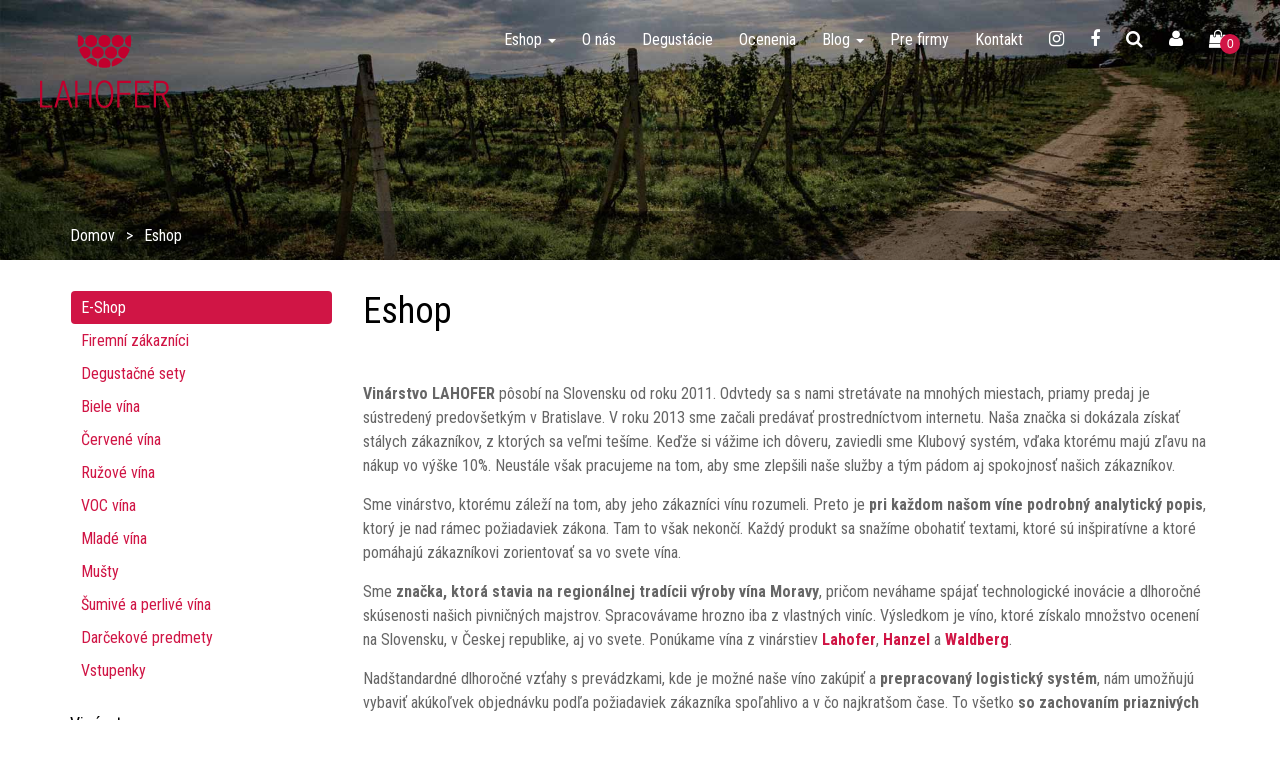

--- FILE ---
content_type: text/html; charset=UTF-8
request_url: https://www.lahofer.sk/e-shop?p=3
body_size: 16344
content:
<!DOCTYPE html>
<html>
<head>
    <meta http-equiv="Content-Type" content="text/html; charset=utf-8" />
<title>Eshop  | Lahofer.sk</title>
<meta name="description" content="Nakupujte vynikajúce znojemské víno z vinárstiev Lahofer, Hanzel a Waldberg. Ochutnajte, ako chutí víno z bobúľ zaliatych slnkom na viničných triatiach v okolí Znojma. " />
<meta name="robots" content="NOINDEX,FOLLOW" />
<link rel="icon" href="https://www.lahofer.sk/skin/frontend/boilerplate/scara/favicon.ico" type="image/x-icon" />
<link rel="shortcut icon" href="https://www.lahofer.sk/skin/frontend/boilerplate/scara/favicon.ico" type="image/x-icon" />
<!--[if lt IE 7]>
<script type="text/javascript">
//<![CDATA[
    var BLANK_URL = 'https://www.lahofer.sk/js/blank.html';
    var BLANK_IMG = 'https://www.lahofer.sk/js/spacer.gif';
//]]>
</script>
<![endif]-->

<!-- Mobile Meta -->
<meta name="viewport" content="width=device-width, initial-scale=1, maximum-scale=1">


 <!-- Google Fonts -->
    <!-- <link href='https://fonts.googleapis.com/css?family=Poppins:300,400,700%7CPlayfair+Display:400,400i,700,700i,900,900i' rel='stylesheet' type='text/css'> -->
    <link href="https://fonts.googleapis.com/css?family=Roboto+Condensed:400,700" rel="stylesheet">

<link rel="stylesheet" type="text/css" href="https://www.lahofer.sk/media/css_secure/67c80d346326f8eaa5e470e12605e3d7.css" media="all" />
<script type="text/javascript" src="https://www.lahofer.sk/js/prototype/prototype.js"></script>
<script type="text/javascript" src="https://www.lahofer.sk/js/lib/ccard.js"></script>
<script type="text/javascript" src="https://www.lahofer.sk/js/prototype/validation.js"></script>
<script type="text/javascript" src="https://www.lahofer.sk/js/scriptaculous/builder.js"></script>
<script type="text/javascript" src="https://www.lahofer.sk/js/scriptaculous/effects.js"></script>
<script type="text/javascript" src="https://www.lahofer.sk/js/scriptaculous/dragdrop.js"></script>
<script type="text/javascript" src="https://www.lahofer.sk/js/scriptaculous/controls.js"></script>
<script type="text/javascript" src="https://www.lahofer.sk/js/scriptaculous/slider.js"></script>
<script type="text/javascript" src="https://www.lahofer.sk/js/varien/js.js"></script>
<script type="text/javascript" src="https://www.lahofer.sk/js/varien/form.js"></script>
<script type="text/javascript" src="https://www.lahofer.sk/js/mage/translate.js"></script>
<script type="text/javascript" src="https://www.lahofer.sk/js/mage/cookies.js"></script>
<script type="text/javascript" src="https://www.lahofer.sk/js/aw_ajaxcartpro/ajaxcartpro.js"></script>
<script type="text/javascript" src="https://www.lahofer.sk/js/aw_ajaxcartpro/updaters/cart.js"></script>
<script type="text/javascript" src="https://www.lahofer.sk/js/aw_ajaxcartpro/updaters/sidebar.js"></script>
<script type="text/javascript" src="https://www.lahofer.sk/js/aw_ajaxcartpro/updaters/topLinks.js"></script>
<script type="text/javascript" src="https://www.lahofer.sk/js/aw_ajaxcartpro/updaters/skipLinks.js"></script>
<script type="text/javascript" src="https://www.lahofer.sk/js/aw_ajaxcartpro/updaters/options.js"></script>
<script type="text/javascript" src="https://www.lahofer.sk/js/aw_ajaxcartpro/updaters/wishlist.js"></script>
<script type="text/javascript" src="https://www.lahofer.sk/js/aw_ajaxcartpro/updaters/miniWishlist.js"></script>
<script type="text/javascript" src="https://www.lahofer.sk/js/aw_ajaxcartpro/updaters/addProductConfirmation.js"></script>
<script type="text/javascript" src="https://www.lahofer.sk/js/aw_ajaxcartpro/updaters/removeProductConfirmation.js"></script>
<script type="text/javascript" src="https://www.lahofer.sk/js/aw_ajaxcartpro/observers/clickOnButtonInCartPageForm.js"></script>
<script type="text/javascript" src="https://www.lahofer.sk/js/aw_ajaxcartpro/observers/clickOnAddToCartInCategoryList.js"></script>
<script type="text/javascript" src="https://www.lahofer.sk/js/aw_ajaxcartpro/observers/clickOnAddToCartInOptionsPopup.js"></script>
<script type="text/javascript" src="https://www.lahofer.sk/js/aw_ajaxcartpro/observers/clickOnAddToCartInProductPage.js"></script>
<script type="text/javascript" src="https://www.lahofer.sk/js/aw_ajaxcartpro/observers/clickOnAddToCartInMiniWishlist.js"></script>
<script type="text/javascript" src="https://www.lahofer.sk/js/varien/product.js"></script>
<script type="text/javascript" src="https://www.lahofer.sk/js/aw_ajaxcartpro/product.js"></script>
<script type="text/javascript" src="https://www.lahofer.sk/js/amasty/amshopby/amshopby.js"></script>
<script type="text/javascript" src="https://www.lahofer.sk/js/amasty/amshopby/jquery.min.js"></script>
<script type="text/javascript" src="https://www.lahofer.sk/js/amasty/amshopby/jquery.noconflict.js"></script>
<script type="text/javascript" src="https://www.lahofer.sk/js/amasty/amshopby/jquery-ui.min.js"></script>
<script type="text/javascript" src="https://www.lahofer.sk/js/amasty/amshopby/jquery.ui.touch-punch.min.js"></script>
<script type="text/javascript" src="https://www.lahofer.sk/js/amasty/amshopby/amshopby-jquery.js"></script>
<script type="text/javascript" src="https://www.lahofer.sk/js/amasty/amshopby/amshopby-ajax.js"></script>
<script type="text/javascript" src="https://www.lahofer.sk/skin/frontend/base/default/js/bundle.js"></script>
<script type="text/javascript" src="https://www.lahofer.sk/skin/frontend/boilerplate/scara/js/jquery-3.3.1.min.js"></script>
<script type="text/javascript" src="https://www.lahofer.sk/skin/frontend/boilerplate/scara/js/jquery-noconflict.js"></script>
<script type="text/javascript" src="https://www.lahofer.sk/skin/frontend/boilerplate/scara/js/bootstrap.min.js"></script>
<script type="text/javascript" src="https://www.lahofer.sk/skin/frontend/boilerplate/scara/js/jquery.cookie.js"></script>
<script type="text/javascript" src="https://www.lahofer.sk/skin/frontend/boilerplate/scara/vendor/superfish-master/src/js/superfish.js"></script>
<script type="text/javascript" src="https://www.lahofer.sk/skin/frontend/boilerplate/scara/js/jquery.hoverIntent.js"></script>
<script type="text/javascript" src="https://www.lahofer.sk/skin/frontend/boilerplate/scara/vendor/owl.carousel/owl.carousel.min.js"></script>
<script type="text/javascript" src="https://www.lahofer.sk/skin/frontend/boilerplate/scara/js/script.js"></script>
<link rel="canonical" href="https://www.lahofer.sk/e-shop" />

<script type="text/javascript">
//<![CDATA[
Mage.Cookies.path     = '/';
Mage.Cookies.domain   = '.www.lahofer.sk';
//]]>
</script>

<script type="text/javascript">
//<![CDATA[
optionalZipCountries = [];
//]]>
</script>
            <!-- BEGIN GOOGLE ANALYTICS CODE -->
        <script type="text/javascript">
        //<![CDATA[
            var _gaq = _gaq || [];
            
_gaq.push(['_setAccount', 'UA-27698295-1']);

_gaq.push(['_trackPageview']);
            
            (function() {
                var ga = document.createElement('script'); ga.type = 'text/javascript'; ga.async = true;
                ga.src = ('https:' == document.location.protocol ? 'https://ssl' : 'http://www') + '.google-analytics.com/ga.js';
                var s = document.getElementsByTagName('script')[0]; s.parentNode.insertBefore(ga, s);
            })();

        //]]>
        </script>
        <!-- END GOOGLE ANALYTICS CODE -->
    <script type="text/javascript">
//<![CDATA[
    var AWACP_CONFIG = {
        mageVersion: '1.9.4.1',
        useProgress : 1,
        popupForAllProducts : 0,
        addProductConfirmationEnabled : 1,
        removeProductConfirmationEnabled : 1,
        dialogsVAlign: 'center',
        cartAnimation: 'opacity',
        addProductCounterBeginFrom : 0,
        removeProductCounterBeginFrom : 0,

                
        hasFileOption : false    };

    Event.observe(document, 'dom:loaded', function(){
        AW_AjaxCartPro.init(AWACP_CONFIG);
    });

//]]>
</script>
<!-- Facebook Ads Extension for Magento -->
<!-- Facebook Pixel Code -->
<script>
!function(f,b,e,v,n,t,s){if(f.fbq)return;n=f.fbq=function(){n.callMethod?
n.callMethod.apply(n,arguments):n.queue.push(arguments)};if(!f._fbq)f._fbq=n;
n.push=n;n.loaded=!0;n.version='2.0';n.queue=[];t=b.createElement(e);t.async=!0;
t.src=v;s=b.getElementsByTagName(e)[0];s.parentNode.insertBefore(t,s)}(window,
document,'script','//connect.facebook.net/en_US/fbevents.js');
fbq('init', '1258917004213616', {}, {agent: 'exmagento-1.9.4.1-2.5.0' });
fbq('track', 'PageView', {
  source: 'magento',
  version: "1.9.4.1",
  pluginVersion: "2.5.0"
});
</script>
<noscript><img height="1" width="1" style="display:none"
src="https://www.facebook.com/tr?id=1258917004213616&ev=PageView&noscript=1&a=exmagento-1.9.4.1-2.5.0"
/></noscript>
<!-- End Facebook Pixel Code -->
<meta name="viewport" content="width=device-width, initial-scale=1.0" />
<!-- HTML5 Shim and Respond.js IE8 support of HTML5 elements and media queries -->
<!--[if lt IE 9]>
  <script src="https://oss.maxcdn.com/libs/html5shiv/3.7.0/html5shiv.js"></script>
  <script src="https://oss.maxcdn.com/libs/respond.js/1.4.2/respond.min.js"></script>
<![endif]-->
<script type="text/javascript">//<![CDATA[
        var Translator = new Translate({"Please select an option.":"Vyberte pros\u00edm niektor\u00fa mo\u017enos\u0165.","This is a required field.":"Toto pole je povinn\u00e9.","Please enter a valid number in this field.":"Zadajte pros\u00edm do tohto po\u013ea platn\u00e9 \u010d\u00edslo.","Please use numbers only in this field. Please avoid spaces or other characters such as dots or commas.":"Pou\u017eite pros\u00edm v tomto poli iba \u010d\u00edslice. Vyhnite sa medzer\u00e1m a ostatn\u00fdm znakom, ako bodky a \u010diarky.","Please use letters only (a-z or A-Z) in this field.":"V tomto poli pros\u00edm pou\u017eite iba p\u00edsmen\u00e1 (a-z alebo A-Z).","Please enter a valid phone number. For example (123) 456-7890 or 123-456-7890.":"Zadajte pros\u00edm platn\u00e9 telef\u00f3nne \u010d\u00edslo. Napr\u00edklad (123) 456-7890 alebo 123-456-7890.","Please enter a valid date.":"Zadajte pros\u00edm platn\u00fd d\u00e1tum.","Please enter a valid email address. For example johndoe@domain.com.":"Zadajte pros\u00edm platn\u00fa e-mailov\u00fa adresu. Napr\u00edklad johndoe@domain.com.","Please make sure your passwords match.":"Uistite sa pros\u00edm, \u017ee sa hesl\u00e1 zhoduj\u00fa.","Please enter a valid URL. For example http:\/\/www.example.com or www.example.com":"Zadajte pros\u00edm platn\u00fa URL. Napr\u00edklad http:\/\/www.example.com nebo www.example.com","Please enter a valid social security number. For example 123-45-6789.":"Zadajte pros\u00edm platn\u00e9 \u010d\u00edslo soci\u00e1lneho poistenia, napr\u00edklad 123-45-6789","Please enter a valid zip code. For example 90602 or 90602-1234.":"Zadajte pros\u00edm platn\u00e9 PS\u010c, na pr\u00edklad 90602.","Please enter a valid zip code.":"Zadajte pros\u00edm platn\u00e9 PS\u010c.","Please use this date format: dd\/mm\/yyyy. For example 17\/03\/2006 for the 17th of March, 2006.":"Pou\u017eite pros\u00edm tento form\u00e1t d\u00e1tumu: dd\/mm\/rrrr. Napr\u00edklad 17\/03\/2006 pre 17. marca, 2006.","Please enter a valid $ amount. For example $100.00.":"Zadajte pros\u00edm platn\u00fa sumu, napr\u00edklad $100.00.","Please select one of the above options.":"Vyberte pros\u00edm jednu z horeuveden\u00fdch mo\u017enost\u00ed.","Please select one of the options.":"Vyberte pros\u00edm jednu z mo\u017enost\u00ed.","Please select State\/Province.":"Vyberte pros\u00edm \u0161t\u00e1t\/kraj.","Please enter a number greater than 0 in this field.":"Do tohto po\u013ea zadajte pros\u00edm \u010d\u00edslo vy\u0161\u0161ie ne\u017e 0.","Please enter a valid credit card number.":"Zadajte pros\u00edm platn\u00e9 \u010d\u00edslo kreditnej karty.","Please enter a valid credit card verification number.":"Zadajte pros\u00edm platn\u00e9 overovacie \u010d\u00edslo kreditnej karty.","Please wait, loading...":"\u010cakajte pros\u00edm, nahr\u00e1vam...","This date is a required value.":"Tento d\u00e1tum je vy\u017eadovan\u00fd.","Complete":"Dokon\u010den\u00e9","Add Products":"Prida\u0165 produkty","Please choose to register or to checkout as a guest":"Pros\u00edm zaregistrujte sa, alebo pokra\u010dujte ako hos\u0165","Please specify shipping method.":"Vyberte pros\u00edm sp\u00f4sob doru\u010denia.","Please specify payment method.":"Vyberte pros\u00edm sp\u00f4sob platby.","Add to Cart":"Prida\u0165 do ko\u0161\u00edka","In Stock":"Skladom","Out of Stock":"Nie je na sklade"});
        //]]></script></head>
<body class="home-1  catalog-category-view categorypath-e-shop category-e-shop">

    <!-- Logo Schema added by CreareSEO -->
<script type="application/ld+json">
    {
      "@context": "http://schema.org",
      "@type": "Organization",
      "url": "https://www.lahofer.sk/",
      "logo": "https://www.lahofer.sk/skin/frontend/boilerplate/scara/images/logo.png"
    }
</script>
    <div id="all">
        <header id="top-header" class="top-header-fixed skip-links">
            <div class="row">
                <div class="col-lg-3 col-md-2 col-sm-3 col-xs-3">
                                            <a href="https://www.lahofer.sk/" title="Lahofer - víno ako zážitok" style="width: 130px; display:block; margin-top:0px;" class="logo">
                            <svg version="1.1" id="Vrstva_1" xmlns="http://www.w3.org/2000/svg" xmlns:xlink="http://www.w3.org/1999/xlink" x="0px" y="0px"
                                viewBox="0 0 1000 562.8" style="enable-background:new 0 0 1000 562.8;" xml:space="preserve">
                            <style type="text/css">
                                .st0{fill:#C1002D;}
                            </style>
                            <g id="Group_449" transform="translate(-530.812 -817.393)">
                                <path id="Path_35" class="st0" d="M1026.3,910.3c25.6,0,46.4-20.8,46.4-46.4c0-25.6-20.8-46.4-46.4-46.4
                                    c-25.6,0-46.4,20.8-46.4,46.4C979.9,889.5,1000.7,910.2,1026.3,910.3z M924.3,910.3c25.6,0,46.4-20.8,46.4-46.4
                                    c0-25.6-20.8-46.4-46.4-46.4c-25.6,0-46.4,20.8-46.4,46.4C877.9,889.5,898.7,910.2,924.3,910.3L924.3,910.3z M1128.7,910.3
                                    c25.6,0,46.4-20.8,46.4-46.5c0-25.6-20.8-46.4-46.4-46.4c-25.6,0-46.4,20.8-46.4,46.4C1082.2,889.5,1103,910.2,1128.7,910.3
                                    L1128.7,910.3z M868.8,863.8c0-24.3-18.8-44.5-43.1-46.3c-7.1,30.4-7.1,62.1-0.1,92.6C849.9,908.4,868.8,888.2,868.8,863.8
                                    L868.8,863.8z M1227.3,910.1c7-30.5,7-62.1-0.1-92.6c-25.6,1.8-44.8,24.1-42.9,49.6C1186,890.2,1204.3,908.5,1227.3,910.1z
                                    M1123.6,952.9c0-25.6-20.8-46.4-46.4-46.5c-25.6,0-46.4,20.8-46.5,46.4c0,25.6,20.8,46.4,46.4,46.5c0,0,0,0,0,0
                                    C1102.8,999.3,1123.5,978.6,1123.6,952.9z M1128.7,994.8c-25.6-0.1-46.4,20.6-46.5,46.2c0,7,1.5,13.8,4.5,20.1
                                    c29.9-9.1,57.2-25,80.1-46.2C1158.2,1002.3,1143.9,994.9,1128.7,994.8L1128.7,994.8z M1179.1,906.5c-25.6,0-46.4,20.8-46.4,46.4
                                    c0,25.6,20.8,46.4,46.4,46.4c1,0,1.9-0.1,2.9-0.1c17-19.5,30.2-42.1,38.9-66.5C1213.1,916.7,1196.9,906.5,1179.1,906.5
                                    L1179.1,906.5z M919.2,952.9c0-25.6-20.8-46.4-46.4-46.5c-17.3,0-33.1,9.6-41.1,24.8c8.7,25,22,48,39.4,68c0.6,0,1.1,0.1,1.7,0.1
                                    C898.4,999.3,919.2,978.6,919.2,952.9z M1026.3,994.8c-25.6,0-46.4,20.8-46.4,46.4c0,8.9,2.6,17.6,7.4,25c25.8,5,52.3,5.1,78.1,0.1
                                    c13.9-21.5,7.7-50.2-13.8-64.1C1044,997.4,1035.3,994.8,1026.3,994.8L1026.3,994.8z M924.3,994.8c-15.2,0-29.5,7.5-38.1,20
                                    c22.8,21.3,50.2,37.1,80.1,46.2c3-6.2,4.5-13,4.5-19.8C970.7,1015.7,950,994.9,924.3,994.8L924.3,994.8z M1021.2,952.9
                                    c0-25.6-20.8-46.5-46.4-46.5c-25.6,0-46.5,20.8-46.5,46.4c0,25.6,20.8,46.5,46.4,46.5c0,0,0,0,0,0
                                    C1000.4,999.3,1021.1,978.6,1021.2,952.9z"/>
                                <path id="Path_36" class="st0" d="M548,1170.5v189.7h78.6l-4.7,16.1h-91.1v-205.9L548,1170.5z"/>
                                <path id="Path_37" class="st0" d="M746,1320.7h-71.5l-15.7,55.7h-18.1l59-205.9H720l60.9,205.9h-18.5L746,1320.7z M741.4,1304.8
                                    l-31.6-108.3l-30.6,108.3L741.4,1304.8z"/>
                                <path id="Path_38" class="st0" d="M926.8,1170.5v205.9h-17.2v-98h-91.1v98h-17.2v-205.9h17.2v91.8h91.1v-91.8H926.8z"/>
                                <path id="Path_39" class="st0" d="M1094.8,1272.3c0,67.1-25.2,107.8-68.3,107.8c-43.1,0-68.3-40.7-68.3-107.8
                                    s25.2-105.4,68.3-105.4S1094.8,1205.2,1094.8,1272.3z M976.1,1272.5c0,58.2,20.5,91.3,50.4,91.3s50.4-33,50.4-91.3
                                    s-20.5-89.1-50.4-89.1S976.1,1214.3,976.1,1272.5L976.1,1272.5z"/>
                                <path id="Path_40" class="st0" d="M1231.7,1170.5v16.1h-90.2v75.6h84.8v16h-84.8v98.2h-17.2v-205.9L1231.7,1170.5z"/>
                                <path id="Path_41" class="st0" d="M1372.2,1170.5v16.1h-92.8v75.6h89.3v16h-89.3v82h93.8v16.1h-111v-205.9L1372.2,1170.5z"/>
                                <path id="Path_42" class="st0" d="M1464.7,1170.5c35,0,56.4,20.2,56.3,54.4c-0.2,27.8-14.5,49.2-39.2,55.8l49,95.6h-18.5
                                    l-47.7-93.3H1424v93.3h-17.2v-205.9L1464.7,1170.5z M1461.6,1267.2c26.5,0,41.5-14.3,41.5-41c0-27-13.9-39.5-40.4-39.5H1424v80.5
                                    L1461.6,1267.2z"/>
                            </g>
                            </svg>
                            <!-- <span class="icon-lahofer-logo"></span> -->
                            <!-- <img src="https://www.lahofer.sk/skin/frontend/boilerplate/scara/images/logo.png" alt="Lahofer - víno ako zážitok" class="img-responsive" /> -->
                        </a>
                    <!--end logo-->
                    <!-- Lahofer - víno ako zážitok  -->
                </div>
                <div class="col-lg-9 col-md-10 col-sm-9 col-xs-9">
                    <a href="#" class="icon-trigger pull-right" id="btn-menu"></a>
                    <div class="topheader-navholder open">
                        <div class="topheader-navholder-lf">

                            

							<div id="block-cart" class="block-cart dropdown-over pull-right topcart header-minicart">
                                <div class="dropdown-title">
                                    <a href="https://www.lahofer.sk/checkout/cart/" title="Košík" class="skip-link skip-cart topcart-button" data-target-element="#header-cart">
                                        <span class="title-cart"><i class="fa fa-shopping-bag"></i></span>

                                        
                                        <span class="ajax_cart_quantity qty count">0</span>
                                    </a>
                                </div>
                                <div class="dropdown-content topcart-content" id="header-cart">
                                    <div class="cart_block_list">

																												<p class="empty">V košíku nie sú žiadne položky.</p>
									                                    </div>
                                </div><!-- end dropdown-content -->
                            </div><!-- end blockcart_top -->









                            <div class="header_user_info dropdown-over pull-right">
                                <div class="dropdown-title">
                                    <a href="/customer/account/login/" title="Môj účet"><i class="fa fa-user"></i></a>
                                </div>   
                                <div class="dropdown-content">
                                    <!-- <ul class="links">
                                        <li>
                                            <a class="login" href="page-login.html" title="Login to your customer account">Sign in</a>
                                        </li>
                                        <li>
                                            <a href="#" title="My account">My Account</a>
                                        </li>
                                        <li>
                                            <a href="#" title="My wishlists">Wishlists</a>
                                        </li>
                                    </ul> -->
                                    <!-- <a class="dropdown-toggle btn btn-small" data-toggle="dropdown" href="#"><i class="icon icon-user"></i> Prihlásiť sa</a> -->
<ul class="top-links ">
                        <li class="first" ><a href="https://www.lahofer.sk/customer/account/" title="Môj účet" >Môj účet</a></li>
                                <li ><a href="https://www.lahofer.sk/wishlist/" title="Môj Zoznam prianí" >Môj Zoznam prianí</a></li>
                                <li ><a href="https://www.lahofer.sk/checkout/cart/" title="Môj košík" class="top-link-cart">Môj košík</a></li>
                                <li ><a href="https://www.lahofer.sk/checkout/" title="Pokladňa" class="top-link-checkout">Pokladňa</a></li>
                                <li class=" last" ><a href="https://www.lahofer.sk/customer/account/login/" title="Prihlásiť" >Prihlásiť</a></li>
                        
            </ul>
                                </div>
                            </div><!-- end header_user_info -->

                            <div id="search_block_top" class="block-search dropdown-over pull-right">
                                <div class="dropdown-title">
                                    <a href="#" title="Search"><i class="fa fa-search"></i></a>
                                </div>
                                <div class="dropdown-content">

                                    <form id="search_mini_form" action="https://www.lahofer.sk/catalogsearch/result/" method="get">
    <div class="form-search">
        <div class="input-group">
            <input id="search" type="text" name="q" value="" class="search_query input-text form-control" maxlength="128">
            <span class="input-group-btn">
                <button type="submit" title="Vyhľadávanie" class="btn button btn-primary"><span><span>Vyhľadávanie</span></span></button>
            </span>
        </div>


        <div id="search_autocomplete" class="search-autocomplete"></div>
        <script type="text/javascript">
        //<![CDATA[
            var searchForm = new Varien.searchForm('search_mini_form', 'search', 'Vyhľadávanie...');
            searchForm.initAutocomplete('https://www.lahofer.sk/catalogsearch/ajax/suggest/', 'search_autocomplete');
        //]]>
        </script>
    </div>
</form>

                                    <!-- <form id="searchbox" action="#">
                                        <div class="input-group">
                                            <input class="search_query form-control" type="text" id="search_query_top" name="search_query" placeholder="Search" value="" autocomplete="off">
                                            <div class="input-group-btn">
                                                <button type="submit" name="submit_search" class="btn button btn-primary">Search</button> 
                                            </div>
                                        </div>
                                    </form> -->
                                </div>
                            </div><!-- end #search_block_top -->
                            <a href="https://www.facebook.com/vino.lahofer/" class="social-header"><span class="fa fa-facebook"></span></a>
                            <a href="https://www.instagram.com/lahofersk/" class="social-header"><span class="fa fa-instagram"></span></a>
                        </div><!-- end topheader-navholder-lf -->

                            <div class="topheader-navholder-rg">
        <!-- <span id="btn-menu"><i class="fa fa-bars"></i></span> -->
        <nav id="main-nav">
            <ul class="nav navbar-nav megamenu">
                <li  class="level0 nav-1 first active level-top parent dropdown"><a href="https://www.lahofer.sk/e-shop"  class="level-top" ><span>Eshop <b class="caret"></b></span></a><ul class="level0 dropdown-menu"><li  class="level1 nav-1-1 first"><a href="https://www.lahofer.sk/e-shop/firemni-zakaznici" ><span>Firemní zákazníci</span></a></li><li  class="level1 nav-1-2"><a href="https://www.lahofer.sk/e-shop/degustacne-sety" ><span>Degustačné sety</span></a></li><li  class="level1 nav-1-3"><a href="https://www.lahofer.sk/e-shop/biele-vina" ><span>Biele vína</span></a></li><li  class="level1 nav-1-4"><a href="https://www.lahofer.sk/e-shop/cervene-vina" ><span>Červené vína</span></a></li><li  class="level1 nav-1-5"><a href="https://www.lahofer.sk/e-shop/ruzove-vina" ><span>Ružové ví­na</span></a></li><li  class="level1 nav-1-6"><a href="https://www.lahofer.sk/e-shop/voc-vina" ><span>VOC vína </span></a></li><li  class="level1 nav-1-7"><a href="https://www.lahofer.sk/e-shop/mlade-vina" ><span>Mladé vína</span></a></li><li  class="level1 nav-1-8"><a href="https://www.lahofer.sk/e-shop/musty-a-dzemy" ><span>Mušty</span></a></li><li  class="level1 nav-1-9"><a href="https://www.lahofer.sk/e-shop/sumive-a-perlive-vina" ><span>Šumivé a perlivé vína</span></a></li><li  class="level1 nav-1-10"><a href="https://www.lahofer.sk/e-shop/darcekove-predmety" ><span>Darčekové predmety</span></a></li><li  class="level1 nav-1-11 last"><a href="https://www.lahofer.sk/e-shop/vstupenky" ><span>Vstupenky</span></a></li></ul></li><li  class="level0 nav-2 level-top"><a href="/"  class="level-top" ><span>O nás</span></a></li><li  class="level0 nav-3 level-top"><a href="https://www.lahofer.sk/blog/category/o-vinarstve/degustacie/"  class="level-top" ><span>Degustácie</span></a></li><li  class="level0 nav-4 level-top"><a href="https://www.lahofer.sk/blog/category/o-vinarstve/ocenenia/"  class="level-top" ><span>Ocenenia</span></a></li><li  class="level0 nav-5 level-top parent dropdown"><a href="/blog"  class="level-top" ><span>Blog <b class="caret"></b></span></a><ul class="level0 dropdown-menu"><li  class="level1 nav-5-1 first"><a href="https://www.lahofer.sk/blog/category/aktivity/" ><span>Aktivity</span></a></li><li  class="level1 nav-5-2 last"><a href="https://www.lahofer.sk/blog/category/o-vinarstve/" ><span>O vinárstve</span></a></li></ul></li><li  class="level0 nav-6 level-top"><a href="/e-shop/firemni-zakaznici"  class="level-top" ><span>Pre firmy</span></a></li><li  class="level0 nav-7 last level-top"><a href="/kontakt"  class="level-top" ><span>Kontakt</span></a></li>            </ul>
        </nav><!-- end main-nav -->
    </div><!-- end topheader-navholder-rg -->



                    </div><!-- end topheader-navholder -->
                </div>
            </div><!-- end row -->
        </header><!-- end header -->
</div>

        <div class="top-banner"></div>
        


    <div class="container-none">

        <div id="breadcrumb" class="clearfix">
                
            <div class="container">
                <div class="breadcrumb clearfix">
                                        <ul class=" ul-breadcrumb">
                                                    <li class="home">
                                                            <a href="https://www.lahofer.sk/" title="Na hlavnú stránku">Domov</a>
                                                        </li>
                                                    <li class="category9">
                                                            Eshop                                                        </li>
                                            </ul>
                </div>
            </div>
        
        </div>
            <noscript>
        <div class="global-site-notice noscript">
            <div class="notice-inner">
                <p>
                    <strong>JavaScript seems to be disabled in your browser.</strong><br />
                    Pre správnu funkčnosť stánok je potreba mať zapnutý JavaScript.                </p>
            </div>
        </div>
    </noscript>

        <div id="columns" class="columns-container">
            <div class="container">
                <div class="row">
                    <aside role="complementary" id="left_column" class="sidebar col-lg-3 col-md-3">
                        

	
								 
																<div class="navbar navbar-subcategories">
					<ul class="nav nav-subcategories list-unstyled">
						<li class="parent  active ">
							<a href="https://www.lahofer.sk/e-shop" title="Eshop" class="all">E-Shop</a>
						</li>
													<li >
								<a href="https://www.lahofer.sk/e-shop/firemni-zakaznici">
								Firemní zákazníci								</a>
																															</li>
													<li >
								<a href="https://www.lahofer.sk/e-shop/degustacne-sety">
								Degustačné sety								</a>
																															</li>
													<li >
								<a href="https://www.lahofer.sk/e-shop/biele-vina">
								Biele vína								</a>
																															</li>
													<li >
								<a href="https://www.lahofer.sk/e-shop/cervene-vina">
								Červené vína								</a>
																															</li>
													<li >
								<a href="https://www.lahofer.sk/e-shop/ruzove-vina">
								Ružové ví­na								</a>
																															</li>
													<li >
								<a href="https://www.lahofer.sk/e-shop/voc-vina">
								VOC vína 								</a>
																															</li>
													<li >
								<a href="https://www.lahofer.sk/e-shop/mlade-vina">
								Mladé vína								</a>
																															</li>
													<li >
								<a href="https://www.lahofer.sk/e-shop/musty-a-dzemy">
								Mušty								</a>
																															</li>
													<li >
								<a href="https://www.lahofer.sk/e-shop/sumive-a-perlive-vina">
								Šumivé a perlivé vína								</a>
																															</li>
													<li >
								<a href="https://www.lahofer.sk/e-shop/darcekove-predmety">
								Darčekové predmety								</a>
																															</li>
													<li >
								<a href="https://www.lahofer.sk/e-shop/vstupenky">
								Vstupenky								</a>
																															</li>
											</ul>
				</div>
									<div class="block block-layered-nav amshopby-filters-left">
    <!-- <div class="block-title">
        <strong><span>Nakupovať podľa</span></strong>
    </div> -->
    
                                    <!-- <p class="block-subtitle">Nákupné voľby</p> -->
            
                                                                    <div id="categories_block_left" class="block">
                        <h4>Vinárstvo</h4>
                        <div class="block_content"><ol class="
">
	<li  data-default_sort="0" data-featured_sort="0" data-text="Lahofer"> <a class="amshopby-attr" href="https://www.lahofer.sk/e-shop?manufacturer=3"   data-config='[]' >Lahofer&nbsp;<span class="count">(75)</span></a></li><li  data-default_sort="0" data-featured_sort="0" data-text="Hanzel"> <a class="amshopby-attr" href="https://www.lahofer.sk/e-shop?manufacturer=4"   data-config='[]' >Hanzel&nbsp;<span class="count">(25)</span></a></li><li  data-default_sort="0" data-featured_sort="0" data-text="Waldberg"> <a class="amshopby-attr" href="https://www.lahofer.sk/e-shop?manufacturer=73"   data-config='[]' >Waldberg&nbsp;<span class="count">(1)</span></a></li></ol>
</div>
                    </div>
                                                                    <div id="categories_block_left" class="block">
                        <h4>Cena</h4>
                        <div class="block_content"><ol class=" single-choice"   >

    <li>
        
                                            <div id="amshopby-price-ui" class="amshopby-slider-ui"></div>
                        <div class="amshopby-slider-price amshopby-slider-price-from">
                €<span id="amshopby-price-from-slider">0</span>            </div>
            <div class="amshopby-slider-price amshopby-slider-price-to">
                €<span id="amshopby-price-to-slider">100</span>            </div>
        
                        <input type="hidden" class="amshopby-slider-ui-param" value="0,100,100,amshopby-price,0,1" />
    </li>
            <li>
            <input type="hidden" size="2" value="0"  id="amshopby-price-from" />
            <input type="hidden" size="2" value="100" id="amshopby-price-to"/>
        </li>
        <li style="display:none">
        <input type="hidden" id="amshopby-price-url"
               value="https://www.lahofer.sk/e-shop?p=3&price=amshopby-price-from-amshopby-price-to"
               data-config='{"code":"price","option":"amshopby-price-from-amshopby-price-to","type":"get","position":"0"}'
        />
    </li>
</ol>
</div>
                    </div>
                                                                    <div id="categories_block_left" class="block">
                        <h4>Odroda</h4>
                        <div class="block_content"><ol class="
">
	<li  data-default_sort="0" data-featured_sort="0" data-text="Prosecco"> <a class="amshopby-attr" href="https://www.lahofer.sk/e-shop?type2=76"   data-config='[]' >Prosecco&nbsp;<span class="count">(3)</span></a></li><li  data-default_sort="0" data-featured_sort="0" data-text="Syrah"> <a class="amshopby-attr" href="https://www.lahofer.sk/e-shop?type2=80"   data-config='[]' >Syrah&nbsp;<span class="count">(2)</span></a></li><li  data-default_sort="0" data-featured_sort="0" data-text="Cuvée"> <a class="amshopby-attr" href="https://www.lahofer.sk/e-shop?type2=5"   data-config='[]' >Cuvée&nbsp;<span class="count">(4)</span></a></li><li  data-default_sort="0" data-featured_sort="0" data-text="Dornfelder"> <a class="amshopby-attr" href="https://www.lahofer.sk/e-shop?type2=6"   data-config='[]' >Dornfelder&nbsp;<span class="count">(2)</span></a></li><li  data-default_sort="0" data-featured_sort="0" data-text="Frankovka"> <a class="amshopby-attr" href="https://www.lahofer.sk/e-shop?type2=7"   data-config='[]' >Frankovka&nbsp;<span class="count">(2)</span></a></li><li  data-default_sort="0" data-featured_sort="0" data-text="Frankovka/Zweigeltrebe (ružové)"> <a class="amshopby-attr" href="https://www.lahofer.sk/e-shop?type2=8"   data-config='[]' >Frankovka/Zweigeltrebe (ružové)&nbsp;<span class="count">(1)</span></a></li><li  data-default_sort="0" data-featured_sort="0" data-text="Merlot"> <a class="amshopby-attr" href="https://www.lahofer.sk/e-shop?type2=10"   data-config='[]' >Merlot&nbsp;<span class="count">(1)</span></a></li><li  data-default_sort="0" data-featured_sort="0" data-text="Müller Thurgau"> <a class="amshopby-attr" href="https://www.lahofer.sk/e-shop?type2=11"   data-config='[]' >Müller Thurgau&nbsp;<span class="count">(3)</span></a></li><li  data-default_sort="0" data-featured_sort="0" data-text="Muškát moravský"> <a class="amshopby-attr" href="https://www.lahofer.sk/e-shop?type2=12"   data-config='[]' >Muškát moravský&nbsp;<span class="count">(3)</span></a></li><li  data-default_sort="0" data-featured_sort="0" data-text="Neuburské"> <a class="amshopby-attr" href="https://www.lahofer.sk/e-shop?type2=13"   data-config='[]' >Neuburské&nbsp;<span class="count">(3)</span></a></li><li  data-default_sort="0" data-featured_sort="0" data-text="Pálava"> <a class="amshopby-attr" href="https://www.lahofer.sk/e-shop?type2=14"   data-config='[]' >Pálava&nbsp;<span class="count">(3)</span></a></li><li  data-default_sort="0" data-featured_sort="0" data-text="Rizling rýnsky"> <a class="amshopby-attr" href="https://www.lahofer.sk/e-shop?type2=15"   data-config='[]' >Rizling rýnsky&nbsp;<span class="count">(5)</span></a></li><li  data-default_sort="0" data-featured_sort="0" data-text="Rizling vlašský"> <a class="amshopby-attr" href="https://www.lahofer.sk/e-shop?type2=16"   data-config='[]' >Rizling vlašský&nbsp;<span class="count">(1)</span></a></li><li  data-default_sort="0" data-featured_sort="0" data-text="Rulandské biele"> <a class="amshopby-attr" href="https://www.lahofer.sk/e-shop?type2=17"   data-config='[]' >Rulandské biele&nbsp;<span class="count">(2)</span></a></li><li  data-default_sort="0" data-featured_sort="0" data-text="Rulandské modré"> <a class="amshopby-attr" href="https://www.lahofer.sk/e-shop?type2=18"   data-config='[]' >Rulandské modré&nbsp;<span class="count">(2)</span></a></li><li  data-default_sort="0" data-featured_sort="0" data-text="Rulandské šedé"> <a class="amshopby-attr" href="https://www.lahofer.sk/e-shop?type2=19"   data-config='[]' >Rulandské šedé&nbsp;<span class="count">(6)</span></a></li><li  data-default_sort="0" data-featured_sort="0" data-text="Sauvignon"> <a class="amshopby-attr" href="https://www.lahofer.sk/e-shop?type2=20"   data-config='[]' >Sauvignon&nbsp;<span class="count">(5)</span></a></li><li  data-default_sort="0" data-featured_sort="0" data-text="Svätovavrinecké"> <a class="amshopby-attr" href="https://www.lahofer.sk/e-shop?type2=21"   data-config='[]' >Svätovavrinecké&nbsp;<span class="count">(5)</span></a></li><li  data-default_sort="0" data-featured_sort="0" data-text="Svätovavrinecké (ružové/klaret)"> <a class="amshopby-attr" href="https://www.lahofer.sk/e-shop?type2=22"   data-config='[]' >Svätovavrinecké (ružové/klaret)&nbsp;<span class="count">(2)</span></a></li><li  data-default_sort="0" data-featured_sort="0" data-text="Tramín červený"> <a class="amshopby-attr" href="https://www.lahofer.sk/e-shop?type2=23"   data-config='[]' >Tramín červený&nbsp;<span class="count">(7)</span></a></li><li  data-default_sort="0" data-featured_sort="0" data-text="Veltlínske zelené"> <a class="amshopby-attr" href="https://www.lahofer.sk/e-shop?type2=24"   data-config='[]' >Veltlínske zelené&nbsp;<span class="count">(6)</span></a></li><li  data-default_sort="0" data-featured_sort="0" data-text="Zweigeltrebe"> <a class="amshopby-attr" href="https://www.lahofer.sk/e-shop?type2=26"   data-config='[]' >Zweigeltrebe&nbsp;<span class="count">(1)</span></a></li><li  data-default_sort="0" data-featured_sort="0" data-text="Modrý portugal"> <a class="amshopby-attr" href="https://www.lahofer.sk/e-shop?type2=27"   data-config='[]' >Modrý portugal&nbsp;<span class="count">(1)</span></a></li><li  data-default_sort="0" data-featured_sort="0" data-text="Muškát žltý"> <a class="amshopby-attr" href="https://www.lahofer.sk/e-shop?type2=28"   data-config='[]' >Muškát žltý&nbsp;<span class="count">(2)</span></a></li><li  data-default_sort="0" data-featured_sort="0" data-text="Silvánske zelené"> <a class="amshopby-attr" href="https://www.lahofer.sk/e-shop?type2=29"   data-config='[]' >Silvánske zelené&nbsp;<span class="count">(2)</span></a></li><li  data-default_sort="0" data-featured_sort="0" data-text="André"> <a class="amshopby-attr" href="https://www.lahofer.sk/e-shop?type2=32"   data-config='[]' >André&nbsp;<span class="count">(1)</span></a></li><li  data-default_sort="0" data-featured_sort="0" data-text="Kerner"> <a class="amshopby-attr" href="https://www.lahofer.sk/e-shop?type2=33"   data-config='[]' >Kerner&nbsp;<span class="count">(2)</span></a></li><li  data-default_sort="0" data-featured_sort="0" data-text="Chardonnay"> <a class="amshopby-attr" href="https://www.lahofer.sk/e-shop?type2=34"   data-config='[]' >Chardonnay&nbsp;<span class="count">(3)</span></a></li><li  data-default_sort="0" data-featured_sort="0" data-text="Hibernal"> <a class="amshopby-attr" href="https://www.lahofer.sk/e-shop?type2=35"   data-config='[]' >Hibernal&nbsp;<span class="count">(2)</span></a></li><li  data-default_sort="0" data-featured_sort="0" data-text="Veltínske červené rané"> <a class="amshopby-attr" href="https://www.lahofer.sk/e-shop?type2=86"   data-config='[]' >Veltínske červené rané&nbsp;<span class="count">(2)</span></a></li></ol>
</div>
                    </div>
                                                                    <div id="categories_block_left" class="block">
                        <h4>Prívlastok</h4>
                        <div class="block_content"><ol class="
">
	<li  data-default_sort="0" data-featured_sort="0" data-text="perlivé"> <a class="amshopby-attr" href="https://www.lahofer.sk/e-shop?quality=75"   data-config='[]' >perlivé&nbsp;<span class="count">(3)</span></a></li><li  data-default_sort="0" data-featured_sort="0" data-text="kabinetné"> <a class="amshopby-attr" href="https://www.lahofer.sk/e-shop?quality=50"   data-config='[]' >kabinetné&nbsp;<span class="count">(3)</span></a></li><li  data-default_sort="0" data-featured_sort="0" data-text="výber z hrozna"> <a class="amshopby-attr" href="https://www.lahofer.sk/e-shop?quality=51"   data-config='[]' >výber z hrozna&nbsp;<span class="count">(9)</span></a></li><li  data-default_sort="0" data-featured_sort="0" data-text="neskorý zber"> <a class="amshopby-attr" href="https://www.lahofer.sk/e-shop?quality=52"   data-config='[]' >neskorý zber&nbsp;<span class="count">(24)</span></a></li><li  data-default_sort="0" data-featured_sort="0" data-text="VOC"> <a class="amshopby-attr" href="https://www.lahofer.sk/e-shop?quality=53"   data-config='[]' >VOC&nbsp;<span class="count">(10)</span></a></li><li  data-default_sort="0" data-featured_sort="0" data-text="Moravské zemské"> <a class="amshopby-attr" href="https://www.lahofer.sk/e-shop?quality=54"   data-config='[]' >Moravské zemské&nbsp;<span class="count">(15)</span></a></li><li  data-default_sort="0" data-featured_sort="0" data-text="akostné"> <a class="amshopby-attr" href="https://www.lahofer.sk/e-shop?quality=55"   data-config='[]' >akostné&nbsp;<span class="count">(1)</span></a></li><li  data-default_sort="0" data-featured_sort="0" data-text="mladé víno"> <a class="amshopby-attr" href="https://www.lahofer.sk/e-shop?quality=56"   data-config='[]' >mladé víno&nbsp;<span class="count">(4)</span></a></li><li  data-default_sort="0" data-featured_sort="0" data-text="odrodové víno"> <a class="amshopby-attr" href="https://www.lahofer.sk/e-shop?quality=57"   data-config='[]' >odrodové víno&nbsp;<span class="count">(6)</span></a></li><li  data-default_sort="0" data-featured_sort="0" data-text="bobuľový výber"> <a class="amshopby-attr" href="https://www.lahofer.sk/e-shop?quality=58"   data-config='[]' >bobuľový výber&nbsp;<span class="count">(3)</span></a></li><li  data-default_sort="0" data-featured_sort="0" data-text="cibébový výber"> <a class="amshopby-attr" href="https://www.lahofer.sk/e-shop?quality=59"   data-config='[]' >cibébový výber&nbsp;<span class="count">(1)</span></a></li><li  data-default_sort="0" data-featured_sort="0" data-text="šumivé"> <a class="amshopby-attr" href="https://www.lahofer.sk/e-shop?quality=83"   data-config='[]' >šumivé&nbsp;<span class="count">(4)</span></a></li><li  data-default_sort="0" data-featured_sort="0" data-text="akostné šumivé"> <a class="amshopby-attr" href="https://www.lahofer.sk/e-shop?quality=87"   data-config='[]' >akostné šumivé&nbsp;<span class="count">(1)</span></a></li></ol>
</div>
                    </div>
                                                                    <div id="categories_block_left" class="block">
                        <h4>Ročník</h4>
                        <div class="block_content"><ol class="
">
	<li  data-default_sort="0" data-featured_sort="0" data-text="2015"> <a class="amshopby-attr" href="https://www.lahofer.sk/e-shop?vintage=44"   data-config='[]' >2015&nbsp;<span class="count">(5)</span></a></li><li  data-default_sort="0" data-featured_sort="0" data-text="2016"> <a class="amshopby-attr" href="https://www.lahofer.sk/e-shop?vintage=45"   data-config='[]' >2016&nbsp;<span class="count">(2)</span></a></li><li  data-default_sort="0" data-featured_sort="0" data-text="2018"> <a class="amshopby-attr" href="https://www.lahofer.sk/e-shop?vintage=47"   data-config='[]' >2018&nbsp;<span class="count">(3)</span></a></li><li  data-default_sort="0" data-featured_sort="0" data-text="2019"> <a class="amshopby-attr" href="https://www.lahofer.sk/e-shop?vintage=48"   data-config='[]' >2019&nbsp;<span class="count">(5)</span></a></li><li  data-default_sort="0" data-featured_sort="0" data-text="2020"> <a class="amshopby-attr" href="https://www.lahofer.sk/e-shop?vintage=49"   data-config='[]' >2020&nbsp;<span class="count">(8)</span></a></li><li  data-default_sort="0" data-featured_sort="0" data-text="2021"> <a class="amshopby-attr" href="https://www.lahofer.sk/e-shop?vintage=81"   data-config='[]' >2021&nbsp;<span class="count">(8)</span></a></li><li  data-default_sort="0" data-featured_sort="0" data-text="2022"> <a class="amshopby-attr" href="https://www.lahofer.sk/e-shop?vintage=82"   data-config='[]' >2022&nbsp;<span class="count">(19)</span></a></li><li  data-default_sort="0" data-featured_sort="0" data-text="2023"> <a class="amshopby-attr" href="https://www.lahofer.sk/e-shop?vintage=84"   data-config='[]' >2023&nbsp;<span class="count">(19)</span></a></li><li  data-default_sort="0" data-featured_sort="0" data-text="2024"> <a class="amshopby-attr" href="https://www.lahofer.sk/e-shop?vintage=85"   data-config='[]' >2024&nbsp;<span class="count">(9)</span></a></li><li  data-default_sort="0" data-featured_sort="0" data-text="2025"> <a class="amshopby-attr" href="https://www.lahofer.sk/e-shop?vintage=88"   data-config='[]' >2025&nbsp;<span class="count">(4)</span></a></li></ol>
</div>
                    </div>
                                            
            <script type="text/javascript">decorateDataList('narrow-by-list')</script>
            
<div style="display:none" class="amshopby-overlay"></div></div>
                    </aside>
                    <div role="main" id="center_column" class="col-lg-9 col-md-9">
                                                    <div style="display:none" class="amshopby-filters-top"><div style="display:none" class="amshopby-overlay"></div></div>

    <script>
        window.amshopby_scroll_to_products = true ;
    </script>
<div class="amshopby-page-container" id="amshopby-page-container"><div class="page-title category-title">
        <h1>Eshop</h1>
</div>



    <div class="category-description std">
        <p><strong>Vin&aacute;rstvo LAHOFER</strong> p&ocirc;sob&iacute; na Slovensku od roku 2011. Odvtedy sa s nami stret&aacute;vate na mnoh&yacute;ch miestach, priamy predaj je s&uacute;streden&yacute; predov&scaron;etk&yacute;m v Bratislave. V roku 2013 sme začali pred&aacute;vať prostredn&iacute;ctvom internetu. Na&scaron;a značka si dok&aacute;zala z&iacute;skať st&aacute;lych z&aacute;kazn&iacute;kov, z ktor&yacute;ch sa veľmi te&scaron;&iacute;me. Keďže si v&aacute;žime ich d&ocirc;veru, zaviedli sme Klubov&yacute; syst&eacute;m, vďaka ktor&eacute;mu maj&uacute; zľavu na n&aacute;kup vo v&yacute;&scaron;ke 10%. Neust&aacute;le v&scaron;ak pracujeme na tom, aby sme zlep&scaron;ili na&scaron;e služby a t&yacute;m p&aacute;dom aj spokojnosť na&scaron;ich z&aacute;kazn&iacute;kov.</p>
<p>Sme vin&aacute;rstvo, ktor&eacute;mu z&aacute;lež&iacute; na tom, aby jeho z&aacute;kazn&iacute;ci v&iacute;nu rozumeli. Preto je <strong>pri každom na&scaron;om v&iacute;ne podrobn&yacute; analytick&yacute; popis</strong>, ktor&yacute; je nad r&aacute;mec požiadaviek z&aacute;kona. Tam to v&scaron;ak nekonč&iacute;. Každ&yacute; produkt sa snaž&iacute;me obohatiť textami, ktor&eacute; s&uacute; in&scaron;pirat&iacute;vne a ktor&eacute; pom&aacute;haj&uacute; z&aacute;kazn&iacute;kovi zorientovať sa vo svete v&iacute;na.</p>
<p>Sme <strong>značka, ktor&aacute; stavia na region&aacute;lnej trad&iacute;cii v&yacute;roby v&iacute;na Moravy</strong>, pričom nev&aacute;hame sp&aacute;jať technologick&eacute; inov&aacute;cie a dlhoročn&eacute; sk&uacute;senosti na&scaron;ich pivničn&yacute;ch majstrov. Spracov&aacute;vame hrozno iba z vlastn&yacute;ch vin&iacute;c. V&yacute;sledkom je v&iacute;no, ktor&eacute; z&iacute;skalo množstvo ocenen&iacute; na Slovensku, v Českej republike, aj vo svete. Pon&uacute;kame v&iacute;na z vin&aacute;rstiev <a href="https://www.lahofer.sk/e-shop?manufacturer=3"><strong>Lahofer</strong></a>, <a href="https://www.lahofer.sk/e-shop?manufacturer=4"><strong>Hanzel</strong></a> a <a href="https://www.lahofer.sk/e-shop?manufacturer=73"><strong>Waldberg</strong></a>.&nbsp;</p>
<p>Nad&scaron;tandardn&eacute; dlhoročn&eacute; vzťahy s prev&aacute;dzkami, kde je možn&eacute; na&scaron;e v&iacute;no zak&uacute;piť a <strong>prepracovan&yacute; logistick&yacute; syst&eacute;m</strong>, n&aacute;m umožňuj&uacute; vybaviť ak&uacute;koľvek objedn&aacute;vku podľa požiadaviek z&aacute;kazn&iacute;ka spoľahlivo a v čo najkrat&scaron;om čase. To v&scaron;etko <strong>so zachovan&iacute;m priazniv&yacute;ch cien</strong>.</p>
<p>99% na&scaron;ich v&iacute;n je s pr&iacute;vlastkom. Priemern&aacute; cena v&iacute;na je napriek tomu len 7 &euro;. Ako jeden z m&aacute;la internetov&yacute;ch predajcov v&iacute;na v&aacute;m <strong>pon&uacute;kame možnosť n&aacute;kupu od jednej fľa&scaron;e</strong>. Pritom sa snaž&iacute;me udržať prijateľn&eacute; ceny po&scaron;tovn&eacute;ho a možnosť osobn&eacute;ho odberu zadarmo.</p>
<p><span style="color: #b0003e;"><strong>Osobn&yacute; odber v sklade LAHOFER je možn&yacute; po telefonickej dohode so skladn&iacute;kom (nie sme kamenn&aacute; predajňa s pevn&yacute;m otv&aacute;rac&iacute;m časom) - 0911 241 686 </strong></span></p>    </div>
    
        <div class="category-products">
    

<div class="content_sortPagiBar top clearfix">
    <div class="pull-left hidden-xs">
        <nav class="tiva-nav-tabs-box">
            <ul class="nav tiva-nav-tabs" role="tablist">
                                                                                    </ul>
        </nav>
    </div>

    <div class="sort pull-right">
        <form id="productsSortForm" action="#" class="form-inline pull-right">
            <div class="select">
                <label for="selectProductSort">Zoradiť podľa</label>
                <select onchange="setLocation(this.value)" name="herolist" id="selectProductSort" class="selectProductSort form-control">
                                    <option value="https://www.lahofer.sk/e-shop?dir=asc&amp;order=position" selected="selected">
                        Pozícia                    </option>
                                    <option value="https://www.lahofer.sk/e-shop?dir=asc&amp;order=name">
                        Názov                    </option>
                                    <option value="https://www.lahofer.sk/e-shop?dir=asc&amp;order=price">
                        Cena                    </option>
                                    <option value="https://www.lahofer.sk/e-shop?dir=asc&amp;order=type2">
                        Odroda                    </option>
                                </select>
                                <a class="btn btn-inverse" href="https://www.lahofer.sk/e-shop?dir=desc&amp;order=position" title="Nastaviť zostupne">
                    <span class="icon-arrow-up"></span>
                </a>
                            </div>
        </form>
        <form id="productsShowForm" action="#" class="form-inline pull-right">
            <div class="select">
                <label for="selectProductShow">Zobraziť</label>
                <select onchange="setLocation(this.value)" name='herolist' id="selectProductShow" class="selectProductShow form-control">
                                    <option value="https://www.lahofer.sk/e-shop?limit=9" selected="selected">
                        9                     </option>
                                    <option value="https://www.lahofer.sk/e-shop?limit=15">
                        15                     </option>
                                    <option value="https://www.lahofer.sk/e-shop?limit=30">
                        30                     </option>
                                </select>
            </div>
        </form>
    </div>
</div>

        
    
                            <ul class="products-grid row">
                    <li class="type_block_product col-sp-12 col-xs-12 col-sm-4 col-md-4 col-lg-4 item first">

                <div class="product-container">


                    <div class="left-block">
                        <div class="product-image-container">
                            <a href="https://www.lahofer.sk/e-shop/muller-thurgau-604" title="Müller Thurgau" class="product-image">
                                <img src="https://www.lahofer.sk/media/catalog/product/cache/1/small_image/480x/9df78eab33525d08d6e5fb8d27136e95/m/t/mt_4122.jpg" alt="Müller Thurgau" class="img-responsive image-no-effect" />
                            </a>
                            <!-- <span class="label-new label">New</span> -->
                        </div>
                        <div class="box-buttons">
                            <div class="box-buttons-left">

                                                                    
                                    <span id="cart_button_604">
                                        <button type="button" title="Pridať do košíka" class="ajax_add_to_cart_button button btn btn-default" onclick="setLocation('https://www.lahofer.sk/checkout/cart/add/uenc/aHR0cHM6Ly93d3cubGFob2Zlci5zay9lLXNob3A_cD0z/product/604/form_key/HIXxAOmiwtYpMXzE/')"><span><span>Pridať do košíka</span></span></button>
                                    </span>
                                
                            </div>
                            <div class="box-buttons-right">

                                                                    <a href="https://www.lahofer.sk/wishlist/index/add/product/604/form_key/HIXxAOmiwtYpMXzE/" class="link-wishlist button btn addToWishlist" title="Pridať do zoznamu prianí"><i class="fa fa-heart"></i></a>
                                                                                                    <a href="https://www.lahofer.sk/catalog/product_compare/add/product/604/uenc/aHR0cHM6Ly93d3cubGFob2Zlci5zay9lLXNob3A_cD0z/form_key/HIXxAOmiwtYpMXzE/" class="link-compare button btn add_to_compare" title="Pridať pre porovnanie"><i class="fa fa-exchange" aria-hidden="true"></i></a>
                                
                            </div>
                        </div>
                    </div><!--end left block -->
                    <div class="right-block">
                        <div class="product-box">
                            <h2 class="name">
                                <a href="https://www.lahofer.sk/e-shop/muller-thurgau-604" title="Müller Thurgau" class="product-name">


                                    <br />
                                    Müller Thurgau                                </a>
                            </h2>
                            <h3 class="product-subtitle">neskorý zber, polosladké, biele, 2022</h3>
                            <div class="content_price">

                                <span class="pull-right">ks</span>

                                <input type="text" class="form-control input-text qty" name="qty" id="qty_604" maxlength="12" value="1" placeholder="1" title="Množstvo" onkeyup="setQty(604, 'https://www.lahofer.sk/checkout/cart/add/uenc/aHR0cHM6Ly93d3cubGFob2Zlci5zay9lLXNob3A_cD0z/product/604/form_key/HIXxAOmiwtYpMXzE/');"/>

                                <span class="price product-price">

                        
    <div class="price-box">
                                                                <span class="regular-price" id="product-price-604">
                                            <span class="price">8,50 €</span>                                    </span>
                        
        </div>

</span>

                            </div>
                        </div>
                    </div><!--end right block -->

                    
                    
                </div><!-- end product-container -->
            </li>
                                    <li class="type_block_product col-sp-12 col-xs-12 col-sm-4 col-md-4 col-lg-4 item">

                <div class="product-container">


                    <div class="left-block">
                        <div class="product-image-container">
                            <a href="https://www.lahofer.sk/e-shop/muller-thurgau-605" title="Müller Thurgau" class="product-image">
                                <img src="https://www.lahofer.sk/media/catalog/product/cache/1/small_image/480x/9df78eab33525d08d6e5fb8d27136e95/m/t/mt_6923.jpg" alt="Müller Thurgau" class="img-responsive image-no-effect" />
                            </a>
                            <!-- <span class="label-new label">New</span> -->
                        </div>
                        <div class="box-buttons">
                            <div class="box-buttons-left">

                                                                    
                                    <span id="cart_button_605">
                                        <button type="button" title="Pridať do košíka" class="ajax_add_to_cart_button button btn btn-default" onclick="setLocation('https://www.lahofer.sk/checkout/cart/add/uenc/aHR0cHM6Ly93d3cubGFob2Zlci5zay9lLXNob3A_cD0z/product/605/form_key/HIXxAOmiwtYpMXzE/')"><span><span>Pridať do košíka</span></span></button>
                                    </span>
                                
                            </div>
                            <div class="box-buttons-right">

                                                                    <a href="https://www.lahofer.sk/wishlist/index/add/product/605/form_key/HIXxAOmiwtYpMXzE/" class="link-wishlist button btn addToWishlist" title="Pridať do zoznamu prianí"><i class="fa fa-heart"></i></a>
                                                                                                    <a href="https://www.lahofer.sk/catalog/product_compare/add/product/605/uenc/aHR0cHM6Ly93d3cubGFob2Zlci5zay9lLXNob3A_cD0z/form_key/HIXxAOmiwtYpMXzE/" class="link-compare button btn add_to_compare" title="Pridať pre porovnanie"><i class="fa fa-exchange" aria-hidden="true"></i></a>
                                
                            </div>
                        </div>
                    </div><!--end left block -->
                    <div class="right-block">
                        <div class="product-box">
                            <h2 class="name">
                                <a href="https://www.lahofer.sk/e-shop/muller-thurgau-605" title="Müller Thurgau" class="product-name">


                                    <br />
                                    Müller Thurgau                                </a>
                            </h2>
                            <h3 class="product-subtitle">bobuľový výber, sladké, biele, 2023</h3>
                            <div class="content_price">

                                <span class="pull-right">ks</span>

                                <input type="text" class="form-control input-text qty" name="qty" id="qty_605" maxlength="12" value="1" placeholder="1" title="Množstvo" onkeyup="setQty(605, 'https://www.lahofer.sk/checkout/cart/add/uenc/aHR0cHM6Ly93d3cubGFob2Zlci5zay9lLXNob3A_cD0z/product/605/form_key/HIXxAOmiwtYpMXzE/');"/>

                                <span class="price product-price">

                        
    <div class="price-box">
                                                                <span class="regular-price" id="product-price-605">
                                            <span class="price">9,40 €</span>                                    </span>
                        
        </div>

</span>

                            </div>
                        </div>
                    </div><!--end right block -->

                    
                    
                </div><!-- end product-container -->
            </li>
                                    <li class="type_block_product col-sp-12 col-xs-12 col-sm-4 col-md-4 col-lg-4 item last">

                <div class="product-container">


                    <div class="left-block">
                        <div class="product-image-container">
                            <a href="https://www.lahofer.sk/e-shop/sauvignon-606" title="Sauvignon" class="product-image">
                                <img src="https://www.lahofer.sk/media/catalog/product/cache/1/small_image/480x/9df78eab33525d08d6e5fb8d27136e95/s/g/sg_6423_1.jpg" alt="Sauvignon" class="img-responsive image-no-effect" />
                            </a>
                            <!-- <span class="label-new label">New</span> -->
                        </div>
                        <div class="box-buttons">
                            <div class="box-buttons-left">

                                                                    
                                    <span id="cart_button_606">
                                        <button type="button" title="Pridať do košíka" class="ajax_add_to_cart_button button btn btn-default" onclick="setLocation('https://www.lahofer.sk/checkout/cart/add/uenc/aHR0cHM6Ly93d3cubGFob2Zlci5zay9lLXNob3A_cD0z/product/606/form_key/HIXxAOmiwtYpMXzE/')"><span><span>Pridať do košíka</span></span></button>
                                    </span>
                                
                            </div>
                            <div class="box-buttons-right">

                                                                    <a href="https://www.lahofer.sk/wishlist/index/add/product/606/form_key/HIXxAOmiwtYpMXzE/" class="link-wishlist button btn addToWishlist" title="Pridať do zoznamu prianí"><i class="fa fa-heart"></i></a>
                                                                                                    <a href="https://www.lahofer.sk/catalog/product_compare/add/product/606/uenc/aHR0cHM6Ly93d3cubGFob2Zlci5zay9lLXNob3A_cD0z/form_key/HIXxAOmiwtYpMXzE/" class="link-compare button btn add_to_compare" title="Pridať pre porovnanie"><i class="fa fa-exchange" aria-hidden="true"></i></a>
                                
                            </div>
                        </div>
                    </div><!--end left block -->
                    <div class="right-block">
                        <div class="product-box">
                            <h2 class="name">
                                <a href="https://www.lahofer.sk/e-shop/sauvignon-606" title="Sauvignon" class="product-name">


                                    <br />
                                    Sauvignon                                </a>
                            </h2>
                            <h3 class="product-subtitle">výber z hrozna, sladké, biele, 2023</h3>
                            <div class="content_price">

                                <span class="pull-right">ks</span>

                                <input type="text" class="form-control input-text qty" name="qty" id="qty_606" maxlength="12" value="1" placeholder="1" title="Množstvo" onkeyup="setQty(606, 'https://www.lahofer.sk/checkout/cart/add/uenc/aHR0cHM6Ly93d3cubGFob2Zlci5zay9lLXNob3A_cD0z/product/606/form_key/HIXxAOmiwtYpMXzE/');"/>

                                <span class="price product-price">

                        
    <div class="price-box">
                                                                <span class="regular-price" id="product-price-606">
                                            <span class="price">8,94 €</span>                                    </span>
                        
        </div>

</span>

                            </div>
                        </div>
                    </div><!--end right block -->

                    
                    
                </div><!-- end product-container -->
            </li>
                </ul>
                                <ul class="products-grid row">
                    <li class="type_block_product col-sp-12 col-xs-12 col-sm-4 col-md-4 col-lg-4 item first">

                <div class="product-container">


                    <div class="left-block">
                        <div class="product-image-container">
                            <a href="https://www.lahofer.sk/e-shop/sauvignon-voc-607" title="Sauvignon VOC" class="product-image">
                                <img src="https://www.lahofer.sk/media/catalog/product/cache/1/small_image/480x/9df78eab33525d08d6e5fb8d27136e95/s/g/sg_3323.jpg" alt="Sauvignon VOC" class="img-responsive image-no-effect" />
                            </a>
                            <!-- <span class="label-new label">New</span> -->
                        </div>
                        <div class="box-buttons">
                            <div class="box-buttons-left">

                                                                    
                                    <span id="cart_button_607">
                                        <button type="button" title="Pridať do košíka" class="ajax_add_to_cart_button button btn btn-default" onclick="setLocation('https://www.lahofer.sk/checkout/cart/add/uenc/aHR0cHM6Ly93d3cubGFob2Zlci5zay9lLXNob3A_cD0z/product/607/form_key/HIXxAOmiwtYpMXzE/')"><span><span>Pridať do košíka</span></span></button>
                                    </span>
                                
                            </div>
                            <div class="box-buttons-right">

                                                                    <a href="https://www.lahofer.sk/wishlist/index/add/product/607/form_key/HIXxAOmiwtYpMXzE/" class="link-wishlist button btn addToWishlist" title="Pridať do zoznamu prianí"><i class="fa fa-heart"></i></a>
                                                                                                    <a href="https://www.lahofer.sk/catalog/product_compare/add/product/607/uenc/aHR0cHM6Ly93d3cubGFob2Zlci5zay9lLXNob3A_cD0z/form_key/HIXxAOmiwtYpMXzE/" class="link-compare button btn add_to_compare" title="Pridať pre porovnanie"><i class="fa fa-exchange" aria-hidden="true"></i></a>
                                
                            </div>
                        </div>
                    </div><!--end left block -->
                    <div class="right-block">
                        <div class="product-box">
                            <h2 class="name">
                                <a href="https://www.lahofer.sk/e-shop/sauvignon-voc-607" title="Sauvignon VOC" class="product-name">


                                    <br />
                                    Sauvignon VOC                                </a>
                            </h2>
                            <h3 class="product-subtitle">VOC, suché, biele, 2023</h3>
                            <div class="content_price">

                                <span class="pull-right">ks</span>

                                <input type="text" class="form-control input-text qty" name="qty" id="qty_607" maxlength="12" value="1" placeholder="1" title="Množstvo" onkeyup="setQty(607, 'https://www.lahofer.sk/checkout/cart/add/uenc/aHR0cHM6Ly93d3cubGFob2Zlci5zay9lLXNob3A_cD0z/product/607/form_key/HIXxAOmiwtYpMXzE/');"/>

                                <span class="price product-price">

                        
    <div class="price-box">
                                                                <span class="regular-price" id="product-price-607">
                                            <span class="price">9,16 €</span>                                    </span>
                        
        </div>

</span>

                            </div>
                        </div>
                    </div><!--end right block -->

                    
                    
                </div><!-- end product-container -->
            </li>
                                    <li class="type_block_product col-sp-12 col-xs-12 col-sm-4 col-md-4 col-lg-4 item">

                <div class="product-container">


                    <div class="left-block">
                        <div class="product-image-container">
                            <a href="https://www.lahofer.sk/e-shop/cuvee-rajska-voc-608" title="Cuvée Rajská VOC" class="product-image">
                                <img src="https://www.lahofer.sk/media/catalog/product/cache/1/small_image/480x/9df78eab33525d08d6e5fb8d27136e95/c/u/cuv_e_rajsk__2423.jpg" alt="Cuvée Rajská VOC" class="img-responsive image-no-effect" />
                            </a>
                            <!-- <span class="label-new label">New</span> -->
                        </div>
                        <div class="box-buttons">
                            <div class="box-buttons-left">

                                                                    
                                    <span id="cart_button_608">
                                        <button type="button" title="Pridať do košíka" class="ajax_add_to_cart_button button btn btn-default" onclick="setLocation('https://www.lahofer.sk/checkout/cart/add/uenc/aHR0cHM6Ly93d3cubGFob2Zlci5zay9lLXNob3A_cD0z/product/608/form_key/HIXxAOmiwtYpMXzE/')"><span><span>Pridať do košíka</span></span></button>
                                    </span>
                                
                            </div>
                            <div class="box-buttons-right">

                                                                    <a href="https://www.lahofer.sk/wishlist/index/add/product/608/form_key/HIXxAOmiwtYpMXzE/" class="link-wishlist button btn addToWishlist" title="Pridať do zoznamu prianí"><i class="fa fa-heart"></i></a>
                                                                                                    <a href="https://www.lahofer.sk/catalog/product_compare/add/product/608/uenc/aHR0cHM6Ly93d3cubGFob2Zlci5zay9lLXNob3A_cD0z/form_key/HIXxAOmiwtYpMXzE/" class="link-compare button btn add_to_compare" title="Pridať pre porovnanie"><i class="fa fa-exchange" aria-hidden="true"></i></a>
                                
                            </div>
                        </div>
                    </div><!--end left block -->
                    <div class="right-block">
                        <div class="product-box">
                            <h2 class="name">
                                <a href="https://www.lahofer.sk/e-shop/cuvee-rajska-voc-608" title="Cuvée Rajská VOC" class="product-name">


                                    <br />
                                    Cuvée Rajská VOC                                </a>
                            </h2>
                            <h3 class="product-subtitle">VOC, polosuché, biele, 2023</h3>
                            <div class="content_price">

                                <span class="pull-right">ks</span>

                                <input type="text" class="form-control input-text qty" name="qty" id="qty_608" maxlength="12" value="1" placeholder="1" title="Množstvo" onkeyup="setQty(608, 'https://www.lahofer.sk/checkout/cart/add/uenc/aHR0cHM6Ly93d3cubGFob2Zlci5zay9lLXNob3A_cD0z/product/608/form_key/HIXxAOmiwtYpMXzE/');"/>

                                <span class="price product-price">

                        
    <div class="price-box">
                                                                <span class="regular-price" id="product-price-608">
                                            <span class="price">11,18 €</span>                                    </span>
                        
        </div>

</span>

                            </div>
                        </div>
                    </div><!--end right block -->

                    
                    
                </div><!-- end product-container -->
            </li>
                                    <li class="type_block_product col-sp-12 col-xs-12 col-sm-4 col-md-4 col-lg-4 item last">

                <div class="product-container">


                    <div class="left-block">
                        <div class="product-image-container">
                            <a href="https://www.lahofer.sk/e-shop/lahofer-rouge-610" title="LAHOFER Rouge" class="product-image">
                                <img src="https://www.lahofer.sk/media/catalog/product/cache/1/small_image/480x/9df78eab33525d08d6e5fb8d27136e95/l/a/lah_rouge_11323.jpg" alt="LAHOFER Rouge" class="img-responsive image-no-effect" />
                            </a>
                            <!-- <span class="label-new label">New</span> -->
                        </div>
                        <div class="box-buttons">
                            <div class="box-buttons-left">

                                                                    
                                    <span id="cart_button_610">
                                        <button type="button" title="Pridať do košíka" class="ajax_add_to_cart_button button btn btn-default" onclick="setLocation('https://www.lahofer.sk/checkout/cart/add/uenc/aHR0cHM6Ly93d3cubGFob2Zlci5zay9lLXNob3A_cD0z/product/610/form_key/HIXxAOmiwtYpMXzE/')"><span><span>Pridať do košíka</span></span></button>
                                    </span>
                                
                            </div>
                            <div class="box-buttons-right">

                                                                    <a href="https://www.lahofer.sk/wishlist/index/add/product/610/form_key/HIXxAOmiwtYpMXzE/" class="link-wishlist button btn addToWishlist" title="Pridať do zoznamu prianí"><i class="fa fa-heart"></i></a>
                                                                                                    <a href="https://www.lahofer.sk/catalog/product_compare/add/product/610/uenc/aHR0cHM6Ly93d3cubGFob2Zlci5zay9lLXNob3A_cD0z/form_key/HIXxAOmiwtYpMXzE/" class="link-compare button btn add_to_compare" title="Pridať pre porovnanie"><i class="fa fa-exchange" aria-hidden="true"></i></a>
                                
                            </div>
                        </div>
                    </div><!--end left block -->
                    <div class="right-block">
                        <div class="product-box">
                            <h2 class="name">
                                <a href="https://www.lahofer.sk/e-shop/lahofer-rouge-610" title="LAHOFER Rouge" class="product-name">


                                    <br />
                                    LAHOFER Rouge                                </a>
                            </h2>
                            <h3 class="product-subtitle">odrodové víno, suché, červené, 2023</h3>
                            <div class="content_price">

                                <span class="pull-right">ks</span>

                                <input type="text" class="form-control input-text qty" name="qty" id="qty_610" maxlength="12" value="1" placeholder="1" title="Množstvo" onkeyup="setQty(610, 'https://www.lahofer.sk/checkout/cart/add/uenc/aHR0cHM6Ly93d3cubGFob2Zlci5zay9lLXNob3A_cD0z/product/610/form_key/HIXxAOmiwtYpMXzE/');"/>

                                <span class="price product-price">

                        
    <div class="price-box">
                                                                <span class="regular-price" id="product-price-610">
                                            <span class="price">8,06 €</span>                                    </span>
                        
        </div>

</span>

                            </div>
                        </div>
                    </div><!--end right block -->

                    
                    
                </div><!-- end product-container -->
            </li>
                </ul>
                                <ul class="products-grid row">
                    <li class="type_block_product col-sp-12 col-xs-12 col-sm-4 col-md-4 col-lg-4 item first">

                <div class="product-container">


                    <div class="left-block">
                        <div class="product-image-container">
                            <a href="https://www.lahofer.sk/e-shop/palava-630" title="Rizling rýnsky" class="product-image">
                                <img src="https://www.lahofer.sk/media/catalog/product/cache/1/small_image/480x/9df78eab33525d08d6e5fb8d27136e95/r/r/rr_6023.jpg" alt="Rizling rýnsky" class="img-responsive image-no-effect" />
                            </a>
                            <!-- <span class="label-new label">New</span> -->
                        </div>
                        <div class="box-buttons">
                            <div class="box-buttons-left">

                                                                    
                                    <span id="cart_button_630">
                                        <button type="button" title="Pridať do košíka" class="ajax_add_to_cart_button button btn btn-default" onclick="setLocation('https://www.lahofer.sk/checkout/cart/add/uenc/aHR0cHM6Ly93d3cubGFob2Zlci5zay9lLXNob3A_cD0z/product/630/form_key/HIXxAOmiwtYpMXzE/')"><span><span>Pridať do košíka</span></span></button>
                                    </span>
                                
                            </div>
                            <div class="box-buttons-right">

                                                                    <a href="https://www.lahofer.sk/wishlist/index/add/product/630/form_key/HIXxAOmiwtYpMXzE/" class="link-wishlist button btn addToWishlist" title="Pridať do zoznamu prianí"><i class="fa fa-heart"></i></a>
                                                                                                    <a href="https://www.lahofer.sk/catalog/product_compare/add/product/630/uenc/aHR0cHM6Ly93d3cubGFob2Zlci5zay9lLXNob3A_cD0z/form_key/HIXxAOmiwtYpMXzE/" class="link-compare button btn add_to_compare" title="Pridať pre porovnanie"><i class="fa fa-exchange" aria-hidden="true"></i></a>
                                
                            </div>
                        </div>
                    </div><!--end left block -->
                    <div class="right-block">
                        <div class="product-box">
                            <h2 class="name">
                                <a href="https://www.lahofer.sk/e-shop/palava-630" title="Rizling rýnsky" class="product-name">


                                    <br />
                                    Rizling rýnsky                                </a>
                            </h2>
                            <h3 class="product-subtitle">kabinetné, suché, biele, 2023</h3>
                            <div class="content_price">

                                <span class="pull-right">ks</span>

                                <input type="text" class="form-control input-text qty" name="qty" id="qty_630" maxlength="12" value="1" placeholder="1" title="Množstvo" onkeyup="setQty(630, 'https://www.lahofer.sk/checkout/cart/add/uenc/aHR0cHM6Ly93d3cubGFob2Zlci5zay9lLXNob3A_cD0z/product/630/form_key/HIXxAOmiwtYpMXzE/');"/>

                                <span class="price product-price">

                        
    <div class="price-box">
                                                                <span class="regular-price" id="product-price-630">
                                            <span class="price">5,33 €</span>                                    </span>
                        
        </div>

</span>

                            </div>
                        </div>
                    </div><!--end right block -->

                    
                    
                </div><!-- end product-container -->
            </li>
                                    <li class="type_block_product col-sp-12 col-xs-12 col-sm-4 col-md-4 col-lg-4 item">

                <div class="product-container">


                    <div class="left-block">
                        <div class="product-image-container">
                            <a href="https://www.lahofer.sk/e-shop/palava-631" title="Pálava" class="product-image">
                                <img src="https://www.lahofer.sk/media/catalog/product/cache/1/small_image/480x/9df78eab33525d08d6e5fb8d27136e95/p/a/pa_4623.jpg" alt="Pálava" class="img-responsive image-no-effect" />
                            </a>
                            <!-- <span class="label-new label">New</span> -->
                        </div>
                        <div class="box-buttons">
                            <div class="box-buttons-left">

                                                                    
                                    <span id="cart_button_631">
                                        <button type="button" title="Pridať do košíka" class="ajax_add_to_cart_button button btn btn-default" onclick="setLocation('https://www.lahofer.sk/checkout/cart/add/uenc/aHR0cHM6Ly93d3cubGFob2Zlci5zay9lLXNob3A_cD0z/product/631/form_key/HIXxAOmiwtYpMXzE/')"><span><span>Pridať do košíka</span></span></button>
                                    </span>
                                
                            </div>
                            <div class="box-buttons-right">

                                                                    <a href="https://www.lahofer.sk/wishlist/index/add/product/631/form_key/HIXxAOmiwtYpMXzE/" class="link-wishlist button btn addToWishlist" title="Pridať do zoznamu prianí"><i class="fa fa-heart"></i></a>
                                                                                                    <a href="https://www.lahofer.sk/catalog/product_compare/add/product/631/uenc/aHR0cHM6Ly93d3cubGFob2Zlci5zay9lLXNob3A_cD0z/form_key/HIXxAOmiwtYpMXzE/" class="link-compare button btn add_to_compare" title="Pridať pre porovnanie"><i class="fa fa-exchange" aria-hidden="true"></i></a>
                                
                            </div>
                        </div>
                    </div><!--end left block -->
                    <div class="right-block">
                        <div class="product-box">
                            <h2 class="name">
                                <a href="https://www.lahofer.sk/e-shop/palava-631" title="Pálava" class="product-name">


                                    <br />
                                    Pálava                                </a>
                            </h2>
                            <h3 class="product-subtitle">výber z hrozna, polosuché, biele, 2023</h3>
                            <div class="content_price">

                                <span class="pull-right">ks</span>

                                <input type="text" class="form-control input-text qty" name="qty" id="qty_631" maxlength="12" value="1" placeholder="1" title="Množstvo" onkeyup="setQty(631, 'https://www.lahofer.sk/checkout/cart/add/uenc/aHR0cHM6Ly93d3cubGFob2Zlci5zay9lLXNob3A_cD0z/product/631/form_key/HIXxAOmiwtYpMXzE/');"/>

                                <span class="price product-price">

                        
    <div class="price-box">
                                                                <span class="regular-price" id="product-price-631">
                                            <span class="price">10,52 €</span>                                    </span>
                        
        </div>

</span>

                            </div>
                        </div>
                    </div><!--end right block -->

                    
                    
                </div><!-- end product-container -->
            </li>
                                    <li class="type_block_product col-sp-12 col-xs-12 col-sm-4 col-md-4 col-lg-4 item last">

                <div class="product-container">


                    <div class="left-block">
                        <div class="product-image-container">
                            <a href="https://www.lahofer.sk/e-shop/muskat-zlty-632" title="Muškát žltý" class="product-image">
                                <img src="https://www.lahofer.sk/media/catalog/product/cache/1/small_image/480x/9df78eab33525d08d6e5fb8d27136e95/m/m/mm_423.jpg" alt="Muškát žltý" class="img-responsive image-no-effect" />
                            </a>
                            <!-- <span class="label-new label">New</span> -->
                        </div>
                        <div class="box-buttons">
                            <div class="box-buttons-left">

                                                                    
                                    <span id="cart_button_632">
                                        <button type="button" title="Pridať do košíka" class="ajax_add_to_cart_button button btn btn-default" onclick="setLocation('https://www.lahofer.sk/checkout/cart/add/uenc/aHR0cHM6Ly93d3cubGFob2Zlci5zay9lLXNob3A_cD0z/product/632/form_key/HIXxAOmiwtYpMXzE/')"><span><span>Pridať do košíka</span></span></button>
                                    </span>
                                
                            </div>
                            <div class="box-buttons-right">

                                                                    <a href="https://www.lahofer.sk/wishlist/index/add/product/632/form_key/HIXxAOmiwtYpMXzE/" class="link-wishlist button btn addToWishlist" title="Pridať do zoznamu prianí"><i class="fa fa-heart"></i></a>
                                                                                                    <a href="https://www.lahofer.sk/catalog/product_compare/add/product/632/uenc/aHR0cHM6Ly93d3cubGFob2Zlci5zay9lLXNob3A_cD0z/form_key/HIXxAOmiwtYpMXzE/" class="link-compare button btn add_to_compare" title="Pridať pre porovnanie"><i class="fa fa-exchange" aria-hidden="true"></i></a>
                                
                            </div>
                        </div>
                    </div><!--end left block -->
                    <div class="right-block">
                        <div class="product-box">
                            <h2 class="name">
                                <a href="https://www.lahofer.sk/e-shop/muskat-zlty-632" title="Muškát žltý" class="product-name">


                                    <br />
                                    Muškát žltý                                </a>
                            </h2>
                            <h3 class="product-subtitle">neskorý zber, polosladké, biele, 2023</h3>
                            <div class="content_price">

                                <span class="pull-right">ks</span>

                                <input type="text" class="form-control input-text qty" name="qty" id="qty_632" maxlength="12" value="1" placeholder="1" title="Množstvo" onkeyup="setQty(632, 'https://www.lahofer.sk/checkout/cart/add/uenc/aHR0cHM6Ly93d3cubGFob2Zlci5zay9lLXNob3A_cD0z/product/632/form_key/HIXxAOmiwtYpMXzE/');"/>

                                <span class="price product-price">

                        
    <div class="price-box">
                                                                <span class="regular-price" id="product-price-632">
                                            <span class="price">8,50 €</span>                                    </span>
                        
        </div>

</span>

                            </div>
                        </div>
                    </div><!--end right block -->

                    
                    
                </div><!-- end product-container -->
            </li>
                </ul>
                        <script type="text/javascript">decorateGeneric($$('ul.products-grid'), ['odd','even','first','last'])</script>
    
    <div class="toolbar-bottom">
        
        
            <div class="navbar-toolbar">
            <div class="nav">
                <ul class="pagination">
                                            <li>
                            <a class="previous i-previous" href="https://www.lahofer.sk/e-shop?p=2" title="Predchádzajúca stránka">
                                                                                                <i class="fa fa-angle-left"></i>
                                                            </a>
                        </li>
                    
                    
                    
                                                                        <li><a href="https://www.lahofer.sk/e-shop">1</a></li>
                                                                                                <li><a href="https://www.lahofer.sk/e-shop?p=2">2</a></li>
                                                                                                <li class="disabled"><a href="#">3</a></li>
                                                                                                    <li><a href="https://www.lahofer.sk/e-shop?p=4">4</a></li>
                                                                                                <li><a href="https://www.lahofer.sk/e-shop?p=5">5</a></li>
                                            

                    
                    
                                            <li>
                            <a class="next i-next" href="https://www.lahofer.sk/e-shop?p=4" title="Ďalšia stránka">
                                                                                                <i class="fa fa-angle-right"></i>
                                                            </a>
                        </li>
                                    </ul>
            </div>
        </div>
    
    </div>
</div>
<script type="text/javascript">
    // qty input for AjaxCartPro Extension
    function setQty(id, url) {
        var qty = document.getElementById('qty_' + id).value;
        document.getElementById('cart_button_' + id).innerHTML = '<button type="button" title="Pridať do košíka" class="btn btn-orange btn-addtocart" onclick="setLocation(\'' + url + 'qty/' + qty + '/\')"><span class="icon2018-vcart"></span><span class="btn-title">Pridať do košíka</span></button>';   
    }
    function setQtyMin(id, url) {
        var qty = document.getElementById('qty_' + id).value;
        qty = parseInt(qty) - 1;
        if (qty < 0) {
            qty = 0;
        }
        document.getElementById('cart_button_' + id).innerHTML = '<button type="button" title="Pridať do košíka" class="btn btn-orange btn-addtocart" onclick="setLocation(\'' + url + 'qty/' + qty + '/\')"><span class="icon2018-vcart"></span><span class="btn-title">Pridať do košíka</span></button>';   
    }
    function setQtyPlus(id, url) {
        var qty = document.getElementById('qty_' + id).value;
        qty = parseInt(qty) + 1;
        document.getElementById('cart_button_' + id).innerHTML = '<button type="button" title="Pridať do košíka" class="btn btn-orange btn-addtocart" onclick="setLocation(\'' + url + 'qty/' + qty + '/\')"><span class="icon2018-vcart"></span><span class="btn-title">Pridať do košíka</span></button>';   
    }
</script>

<div style="display:none" class="amshopby-overlay"><div></div></div></div><div class="amshopby-filters-bottom-cms">
    </div>
                    </div>
                </div>
            </div>
        </div>
    </div>

    
<footer id="footer">
    <div class="footer-top" id="nl">
        <div class="container">
            <!-- start newsletter -->
            <div class="block-newsletter" id="block-newsletter">
                <h4 class="title_block">Newsletter</h4>
                <p class="lead">Tu sa prihláste na odber noviniek a získajte zľavu 5 % už na prvý nákup!</p>
                
    <form action="https://www.lahofer.sk/newsletter/subscriber/new/" method="post" id="newsletter-validate-detail" class="form-inline">
        <div class="form-group">
            <input class="inputNew form-control grey newsletter-input required-entry validate-email" id="newsletter" type="text" name="email" size="18" placeholder="Vložte sem, prosím, váš e-mail">
            <button type="submit" name="submitNewsletter" class="btn button button-small">
                <span class="submit-icon"></span>
                <span class="submit-text">Prihlásiť</span>
            </button>
        </div>
    </form>
    <script type="text/javascript">
    //<![CDATA[
        var newsletterSubscriberFormDetail = new VarienForm('newsletter-validate-detail');
    //]]>
    </script>
            </div><!-- end block-newsletter -->
        </div>
    </div><!-- end footer-top -->

    <div class="footer-center">
        <div class="container">
            <div class="row">
                <div class="col-lg-2 col-md-2 col-sm-3 col-xs-12 col-sp-12">
                    <div class="block-keep block">
                        <h4 class="title_block">Kontakt</h4>
                        <div class="block_content">
                            <ul class="about-us bullet">
<li><strong>V&yacute;hradn&yacute; dovozca v&iacute;na LAHOFER:</strong></li>
<li><em class="fa fa-map-marker"></em>Vinotrh SK, s. r. o. Pan&oacute;nska cesta 34,<br />Bratislava - mestsk&aacute; časť Petržalka 851 04</li>
<li><em class="fa fa-envelope"></em><a href="mailto:info@lahofer.sk" target="_top">info@lahofer.sk</a></li>
<li>Pavol Bal&iacute;k</li>
<li>pavol.balik@lahofer.sk</li>
<li>+421 905 399 235</li>
</ul>                        </div>
                    </div>
                    <div class="social_block">
                                                <ul class="links">
                            <li><a href="https://www.facebook.com/vino.lahofer/"><em class="fa fa-facebook"></em><span class="unvisible">facebook</span> </a></li>
                            <!-- <li><a href="#"><em class="fa fa-twitter"></em><span class="unvisible">twitter</span> </a></li> -->
                            <!-- <li><a href="#"><em class="fa fa-google-plus"></em><span class="unvisible">google</span> </a></li> -->
                            <!-- <li><a href="#"><em class="fa fa-linkedin"></em><span class="unvisible">linkedin</span> </a></li> -->
                            <!-- <li><a href="#"><em class="fa fa-pinterest"></em><span class="unvisible">pinterest</span> </a></li> -->
                            <li class="last"><a href="https://www.instagram.com/lahofersk/"><em class="fa fa-instagram"></em><span class="unvisible">instagram</span> </a></li>
                        </ul>
                    </div><!-- end social_block -->



                </div>
                <div class="col-lg-2 col-md-2 col-sm-3 col-xs-12 col-sp-12">
                    <div class="footer-block block">

                        <h4 class="title_block">O nás</h4>

                        <ul class="toggle-footer list-group bullet footer-links">
<li><span class="widget widget-cms-link"><a href="https://www.lahofer.sk/obchodne-podmienky" title="Obchodné podmienky"><span>Obchodné podmienky</span></a></span>
</li>
<li><a href="/ochrana-osobnych-udajov"  title="Ochrana osobných údajov">Ochrana osobných údajov</a></li>
<li><a href="https://www.lahofer.sk/media/wysiwyg/ako_nakupovat.png" class="fancybox" rel="slideshow[]" title="Ako nakupovať">Ako nakupovať</a></li>
<li><span class="widget widget-cms-link"><a href="https://www.lahofer.sk/klub-lahofer" title="Klub Lahofer"><span>Klub Lahofer</span></a></span>
</li>
<!-- <li><a href="https://www.lahofer.sk/customer-service">Customer Service</a></li>
<li class="last privacy"><a href="https://www.lahofer.sk/privacy-policy-cookie-restriction-mode">Privacy Policy</a></li> -->
</ul>                        
                    </div>
                </div>
                <div class="col-lg-2 col-md-2 col-sm-3 col-xs-12 col-sp-12">
                    <div class="footer-block block">



                        <h4 class="title_block">Môj účet</h4>
                        <ul class="toggle-footer list-group bullet">
                            <li><a href="/customer/account/create/" title="Registrovať">Registrovať</a></li>
                            <li><a href="/wishlist/" title="Wishlist">Zoznam prianí</a></li>
                            <li><a href="/checkout/cart/" title="Košík">Môj košík</a></li>
                            <li><a href="/sales/order/history/" title="Moje objednávka">Moje objednávky</a></li>
                            <li><a href="/customer/account/login/" title="Prihlásiť">Prihlásiť</a></li>
                        </ul>

                        <!-- <ul class="toggle-footer list-group bullet">
                            <li><a href="#" title="Our Policy">Our Policy</a></li>
                            <li><a href="#" title="Gurantees">Gurantees</a></li>
                            <li><a href="#" title="Terms & Conditions">Terms & Conditions</a></li>
                            <li><a href="#" title="Shipping & Returns">Shipping & Returns</a></li>
                            <li><a href="#" title="F.A.Qs">F.A.Qs</a></li>
                        </ul> -->
                    </div>
                </div>
                <div class="col-lg-3 col-md-3 col-sm-12 col-xs-12 col-sp-12">
                    <div class="footer-block block">

                        <h4 class="title_block">Facebook</h4>

                        <div id="fb-root"></div>
<script async defer src="https://connect.facebook.net/en_US/sdk.js#xfbml=1&version=v3.2"></script>

<div class="fb-page" data-href="https://www.facebook.com/vino.lahofer" data-tabs="timeline" data-width="263" data-height="380" data-small-header="true" data-adapt-container-width="true" data-hide-cover="true" data-show-facepile="true"><blockquote cite="https://www.facebook.com/vino.lahofer" class="fb-xfbml-parse-ignore"><a href="https://www.facebook.com/vino.lahofer">Víno Lahofer</a></blockquote></div>


                    </div>
                </div>
                <div class="col-lg-3 col-md-3 col-sm-12 col-xs-12 col-sp-12">
                    <div class="block-gallery block">
                        <h4 class="title_block">Instagram @Lahofersk</h4>
                        <a href="https://www.instagram.com/lahofersk/" title="Slideshow image"><img class="img-responsive" src="https://www.lahofer.sk/skin/frontend/boilerplate/scara/images/insta.png"></a>
                        <a href="https://www.instagram.com/lahofersk/" title="Slideshow image" style="height: 150px;"><img class="img-responsive" src="https://www.lahofer.sk/skin/frontend/boilerplate/scara/images/insta.png"></a>
                        <!-- <div class="block_content">
                            <div class="row no-gutters">
                                <div class="image-item col-lg-4 col-md-4 col-sm-2 col-xs-2 col-sp-3">
                                    <a href="img/gallery/gallery1-h1.jpg"><img class="img-responsive" src="img/gallery/gallery1-h1.jpg" alt=""></a>
                                </div>
                                <div class="image-item col-lg-4 col-md-4 col-sm-2 col-xs-2 col-sp-3">
                                    <a href="img/gallery/gallery2-h1.jpg"><img class="img-responsive" src="img/gallery/gallery2-h1.jpg" alt=""></a>
                                </div>
                                <div class="image-item col-lg-4 col-md-4 col-sm-2 col-xs-2 col-sp-3">
                                    <a href="img/gallery/gallery3-h1.jpg"><img class="img-responsive" src="img/gallery/gallery3-h1.jpg" alt=""></a>
                                </div>
                                <div class="image-item col-lg-4 col-md-4 col-sm-2 col-xs-2 col-sp-3">
                                    <a href="img/gallery/gallery4-h1.jpg"><img class="img-responsive" src="img/gallery/gallery4-h1.jpg" alt=""></a>
                                </div>
                                <div class="image-item col-lg-4 col-md-4 col-sm-2 col-xs-2 col-sp-3">
                                    <a href="img/gallery/gallery5-h1.jpg"><img class="img-responsive" src="img/gallery/gallery5-h1.jpg" alt=""></a>
                                </div>
                                <div class="image-item col-lg-4 col-md-4 col-sm-2 col-xs-2 col-sp-3">
                                    <a href="img/gallery/gallery6-h1.jpg"><img class="img-responsive" src="img/gallery/gallery6-h1.jpg" alt=""></a>
                                </div>
                            </div>
                        </div> -->
                    </div><!-- end block-gallery -->
                </div>
            </div><!-- end row -->
        </div>
    </div><!-- end footer-center -->

    <div class="footer-copyright">
        <div class="container">
            <div class="row">
                <div class="col-lg-6 col-md-6 col-sm-6 col-xs-12 col-sp-12">
                    <address>&copy; 2021 Vinotrh SK, s. r. o. All Rights Reserved</address>
                </div>
                <div class="col-lg-6 col-md-6 col-sm-6 col-xs-12 col-sp-12">
                    <div class="payment">
                        <!-- <img class="img-responsive" src="img/banner/payment.png" alt=""> -->
                    </div>
                </div>
            </div>
        </div>
    </div><!-- end footer-copyright -->
</footer><!-- end footer -->
<div class="go-up">
    <a href="#"><i class="fa fa-chevron-up"></i></a>
</div><!-- end go-up -->


        <script type="text/javascript">
/* <![CDATA[ */
var google_conversion_id = 974580029;
var google_custom_params = window.google_tag_params;
var google_remarketing_only = true;
/* ]]> */
</script>
<script type="text/javascript" src="//www.googleadservices.com/pagead/conversion.js">
</script>
<noscript>
<div style="display:inline;">
<img height="1" width="1" style="border-style:none;" alt="" src="//googleads.g.doubleclick.net/pagead/viewthroughconversion/974580029/?guid=ON&amp;script=0"/>
</div>
</noscript>
    

<div id="acp-overlay" class="ajaxcartpro-box-hide"></div><div id="ajaxcartpro-progress" class="ajaxcartpro-box-hide">
            <img src="https://www.lahofer.sk/skin/frontend/base/default/ajaxcartpro/images/al.gif" alt=""/>
        <p>Prosím čakajte...</p>
</div>
<div id="ajaxcartpro-add-confirm" class="ajaxcartpro-box-hide">
	<h3 class="alert-success text-center"><i class="fa fa-check" aria-hidden="true"></i> Produkt bol úspešne pridaný do košíka</h3>
    
<a class="aw-acp-continue_disabled focus btn btn-lg btn-red-stroke" onClick="window.location.reload()">Pokračovať v nakupovaní</a>
<br />
<a href="https://www.lahofer.sk/checkout/cart/" class="aw-acp-checkout btn btn-lg btn-red-stroke">Prejsť do košíka</a>
                </div>
<div id="ajaxcartpro-remove-confirm" class="ajaxcartpro-box-hide">
    
<a class="aw-acp-continue_disabled focus btn btn-lg btn-red-stroke" onClick="window.location.reload()">Pokračovať v nakupovaní</a>
<br />
<a href="https://www.lahofer.sk/checkout/cart/" class="aw-acp-checkout btn btn-lg btn-red-stroke">Prejsť do košíka</a>
                </div>
<div id="acp-configurable-block"></div>
<!-- Twitter Tweet -->
<script>
!function(d,s,id){
	var js,fjs=d.getElementsByTagName(s)[0];
	if(!d.getElementById(id)){
		js=d.createElement(s);
		js.id=id;
		js.src="//platform.twitter.com/widgets.js";
		fjs.parentNode.insertBefore(js,fjs);
	}
}(document,"script","twitter-wjs");
</script>
<!-- End of Twitter Tweet -->


 <script>
  fbq('trackCustom', 'ViewCategory', {
    source: 'magento',
    version: "1.9.4.1",
    pluginVersion: "2.5.0"
   , content_category: "Eshop"
    });
 </script>
    
</body>
</html>


--- FILE ---
content_type: text/css
request_url: https://www.lahofer.sk/media/css_secure/67c80d346326f8eaa5e470e12605e3d7.css
body_size: 85619
content:
div.amshopby-column {
    float: left;
    width: 49%;
    overflow: hidden;
}

select.amshopby-select {
    width: 170px;
}

.amshopby-logo {
    padding: 0 10px 10px 0;
    float: left;
}

.amshopby-featured {
    padding: 5px;
}

.amshopby-link {
    padding: 5px 0 0 5px;
}

.amshopby-clearer {
    display: block;
    clear: both;
    overflow: hidden;
}

div.block-layered-nav dd a {
    padding: 0 5px 0 0;
    display: block;
    float: left;
}

.block-layered-nav .amshopby-attr,
.block-layered-nav .amshopby-attr:hover {
    padding-left: 15px;
    background: url(https://www.lahofer.sk/skin/frontend/base/default/images/amshopby-cb1.gif) left center no-repeat;
}

.block-layered-nav .amshopby-attr::before,
.block-layered-nav .amshopby-attr-selected::before {
    border-style: none;
}

.block-layered-nav .amshopby-attr-selected,
.block-layered-nav .amshopby-attr-selected:hover {
    font-weight: bold;
    padding-left: 15px;
    background: url(https://www.lahofer.sk/skin/frontend/base/default/images/amshopby-cb2.gif) left center no-repeat;
}

.block-layered-nav .amshopby-attr-inactive {
    pointer-events: none;
    color: #666
}

.block-layered-nav dd a img {
    float: left;
}

.block-layered-nav .single-choice a.amshopby-attr,
.block-layered-nav .single-choice a.amshopby-attr:hover {
    background-image: url(https://www.lahofer.sk/skin/frontend/base/default/images/amshopby-rb1.gif);
}

.block-layered-nav .single-choice a.amshopby-attr-selected,
.block-layered-nav .single-choice a.amshopby-attr-selected:hover {
    background-image: url(https://www.lahofer.sk/skin/frontend/base/default/images/amshopby-rb2.gif);
}

.amshopby-swatch {
    background: url(https://www.lahofer.sk/skin/frontend/base/default/images/amshopby-cb1.gif) left center no-repeat;
}

.block-layered-nav .amshopby-cat-level-2 {
    padding-left: 0;
}

.block-layered-nav .amshopby-cat-level-2.static-2-level {
    padding-left: 30px;
}

.block-layered-nav .amshopby-cat-level-3 {
    padding-left: 20px;
}

.block-layered-nav .amshopby-cat-selected {
    font-weight: bold;
    color: black;
    text-decoration: none;
    cursor: text;
}

.block-layered-nav .amshopby-cat-multi a {
    padding-left: 15px;
    background: url(https://www.lahofer.sk/skin/frontend/base/default/images/amshopby-cb1.gif) left center no-repeat;
}

.block-layered-nav .amshopby-cat-multiselected a,
.block-layered-nav .amshopby-cat-multiselected a:hover {
    font-weight: bold;
    background: url(https://www.lahofer.sk/skin/frontend/base/default/images/amshopby-cb2.gif) left center no-repeat;
}

.block-layered-nav span.amshopby-plusminus {
    float: left;
    display: block;
    margin: 5px 0 0;
    padding: 0;
    width: 15px;
    height: 15px;
    cursor: pointer;
    background: transparent url(https://www.lahofer.sk/skin/frontend/base/default/images/amshopby-plus.gif) no-repeat;
}

.block-layered-nav span.minus {
    background: transparent url(https://www.lahofer.sk/skin/frontend/base/default/images/amshopby-minus.gif) no-repeat;
}

.block-layered-nav li:after {
    display: block;
    content: ".";
    clear: both;
    font-size: 0;
    line-height: 0;
    height: 0;
    overflow: hidden;
}

.main .block-layered-nav.amshopby-collapse-enabled dt {
    cursor: pointer;
    padding-left: 15px;
    background: url(https://www.lahofer.sk/skin/frontend/base/default/images/amshopby-expanded.gif) center left no-repeat;
}

.block-layered-nav.amshopby-collapse-enabled dt::after {
    border-style: none;
}

.block-layered-nav.amshopby-collapse-enabled dt.amshopby-collapsed {
    background: url(https://www.lahofer.sk/skin/frontend/base/default/images/amshopby-collapsed.gif) center left no-repeat;
}

.block-layered-nav.amshopby-collapse-enabled .toggle-content .no-display {
    display: block;
}

.block-layered-nav .amshopby-slider {
    position: relative;
    margin: 10px 4px 5px;
    z-index: 9;
    height: 18px;
    background: url(https://www.lahofer.sk/skin/frontend/base/default/images/amshopby-slider-bg.gif) repeat-x 0 50%;
    cursor: pointer;
}

.block-layered-nav .amshopby-slider .handle {
    margin-left: -4px;
    width: 8px;
    top: 3px;
    height: 14px;
    background: transparent url(https://www.lahofer.sk/skin/frontend/base/default/images/amshopby-hadle.png) no-repeat;
    position: absolute;
    cursor: move;
    z-index: 2;
}

/*
 * Slider labels
 */
.amshopby-slider-price {
    color: #798794;
}

.amshopby-slider-price-from {
    float: left;
}

.amshopby-slider-price-to {
    float: right;
}

.amshopby-slider-handle-right,
.amshopby-slider-handle-left {
    position: absolute;
    top: 14px;
}

.amshopby-slider-handle-left {
    left: 0;
}
.amshopby-slider-handle-right {
    right: 0;
}
.amshopby-tooltip {
    padding: 2px 5px;
    background: #FEC;
    border: 1px solid #FAA819;
    color: #1F5070;
    text-align: left;
    width: 200px;
    position: absolute;
    z-index: 1000;
}

.amshopby-slider-price-range {
    text-align: center;
    font-size: 0.9em;
}

.amshopby-tooltip-img {
    cursor: help;
    display: inline;
}

.block-layered-nav,
.amshopby-page-container,
.amshopby-filters-top {
    position: relative;
}

.amshopby-overlay {
    background-color: #FFFFFF;
    height: 100%;
    left: 0;
    opacity: 0.5;
    filter: alpha(opacity=50);
    position: absolute;
    top: 0;
    width: 100%;
    z-index: 555;
}

.amshopby-overlay img {
    top: 100px;
    left: 45%;
    display: block;
    position: absolute;
}

.amshopby-overlay div {
    margin: 0 auto;
    display: block;
    width: 300px;
    height: 200px;
    background: url('https://www.lahofer.sk/skin/frontend/base/default/images/amshopby-overlay.gif') 50% 50% no-repeat;
}
/*
 * Advanced Categories
 */
.amshopby-advanced li {
    clear: both;
}

.amshopby-advanced .level1 {
    padding-left: 20px;
}

.amshopby-advanced .level2 {
    padding-left: 30px;
}

.amshopby-advanced .level3 {
    padding-left: 40px;
}

.amshopby-advanced .level4 {
    padding-left: 50px;
}

.amshopby-advanced li.active > a {
    font-weight: bold;
}

.amshopby-cat-toggle.amshopby-cat-toggle-hidden {
    display: none;
}
/*
 * Slider Bar
 */
.amshopby-slider-bar {
    position: absolute;
    background: #999;
    height: 6px;
    top: 6px;
    z-index: 1;
}

/*
 * Subcategories block
 */
.amshopby-subcategory-image {
    overflow: auto;
}

.btn-remove-inline {
    background: url('https://www.lahofer.sk/skin/frontend/base/default/images/am_btn_remove.gif') no-repeat;
    width: 13px;
    height: 12px;
    margin-left: 4px;
}

.amshopby-hightlighted {
    background: yellow;
}

.btn-remove-inline img {
    display: inline;
}

.block-layered-nav .amshopby-slider .handle.active {
    z-index: 3;
}

.amshopby-slider-ui {
    background: url(https://www.lahofer.sk/skin/frontend/base/default/images/amshopby-slider-bg.gif) repeat-x 0 50%;
    margin: 10px .4em;
}

.amshopby-slider-ui .ui-slider-handle {
    background-color: #f18200;
    border: 1px solid #de5400;
    box-sizing: border-box;
    outline: none;
}

.amshopby-slider-ui .ui-slider-range {
    background-color: #999999;
}

.ui-widget-overlay {
    position: fixed;
    top: 0;
    left: 0;
    width: 100%;
    height: 100%;
}

.ui-slider {
    cursor: pointer;
    position: relative;
    text-align: left;
}

.ui-slider .ui-slider-handle {
    position: absolute;
    z-index: 2;
    width: 0.8em;
    height: 1.2em;
    cursor: pointer;
    -ms-touch-action: none;
    touch-action: none;
}

.ui-slider .ui-slider-range {
    position: absolute;
    z-index: 1;
    font-size: .7em;
    display: block;
    border: 0;
    background-position: 0 0;
}

/* support: IE8 - See #6727 */
.ui-slider.ui-state-disabled .ui-slider-handle,
.ui-slider.ui-state-disabled .ui-slider-range {
    filter: inherit;
}

.ui-slider-horizontal {
    height: .8em;
}

.ui-slider-horizontal .ui-slider-handle {
    top: -.2em;
    margin-left: -.4em;
}

.ui-slider-horizontal .ui-slider-range {
    top: 0.2em;
    height: 8px;
}

.ui-slider-horizontal .ui-slider-range-min {
    left: 0;
}

.ui-slider-horizontal .ui-slider-range-max {
    right: 0;
}

.ui-slider-vertical {
    width: .8em;
    height: 100px;
}

.ui-slider-vertical .ui-slider-handle {
    left: -.3em;
    margin-left: 0;
    margin-bottom: -.6em;
}

.ui-slider-vertical .ui-slider-range {
    left: 0;
    width: 100%;
}

.ui-slider-vertical .ui-slider-range-min {
    bottom: 0;
}

.ui-slider-vertical .ui-slider-range-max {
    top: 0;
}

.amshopby-narrow-by-list td {
    vertical-align: top;
}

input[name^="amshopby"][id$="from"].input-text,
input[name^="amshopby"][id$="to"].input-text {
    width: auto;
}

.amshopby-item-top {
    max-width: 225px;
    min-width: 180px;
    display: inline-block;
    vertical-align: top;
    height: 100%;
}

.amshopby-filters-top .block-content ol {
    max-width: 250px;
}

.amshopby-item-top .amshopby-column {
    width: auto;
}

.no-display-current,
.no-display {
    display: none;
}

.current .no-display-current,
.current td.no-display {
    display: block;
}

@media only screen and (max-width: 770px) {
    dl#narrow-by-list,
    dl#narrow-by-list2 {
        padding: 0;
    }

    .block-layered-nav.amshopby-collapse-enabled .toggle-content dt {
        background: url(https://www.lahofer.sk/skin/frontend/base/default/images/amshopby-collapsed.gif) center left no-repeat;
    }

    .block-layered-nav.amshopby-collapse-enabled .toggle-content.accordion-open dt.current {
        background: url(https://www.lahofer.sk/skin/frontend/base/default/images/amshopby-expanded.gif) center left no-repeat;
    }
}

.block-layered-nav ol:not(.single-choice) select option[selected] {
    color: white;
    background-color: rgba(171, 171, 171, 1);
}

.amshopby-apply-button {
    width: 180px;
    height: 40px;
    margin-top: 1em;
}

/**
 * All Brands page
 */
.content .ambrands-list {
    min-width: 180px;
}
.amshopby-subcategories-wrapper {
    position: relative;
    box-sizing: unset;
    flex-wrap: wrap;
}
.amshopby-subcategories-wrapper:after {
    content: '';
    position: absolute;
    bottom: 0;
    display: block;
    width: 100%;
    height: 1px;
    background: #fff;
    z-index: 999;
}
.amshopby-subcategory {
    float: left;
    height: auto;
    width: auto;
    padding-right: 5px;
    line-height: 50px;
    border-bottom: 1px solid #eee;
}
.amshopby-subcategory .am-item {
    width: 100%;
    display: flex;
    display: -webkit-flex;
    align-items: center;
    -webkit-align-items: center;
    text-align: left;
    vertical-align: middle;
    line-height: 1;
}
.amshopby-subcategory .am-img {
    max-width: 100%;
    display: block;
    float: left;
}
.amshopby-subcategory .am-title {
    margin-left: 5px;
    padding: 20px 0;
}
.amshopby-subcategories-img {
    display: inline;
    vertical-align: middle;
}
div.amshopby-overflow-scroll-enabled div.block-content dl dd > ol:first-of-type {
    overflow-y: auto;
}
.amshopby-cat-level-1.without-icon {
    padding-left: 15px;
}
/**
 * Owl Carousel v2.3.4
 * Copyright 2013-2018 David Deutsch
 * Licensed under: SEE LICENSE IN https://github.com/OwlCarousel2/OwlCarousel2/blob/master/LICENSE
 */
.owl-carousel,.owl-carousel .owl-item{-webkit-tap-highlight-color:transparent;position:relative}.owl-carousel{display:none;width:100%;z-index:1}.owl-carousel .owl-stage{position:relative;-ms-touch-action:pan-Y;touch-action:manipulation;-moz-backface-visibility:hidden}.owl-carousel .owl-stage:after{content:".";display:block;clear:both;visibility:hidden;line-height:0;height:0}.owl-carousel .owl-stage-outer{position:relative;overflow:hidden;-webkit-transform:translate3d(0,0,0)}.owl-carousel .owl-item,.owl-carousel .owl-wrapper{-webkit-backface-visibility:hidden;-moz-backface-visibility:hidden;-ms-backface-visibility:hidden;-webkit-transform:translate3d(0,0,0);-moz-transform:translate3d(0,0,0);-ms-transform:translate3d(0,0,0)}.owl-carousel .owl-item{min-height:1px;float:left;-webkit-backface-visibility:hidden;-webkit-touch-callout:none}.owl-carousel .owl-item img{display:block;width:100%}.owl-carousel .owl-dots.disabled,.owl-carousel .owl-nav.disabled{display:none}.no-js .owl-carousel,.owl-carousel.owl-loaded{display:block}.owl-carousel .owl-dot,.owl-carousel .owl-nav .owl-next,.owl-carousel .owl-nav .owl-prev{cursor:pointer;-webkit-user-select:none;-khtml-user-select:none;-moz-user-select:none;-ms-user-select:none;user-select:none}.owl-carousel .owl-nav button.owl-next,.owl-carousel .owl-nav button.owl-prev,.owl-carousel button.owl-dot{background:0 0;color:inherit;border:none;padding:0!important;font:inherit}.owl-carousel.owl-loading{opacity:0;display:block}.owl-carousel.owl-hidden{opacity:0}.owl-carousel.owl-refresh .owl-item{visibility:hidden}.owl-carousel.owl-drag .owl-item{-ms-touch-action:pan-y;touch-action:pan-y;-webkit-user-select:none;-moz-user-select:none;-ms-user-select:none;user-select:none}.owl-carousel.owl-grab{cursor:move;cursor:grab}.owl-carousel.owl-rtl{direction:rtl}.owl-carousel.owl-rtl .owl-item{float:right}.owl-carousel .animated{animation-duration:1s;animation-fill-mode:both}.owl-carousel .owl-animated-in{z-index:0}.owl-carousel .owl-animated-out{z-index:1}.owl-carousel .fadeOut{animation-name:fadeOut}@keyframes fadeOut{0%{opacity:1}100%{opacity:0}}.owl-height{transition:height .5s ease-in-out}.owl-carousel .owl-item .owl-lazy{opacity:0;transition:opacity .4s ease}.owl-carousel .owl-item .owl-lazy:not([src]),.owl-carousel .owl-item .owl-lazy[src^=""]{max-height:0}.owl-carousel .owl-item img.owl-lazy{transform-style:preserve-3d}.owl-carousel .owl-video-wrapper{position:relative;height:100%;background:#000}.owl-carousel .owl-video-play-icon{position:absolute;height:80px;width:80px;left:50%;top:50%;margin-left:-40px;margin-top:-40px;background:url(https://www.lahofer.sk/skin/frontend/boilerplate/scara/vendor/owl.carousel/assets/owl.video.play.png) no-repeat;cursor:pointer;z-index:1;-webkit-backface-visibility:hidden;transition:transform .1s ease}.owl-carousel .owl-video-play-icon:hover{-ms-transform:scale(1.3,1.3);transform:scale(1.3,1.3)}.owl-carousel .owl-video-playing .owl-video-play-icon,.owl-carousel .owl-video-playing .owl-video-tn{display:none}.owl-carousel .owl-video-tn{opacity:0;height:100%;background-position:center center;background-repeat:no-repeat;background-size:contain;transition:opacity .4s ease}.owl-carousel .owl-video-frame{position:relative;z-index:1;height:100%;width:100%}
/**
 * Owl Carousel v2.3.4
 * Copyright 2013-2018 David Deutsch
 * Licensed under: SEE LICENSE IN https://github.com/OwlCarousel2/OwlCarousel2/blob/master/LICENSE
 */
.owl-theme .owl-dots,.owl-theme .owl-nav{text-align:center;-webkit-tap-highlight-color:transparent}.owl-theme .owl-nav{margin-top:10px}.owl-theme .owl-nav [class*=owl-]{color:#FFF;font-size:14px;margin:5px;padding:4px 7px;background:#D6D6D6;display:inline-block;cursor:pointer;border-radius:3px}.owl-theme .owl-nav [class*=owl-]:hover{background:#869791;color:#FFF;text-decoration:none}.owl-theme .owl-nav .disabled{opacity:.5;cursor:default}.owl-theme .owl-nav.disabled+.owl-dots{margin-top:10px}.owl-theme .owl-dots .owl-dot{display:inline-block;zoom:1}.owl-theme .owl-dots .owl-dot span{width:10px;height:10px;margin:5px 7px;background:#D6D6D6;display:block;-webkit-backface-visibility:visible;transition:opacity .2s ease;border-radius:30px}.owl-theme .owl-dots .owl-dot.active span,.owl-theme .owl-dots .owl-dot:hover span{background:#869791}
@charset "UTF-8";/*!
 * Bootstrap v3.4.0 (http://getbootstrap.com)
 * Copyright 2011-2018 Twitter, Inc.
 * Licensed under MIT (https://github.com/twbs/bootstrap/blob/master/LICENSE)
 *//*! normalize.css v3.0.3 | MIT License | github.com/necolas/normalize.css */html{font-family:sans-serif;-ms-text-size-adjust:100%;-webkit-text-size-adjust:100%}body{margin:0}article,aside,details,figcaption,figure,footer,header,hgroup,main,menu,nav,section,summary{display:block}audio,canvas,progress,video{display:inline-block;vertical-align:baseline}audio:not([controls]){display:none;height:0}[hidden],template{display:none}a{background-color:transparent}a:active,a:hover{outline:0}abbr[title]{border-bottom:1px dotted}b,strong{font-weight:bold}dfn{font-style:italic}h1{font-size:2em;margin:.67em 0}mark{background:#ff0;color:#000}small{font-size:80%}sub,sup{font-size:75%;line-height:0;position:relative;vertical-align:baseline}sup{top:-0.5em}sub{bottom:-0.25em}img{border:0}svg:not(:root){overflow:hidden}figure{margin:1em 40px}hr{box-sizing:content-box;height:0}pre{overflow:auto}code,kbd,pre,samp{font-family:monospace,monospace;font-size:1em}button,input,optgroup,select,textarea{color:inherit;font:inherit;margin:0}button{overflow:visible}button,select{text-transform:none}button,html input[type="button"],input[type="reset"],input[type="submit"]{-webkit-appearance:button;cursor:pointer}button[disabled],html input[disabled]{cursor:default}button::-moz-focus-inner,input::-moz-focus-inner{border:0;padding:0}input{line-height:normal}input[type="checkbox"],input[type="radio"]{box-sizing:border-box;padding:0}input[type="number"]::-webkit-inner-spin-button,input[type="number"]::-webkit-outer-spin-button{height:auto}input[type="search"]{-webkit-appearance:textfield;box-sizing:content-box}input[type="search"]::-webkit-search-cancel-button,input[type="search"]::-webkit-search-decoration{-webkit-appearance:none}fieldset{border:1px solid #c0c0c0;margin:0 2px;padding:.35em .625em .75em}legend{border:0;padding:0}textarea{overflow:auto}optgroup{font-weight:bold}table{border-collapse:collapse;border-spacing:0}td,th{padding:0}/*! Source: https://github.com/h5bp/html5-boilerplate/blob/master/src/css/main.css */@media print{*,*:before,*:after{color:#000 !important;text-shadow:none !important;background:transparent !important;box-shadow:none !important}a,a:visited{text-decoration:underline}a[href]:after{content:" (" attr(href) ")"}abbr[title]:after{content:" (" attr(title) ")"}a[href^="#"]:after,a[href^="javascript:"]:after{content:""}pre,blockquote{border:1px solid #999;page-break-inside:avoid}thead{display:table-header-group}tr,img{page-break-inside:avoid}img{max-width:100% !important}p,h2,h3{orphans:3;widows:3}h2,h3{page-break-after:avoid}.navbar{display:none}.btn>.caret,.dropup>.btn>.caret{border-top-color:#000 !important}.label{border:1px solid #000}.table,.data-table,.availability-only-details,.cart .totals table{border-collapse:collapse !important}.table td,.table th,.data-table td,.data-table th,.availability-only-details td,.availability-only-details th,.cart .totals table td,.cart .totals table th{background-color:#fff !important}.table-bordered th,.table-bordered td,.data-table th,.data-table td{border:1px solid #ddd !important}}@font-face{font-family:"Glyphicons Halflings";src:url("https://www.lahofer.sk/skin/frontend/boilerplate/scara/fonts/glyphicons-halflings-regular.eot");src:url("https://www.lahofer.sk/skin/frontend/boilerplate/scara/fonts/glyphicons-halflings-regular.eot?#iefix") format("embedded-opentype"),url("https://www.lahofer.sk/skin/frontend/boilerplate/scara/fonts/glyphicons-halflings-regular.woff2") format("woff2"),url("https://www.lahofer.sk/skin/frontend/boilerplate/scara/fonts/glyphicons-halflings-regular.woff") format("woff"),url("https://www.lahofer.sk/skin/frontend/boilerplate/scara/fonts/glyphicons-halflings-regular.ttf") format("truetype"),url("https://www.lahofer.sk/skin/frontend/boilerplate/scara/fonts/glyphicons-halflings-regular.svg#glyphicons_halflingsregular") format("svg")}.glyphicon{position:relative;top:1px;display:inline-block;font-family:"Glyphicons Halflings";font-style:normal;font-weight:400;line-height:1;-webkit-font-smoothing:antialiased;-moz-osx-font-smoothing:grayscale}.glyphicon-asterisk:before{content:"\002a"}.glyphicon-plus:before{content:"\002b"}.glyphicon-euro:before,.glyphicon-eur:before{content:"\20ac"}.glyphicon-minus:before{content:"\2212"}.glyphicon-cloud:before{content:"\2601"}.glyphicon-envelope:before{content:"\2709"}.glyphicon-pencil:before{content:"\270f"}.glyphicon-glass:before{content:"\e001"}.glyphicon-music:before{content:"\e002"}.glyphicon-search:before{content:"\e003"}.glyphicon-heart:before{content:"\e005"}.glyphicon-star:before{content:"\e006"}.glyphicon-star-empty:before{content:"\e007"}.glyphicon-user:before{content:"\e008"}.glyphicon-film:before{content:"\e009"}.glyphicon-th-large:before{content:"\e010"}.glyphicon-th:before{content:"\e011"}.glyphicon-th-list:before{content:"\e012"}.glyphicon-ok:before{content:"\e013"}.glyphicon-remove:before{content:"\e014"}.glyphicon-zoom-in:before{content:"\e015"}.glyphicon-zoom-out:before{content:"\e016"}.glyphicon-off:before{content:"\e017"}.glyphicon-signal:before{content:"\e018"}.glyphicon-cog:before{content:"\e019"}.glyphicon-trash:before{content:"\e020"}.glyphicon-home:before{content:"\e021"}.glyphicon-file:before{content:"\e022"}.glyphicon-time:before{content:"\e023"}.glyphicon-road:before{content:"\e024"}.glyphicon-download-alt:before{content:"\e025"}.glyphicon-download:before{content:"\e026"}.glyphicon-upload:before{content:"\e027"}.glyphicon-inbox:before{content:"\e028"}.glyphicon-play-circle:before{content:"\e029"}.glyphicon-repeat:before{content:"\e030"}.glyphicon-refresh:before{content:"\e031"}.glyphicon-list-alt:before{content:"\e032"}.glyphicon-lock:before{content:"\e033"}.glyphicon-flag:before{content:"\e034"}.glyphicon-headphones:before{content:"\e035"}.glyphicon-volume-off:before{content:"\e036"}.glyphicon-volume-down:before{content:"\e037"}.glyphicon-volume-up:before{content:"\e038"}.glyphicon-qrcode:before{content:"\e039"}.glyphicon-barcode:before{content:"\e040"}.glyphicon-tag:before{content:"\e041"}.glyphicon-tags:before{content:"\e042"}.glyphicon-book:before{content:"\e043"}.glyphicon-bookmark:before{content:"\e044"}.glyphicon-print:before{content:"\e045"}.glyphicon-camera:before{content:"\e046"}.glyphicon-font:before{content:"\e047"}.glyphicon-bold:before{content:"\e048"}.glyphicon-italic:before{content:"\e049"}.glyphicon-text-height:before{content:"\e050"}.glyphicon-text-width:before{content:"\e051"}.glyphicon-align-left:before{content:"\e052"}.glyphicon-align-center:before{content:"\e053"}.glyphicon-align-right:before{content:"\e054"}.glyphicon-align-justify:before{content:"\e055"}.glyphicon-list:before{content:"\e056"}.glyphicon-indent-left:before{content:"\e057"}.glyphicon-indent-right:before{content:"\e058"}.glyphicon-facetime-video:before{content:"\e059"}.glyphicon-picture:before{content:"\e060"}.glyphicon-map-marker:before{content:"\e062"}.glyphicon-adjust:before{content:"\e063"}.glyphicon-tint:before{content:"\e064"}.glyphicon-edit:before{content:"\e065"}.glyphicon-share:before{content:"\e066"}.glyphicon-check:before{content:"\e067"}.glyphicon-move:before{content:"\e068"}.glyphicon-step-backward:before{content:"\e069"}.glyphicon-fast-backward:before{content:"\e070"}.glyphicon-backward:before{content:"\e071"}.glyphicon-play:before{content:"\e072"}.glyphicon-pause:before{content:"\e073"}.glyphicon-stop:before{content:"\e074"}.glyphicon-forward:before{content:"\e075"}.glyphicon-fast-forward:before{content:"\e076"}.glyphicon-step-forward:before{content:"\e077"}.glyphicon-eject:before{content:"\e078"}.glyphicon-chevron-left:before{content:"\e079"}.glyphicon-chevron-right:before{content:"\e080"}.glyphicon-plus-sign:before{content:"\e081"}.glyphicon-minus-sign:before{content:"\e082"}.glyphicon-remove-sign:before{content:"\e083"}.glyphicon-ok-sign:before{content:"\e084"}.glyphicon-question-sign:before{content:"\e085"}.glyphicon-info-sign:before{content:"\e086"}.glyphicon-screenshot:before{content:"\e087"}.glyphicon-remove-circle:before{content:"\e088"}.glyphicon-ok-circle:before{content:"\e089"}.glyphicon-ban-circle:before{content:"\e090"}.glyphicon-arrow-left:before{content:"\e091"}.glyphicon-arrow-right:before{content:"\e092"}.glyphicon-arrow-up:before{content:"\e093"}.glyphicon-arrow-down:before{content:"\e094"}.glyphicon-share-alt:before{content:"\e095"}.glyphicon-resize-full:before{content:"\e096"}.glyphicon-resize-small:before{content:"\e097"}.glyphicon-exclamation-sign:before{content:"\e101"}.glyphicon-gift:before{content:"\e102"}.glyphicon-leaf:before{content:"\e103"}.glyphicon-fire:before{content:"\e104"}.glyphicon-eye-open:before{content:"\e105"}.glyphicon-eye-close:before{content:"\e106"}.glyphicon-warning-sign:before{content:"\e107"}.glyphicon-plane:before{content:"\e108"}.glyphicon-calendar:before{content:"\e109"}.glyphicon-random:before{content:"\e110"}.glyphicon-comment:before{content:"\e111"}.glyphicon-magnet:before{content:"\e112"}.glyphicon-chevron-up:before{content:"\e113"}.glyphicon-chevron-down:before{content:"\e114"}.glyphicon-retweet:before{content:"\e115"}.glyphicon-shopping-cart:before{content:"\e116"}.glyphicon-folder-close:before{content:"\e117"}.glyphicon-folder-open:before{content:"\e118"}.glyphicon-resize-vertical:before{content:"\e119"}.glyphicon-resize-horizontal:before{content:"\e120"}.glyphicon-hdd:before{content:"\e121"}.glyphicon-bullhorn:before{content:"\e122"}.glyphicon-bell:before{content:"\e123"}.glyphicon-certificate:before{content:"\e124"}.glyphicon-thumbs-up:before{content:"\e125"}.glyphicon-thumbs-down:before{content:"\e126"}.glyphicon-hand-right:before{content:"\e127"}.glyphicon-hand-left:before{content:"\e128"}.glyphicon-hand-up:before{content:"\e129"}.glyphicon-hand-down:before{content:"\e130"}.glyphicon-circle-arrow-right:before{content:"\e131"}.glyphicon-circle-arrow-left:before{content:"\e132"}.glyphicon-circle-arrow-up:before{content:"\e133"}.glyphicon-circle-arrow-down:before{content:"\e134"}.glyphicon-globe:before{content:"\e135"}.glyphicon-wrench:before{content:"\e136"}.glyphicon-tasks:before{content:"\e137"}.glyphicon-filter:before{content:"\e138"}.glyphicon-briefcase:before{content:"\e139"}.glyphicon-fullscreen:before{content:"\e140"}.glyphicon-dashboard:before{content:"\e141"}.glyphicon-paperclip:before{content:"\e142"}.glyphicon-heart-empty:before{content:"\e143"}.glyphicon-link:before{content:"\e144"}.glyphicon-phone:before{content:"\e145"}.glyphicon-pushpin:before{content:"\e146"}.glyphicon-usd:before{content:"\e148"}.glyphicon-gbp:before{content:"\e149"}.glyphicon-sort:before{content:"\e150"}.glyphicon-sort-by-alphabet:before{content:"\e151"}.glyphicon-sort-by-alphabet-alt:before{content:"\e152"}.glyphicon-sort-by-order:before{content:"\e153"}.glyphicon-sort-by-order-alt:before{content:"\e154"}.glyphicon-sort-by-attributes:before{content:"\e155"}.glyphicon-sort-by-attributes-alt:before{content:"\e156"}.glyphicon-unchecked:before{content:"\e157"}.glyphicon-expand:before{content:"\e158"}.glyphicon-collapse-down:before{content:"\e159"}.glyphicon-collapse-up:before{content:"\e160"}.glyphicon-log-in:before{content:"\e161"}.glyphicon-flash:before{content:"\e162"}.glyphicon-log-out:before{content:"\e163"}.glyphicon-new-window:before{content:"\e164"}.glyphicon-record:before{content:"\e165"}.glyphicon-save:before{content:"\e166"}.glyphicon-open:before{content:"\e167"}.glyphicon-saved:before{content:"\e168"}.glyphicon-import:before{content:"\e169"}.glyphicon-export:before{content:"\e170"}.glyphicon-send:before{content:"\e171"}.glyphicon-floppy-disk:before{content:"\e172"}.glyphicon-floppy-saved:before{content:"\e173"}.glyphicon-floppy-remove:before{content:"\e174"}.glyphicon-floppy-save:before{content:"\e175"}.glyphicon-floppy-open:before{content:"\e176"}.glyphicon-credit-card:before{content:"\e177"}.glyphicon-transfer:before{content:"\e178"}.glyphicon-cutlery:before{content:"\e179"}.glyphicon-header:before{content:"\e180"}.glyphicon-compressed:before{content:"\e181"}.glyphicon-earphone:before{content:"\e182"}.glyphicon-phone-alt:before{content:"\e183"}.glyphicon-tower:before{content:"\e184"}.glyphicon-stats:before{content:"\e185"}.glyphicon-sd-video:before{content:"\e186"}.glyphicon-hd-video:before{content:"\e187"}.glyphicon-subtitles:before{content:"\e188"}.glyphicon-sound-stereo:before{content:"\e189"}.glyphicon-sound-dolby:before{content:"\e190"}.glyphicon-sound-5-1:before{content:"\e191"}.glyphicon-sound-6-1:before{content:"\e192"}.glyphicon-sound-7-1:before{content:"\e193"}.glyphicon-copyright-mark:before{content:"\e194"}.glyphicon-registration-mark:before{content:"\e195"}.glyphicon-cloud-download:before{content:"\e197"}.glyphicon-cloud-upload:before{content:"\e198"}.glyphicon-tree-conifer:before{content:"\e199"}.glyphicon-tree-deciduous:before{content:"\e200"}.glyphicon-cd:before{content:"\e201"}.glyphicon-save-file:before{content:"\e202"}.glyphicon-open-file:before{content:"\e203"}.glyphicon-level-up:before{content:"\e204"}.glyphicon-copy:before{content:"\e205"}.glyphicon-paste:before{content:"\e206"}.glyphicon-alert:before{content:"\e209"}.glyphicon-equalizer:before{content:"\e210"}.glyphicon-king:before{content:"\e211"}.glyphicon-queen:before{content:"\e212"}.glyphicon-pawn:before{content:"\e213"}.glyphicon-bishop:before{content:"\e214"}.glyphicon-knight:before{content:"\e215"}.glyphicon-baby-formula:before{content:"\e216"}.glyphicon-tent:before{content:"\26fa"}.glyphicon-blackboard:before{content:"\e218"}.glyphicon-bed:before{content:"\e219"}.glyphicon-apple:before{content:"\f8ff"}.glyphicon-erase:before{content:"\e221"}.glyphicon-hourglass:before{content:"\231b"}.glyphicon-lamp:before{content:"\e223"}.glyphicon-duplicate:before{content:"\e224"}.glyphicon-piggy-bank:before{content:"\e225"}.glyphicon-scissors:before{content:"\e226"}.glyphicon-bitcoin:before{content:"\e227"}.glyphicon-btc:before{content:"\e227"}.glyphicon-xbt:before{content:"\e227"}.glyphicon-yen:before{content:"\00a5"}.glyphicon-jpy:before{content:"\00a5"}.glyphicon-ruble:before{content:"\20bd"}.glyphicon-rub:before{content:"\20bd"}.glyphicon-scale:before{content:"\e230"}.glyphicon-ice-lolly:before{content:"\e231"}.glyphicon-ice-lolly-tasted:before{content:"\e232"}.glyphicon-education:before{content:"\e233"}.glyphicon-option-horizontal:before{content:"\e234"}.glyphicon-option-vertical:before{content:"\e235"}.glyphicon-menu-hamburger:before{content:"\e236"}.glyphicon-modal-window:before{content:"\e237"}.glyphicon-oil:before{content:"\e238"}.glyphicon-grain:before{content:"\e239"}.glyphicon-sunglasses:before{content:"\e240"}.glyphicon-text-size:before{content:"\e241"}.glyphicon-text-color:before{content:"\e242"}.glyphicon-text-background:before{content:"\e243"}.glyphicon-object-align-top:before{content:"\e244"}.glyphicon-object-align-bottom:before{content:"\e245"}.glyphicon-object-align-horizontal:before{content:"\e246"}.glyphicon-object-align-left:before{content:"\e247"}.glyphicon-object-align-vertical:before{content:"\e248"}.glyphicon-object-align-right:before{content:"\e249"}.glyphicon-triangle-right:before{content:"\e250"}.glyphicon-triangle-left:before{content:"\e251"}.glyphicon-triangle-bottom:before{content:"\e252"}.glyphicon-triangle-top:before{content:"\e253"}.glyphicon-console:before{content:"\e254"}.glyphicon-superscript:before{content:"\e255"}.glyphicon-subscript:before{content:"\e256"}.glyphicon-menu-left:before{content:"\e257"}.glyphicon-menu-right:before{content:"\e258"}.glyphicon-menu-down:before{content:"\e259"}.glyphicon-menu-up:before{content:"\e260"}*{-webkit-box-sizing:border-box;-moz-box-sizing:border-box;box-sizing:border-box}*:before,*:after{-webkit-box-sizing:border-box;-moz-box-sizing:border-box;box-sizing:border-box}html{font-size:10px;-webkit-tap-highlight-color:rgba(0,0,0,0)}body{font-family:'Roboto Condensed',sans-serif;font-size:16px;line-height:1.42857143;color:#aaa;background-color:#fff}input,button,select,textarea{font-family:inherit;font-size:inherit;line-height:inherit}a{color:#d01545;text-decoration:none}a:hover,a:focus{color:#8b0e2e;text-decoration:underline}a:focus{outline:5px auto -webkit-focus-ring-color;outline-offset:-2px}figure{margin:0}img{vertical-align:middle}.img-responsive,.thumbnail>img,.thumbnail a>img,.carousel-inner>.item>img,.carousel-inner>.item>a>img,.category-image img,.tool-tip-content img,.product-review .product-img-box .product-image{display:block;max-width:100%;height:auto}.img-rounded{border-radius:6px}.img-thumbnail{padding:4px;line-height:1.42857143;background-color:#fff;border:1px solid #eee;border-radius:4px;-webkit-transition:all .2s ease-in-out;-o-transition:all .2s ease-in-out;transition:all .2s ease-in-out;display:inline-block;max-width:100%;height:auto}.img-circle{border-radius:50%}hr{margin-top:22px;margin-bottom:22px;border:0;border-top:1px solid #eee}.sr-only{position:absolute;width:1px;height:1px;padding:0;margin:-1px;overflow:hidden;clip:rect(0, 0, 0, 0);border:0}.sr-only-focusable:active,.sr-only-focusable:focus{position:static;width:auto;height:auto;margin:0;overflow:visible;clip:auto}[role="button"]{cursor:pointer}h1,h2,h3,h4,h5,h6,.h1,.h2,.h3,.h4,.h5,.h6{font-family:inherit;font-weight:500;line-height:1.1;color:inherit}h1 small,h2 small,h3 small,h4 small,h5 small,h6 small,.h1 small,.h2 small,.h3 small,.h4 small,.h5 small,.h6 small,h1 .small,h2 .small,h3 .small,h4 .small,h5 .small,h6 .small,.h1 .small,.h2 .small,.h3 .small,.h4 .small,.h5 .small,.h6 .small{font-weight:400;line-height:1;color:#ddd}h1,.h1,h2,.h2,h3,.h3{margin-top:22px;margin-bottom:11px}h1 small,.h1 small,h2 small,.h2 small,h3 small,.h3 small,h1 .small,.h1 .small,h2 .small,.h2 .small,h3 .small,.h3 .small{font-size:65%}h4,.h4,h5,.h5,h6,.h6{margin-top:11px;margin-bottom:11px}h4 small,.h4 small,h5 small,.h5 small,h6 small,.h6 small,h4 .small,.h4 .small,h5 .small,.h5 .small,h6 .small,.h6 .small{font-size:75%}h1,.h1{font-size:41px}h2,.h2{font-size:34px}h3,.h3{font-size:28px}h4,.h4{font-size:20px}h5,.h5{font-size:16px}h6,.h6{font-size:14px}p{margin:0 0 11px}.lead{margin-bottom:22px;font-size:18px;font-weight:300;line-height:1.4}@media (min-width:768px){.lead{font-size:24px}}small,.small{font-size:87%}mark,.mark{padding:.2em;background-color:#fcf8e3}.text-left{text-align:left}.text-right{text-align:right}.text-center{text-align:center}.text-justify{text-align:justify}.text-nowrap{white-space:nowrap}.text-lowercase{text-transform:lowercase}.text-uppercase{text-transform:uppercase}.text-capitalize{text-transform:capitalize}.text-muted{color:#ddd}.text-primary{color:#d01545}a.text-primary:hover,a.text-primary:focus{color:#a21036}.text-success{color:#3c763d}a.text-success:hover,a.text-success:focus{color:#2b542c}.text-info{color:#31708f}a.text-info:hover,a.text-info:focus{color:#245269}.text-warning{color:#8a6d3b}a.text-warning:hover,a.text-warning:focus{color:#66512c}.text-danger{color:#a94442}a.text-danger:hover,a.text-danger:focus{color:#843534}.bg-primary{color:#fff;background-color:#d01545}a.bg-primary:hover,a.bg-primary:focus{background-color:#a21036}.bg-success{background-color:#dff0d8}a.bg-success:hover,a.bg-success:focus{background-color:#c1e2b3}.bg-info{background-color:#d9edf7}a.bg-info:hover,a.bg-info:focus{background-color:#afd9ee}.bg-warning{background-color:#fcf8e3}a.bg-warning:hover,a.bg-warning:focus{background-color:#f7ecb5}.bg-danger{background-color:#f2dede}a.bg-danger:hover,a.bg-danger:focus{background-color:#e4b9b9}.page-header,.page-title{padding-bottom:10px;margin:44px 0 22px;border-bottom:1px solid #eee}ul,ol{margin-top:0;margin-bottom:11px}ul ul,ol ul,ul ol,ol ol{margin-bottom:0}.list-unstyled{padding-left:0;list-style:none}.list-inline{padding-left:0;list-style:none;margin-left:-5px}.list-inline>li{display:inline-block;padding-right:5px;padding-left:5px}dl{margin-top:0;margin-bottom:22px}dt,dd{line-height:1.42857143}dt{font-weight:700}dd{margin-left:0}@media (min-width:768px){.dl-horizontal dt{float:left;width:160px;clear:left;text-align:right;overflow:hidden;text-overflow:ellipsis;white-space:nowrap}.dl-horizontal dd{margin-left:180px}}.initialism{font-size:90%;text-transform:uppercase}blockquote{padding:11px 22px;margin:0 0 22px;font-size:20px;border-left:5px solid #eee}blockquote p:last-child,blockquote ul:last-child,blockquote ol:last-child{margin-bottom:0}blockquote footer,blockquote small,blockquote .small{display:block;font-size:80%;line-height:1.42857143;color:#ddd}blockquote footer:before,blockquote small:before,blockquote .small:before{content:"\2014 \00A0"}.blockquote-reverse,blockquote.pull-right{padding-right:15px;padding-left:0;text-align:right;border-right:5px solid #eee;border-left:0}.blockquote-reverse footer:before,blockquote.pull-right footer:before,.blockquote-reverse small:before,blockquote.pull-right small:before,.blockquote-reverse .small:before,blockquote.pull-right .small:before{content:""}.blockquote-reverse footer:after,blockquote.pull-right footer:after,.blockquote-reverse small:after,blockquote.pull-right small:after,.blockquote-reverse .small:after,blockquote.pull-right .small:after{content:"\00A0 \2014"}address{margin-bottom:22px;font-style:normal;line-height:1.42857143}code,kbd,pre,samp{font-family:Menlo,Monaco,Consolas,"Courier New",monospace}code{padding:2px 4px;font-size:90%;color:#c7254e;background-color:#f9f2f4;border-radius:4px}kbd{padding:2px 4px;font-size:90%;color:#fff;background-color:#333;border-radius:3px;box-shadow:inset 0 -1px 0 rgba(0,0,0,0.25)}kbd kbd{padding:0;font-size:100%;font-weight:700;box-shadow:none}pre{display:block;padding:10.5px;margin:0 0 11px;font-size:15px;line-height:1.42857143;color:#aaa;word-break:break-all;word-wrap:break-word;background-color:#f5f5f5;border:1px solid #ccc;border-radius:4px}pre code{padding:0;font-size:inherit;color:inherit;white-space:pre-wrap;background-color:transparent;border-radius:0}.pre-scrollable{max-height:340px;overflow-y:scroll}.container{padding-right:15px;padding-left:15px;margin-right:auto;margin-left:auto}@media (min-width:768px){.container{width:750px}}@media (min-width:992px){.container{width:970px}}@media (min-width:1200px){.container{width:1170px}}.container-fluid{padding-right:15px;padding-left:15px;margin-right:auto;margin-left:auto}.row{margin-right:-15px;margin-left:-15px}.row-no-gutters{margin-right:0;margin-left:0}.row-no-gutters [class*="col-"]{padding-right:0;padding-left:0}.col-xs-1, .col-sm-1, .col-md-1, .col-lg-1, .col-xs-2, .col-sm-2, .col-md-2, .col-lg-2, .col-xs-3, .col-sm-3, .col-md-3, .col-lg-3, .col-xs-4, .col-sm-4, .col-md-4, .col-lg-4, .col-xs-5, .col-sm-5, .col-md-5, .col-lg-5, .col-xs-6, .col-sm-6, .col-md-6, .col-lg-6, .col-xs-7, .col-sm-7, .col-md-7, .col-lg-7, .col-xs-8, .col-sm-8, .col-md-8, .col-lg-8, .col-xs-9, .col-sm-9, .col-md-9, .col-lg-9, .col-xs-10, .col-sm-10, .col-md-10, .col-lg-10, .col-xs-11, .col-sm-11, .col-md-11, .col-lg-11, .col-xs-12, .col-sm-12, .col-md-12, .col-lg-12{position:relative;min-height:1px;padding-right:15px;padding-left:15px}.col-xs-1, .col-xs-2, .col-xs-3, .col-xs-4, .col-xs-5, .col-xs-6, .col-xs-7, .col-xs-8, .col-xs-9, .col-xs-10, .col-xs-11, .col-xs-12{float:left}.col-xs-12{width:100%}.col-xs-11{width:91.66666667%}.col-xs-10{width:83.33333333%}.col-xs-9{width:75%}.col-xs-8{width:66.66666667%}.col-xs-7{width:58.33333333%}.col-xs-6{width:50%}.col-xs-5{width:41.66666667%}.col-xs-4{width:33.33333333%}.col-xs-3{width:25%}.col-xs-2{width:16.66666667%}.col-xs-1{width:8.33333333%}.col-xs-pull-12{right:100%}.col-xs-pull-11{right:91.66666667%}.col-xs-pull-10{right:83.33333333%}.col-xs-pull-9{right:75%}.col-xs-pull-8{right:66.66666667%}.col-xs-pull-7{right:58.33333333%}.col-xs-pull-6{right:50%}.col-xs-pull-5{right:41.66666667%}.col-xs-pull-4{right:33.33333333%}.col-xs-pull-3{right:25%}.col-xs-pull-2{right:16.66666667%}.col-xs-pull-1{right:8.33333333%}.col-xs-pull-0{right:auto}.col-xs-push-12{left:100%}.col-xs-push-11{left:91.66666667%}.col-xs-push-10{left:83.33333333%}.col-xs-push-9{left:75%}.col-xs-push-8{left:66.66666667%}.col-xs-push-7{left:58.33333333%}.col-xs-push-6{left:50%}.col-xs-push-5{left:41.66666667%}.col-xs-push-4{left:33.33333333%}.col-xs-push-3{left:25%}.col-xs-push-2{left:16.66666667%}.col-xs-push-1{left:8.33333333%}.col-xs-push-0{left:auto}.col-xs-offset-12{margin-left:100%}.col-xs-offset-11{margin-left:91.66666667%}.col-xs-offset-10{margin-left:83.33333333%}.col-xs-offset-9{margin-left:75%}.col-xs-offset-8{margin-left:66.66666667%}.col-xs-offset-7{margin-left:58.33333333%}.col-xs-offset-6{margin-left:50%}.col-xs-offset-5{margin-left:41.66666667%}.col-xs-offset-4{margin-left:33.33333333%}.col-xs-offset-3{margin-left:25%}.col-xs-offset-2{margin-left:16.66666667%}.col-xs-offset-1{margin-left:8.33333333%}.col-xs-offset-0{margin-left:0}@media (min-width:768px){.col-sm-1, .col-sm-2, .col-sm-3, .col-sm-4, .col-sm-5, .col-sm-6, .col-sm-7, .col-sm-8, .col-sm-9, .col-sm-10, .col-sm-11, .col-sm-12{float:left}.col-sm-12{width:100%}.col-sm-11{width:91.66666667%}.col-sm-10{width:83.33333333%}.col-sm-9{width:75%}.col-sm-8{width:66.66666667%}.col-sm-7{width:58.33333333%}.col-sm-6{width:50%}.col-sm-5{width:41.66666667%}.col-sm-4{width:33.33333333%}.col-sm-3{width:25%}.col-sm-2{width:16.66666667%}.col-sm-1{width:8.33333333%}.col-sm-pull-12{right:100%}.col-sm-pull-11{right:91.66666667%}.col-sm-pull-10{right:83.33333333%}.col-sm-pull-9{right:75%}.col-sm-pull-8{right:66.66666667%}.col-sm-pull-7{right:58.33333333%}.col-sm-pull-6{right:50%}.col-sm-pull-5{right:41.66666667%}.col-sm-pull-4{right:33.33333333%}.col-sm-pull-3{right:25%}.col-sm-pull-2{right:16.66666667%}.col-sm-pull-1{right:8.33333333%}.col-sm-pull-0{right:auto}.col-sm-push-12{left:100%}.col-sm-push-11{left:91.66666667%}.col-sm-push-10{left:83.33333333%}.col-sm-push-9{left:75%}.col-sm-push-8{left:66.66666667%}.col-sm-push-7{left:58.33333333%}.col-sm-push-6{left:50%}.col-sm-push-5{left:41.66666667%}.col-sm-push-4{left:33.33333333%}.col-sm-push-3{left:25%}.col-sm-push-2{left:16.66666667%}.col-sm-push-1{left:8.33333333%}.col-sm-push-0{left:auto}.col-sm-offset-12{margin-left:100%}.col-sm-offset-11{margin-left:91.66666667%}.col-sm-offset-10{margin-left:83.33333333%}.col-sm-offset-9{margin-left:75%}.col-sm-offset-8{margin-left:66.66666667%}.col-sm-offset-7{margin-left:58.33333333%}.col-sm-offset-6{margin-left:50%}.col-sm-offset-5{margin-left:41.66666667%}.col-sm-offset-4{margin-left:33.33333333%}.col-sm-offset-3{margin-left:25%}.col-sm-offset-2{margin-left:16.66666667%}.col-sm-offset-1{margin-left:8.33333333%}.col-sm-offset-0{margin-left:0}}@media (min-width:992px){.col-md-1, .col-md-2, .col-md-3, .col-md-4, .col-md-5, .col-md-6, .col-md-7, .col-md-8, .col-md-9, .col-md-10, .col-md-11, .col-md-12{float:left}.col-md-12{width:100%}.col-md-11{width:91.66666667%}.col-md-10{width:83.33333333%}.col-md-9{width:75%}.col-md-8{width:66.66666667%}.col-md-7{width:58.33333333%}.col-md-6{width:50%}.col-md-5{width:41.66666667%}.col-md-4{width:33.33333333%}.col-md-3{width:25%}.col-md-2{width:16.66666667%}.col-md-1{width:8.33333333%}.col-md-pull-12{right:100%}.col-md-pull-11{right:91.66666667%}.col-md-pull-10{right:83.33333333%}.col-md-pull-9{right:75%}.col-md-pull-8{right:66.66666667%}.col-md-pull-7{right:58.33333333%}.col-md-pull-6{right:50%}.col-md-pull-5{right:41.66666667%}.col-md-pull-4{right:33.33333333%}.col-md-pull-3{right:25%}.col-md-pull-2{right:16.66666667%}.col-md-pull-1{right:8.33333333%}.col-md-pull-0{right:auto}.col-md-push-12{left:100%}.col-md-push-11{left:91.66666667%}.col-md-push-10{left:83.33333333%}.col-md-push-9{left:75%}.col-md-push-8{left:66.66666667%}.col-md-push-7{left:58.33333333%}.col-md-push-6{left:50%}.col-md-push-5{left:41.66666667%}.col-md-push-4{left:33.33333333%}.col-md-push-3{left:25%}.col-md-push-2{left:16.66666667%}.col-md-push-1{left:8.33333333%}.col-md-push-0{left:auto}.col-md-offset-12{margin-left:100%}.col-md-offset-11{margin-left:91.66666667%}.col-md-offset-10{margin-left:83.33333333%}.col-md-offset-9{margin-left:75%}.col-md-offset-8{margin-left:66.66666667%}.col-md-offset-7{margin-left:58.33333333%}.col-md-offset-6{margin-left:50%}.col-md-offset-5{margin-left:41.66666667%}.col-md-offset-4{margin-left:33.33333333%}.col-md-offset-3{margin-left:25%}.col-md-offset-2{margin-left:16.66666667%}.col-md-offset-1{margin-left:8.33333333%}.col-md-offset-0{margin-left:0}}@media (min-width:1200px){.col-lg-1, .col-lg-2, .col-lg-3, .col-lg-4, .col-lg-5, .col-lg-6, .col-lg-7, .col-lg-8, .col-lg-9, .col-lg-10, .col-lg-11, .col-lg-12{float:left}.col-lg-12{width:100%}.col-lg-11{width:91.66666667%}.col-lg-10{width:83.33333333%}.col-lg-9{width:75%}.col-lg-8{width:66.66666667%}.col-lg-7{width:58.33333333%}.col-lg-6{width:50%}.col-lg-5{width:41.66666667%}.col-lg-4{width:33.33333333%}.col-lg-3{width:25%}.col-lg-2{width:16.66666667%}.col-lg-1{width:8.33333333%}.col-lg-pull-12{right:100%}.col-lg-pull-11{right:91.66666667%}.col-lg-pull-10{right:83.33333333%}.col-lg-pull-9{right:75%}.col-lg-pull-8{right:66.66666667%}.col-lg-pull-7{right:58.33333333%}.col-lg-pull-6{right:50%}.col-lg-pull-5{right:41.66666667%}.col-lg-pull-4{right:33.33333333%}.col-lg-pull-3{right:25%}.col-lg-pull-2{right:16.66666667%}.col-lg-pull-1{right:8.33333333%}.col-lg-pull-0{right:auto}.col-lg-push-12{left:100%}.col-lg-push-11{left:91.66666667%}.col-lg-push-10{left:83.33333333%}.col-lg-push-9{left:75%}.col-lg-push-8{left:66.66666667%}.col-lg-push-7{left:58.33333333%}.col-lg-push-6{left:50%}.col-lg-push-5{left:41.66666667%}.col-lg-push-4{left:33.33333333%}.col-lg-push-3{left:25%}.col-lg-push-2{left:16.66666667%}.col-lg-push-1{left:8.33333333%}.col-lg-push-0{left:auto}.col-lg-offset-12{margin-left:100%}.col-lg-offset-11{margin-left:91.66666667%}.col-lg-offset-10{margin-left:83.33333333%}.col-lg-offset-9{margin-left:75%}.col-lg-offset-8{margin-left:66.66666667%}.col-lg-offset-7{margin-left:58.33333333%}.col-lg-offset-6{margin-left:50%}.col-lg-offset-5{margin-left:41.66666667%}.col-lg-offset-4{margin-left:33.33333333%}.col-lg-offset-3{margin-left:25%}.col-lg-offset-2{margin-left:16.66666667%}.col-lg-offset-1{margin-left:8.33333333%}.col-lg-offset-0{margin-left:0}}table{background-color:transparent}table col[class*="col-"]{position:static;display:table-column;float:none}table td[class*="col-"],table th[class*="col-"]{position:static;display:table-cell;float:none}caption{padding-top:8px;padding-bottom:8px;color:#ddd;text-align:left}th{text-align:left}.table,.data-table,.availability-only-details,.cart .totals table{width:100%;max-width:100%;margin-bottom:22px}.table>thead>tr>th,.table>tbody>tr>th,.table>tfoot>tr>th,.table>thead>tr>td,.table>tbody>tr>td,.table>tfoot>tr>td,.data-table>thead>tr>th,.data-table>tbody>tr>th,.data-table>tfoot>tr>th,.data-table>thead>tr>td,.data-table>tbody>tr>td,.data-table>tfoot>tr>td,.availability-only-details>thead>tr>th,.availability-only-details>tbody>tr>th,.availability-only-details>tfoot>tr>th,.availability-only-details>thead>tr>td,.availability-only-details>tbody>tr>td,.availability-only-details>tfoot>tr>td,.cart .totals table>thead>tr>th,.cart .totals table>tbody>tr>th,.cart .totals table>tfoot>tr>th,.cart .totals table>thead>tr>td,.cart .totals table>tbody>tr>td,.cart .totals table>tfoot>tr>td{padding:8px;line-height:1.42857143;vertical-align:top;border-top:1px solid #ddd}.table>thead>tr>th,.data-table>thead>tr>th,.availability-only-details>thead>tr>th,.cart .totals table>thead>tr>th{vertical-align:bottom;border-bottom:2px solid #ddd}.table>caption+thead>tr:first-child>th,.table>colgroup+thead>tr:first-child>th,.table>thead:first-child>tr:first-child>th,.table>caption+thead>tr:first-child>td,.table>colgroup+thead>tr:first-child>td,.table>thead:first-child>tr:first-child>td,.data-table>caption+thead>tr:first-child>th,.data-table>colgroup+thead>tr:first-child>th,.data-table>thead:first-child>tr:first-child>th,.data-table>caption+thead>tr:first-child>td,.data-table>colgroup+thead>tr:first-child>td,.data-table>thead:first-child>tr:first-child>td,.availability-only-details>caption+thead>tr:first-child>th,.availability-only-details>colgroup+thead>tr:first-child>th,.availability-only-details>thead:first-child>tr:first-child>th,.availability-only-details>caption+thead>tr:first-child>td,.availability-only-details>colgroup+thead>tr:first-child>td,.availability-only-details>thead:first-child>tr:first-child>td,.cart .totals table>caption+thead>tr:first-child>th,.cart .totals table>colgroup+thead>tr:first-child>th,.cart .totals table>thead:first-child>tr:first-child>th,.cart .totals table>caption+thead>tr:first-child>td,.cart .totals table>colgroup+thead>tr:first-child>td,.cart .totals table>thead:first-child>tr:first-child>td{border-top:0}.table>tbody+tbody,.data-table>tbody+tbody,.availability-only-details>tbody+tbody,.cart .totals table>tbody+tbody{border-top:2px solid #ddd}.table .table,.data-table .data-table,.availability-only-details .availability-only-details,.cart .totals table .cart .totals table{background-color:#fff}.table-condensed>thead>tr>th,.table-condensed>tbody>tr>th,.table-condensed>tfoot>tr>th,.table-condensed>thead>tr>td,.table-condensed>tbody>tr>td,.table-condensed>tfoot>tr>td{padding:5px}.table-bordered,.data-table{border:1px solid #ddd}.table-bordered>thead>tr>th,.table-bordered>tbody>tr>th,.table-bordered>tfoot>tr>th,.table-bordered>thead>tr>td,.table-bordered>tbody>tr>td,.table-bordered>tfoot>tr>td,.data-table>thead>tr>th,.data-table>tbody>tr>th,.data-table>tfoot>tr>th,.data-table>thead>tr>td,.data-table>tbody>tr>td,.data-table>tfoot>tr>td{border:1px solid #ddd}.table-bordered>thead>tr>th,.table-bordered>thead>tr>td,.data-table>thead>tr>th,.data-table>thead>tr>td{border-bottom-width:2px}.table-striped>tbody>tr:nth-of-type(odd){background-color:#f9f9f9}.table-hover>tbody>tr:hover{background-color:#f5f5f5}.table>thead>tr>td.active,.table>tbody>tr>td.active,.table>tfoot>tr>td.active,.table>thead>tr>th.active,.table>tbody>tr>th.active,.table>tfoot>tr>th.active,.table>thead>tr.active>td,.table>tbody>tr.active>td,.table>tfoot>tr.active>td,.table>thead>tr.active>th,.table>tbody>tr.active>th,.table>tfoot>tr.active>th,.data-table>thead>tr>td.active,.data-table>tbody>tr>td.active,.data-table>tfoot>tr>td.active,.data-table>thead>tr>th.active,.data-table>tbody>tr>th.active,.data-table>tfoot>tr>th.active,.data-table>thead>tr.active>td,.data-table>tbody>tr.active>td,.data-table>tfoot>tr.active>td,.data-table>thead>tr.active>th,.data-table>tbody>tr.active>th,.data-table>tfoot>tr.active>th,.availability-only-details>thead>tr>td.active,.availability-only-details>tbody>tr>td.active,.availability-only-details>tfoot>tr>td.active,.availability-only-details>thead>tr>th.active,.availability-only-details>tbody>tr>th.active,.availability-only-details>tfoot>tr>th.active,.availability-only-details>thead>tr.active>td,.availability-only-details>tbody>tr.active>td,.availability-only-details>tfoot>tr.active>td,.availability-only-details>thead>tr.active>th,.availability-only-details>tbody>tr.active>th,.availability-only-details>tfoot>tr.active>th,.cart .totals table>thead>tr>td.active,.cart .totals table>tbody>tr>td.active,.cart .totals table>tfoot>tr>td.active,.cart .totals table>thead>tr>th.active,.cart .totals table>tbody>tr>th.active,.cart .totals table>tfoot>tr>th.active,.cart .totals table>thead>tr.active>td,.cart .totals table>tbody>tr.active>td,.cart .totals table>tfoot>tr.active>td,.cart .totals table>thead>tr.active>th,.cart .totals table>tbody>tr.active>th,.cart .totals table>tfoot>tr.active>th{background-color:#f5f5f5}.table-hover>tbody>tr>td.active:hover,.table-hover>tbody>tr>th.active:hover,.table-hover>tbody>tr.active:hover>td,.table-hover>tbody>tr:hover>.active,.table-hover>tbody>tr.active:hover>th{background-color:#e8e8e8}.table>thead>tr>td.success,.table>tbody>tr>td.success,.table>tfoot>tr>td.success,.table>thead>tr>th.success,.table>tbody>tr>th.success,.table>tfoot>tr>th.success,.table>thead>tr.success>td,.table>tbody>tr.success>td,.table>tfoot>tr.success>td,.table>thead>tr.success>th,.table>tbody>tr.success>th,.table>tfoot>tr.success>th,.data-table>thead>tr>td.success,.data-table>tbody>tr>td.success,.data-table>tfoot>tr>td.success,.data-table>thead>tr>th.success,.data-table>tbody>tr>th.success,.data-table>tfoot>tr>th.success,.data-table>thead>tr.success>td,.data-table>tbody>tr.success>td,.data-table>tfoot>tr.success>td,.data-table>thead>tr.success>th,.data-table>tbody>tr.success>th,.data-table>tfoot>tr.success>th,.availability-only-details>thead>tr>td.success,.availability-only-details>tbody>tr>td.success,.availability-only-details>tfoot>tr>td.success,.availability-only-details>thead>tr>th.success,.availability-only-details>tbody>tr>th.success,.availability-only-details>tfoot>tr>th.success,.availability-only-details>thead>tr.success>td,.availability-only-details>tbody>tr.success>td,.availability-only-details>tfoot>tr.success>td,.availability-only-details>thead>tr.success>th,.availability-only-details>tbody>tr.success>th,.availability-only-details>tfoot>tr.success>th,.cart .totals table>thead>tr>td.success,.cart .totals table>tbody>tr>td.success,.cart .totals table>tfoot>tr>td.success,.cart .totals table>thead>tr>th.success,.cart .totals table>tbody>tr>th.success,.cart .totals table>tfoot>tr>th.success,.cart .totals table>thead>tr.success>td,.cart .totals table>tbody>tr.success>td,.cart .totals table>tfoot>tr.success>td,.cart .totals table>thead>tr.success>th,.cart .totals table>tbody>tr.success>th,.cart .totals table>tfoot>tr.success>th{background-color:#dff0d8}.table-hover>tbody>tr>td.success:hover,.table-hover>tbody>tr>th.success:hover,.table-hover>tbody>tr.success:hover>td,.table-hover>tbody>tr:hover>.success,.table-hover>tbody>tr.success:hover>th{background-color:#d0e9c6}.table>thead>tr>td.info,.table>tbody>tr>td.info,.table>tfoot>tr>td.info,.table>thead>tr>th.info,.table>tbody>tr>th.info,.table>tfoot>tr>th.info,.table>thead>tr.info>td,.table>tbody>tr.info>td,.table>tfoot>tr.info>td,.table>thead>tr.info>th,.table>tbody>tr.info>th,.table>tfoot>tr.info>th,.data-table>thead>tr>td.info,.data-table>tbody>tr>td.info,.data-table>tfoot>tr>td.info,.data-table>thead>tr>th.info,.data-table>tbody>tr>th.info,.data-table>tfoot>tr>th.info,.data-table>thead>tr.info>td,.data-table>tbody>tr.info>td,.data-table>tfoot>tr.info>td,.data-table>thead>tr.info>th,.data-table>tbody>tr.info>th,.data-table>tfoot>tr.info>th,.availability-only-details>thead>tr>td.info,.availability-only-details>tbody>tr>td.info,.availability-only-details>tfoot>tr>td.info,.availability-only-details>thead>tr>th.info,.availability-only-details>tbody>tr>th.info,.availability-only-details>tfoot>tr>th.info,.availability-only-details>thead>tr.info>td,.availability-only-details>tbody>tr.info>td,.availability-only-details>tfoot>tr.info>td,.availability-only-details>thead>tr.info>th,.availability-only-details>tbody>tr.info>th,.availability-only-details>tfoot>tr.info>th,.cart .totals table>thead>tr>td.info,.cart .totals table>tbody>tr>td.info,.cart .totals table>tfoot>tr>td.info,.cart .totals table>thead>tr>th.info,.cart .totals table>tbody>tr>th.info,.cart .totals table>tfoot>tr>th.info,.cart .totals table>thead>tr.info>td,.cart .totals table>tbody>tr.info>td,.cart .totals table>tfoot>tr.info>td,.cart .totals table>thead>tr.info>th,.cart .totals table>tbody>tr.info>th,.cart .totals table>tfoot>tr.info>th{background-color:#d9edf7}.table-hover>tbody>tr>td.info:hover,.table-hover>tbody>tr>th.info:hover,.table-hover>tbody>tr.info:hover>td,.table-hover>tbody>tr:hover>.info,.table-hover>tbody>tr.info:hover>th{background-color:#c4e3f3}.table>thead>tr>td.warning,.table>tbody>tr>td.warning,.table>tfoot>tr>td.warning,.table>thead>tr>th.warning,.table>tbody>tr>th.warning,.table>tfoot>tr>th.warning,.table>thead>tr.warning>td,.table>tbody>tr.warning>td,.table>tfoot>tr.warning>td,.table>thead>tr.warning>th,.table>tbody>tr.warning>th,.table>tfoot>tr.warning>th,.data-table>thead>tr>td.warning,.data-table>tbody>tr>td.warning,.data-table>tfoot>tr>td.warning,.data-table>thead>tr>th.warning,.data-table>tbody>tr>th.warning,.data-table>tfoot>tr>th.warning,.data-table>thead>tr.warning>td,.data-table>tbody>tr.warning>td,.data-table>tfoot>tr.warning>td,.data-table>thead>tr.warning>th,.data-table>tbody>tr.warning>th,.data-table>tfoot>tr.warning>th,.availability-only-details>thead>tr>td.warning,.availability-only-details>tbody>tr>td.warning,.availability-only-details>tfoot>tr>td.warning,.availability-only-details>thead>tr>th.warning,.availability-only-details>tbody>tr>th.warning,.availability-only-details>tfoot>tr>th.warning,.availability-only-details>thead>tr.warning>td,.availability-only-details>tbody>tr.warning>td,.availability-only-details>tfoot>tr.warning>td,.availability-only-details>thead>tr.warning>th,.availability-only-details>tbody>tr.warning>th,.availability-only-details>tfoot>tr.warning>th,.cart .totals table>thead>tr>td.warning,.cart .totals table>tbody>tr>td.warning,.cart .totals table>tfoot>tr>td.warning,.cart .totals table>thead>tr>th.warning,.cart .totals table>tbody>tr>th.warning,.cart .totals table>tfoot>tr>th.warning,.cart .totals table>thead>tr.warning>td,.cart .totals table>tbody>tr.warning>td,.cart .totals table>tfoot>tr.warning>td,.cart .totals table>thead>tr.warning>th,.cart .totals table>tbody>tr.warning>th,.cart .totals table>tfoot>tr.warning>th{background-color:#fcf8e3}.table-hover>tbody>tr>td.warning:hover,.table-hover>tbody>tr>th.warning:hover,.table-hover>tbody>tr.warning:hover>td,.table-hover>tbody>tr:hover>.warning,.table-hover>tbody>tr.warning:hover>th{background-color:#faf2cc}.table>thead>tr>td.danger,.table>tbody>tr>td.danger,.table>tfoot>tr>td.danger,.table>thead>tr>th.danger,.table>tbody>tr>th.danger,.table>tfoot>tr>th.danger,.table>thead>tr.danger>td,.table>tbody>tr.danger>td,.table>tfoot>tr.danger>td,.table>thead>tr.danger>th,.table>tbody>tr.danger>th,.table>tfoot>tr.danger>th,.data-table>thead>tr>td.danger,.data-table>tbody>tr>td.danger,.data-table>tfoot>tr>td.danger,.data-table>thead>tr>th.danger,.data-table>tbody>tr>th.danger,.data-table>tfoot>tr>th.danger,.data-table>thead>tr.danger>td,.data-table>tbody>tr.danger>td,.data-table>tfoot>tr.danger>td,.data-table>thead>tr.danger>th,.data-table>tbody>tr.danger>th,.data-table>tfoot>tr.danger>th,.availability-only-details>thead>tr>td.danger,.availability-only-details>tbody>tr>td.danger,.availability-only-details>tfoot>tr>td.danger,.availability-only-details>thead>tr>th.danger,.availability-only-details>tbody>tr>th.danger,.availability-only-details>tfoot>tr>th.danger,.availability-only-details>thead>tr.danger>td,.availability-only-details>tbody>tr.danger>td,.availability-only-details>tfoot>tr.danger>td,.availability-only-details>thead>tr.danger>th,.availability-only-details>tbody>tr.danger>th,.availability-only-details>tfoot>tr.danger>th,.cart .totals table>thead>tr>td.danger,.cart .totals table>tbody>tr>td.danger,.cart .totals table>tfoot>tr>td.danger,.cart .totals table>thead>tr>th.danger,.cart .totals table>tbody>tr>th.danger,.cart .totals table>tfoot>tr>th.danger,.cart .totals table>thead>tr.danger>td,.cart .totals table>tbody>tr.danger>td,.cart .totals table>tfoot>tr.danger>td,.cart .totals table>thead>tr.danger>th,.cart .totals table>tbody>tr.danger>th,.cart .totals table>tfoot>tr.danger>th{background-color:#f2dede}.table-hover>tbody>tr>td.danger:hover,.table-hover>tbody>tr>th.danger:hover,.table-hover>tbody>tr.danger:hover>td,.table-hover>tbody>tr:hover>.danger,.table-hover>tbody>tr.danger:hover>th{background-color:#ebcccc}.table-responsive{min-height:.01%;overflow-x:auto}@media screen and (max-width:767px){.table-responsive{width:100%;margin-bottom:16.5px;overflow-y:hidden;-ms-overflow-style:-ms-autohiding-scrollbar;border:1px solid #ddd}.table-responsive>.table,.table-responsive>.data-table,.table-responsive>.availability-only-details,.table-responsive>.cart .totals table{margin-bottom:0}.table-responsive>.table>thead>tr>th,.table-responsive>.table>tbody>tr>th,.table-responsive>.table>tfoot>tr>th,.table-responsive>.table>thead>tr>td,.table-responsive>.table>tbody>tr>td,.table-responsive>.table>tfoot>tr>td,.table-responsive>.data-table>thead>tr>th,.table-responsive>.data-table>tbody>tr>th,.table-responsive>.data-table>tfoot>tr>th,.table-responsive>.data-table>thead>tr>td,.table-responsive>.data-table>tbody>tr>td,.table-responsive>.data-table>tfoot>tr>td,.table-responsive>.availability-only-details>thead>tr>th,.table-responsive>.availability-only-details>tbody>tr>th,.table-responsive>.availability-only-details>tfoot>tr>th,.table-responsive>.availability-only-details>thead>tr>td,.table-responsive>.availability-only-details>tbody>tr>td,.table-responsive>.availability-only-details>tfoot>tr>td,.table-responsive>.cart .totals table>thead>tr>th,.table-responsive>.cart .totals table>tbody>tr>th,.table-responsive>.cart .totals table>tfoot>tr>th,.table-responsive>.cart .totals table>thead>tr>td,.table-responsive>.cart .totals table>tbody>tr>td,.table-responsive>.cart .totals table>tfoot>tr>td{white-space:nowrap}.table-responsive>.table-bordered,.table-responsive>.data-table{border:0}.table-responsive>.table-bordered>thead>tr>th:first-child,.table-responsive>.table-bordered>tbody>tr>th:first-child,.table-responsive>.table-bordered>tfoot>tr>th:first-child,.table-responsive>.table-bordered>thead>tr>td:first-child,.table-responsive>.table-bordered>tbody>tr>td:first-child,.table-responsive>.table-bordered>tfoot>tr>td:first-child,.table-responsive>.data-table>thead>tr>th:first-child,.table-responsive>.data-table>tbody>tr>th:first-child,.table-responsive>.data-table>tfoot>tr>th:first-child,.table-responsive>.data-table>thead>tr>td:first-child,.table-responsive>.data-table>tbody>tr>td:first-child,.table-responsive>.data-table>tfoot>tr>td:first-child{border-left:0}.table-responsive>.table-bordered>thead>tr>th:last-child,.table-responsive>.table-bordered>tbody>tr>th:last-child,.table-responsive>.table-bordered>tfoot>tr>th:last-child,.table-responsive>.table-bordered>thead>tr>td:last-child,.table-responsive>.table-bordered>tbody>tr>td:last-child,.table-responsive>.table-bordered>tfoot>tr>td:last-child,.table-responsive>.data-table>thead>tr>th:last-child,.table-responsive>.data-table>tbody>tr>th:last-child,.table-responsive>.data-table>tfoot>tr>th:last-child,.table-responsive>.data-table>thead>tr>td:last-child,.table-responsive>.data-table>tbody>tr>td:last-child,.table-responsive>.data-table>tfoot>tr>td:last-child{border-right:0}.table-responsive>.table-bordered>tbody>tr:last-child>th,.table-responsive>.table-bordered>tfoot>tr:last-child>th,.table-responsive>.table-bordered>tbody>tr:last-child>td,.table-responsive>.table-bordered>tfoot>tr:last-child>td,.table-responsive>.data-table>tbody>tr:last-child>th,.table-responsive>.data-table>tfoot>tr:last-child>th,.table-responsive>.data-table>tbody>tr:last-child>td,.table-responsive>.data-table>tfoot>tr:last-child>td{border-bottom:0}}fieldset{min-width:0;padding:0;margin:0;border:0}legend{display:block;width:100%;padding:0;margin-bottom:22px;font-size:24px;line-height:inherit;color:#aaa;border:0;border-bottom:1px solid #e5e5e5}label{display:inline-block;max-width:100%;margin-bottom:5px;font-weight:700}input[type="search"]{-webkit-box-sizing:border-box;-moz-box-sizing:border-box;box-sizing:border-box;-webkit-appearance:none}input[type="radio"],input[type="checkbox"]{margin:4px 0 0;margin-top:1px \9;line-height:normal}input[type="radio"][disabled],input[type="checkbox"][disabled],input[type="radio"].disabled,input[type="checkbox"].disabled,fieldset[disabled] input[type="radio"],fieldset[disabled] input[type="checkbox"]{cursor:not-allowed}input[type="file"]{display:block}input[type="range"]{display:block;width:100%}select[multiple],select[size]{height:auto}input[type="file"]:focus,input[type="radio"]:focus,input[type="checkbox"]:focus{outline:5px auto -webkit-focus-ring-color;outline-offset:-2px}output{display:block;padding-top:7px;font-size:16px;line-height:1.42857143;color:#ccc}.form-control,.input-text,.form-list textarea,.form-list select,.form-language select,.product-options dd .input-text,.product-options dd select,.product-options dd textarea,.multiple-checkout .data-table select,.my-wishlist textarea{display:block;width:100%;height:36px;padding:6px 12px;font-size:16px;line-height:1.42857143;color:#ccc;background-color:#fff;background-image:none;border:1px solid #ccc;border-radius:4px;-webkit-box-shadow:inset 0 1px 1px rgba(0,0,0,0.075);box-shadow:inset 0 1px 1px rgba(0,0,0,0.075);-webkit-transition:border-color ease-in-out .15s, box-shadow ease-in-out .15s;-o-transition:border-color ease-in-out .15s, box-shadow ease-in-out .15s;transition:border-color ease-in-out .15s, box-shadow ease-in-out .15s}.form-control:focus{border-color:#66afe9;outline:0;-webkit-box-shadow:inset 0 1px 1px rgba(0, 0, 0, .075), 0 0 8px rgba(102, 175, 233, 0.6);box-shadow:inset 0 1px 1px rgba(0, 0, 0, .075), 0 0 8px rgba(102, 175, 233, 0.6)}.form-control::-moz-placeholder{color:#999;opacity:1}.form-control:-ms-input-placeholder{color:#999}.form-control::-webkit-input-placeholder{color:#999}.form-control::-ms-expand{background-color:transparent;border:0}.form-control[disabled],.form-control[readonly],fieldset[disabled] .form-control{background-color:#eee;opacity:1}.form-control[disabled],fieldset[disabled] .form-control{cursor:not-allowed}textarea.form-control{height:auto}@media screen and (-webkit-min-device-pixel-ratio:0){input[type="date"].form-control,input[type="time"].form-control,input[type="datetime-local"].form-control,input[type="month"].form-control{line-height:36px}input[type="date"].input-sm,input[type="time"].input-sm,input[type="datetime-local"].input-sm,input[type="month"].input-sm,.input-group-sm input[type="date"],.input-group-sm input[type="time"],.input-group-sm input[type="datetime-local"],.input-group-sm input[type="month"]{line-height:33px}input[type="date"].input-lg,input[type="time"].input-lg,input[type="datetime-local"].input-lg,input[type="month"].input-lg,.input-group-lg input[type="date"],.input-group-lg input[type="time"],.input-group-lg input[type="datetime-local"],.input-group-lg input[type="month"]{line-height:49px}}.form-group,.form-list li{margin-bottom:15px}.radio,.checkbox{position:relative;display:block;margin-top:10px;margin-bottom:10px}.radio.disabled label,.checkbox.disabled label,fieldset[disabled] .radio label,fieldset[disabled] .checkbox label{cursor:not-allowed}.radio label,.checkbox label{min-height:22px;padding-left:20px;margin-bottom:0;font-weight:400;cursor:pointer}.radio input[type="radio"],.radio-inline input[type="radio"],.checkbox input[type="checkbox"],.checkbox-inline input[type="checkbox"]{position:absolute;margin-top:4px \9;margin-left:-20px}.radio+.radio,.checkbox+.checkbox{margin-top:-5px}.radio-inline,.checkbox-inline{position:relative;display:inline-block;padding-left:20px;margin-bottom:0;font-weight:400;vertical-align:middle;cursor:pointer}.radio-inline.disabled,.checkbox-inline.disabled,fieldset[disabled] .radio-inline,fieldset[disabled] .checkbox-inline{cursor:not-allowed}.radio-inline+.radio-inline,.checkbox-inline+.checkbox-inline{margin-top:0;margin-left:10px}.form-control-static{min-height:38px;padding-top:7px;padding-bottom:7px;margin-bottom:0}.form-control-static.input-lg,.form-control-static.input-sm{padding-right:0;padding-left:0}.input-sm{height:33px;padding:5px 10px;font-size:14px;line-height:1.5;border-radius:3px}select.input-sm{height:33px;line-height:33px}textarea.input-sm,select[multiple].input-sm{height:auto}.form-group-sm .form-control{height:33px;padding:5px 10px;font-size:14px;line-height:1.5;border-radius:3px}.form-group-sm select.form-control{height:33px;line-height:33px}.form-group-sm textarea.form-control,.form-group-sm select[multiple].form-control{height:auto}.form-group-sm .form-control-static{height:33px;min-height:36px;padding:6px 10px;font-size:14px;line-height:1.5}.input-lg{height:49px;padding:10px 16px;font-size:20px;line-height:1.3333333;border-radius:6px}select.input-lg{height:49px;line-height:49px}textarea.input-lg,select[multiple].input-lg{height:auto}.form-group-lg .form-control{height:49px;padding:10px 16px;font-size:20px;line-height:1.3333333;border-radius:6px}.form-group-lg select.form-control{height:49px;line-height:49px}.form-group-lg textarea.form-control,.form-group-lg select[multiple].form-control{height:auto}.form-group-lg .form-control-static{height:49px;min-height:42px;padding:11px 16px;font-size:20px;line-height:1.3333333}.has-feedback{position:relative}.has-feedback .form-control{padding-right:45px}.form-control-feedback{position:absolute;top:0;right:0;z-index:2;display:block;width:36px;height:36px;line-height:36px;text-align:center;pointer-events:none}.input-lg+.form-control-feedback,.input-group-lg+.form-control-feedback,.form-group-lg .form-control+.form-control-feedback{width:49px;height:49px;line-height:49px}.input-sm+.form-control-feedback,.input-group-sm+.form-control-feedback,.form-group-sm .form-control+.form-control-feedback{width:33px;height:33px;line-height:33px}.has-success .help-block,.has-success .control-label,.has-success .radio,.has-success .checkbox,.has-success .radio-inline,.has-success .checkbox-inline,.has-success.radio label,.has-success.checkbox label,.has-success.radio-inline label,.has-success.checkbox-inline label{color:#3c763d}.has-success .form-control{border-color:#3c763d;-webkit-box-shadow:inset 0 1px 1px rgba(0,0,0,0.075);box-shadow:inset 0 1px 1px rgba(0,0,0,0.075)}.has-success .form-control:focus{border-color:#2b542c;-webkit-box-shadow:inset 0 1px 1px rgba(0,0,0,0.075),0 0 6px #67b168;box-shadow:inset 0 1px 1px rgba(0,0,0,0.075),0 0 6px #67b168}.has-success .input-group-addon{color:#3c763d;background-color:#dff0d8;border-color:#3c763d}.has-success .form-control-feedback{color:#3c763d}.has-warning .help-block,.has-warning .control-label,.has-warning .radio,.has-warning .checkbox,.has-warning .radio-inline,.has-warning .checkbox-inline,.has-warning.radio label,.has-warning.checkbox label,.has-warning.radio-inline label,.has-warning.checkbox-inline label{color:#8a6d3b}.has-warning .form-control{border-color:#8a6d3b;-webkit-box-shadow:inset 0 1px 1px rgba(0,0,0,0.075);box-shadow:inset 0 1px 1px rgba(0,0,0,0.075)}.has-warning .form-control:focus{border-color:#66512c;-webkit-box-shadow:inset 0 1px 1px rgba(0,0,0,0.075),0 0 6px #c0a16b;box-shadow:inset 0 1px 1px rgba(0,0,0,0.075),0 0 6px #c0a16b}.has-warning .input-group-addon{color:#8a6d3b;background-color:#fcf8e3;border-color:#8a6d3b}.has-warning .form-control-feedback{color:#8a6d3b}.has-error .help-block,.has-error .control-label,.has-error .radio,.has-error .checkbox,.has-error .radio-inline,.has-error .checkbox-inline,.has-error.radio label,.has-error.checkbox label,.has-error.radio-inline label,.has-error.checkbox-inline label{color:#a94442}.has-error .form-control{border-color:#a94442;-webkit-box-shadow:inset 0 1px 1px rgba(0,0,0,0.075);box-shadow:inset 0 1px 1px rgba(0,0,0,0.075)}.has-error .form-control:focus{border-color:#843534;-webkit-box-shadow:inset 0 1px 1px rgba(0,0,0,0.075),0 0 6px #ce8483;box-shadow:inset 0 1px 1px rgba(0,0,0,0.075),0 0 6px #ce8483}.has-error .input-group-addon{color:#a94442;background-color:#f2dede;border-color:#a94442}.has-error .form-control-feedback{color:#a94442}.has-feedback label~.form-control-feedback{top:27px}.has-feedback label.sr-only~.form-control-feedback{top:0}.help-block{display:block;margin-top:5px;margin-bottom:10px;color:#eaeaea}@media (min-width:768px){.form-inline .form-group{display:inline-block;margin-bottom:0;vertical-align:middle}.form-inline .form-control{display:inline-block;width:auto;vertical-align:middle}.form-inline .form-control-static{display:inline-block}.form-inline .input-group{display:inline-table;vertical-align:middle}.form-inline .input-group .input-group-addon,.form-inline .input-group .input-group-btn,.form-inline .input-group .form-control{width:auto}.form-inline .input-group>.form-control{width:100%}.form-inline .control-label{margin-bottom:0;vertical-align:middle}.form-inline .radio,.form-inline .checkbox{display:inline-block;margin-top:0;margin-bottom:0;vertical-align:middle}.form-inline .radio label,.form-inline .checkbox label{padding-left:0}.form-inline .radio input[type="radio"],.form-inline .checkbox input[type="checkbox"]{position:relative;margin-left:0}.form-inline .has-feedback .form-control-feedback{top:0}}.form-horizontal .radio,.form-horizontal .checkbox,.form-horizontal .radio-inline,.form-horizontal .checkbox-inline{padding-top:7px;margin-top:0;margin-bottom:0}.form-horizontal .radio,.form-horizontal .checkbox{min-height:29px}.form-horizontal .form-group{margin-right:-15px;margin-left:-15px}@media (min-width:768px){.form-horizontal .control-label{padding-top:7px;margin-bottom:0;text-align:right}}.form-horizontal .has-feedback .form-control-feedback{right:15px}@media (min-width:768px){.form-horizontal .form-group-lg .control-label{padding-top:11px;font-size:20px}}@media (min-width:768px){.form-horizontal .form-group-sm .control-label{padding-top:6px;font-size:14px}}.btn,.button,.my-wishlist .link-edit{display:inline-block;margin-bottom:0;font-weight:normal;text-align:center;white-space:nowrap;vertical-align:middle;touch-action:manipulation;cursor:pointer;background-image:none;border:1px solid transparent;padding:6px 12px;font-size:16px;line-height:1.42857143;border-radius:4px;-webkit-user-select:none;-moz-user-select:none;-ms-user-select:none;user-select:none}.btn:focus,.btn:active:focus,.btn.active:focus,.btn.focus,.btn:active.focus,.btn.active.focus{outline:5px auto -webkit-focus-ring-color;outline-offset:-2px}.btn:hover,.btn:focus,.btn.focus{color:#333;text-decoration:none}.btn:active,.btn.active{background-image:none;outline:0;-webkit-box-shadow:inset 0 3px 5px rgba(0,0,0,0.125);box-shadow:inset 0 3px 5px rgba(0,0,0,0.125)}.btn.disabled,.btn[disabled],fieldset[disabled] .btn{cursor:not-allowed;filter:alpha(opacity=65);opacity:.65;-webkit-box-shadow:none;box-shadow:none}a.btn.disabled,fieldset[disabled] a.btn{pointer-events:none}.btn-default,.button,.my-wishlist .link-edit{color:#333;background-color:#fff;border-color:#ccc}.btn-default:focus,.btn-default.focus{color:#333;background-color:#e6e6e6;border-color:#8c8c8c}.btn-default:hover{color:#333;background-color:#e6e6e6;border-color:#adadad}.btn-default:active,.btn-default.active,.open>.dropdown-toggle.btn-default{color:#333;background-color:#e6e6e6;background-image:none;border-color:#adadad}.btn-default:active:hover,.btn-default.active:hover,.open>.dropdown-toggle.btn-default:hover,.btn-default:active:focus,.btn-default.active:focus,.open>.dropdown-toggle.btn-default:focus,.btn-default:active.focus,.btn-default.active.focus,.open>.dropdown-toggle.btn-default.focus{color:#333;background-color:#d4d4d4;border-color:#8c8c8c}.btn-default.disabled:hover,.btn-default[disabled]:hover,fieldset[disabled] .btn-default:hover,.btn-default.disabled:focus,.btn-default[disabled]:focus,fieldset[disabled] .btn-default:focus,.btn-default.disabled.focus,.btn-default[disabled].focus,fieldset[disabled] .btn-default.focus{background-color:#fff;border-color:#ccc}.btn-default .badge{color:#fff;background-color:#333}.btn-primary,.btn-cart,.btn-checkout,.my-wishlist .btn-add{color:#fff;background-color:#d01545;border-color:#b9133d}.btn-primary:focus,.btn-primary.focus{color:#fff;background-color:#a21036;border-color:#450717}.btn-primary:hover{color:#fff;background-color:#a21036;border-color:#810d2b}.btn-primary:active,.btn-primary.active,.open>.dropdown-toggle.btn-primary{color:#fff;background-color:#a21036;background-image:none;border-color:#810d2b}.btn-primary:active:hover,.btn-primary.active:hover,.open>.dropdown-toggle.btn-primary:hover,.btn-primary:active:focus,.btn-primary.active:focus,.open>.dropdown-toggle.btn-primary:focus,.btn-primary:active.focus,.btn-primary.active.focus,.open>.dropdown-toggle.btn-primary.focus{color:#fff;background-color:#810d2b;border-color:#450717}.btn-primary.disabled:hover,.btn-primary[disabled]:hover,fieldset[disabled] .btn-primary:hover,.btn-primary.disabled:focus,.btn-primary[disabled]:focus,fieldset[disabled] .btn-primary:focus,.btn-primary.disabled.focus,.btn-primary[disabled].focus,fieldset[disabled] .btn-primary.focus{background-color:#d01545;border-color:#b9133d}.btn-primary .badge{color:#d01545;background-color:#fff}.btn-success{color:#fff;background-color:#5cb85c;border-color:#4cae4c}.btn-success:focus,.btn-success.focus{color:#fff;background-color:#449d44;border-color:#255625}.btn-success:hover{color:#fff;background-color:#449d44;border-color:#398439}.btn-success:active,.btn-success.active,.open>.dropdown-toggle.btn-success{color:#fff;background-color:#449d44;background-image:none;border-color:#398439}.btn-success:active:hover,.btn-success.active:hover,.open>.dropdown-toggle.btn-success:hover,.btn-success:active:focus,.btn-success.active:focus,.open>.dropdown-toggle.btn-success:focus,.btn-success:active.focus,.btn-success.active.focus,.open>.dropdown-toggle.btn-success.focus{color:#fff;background-color:#398439;border-color:#255625}.btn-success.disabled:hover,.btn-success[disabled]:hover,fieldset[disabled] .btn-success:hover,.btn-success.disabled:focus,.btn-success[disabled]:focus,fieldset[disabled] .btn-success:focus,.btn-success.disabled.focus,.btn-success[disabled].focus,fieldset[disabled] .btn-success.focus{background-color:#5cb85c;border-color:#4cae4c}.btn-success .badge{color:#5cb85c;background-color:#fff}.btn-info{color:#fff;background-color:#5bc0de;border-color:#46b8da}.btn-info:focus,.btn-info.focus{color:#fff;background-color:#31b0d5;border-color:#1b6d85}.btn-info:hover{color:#fff;background-color:#31b0d5;border-color:#269abc}.btn-info:active,.btn-info.active,.open>.dropdown-toggle.btn-info{color:#fff;background-color:#31b0d5;background-image:none;border-color:#269abc}.btn-info:active:hover,.btn-info.active:hover,.open>.dropdown-toggle.btn-info:hover,.btn-info:active:focus,.btn-info.active:focus,.open>.dropdown-toggle.btn-info:focus,.btn-info:active.focus,.btn-info.active.focus,.open>.dropdown-toggle.btn-info.focus{color:#fff;background-color:#269abc;border-color:#1b6d85}.btn-info.disabled:hover,.btn-info[disabled]:hover,fieldset[disabled] .btn-info:hover,.btn-info.disabled:focus,.btn-info[disabled]:focus,fieldset[disabled] .btn-info:focus,.btn-info.disabled.focus,.btn-info[disabled].focus,fieldset[disabled] .btn-info.focus{background-color:#5bc0de;border-color:#46b8da}.btn-info .badge{color:#5bc0de;background-color:#fff}.btn-warning{color:#fff;background-color:#f0ad4e;border-color:#eea236}.btn-warning:focus,.btn-warning.focus{color:#fff;background-color:#ec971f;border-color:#985f0d}.btn-warning:hover{color:#fff;background-color:#ec971f;border-color:#d58512}.btn-warning:active,.btn-warning.active,.open>.dropdown-toggle.btn-warning{color:#fff;background-color:#ec971f;background-image:none;border-color:#d58512}.btn-warning:active:hover,.btn-warning.active:hover,.open>.dropdown-toggle.btn-warning:hover,.btn-warning:active:focus,.btn-warning.active:focus,.open>.dropdown-toggle.btn-warning:focus,.btn-warning:active.focus,.btn-warning.active.focus,.open>.dropdown-toggle.btn-warning.focus{color:#fff;background-color:#d58512;border-color:#985f0d}.btn-warning.disabled:hover,.btn-warning[disabled]:hover,fieldset[disabled] .btn-warning:hover,.btn-warning.disabled:focus,.btn-warning[disabled]:focus,fieldset[disabled] .btn-warning:focus,.btn-warning.disabled.focus,.btn-warning[disabled].focus,fieldset[disabled] .btn-warning.focus{background-color:#f0ad4e;border-color:#eea236}.btn-warning .badge{color:#f0ad4e;background-color:#fff}.btn-danger{color:#fff;background-color:#d9534f;border-color:#d43f3a}.btn-danger:focus,.btn-danger.focus{color:#fff;background-color:#c9302c;border-color:#761c19}.btn-danger:hover{color:#fff;background-color:#c9302c;border-color:#ac2925}.btn-danger:active,.btn-danger.active,.open>.dropdown-toggle.btn-danger{color:#fff;background-color:#c9302c;background-image:none;border-color:#ac2925}.btn-danger:active:hover,.btn-danger.active:hover,.open>.dropdown-toggle.btn-danger:hover,.btn-danger:active:focus,.btn-danger.active:focus,.open>.dropdown-toggle.btn-danger:focus,.btn-danger:active.focus,.btn-danger.active.focus,.open>.dropdown-toggle.btn-danger.focus{color:#fff;background-color:#ac2925;border-color:#761c19}.btn-danger.disabled:hover,.btn-danger[disabled]:hover,fieldset[disabled] .btn-danger:hover,.btn-danger.disabled:focus,.btn-danger[disabled]:focus,fieldset[disabled] .btn-danger:focus,.btn-danger.disabled.focus,.btn-danger[disabled].focus,fieldset[disabled] .btn-danger.focus{background-color:#d9534f;border-color:#d43f3a}.btn-danger .badge{color:#d9534f;background-color:#fff}.btn-link{font-weight:400;color:#d01545;border-radius:0}.btn-link,.btn-link:active,.btn-link.active,.btn-link[disabled],fieldset[disabled] .btn-link{background-color:transparent;-webkit-box-shadow:none;box-shadow:none}.btn-link,.btn-link:hover,.btn-link:focus,.btn-link:active{border-color:transparent}.btn-link:hover,.btn-link:focus{color:#8b0e2e;text-decoration:underline;background-color:transparent}.btn-link[disabled]:hover,fieldset[disabled] .btn-link:hover,.btn-link[disabled]:focus,fieldset[disabled] .btn-link:focus{color:#ddd;text-decoration:none}.btn-lg,.btn-group-lg>.btn{padding:10px 16px;font-size:20px;line-height:1.3333333;border-radius:6px}.btn-sm,.btn-group-sm>.btn,#multiship-addresses-table tfoot .button{padding:5px 10px;font-size:14px;line-height:1.5;border-radius:3px}.btn-xs,.btn-group-xs>.btn{padding:1px 5px;font-size:14px;line-height:1.5;border-radius:3px}.btn-block{display:block;width:100%}.btn-block+.btn-block{margin-top:5px}input[type="submit"].btn-block,input[type="reset"].btn-block,input[type="button"].btn-block{width:100%}.fade{opacity:0;-webkit-transition:opacity .15s linear;-o-transition:opacity .15s linear;transition:opacity .15s linear}.fade.in{opacity:1}.collapse{display:none}.collapse.in{display:block}tr.collapse.in{display:table-row}tbody.collapse.in{display:table-row-group}.collapsing{position:relative;height:0;overflow:hidden;-webkit-transition-property:height, visibility;transition-property:height, visibility;-webkit-transition-duration:.35s;transition-duration:.35s;-webkit-transition-timing-function:ease;transition-timing-function:ease}.caret{display:inline-block;width:0;height:0;margin-left:2px;vertical-align:middle;border-top:4px dashed;border-top:4px solid \9;border-right:4px solid transparent;border-left:4px solid transparent}.dropup,.dropdown{position:relative}.dropdown-toggle:focus{outline:0}.dropdown-menu{position:absolute;top:100%;left:0;z-index:1000;display:none;float:left;min-width:160px;padding:5px 0;margin:2px 0 0;font-size:16px;text-align:left;list-style:none;background-color:#fff;background-clip:padding-box;border:1px solid #ccc;border:1px solid rgba(0,0,0,0.15);border-radius:4px;-webkit-box-shadow:0 6px 12px rgba(0,0,0,0.175);box-shadow:0 6px 12px rgba(0,0,0,0.175)}.dropdown-menu.pull-right{right:0;left:auto}.dropdown-menu .divider{height:1px;margin:10px 0;overflow:hidden;background-color:#e5e5e5}.dropdown-menu>li>a{display:block;padding:3px 20px;clear:both;font-weight:400;line-height:1.42857143;color:#aaa;white-space:nowrap}.dropdown-menu>li>a:hover,.dropdown-menu>li>a:focus{color:#9d9d9d;text-decoration:none;background-color:#f5f5f5}.dropdown-menu>.active>a,.dropdown-menu>.active>a:hover,.dropdown-menu>.active>a:focus{color:#fff;text-decoration:none;background-color:#d01545;outline:0}.dropdown-menu>.disabled>a,.dropdown-menu>.disabled>a:hover,.dropdown-menu>.disabled>a:focus{color:#ddd}.dropdown-menu>.disabled>a:hover,.dropdown-menu>.disabled>a:focus{text-decoration:none;cursor:not-allowed;background-color:transparent;background-image:none;filter:progid:DXImageTransform.Microsoft.gradient(enabled = false)}.open>.dropdown-menu{display:block}.open>a{outline:0}.dropdown-menu-right{right:0;left:auto}.dropdown-menu-left{right:auto;left:0}.dropdown-header{display:block;padding:3px 20px;font-size:14px;line-height:1.42857143;color:#ddd;white-space:nowrap}.dropdown-backdrop{position:fixed;top:0;right:0;bottom:0;left:0;z-index:990}.pull-right>.dropdown-menu{right:0;left:auto}.dropup .caret,.navbar-fixed-bottom .dropdown .caret{content:"";border-top:0;border-bottom:4px dashed;border-bottom:4px solid \9}.dropup .dropdown-menu,.navbar-fixed-bottom .dropdown .dropdown-menu{top:auto;bottom:100%;margin-bottom:2px}@media (min-width:768px){.navbar-right .dropdown-menu{left:auto;right:0}.navbar-right .dropdown-menu-left{left:0;right:auto}}.btn-group,.btn-group-vertical{position:relative;display:inline-block;vertical-align:middle}.btn-group>.btn,.btn-group-vertical>.btn{position:relative;float:left}.btn-group>.btn:hover,.btn-group-vertical>.btn:hover,.btn-group>.btn:focus,.btn-group-vertical>.btn:focus,.btn-group>.btn:active,.btn-group-vertical>.btn:active,.btn-group>.btn.active,.btn-group-vertical>.btn.active{z-index:2}.btn-group .btn+.btn,.btn-group .btn+.btn-group,.btn-group .btn-group+.btn,.btn-group .btn-group+.btn-group{margin-left:-1px}.btn-toolbar{margin-left:-5px}.btn-toolbar .btn,.btn-toolbar .btn-group,.btn-toolbar .input-group{float:left}.btn-toolbar>.btn,.btn-toolbar>.btn-group,.btn-toolbar>.input-group{margin-left:5px}.btn-group>.btn:not(:first-child):not(:last-child):not(.dropdown-toggle){border-radius:0}.btn-group>.btn:first-child{margin-left:0}.btn-group>.btn:first-child:not(:last-child):not(.dropdown-toggle){border-top-right-radius:0;border-bottom-right-radius:0}.btn-group>.btn:last-child:not(:first-child),.btn-group>.dropdown-toggle:not(:first-child){border-top-left-radius:0;border-bottom-left-radius:0}.btn-group>.btn-group{float:left}.btn-group>.btn-group:not(:first-child):not(:last-child)>.btn{border-radius:0}.btn-group>.btn-group:first-child:not(:last-child)>.btn:last-child,.btn-group>.btn-group:first-child:not(:last-child)>.dropdown-toggle{border-top-right-radius:0;border-bottom-right-radius:0}.btn-group>.btn-group:last-child:not(:first-child)>.btn:first-child{border-top-left-radius:0;border-bottom-left-radius:0}.btn-group .dropdown-toggle:active,.btn-group.open .dropdown-toggle{outline:0}.btn-group>.btn+.dropdown-toggle{padding-right:8px;padding-left:8px}.btn-group>.btn-lg+.dropdown-toggle{padding-right:12px;padding-left:12px}.btn-group.open .dropdown-toggle{-webkit-box-shadow:inset 0 3px 5px rgba(0,0,0,0.125);box-shadow:inset 0 3px 5px rgba(0,0,0,0.125)}.btn-group.open .dropdown-toggle.btn-link{-webkit-box-shadow:none;box-shadow:none}.btn .caret{margin-left:0}.btn-lg .caret{border-width:5px 5px 0;border-bottom-width:0}.dropup .btn-lg .caret{border-width:0 5px 5px}.btn-group-vertical>.btn,.btn-group-vertical>.btn-group,.btn-group-vertical>.btn-group>.btn{display:block;float:none;width:100%;max-width:100%}.btn-group-vertical>.btn-group>.btn{float:none}.btn-group-vertical>.btn+.btn,.btn-group-vertical>.btn+.btn-group,.btn-group-vertical>.btn-group+.btn,.btn-group-vertical>.btn-group+.btn-group{margin-top:-1px;margin-left:0}.btn-group-vertical>.btn:not(:first-child):not(:last-child){border-radius:0}.btn-group-vertical>.btn:first-child:not(:last-child){border-top-left-radius:4px;border-top-right-radius:4px;border-bottom-right-radius:0;border-bottom-left-radius:0}.btn-group-vertical>.btn:last-child:not(:first-child){border-top-left-radius:0;border-top-right-radius:0;border-bottom-right-radius:4px;border-bottom-left-radius:4px}.btn-group-vertical>.btn-group:not(:first-child):not(:last-child)>.btn{border-radius:0}.btn-group-vertical>.btn-group:first-child:not(:last-child)>.btn:last-child,.btn-group-vertical>.btn-group:first-child:not(:last-child)>.dropdown-toggle{border-bottom-right-radius:0;border-bottom-left-radius:0}.btn-group-vertical>.btn-group:last-child:not(:first-child)>.btn:first-child{border-top-left-radius:0;border-top-right-radius:0}.btn-group-justified{display:table;width:100%;table-layout:fixed;border-collapse:separate}.btn-group-justified>.btn,.btn-group-justified>.btn-group{display:table-cell;float:none;width:1%}.btn-group-justified>.btn-group .btn{width:100%}.btn-group-justified>.btn-group .dropdown-menu{left:auto}[data-toggle="buttons"]>.btn input[type="radio"],[data-toggle="buttons"]>.btn-group>.btn input[type="radio"],[data-toggle="buttons"]>.btn input[type="checkbox"],[data-toggle="buttons"]>.btn-group>.btn input[type="checkbox"]{position:absolute;clip:rect(0, 0, 0, 0);pointer-events:none}.input-group{position:relative;display:table;border-collapse:separate}.input-group[class*="col-"]{float:none;padding-right:0;padding-left:0}.input-group .form-control{position:relative;z-index:2;float:left;width:100%;margin-bottom:0}.input-group .form-control:focus{z-index:3}.input-group-lg>.form-control,.input-group-lg>.input-group-addon,.input-group-lg>.input-group-btn>.btn{height:49px;font-size:20px;line-height:1.3333333;height:46px;padding:10px 16px;font-size:18px;line-height:1.33;border-radius:6px}select.input-group-lg>.form-control,select.input-group-lg>.input-group-addon,select.input-group-lg>.input-group-btn>.btn{height:49px;line-height:49px}textarea.input-group-lg>.form-control,textarea.input-group-lg>.input-group-addon,textarea.input-group-lg>.input-group-btn>.btn,select[multiple].input-group-lg>.form-control,select[multiple].input-group-lg>.input-group-addon,select[multiple].input-group-lg>.input-group-btn>.btn{height:auto}.input-group-sm>.form-control,.input-group-sm>.input-group-addon,.input-group-sm>.input-group-btn>.btn{height:33px;font-size:14px;height:30px;padding:5px 10px;font-size:12px;line-height:1.5;border-radius:3px}select.input-group-sm>.form-control,select.input-group-sm>.input-group-addon,select.input-group-sm>.input-group-btn>.btn{height:33px;line-height:33px}textarea.input-group-sm>.form-control,textarea.input-group-sm>.input-group-addon,textarea.input-group-sm>.input-group-btn>.btn,select[multiple].input-group-sm>.form-control,select[multiple].input-group-sm>.input-group-addon,select[multiple].input-group-sm>.input-group-btn>.btn{height:auto}.input-group-addon,.input-group-btn,.input-group .form-control{display:table-cell}.input-group-addon:not(:first-child):not(:last-child),.input-group-btn:not(:first-child):not(:last-child),.input-group .form-control:not(:first-child):not(:last-child){border-radius:0}.input-group-addon,.input-group-btn{width:1%;white-space:nowrap;vertical-align:middle}.input-group-addon{padding:6px 12px;font-size:16px;font-weight:400;line-height:1;color:#ccc;text-align:center;background-color:#eee;border:1px solid #ccc;border-radius:4px}.input-group-addon.input-sm{padding:5px 10px;font-size:14px;border-radius:3px}.input-group-addon.input-lg{padding:10px 16px;font-size:20px;border-radius:6px}.input-group-addon input[type="radio"],.input-group-addon input[type="checkbox"]{margin-top:0}.input-group .form-control:first-child,.input-group-addon:first-child,.input-group-btn:first-child>.btn,.input-group-btn:first-child>.btn-group>.btn,.input-group-btn:first-child>.dropdown-toggle,.input-group-btn:last-child>.btn:not(:last-child):not(.dropdown-toggle),.input-group-btn:last-child>.btn-group:not(:last-child)>.btn{border-top-right-radius:0;border-bottom-right-radius:0}.input-group-addon:first-child{border-right:0}.input-group .form-control:last-child,.input-group-addon:last-child,.input-group-btn:last-child>.btn,.input-group-btn:last-child>.btn-group>.btn,.input-group-btn:last-child>.dropdown-toggle,.input-group-btn:first-child>.btn:not(:first-child),.input-group-btn:first-child>.btn-group:not(:first-child)>.btn{border-top-left-radius:0;border-bottom-left-radius:0}.input-group-addon:last-child{border-left:0}.input-group-btn{position:relative;font-size:0;white-space:nowrap}.input-group-btn>.btn{position:relative}.input-group-btn>.btn+.btn{margin-left:-1px}.input-group-btn>.btn:hover,.input-group-btn>.btn:focus,.input-group-btn>.btn:active{z-index:2}.input-group-btn:first-child>.btn,.input-group-btn:first-child>.btn-group{margin-right:-1px}.input-group-btn:last-child>.btn,.input-group-btn:last-child>.btn-group{z-index:2;margin-left:-1px}.nav{padding-left:0;margin-bottom:0;list-style:none}.nav>li{position:relative;display:block}.nav>li>a{position:relative;display:block;padding:10px 15px}.nav>li>a:hover,.nav>li>a:focus{text-decoration:none;background-color:#eee}.nav>li.disabled>a{color:#ddd}.nav>li.disabled>a:hover,.nav>li.disabled>a:focus{color:#ddd;text-decoration:none;cursor:not-allowed;background-color:transparent}.nav .open>a,.nav .open>a:hover,.nav .open>a:focus{background-color:#eee;border-color:#d01545}.nav .nav-divider{height:1px;margin:10px 0;overflow:hidden;background-color:#e5e5e5}.nav>li>a>img{max-width:none}.nav-tabs{border-bottom:1px solid #ddd}.nav-tabs>li{float:left;margin-bottom:-1px}.nav-tabs>li>a{margin-right:2px;line-height:1.42857143;border:1px solid transparent;border-radius:4px 4px 0 0}.nav-tabs>li>a:hover{border-color:#eee #eee #ddd}.nav-tabs>li.active>a,.nav-tabs>li.active>a:hover,.nav-tabs>li.active>a:focus{color:#ccc;cursor:default;background-color:#fff;border:1px solid #ddd;border-bottom-color:transparent}.nav-tabs.nav-justified{width:100%;border-bottom:0}.nav-tabs.nav-justified>li{float:none}.nav-tabs.nav-justified>li>a{margin-bottom:5px;text-align:center}.nav-tabs.nav-justified>.dropdown .dropdown-menu{top:auto;left:auto}@media (min-width:768px){.nav-tabs.nav-justified>li{display:table-cell;width:1%}.nav-tabs.nav-justified>li>a{margin-bottom:0}}.nav-tabs.nav-justified>li>a{margin-right:0;border-radius:4px}.nav-tabs.nav-justified>.active>a,.nav-tabs.nav-justified>.active>a:hover,.nav-tabs.nav-justified>.active>a:focus{border:1px solid #ddd}@media (min-width:768px){.nav-tabs.nav-justified>li>a{border-bottom:1px solid #ddd;border-radius:4px 4px 0 0}.nav-tabs.nav-justified>.active>a,.nav-tabs.nav-justified>.active>a:hover,.nav-tabs.nav-justified>.active>a:focus{border-bottom-color:#fff}}.nav-pills>li{float:left}.nav-pills>li>a{border-radius:4px}.nav-pills>li+li{margin-left:2px}.nav-pills>li.active>a,.nav-pills>li.active>a:hover,.nav-pills>li.active>a:focus{color:#fff;background-color:#d01545}.nav-stacked>li{float:none}.nav-stacked>li+li{margin-top:2px;margin-left:0}.nav-justified{width:100%}.nav-justified>li{float:none}.nav-justified>li>a{margin-bottom:5px;text-align:center}.nav-justified>.dropdown .dropdown-menu{top:auto;left:auto}@media (min-width:768px){.nav-justified>li{display:table-cell;width:1%}.nav-justified>li>a{margin-bottom:0}}.nav-tabs-justified{border-bottom:0}.nav-tabs-justified>li>a{margin-right:0;border-radius:4px}.nav-tabs-justified>.active>a,.nav-tabs-justified>.active>a:hover,.nav-tabs-justified>.active>a:focus{border:1px solid #ddd}@media (min-width:768px){.nav-tabs-justified>li>a{border-bottom:1px solid #ddd;border-radius:4px 4px 0 0}.nav-tabs-justified>.active>a,.nav-tabs-justified>.active>a:hover,.nav-tabs-justified>.active>a:focus{border-bottom-color:#fff}}.tab-content>.tab-pane{display:none}.tab-content>.active{display:block}.nav-tabs .dropdown-menu{margin-top:-1px;border-top-left-radius:0;border-top-right-radius:0}.navbar{position:relative;min-height:50px;margin-bottom:22px;border:1px solid transparent}@media (min-width:768px){.navbar{border-radius:4px}}@media (min-width:768px){.navbar-header{float:left}}.navbar-collapse{padding-right:15px;padding-left:15px;overflow-x:visible;border-top:1px solid transparent;box-shadow:inset 0 1px 0 rgba(255,255,255,0.1);-webkit-overflow-scrolling:touch}.navbar-collapse.in{overflow-y:auto}@media (min-width:768px){.navbar-collapse{width:auto;border-top:0;box-shadow:none}.navbar-collapse.collapse{display:block !important;height:auto !important;padding-bottom:0;overflow:visible !important}.navbar-collapse.in{overflow-y:visible}.navbar-fixed-top .navbar-collapse,.navbar-static-top .navbar-collapse,.navbar-fixed-bottom .navbar-collapse{padding-right:0;padding-left:0}}.navbar-fixed-top .navbar-collapse,.navbar-fixed-bottom .navbar-collapse{max-height:340px}@media (max-device-width:480px) and (orientation:landscape){.navbar-fixed-top .navbar-collapse,.navbar-fixed-bottom .navbar-collapse{max-height:200px}}.container>.navbar-header,.container-fluid>.navbar-header,.container>.navbar-collapse,.container-fluid>.navbar-collapse{margin-right:-15px;margin-left:-15px}@media (min-width:768px){.container>.navbar-header,.container-fluid>.navbar-header,.container>.navbar-collapse,.container-fluid>.navbar-collapse{margin-right:0;margin-left:0}}.navbar-static-top{z-index:1000;border-width:0 0 1px}@media (min-width:768px){.navbar-static-top{border-radius:0}}.navbar-fixed-top,.navbar-fixed-bottom{position:fixed;right:0;left:0;z-index:1030}@media (min-width:768px){.navbar-fixed-top,.navbar-fixed-bottom{border-radius:0}}.navbar-fixed-top{top:0;border-width:0 0 1px}.navbar-fixed-bottom{bottom:0;margin-bottom:0;border-width:1px 0 0}.navbar-brand{float:left;height:50px;padding:14px 15px;font-size:20px;line-height:22px}.navbar-brand:hover,.navbar-brand:focus{text-decoration:none}.navbar-brand>img{display:block}@media (min-width:768px){.navbar>.container .navbar-brand,.navbar>.container-fluid .navbar-brand{margin-left:-15px}}.navbar-toggle{position:relative;float:right;padding:9px 10px;margin-right:15px;margin-top:8px;margin-bottom:8px;background-color:transparent;background-image:none;border:1px solid transparent;border-radius:4px}.navbar-toggle:focus{outline:0}.navbar-toggle .icon-bar{display:block;width:22px;height:2px;border-radius:1px}.navbar-toggle .icon-bar+.icon-bar{margin-top:4px}@media (min-width:768px){.navbar-toggle{display:none}}.navbar-nav{margin:7px -15px}.navbar-nav>li>a{padding-top:10px;padding-bottom:10px;line-height:22px}@media (max-width:767px){.navbar-nav .open .dropdown-menu{position:static;float:none;width:auto;margin-top:0;background-color:transparent;border:0;box-shadow:none}.navbar-nav .open .dropdown-menu>li>a,.navbar-nav .open .dropdown-menu .dropdown-header{padding:5px 15px 5px 25px}.navbar-nav .open .dropdown-menu>li>a{line-height:22px}.navbar-nav .open .dropdown-menu>li>a:hover,.navbar-nav .open .dropdown-menu>li>a:focus{background-image:none}}@media (min-width:768px){.navbar-nav{float:left;margin:0}.navbar-nav>li{float:left}.navbar-nav>li>a{padding-top:14px;padding-bottom:14px}}.navbar-form{padding:10px 15px;margin-right:-15px;margin-left:-15px;border-top:1px solid transparent;border-bottom:1px solid transparent;-webkit-box-shadow:inset 0 1px 0 rgba(255,255,255,0.1),0 1px 0 rgba(255,255,255,0.1);box-shadow:inset 0 1px 0 rgba(255,255,255,0.1),0 1px 0 rgba(255,255,255,0.1);margin-top:7px;margin-bottom:7px}@media (min-width:768px){.navbar-form .form-group{display:inline-block;margin-bottom:0;vertical-align:middle}.navbar-form .form-control{display:inline-block;width:auto;vertical-align:middle}.navbar-form .form-control-static{display:inline-block}.navbar-form .input-group{display:inline-table;vertical-align:middle}.navbar-form .input-group .input-group-addon,.navbar-form .input-group .input-group-btn,.navbar-form .input-group .form-control{width:auto}.navbar-form .input-group>.form-control{width:100%}.navbar-form .control-label{margin-bottom:0;vertical-align:middle}.navbar-form .radio,.navbar-form .checkbox{display:inline-block;margin-top:0;margin-bottom:0;vertical-align:middle}.navbar-form .radio label,.navbar-form .checkbox label{padding-left:0}.navbar-form .radio input[type="radio"],.navbar-form .checkbox input[type="checkbox"]{position:relative;margin-left:0}.navbar-form .has-feedback .form-control-feedback{top:0}}@media (max-width:767px){.navbar-form .form-group{margin-bottom:5px}.navbar-form .form-group:last-child{margin-bottom:0}}@media (min-width:768px){.navbar-form{width:auto;padding-top:0;padding-bottom:0;margin-right:0;margin-left:0;border:0;-webkit-box-shadow:none;box-shadow:none}}.navbar-nav>li>.dropdown-menu{margin-top:0;border-top-left-radius:0;border-top-right-radius:0}.navbar-fixed-bottom .navbar-nav>li>.dropdown-menu{margin-bottom:0;border-top-left-radius:4px;border-top-right-radius:4px;border-bottom-right-radius:0;border-bottom-left-radius:0}.navbar-btn{margin-top:7px;margin-bottom:7px}.navbar-btn.btn-sm{margin-top:8.5px;margin-bottom:8.5px}.navbar-btn.btn-xs{margin-top:14px;margin-bottom:14px}.navbar-text{margin-top:14px;margin-bottom:14px}@media (min-width:768px){.navbar-text{float:left;margin-right:15px;margin-left:15px}}@media (min-width:768px){.navbar-left{float:left;float:left !important}.navbar-right{float:right;float:right !important;margin-right:-15px}.navbar-right~.navbar-right{margin-right:0}}.navbar-default{background-color:#f8f8f8;border-color:#e7e7e7}.navbar-default .navbar-brand{color:#777}.navbar-default .navbar-brand:hover,.navbar-default .navbar-brand:focus{color:#5e5e5e;background-color:transparent}.navbar-default .navbar-text{color:#777}.navbar-default .navbar-nav>li>a{color:#777}.navbar-default .navbar-nav>li>a:hover,.navbar-default .navbar-nav>li>a:focus{color:#333;background-color:transparent}.navbar-default .navbar-nav>.active>a,.navbar-default .navbar-nav>.active>a:hover,.navbar-default .navbar-nav>.active>a:focus{color:#555;background-color:#e7e7e7}.navbar-default .navbar-nav>.disabled>a,.navbar-default .navbar-nav>.disabled>a:hover,.navbar-default .navbar-nav>.disabled>a:focus{color:#ccc;background-color:transparent}.navbar-default .navbar-toggle{border-color:#ddd}.navbar-default .navbar-toggle:hover,.navbar-default .navbar-toggle:focus{background-color:#ddd}.navbar-default .navbar-toggle .icon-bar{background-color:#888}.navbar-default .navbar-collapse,.navbar-default .navbar-form{border-color:#e7e7e7}.navbar-default .navbar-nav>.open>a,.navbar-default .navbar-nav>.open>a:hover,.navbar-default .navbar-nav>.open>a:focus{color:#555;background-color:#e7e7e7}@media (max-width:767px){.navbar-default .navbar-nav .open .dropdown-menu>li>a{color:#777}.navbar-default .navbar-nav .open .dropdown-menu>li>a:hover,.navbar-default .navbar-nav .open .dropdown-menu>li>a:focus{color:#333;background-color:transparent}.navbar-default .navbar-nav .open .dropdown-menu>.active>a,.navbar-default .navbar-nav .open .dropdown-menu>.active>a:hover,.navbar-default .navbar-nav .open .dropdown-menu>.active>a:focus{color:#555;background-color:#e7e7e7}.navbar-default .navbar-nav .open .dropdown-menu>.disabled>a,.navbar-default .navbar-nav .open .dropdown-menu>.disabled>a:hover,.navbar-default .navbar-nav .open .dropdown-menu>.disabled>a:focus{color:#ccc;background-color:transparent}}.navbar-default .navbar-link{color:#777}.navbar-default .navbar-link:hover{color:#333}.navbar-default .btn-link{color:#777}.navbar-default .btn-link:hover,.navbar-default .btn-link:focus{color:#333}.navbar-default .btn-link[disabled]:hover,fieldset[disabled] .navbar-default .btn-link:hover,.navbar-default .btn-link[disabled]:focus,fieldset[disabled] .navbar-default .btn-link:focus{color:#ccc}.navbar-inverse{background-color:#222;border-color:#080808}.navbar-inverse .navbar-brand{color:#fff}.navbar-inverse .navbar-brand:hover,.navbar-inverse .navbar-brand:focus{color:#fff;background-color:transparent}.navbar-inverse .navbar-text{color:#fff}.navbar-inverse .navbar-nav>li>a{color:#fff}.navbar-inverse .navbar-nav>li>a:hover,.navbar-inverse .navbar-nav>li>a:focus{color:#fff;background-color:transparent}.navbar-inverse .navbar-nav>.active>a,.navbar-inverse .navbar-nav>.active>a:hover,.navbar-inverse .navbar-nav>.active>a:focus{color:#fff;background-color:#080808}.navbar-inverse .navbar-nav>.disabled>a,.navbar-inverse .navbar-nav>.disabled>a:hover,.navbar-inverse .navbar-nav>.disabled>a:focus{color:#444;background-color:transparent}.navbar-inverse .navbar-toggle{border-color:#333}.navbar-inverse .navbar-toggle:hover,.navbar-inverse .navbar-toggle:focus{background-color:#333}.navbar-inverse .navbar-toggle .icon-bar{background-color:#fff}.navbar-inverse .navbar-collapse,.navbar-inverse .navbar-form{border-color:#101010}.navbar-inverse .navbar-nav>.open>a,.navbar-inverse .navbar-nav>.open>a:hover,.navbar-inverse .navbar-nav>.open>a:focus{color:#fff;background-color:#080808}@media (max-width:767px){.navbar-inverse .navbar-nav .open .dropdown-menu>.dropdown-header{border-color:#080808}.navbar-inverse .navbar-nav .open .dropdown-menu .divider{background-color:#080808}.navbar-inverse .navbar-nav .open .dropdown-menu>li>a{color:#fff}.navbar-inverse .navbar-nav .open .dropdown-menu>li>a:hover,.navbar-inverse .navbar-nav .open .dropdown-menu>li>a:focus{color:#fff;background-color:transparent}.navbar-inverse .navbar-nav .open .dropdown-menu>.active>a,.navbar-inverse .navbar-nav .open .dropdown-menu>.active>a:hover,.navbar-inverse .navbar-nav .open .dropdown-menu>.active>a:focus{color:#fff;background-color:#080808}.navbar-inverse .navbar-nav .open .dropdown-menu>.disabled>a,.navbar-inverse .navbar-nav .open .dropdown-menu>.disabled>a:hover,.navbar-inverse .navbar-nav .open .dropdown-menu>.disabled>a:focus{color:#444;background-color:transparent}}.navbar-inverse .navbar-link{color:#fff}.navbar-inverse .navbar-link:hover{color:#fff}.navbar-inverse .btn-link{color:#fff}.navbar-inverse .btn-link:hover,.navbar-inverse .btn-link:focus{color:#fff}.navbar-inverse .btn-link[disabled]:hover,fieldset[disabled] .navbar-inverse .btn-link:hover,.navbar-inverse .btn-link[disabled]:focus,fieldset[disabled] .navbar-inverse .btn-link:focus{color:#444}.breadcrumb{padding:8px 15px;margin-bottom:22px;list-style:none;background-color:transparent;border-radius:4px}.breadcrumb>li{display:inline-block}.breadcrumb>li+li:before{padding:0 5px;color:#fff;content:"/\00a0"}.breadcrumb>.active{color:#ddd}.pagination,.pager .pages ol{display:inline-block;padding-left:0;margin:22px 0;border-radius:4px}.pagination>li{display:inline}.pagination>li>a,.pagination>li>span{position:relative;float:left;padding:6px 12px;margin-left:-1px;line-height:1.42857143;color:#d01545;text-decoration:none;background-color:#fff;border:1px solid #ddd}.pagination>li>a:hover,.pagination>li>span:hover,.pagination>li>a:focus,.pagination>li>span:focus{z-index:2;color:#8b0e2e;background-color:#eee;border-color:#ddd}.pagination>li:first-child>a,.pagination>li:first-child>span{margin-left:0;border-top-left-radius:4px;border-bottom-left-radius:4px}.pagination>li:last-child>a,.pagination>li:last-child>span{border-top-right-radius:4px;border-bottom-right-radius:4px}.pagination>.active>a,.pagination>.active>span,.pagination>.active>a:hover,.pagination>.active>span:hover,.pagination>.active>a:focus,.pagination>.active>span:focus{z-index:3;color:#fff;cursor:default;background-color:#d01545;border-color:#d01545}.pagination>.disabled>span,.pagination>.disabled>span:hover,.pagination>.disabled>span:focus,.pagination>.disabled>a,.pagination>.disabled>a:hover,.pagination>.disabled>a:focus{color:#ddd;cursor:not-allowed;background-color:#fff;border-color:#ddd}.pagination-lg>li>a,.pagination-lg>li>span{padding:10px 16px;font-size:20px;line-height:1.3333333}.pagination-lg>li:first-child>a,.pagination-lg>li:first-child>span{border-top-left-radius:6px;border-bottom-left-radius:6px}.pagination-lg>li:last-child>a,.pagination-lg>li:last-child>span{border-top-right-radius:6px;border-bottom-right-radius:6px}.pagination-sm>li>a,.pagination-sm>li>span{padding:5px 10px;font-size:14px;line-height:1.5}.pagination-sm>li:first-child>a,.pagination-sm>li:first-child>span{border-top-left-radius:3px;border-bottom-left-radius:3px}.pagination-sm>li:last-child>a,.pagination-sm>li:last-child>span{border-top-right-radius:3px;border-bottom-right-radius:3px}.pager{padding-left:0;margin:22px 0;text-align:center;list-style:none}.pager li{display:inline}.pager li>a,.pager li>span{display:inline-block;padding:5px 14px;background-color:#fff;border:1px solid #ddd;border-radius:15px}.pager li>a:hover,.pager li>a:focus{text-decoration:none;background-color:#eee}.pager .next>a,.pager .next>span{float:right}.pager .previous>a,.pager .previous>span{float:left}.pager .disabled>a,.pager .disabled>a:hover,.pager .disabled>a:focus,.pager .disabled>span{color:#ddd;cursor:not-allowed;background-color:#fff}.label{display:inline;padding:.2em .6em .3em;font-size:75%;font-weight:700;line-height:1;color:#fff;text-align:center;white-space:nowrap;vertical-align:baseline;border-radius:.25em}a.label:hover,a.label:focus{color:#fff;text-decoration:none;cursor:pointer}.label:empty{display:none}.btn .label{position:relative;top:-1px}.label-default{background-color:#ddd}.label-default[href]:hover,.label-default[href]:focus{background-color:#c4c4c4}.label-primary{background-color:#d01545}.label-primary[href]:hover,.label-primary[href]:focus{background-color:#a21036}.label-success{background-color:#5cb85c}.label-success[href]:hover,.label-success[href]:focus{background-color:#449d44}.label-info{background-color:#5bc0de}.label-info[href]:hover,.label-info[href]:focus{background-color:#31b0d5}.label-warning{background-color:#f0ad4e}.label-warning[href]:hover,.label-warning[href]:focus{background-color:#ec971f}.label-danger{background-color:#d9534f}.label-danger[href]:hover,.label-danger[href]:focus{background-color:#c9302c}.badge{display:inline-block;min-width:10px;padding:3px 7px;font-size:14px;font-weight:bold;line-height:1;color:#fff;text-align:center;white-space:nowrap;vertical-align:middle;background-color:#ddd;border-radius:10px}.badge:empty{display:none}.btn .badge{position:relative;top:-1px}.btn-xs .badge,.btn-group-xs>.btn .badge{top:0;padding:1px 5px}a.badge:hover,a.badge:focus{color:#fff;text-decoration:none;cursor:pointer}.list-group-item.active>.badge,.nav-pills>.active>a>.badge{color:#d01545;background-color:#fff}.list-group-item>.badge{float:right}.list-group-item>.badge+.badge{margin-right:5px}.nav-pills>li>a>.badge{margin-left:3px}.jumbotron{padding-top:30px;padding-bottom:30px;margin-bottom:30px;color:inherit;background-color:#eee}.jumbotron h1,.jumbotron .h1{color:inherit}.jumbotron p{margin-bottom:15px;font-size:24px;font-weight:200}.jumbotron>hr{border-top-color:#d5d5d5}.container .jumbotron,.container-fluid .jumbotron{padding-right:15px;padding-left:15px;border-radius:6px}.jumbotron .container{max-width:100%}@media screen and (min-width:768px){.jumbotron{padding-top:48px;padding-bottom:48px}.container .jumbotron,.container-fluid .jumbotron{padding-right:60px;padding-left:60px}.jumbotron h1,.jumbotron .h1{font-size:72px}}.thumbnail{display:block;padding:4px;margin-bottom:22px;line-height:1.42857143;background-color:#fff;border:1px solid #eee;border-radius:4px;-webkit-transition:border .2s ease-in-out;-o-transition:border .2s ease-in-out;transition:border .2s ease-in-out}.thumbnail>img,.thumbnail a>img{margin-right:auto;margin-left:auto}a.thumbnail:hover,a.thumbnail:focus,a.thumbnail.active{border-color:#d01545}.thumbnail .caption{padding:9px;color:#aaa}.alert,.error-msg,.success-msg,.warning-msg,.note-msg,.notice-msg,.global-site-notice{padding:15px;margin-bottom:22px;border:1px solid transparent;border-radius:4px}.alert h4{margin-top:0;color:inherit}.alert .alert-link{font-weight:bold}.alert>p,.alert>ul{margin-bottom:0}.alert>p+p{margin-top:5px}.alert-dismissable,.alert-dismissible{padding-right:35px}.alert-dismissable .close,.alert-dismissible .close{position:relative;top:-2px;right:-21px;color:inherit}.alert-success,.success-msg{color:#3c763d;background-color:#dff0d8;border-color:#d6e9c6}.alert-success hr{border-top-color:#c9e2b3}.alert-success .alert-link{color:#2b542c}.alert-info,.note-msg,.notice-msg{color:#31708f;background-color:#d9edf7;border-color:#bce8f1}.alert-info hr{border-top-color:#a6e1ec}.alert-info .alert-link{color:#245269}.alert-warning,.warning-msg,.global-site-notice{color:#8a6d3b;background-color:#fcf8e3;border-color:#faebcc}.alert-warning hr{border-top-color:#f7e1b5}.alert-warning .alert-link{color:#66512c}.alert-danger,.error-msg{color:#a94442;background-color:#f2dede;border-color:#ebccd1}.alert-danger hr{border-top-color:#e4b9c0}.alert-danger .alert-link{color:#843534}@-webkit-keyframes progress-bar-stripes{from{background-position:40px 0}to{background-position:0 0}}@keyframes progress-bar-stripes{from{background-position:40px 0}to{background-position:0 0}}.progress{height:22px;margin-bottom:22px;overflow:hidden;background-color:#f5f5f5;border-radius:4px;-webkit-box-shadow:inset 0 1px 2px rgba(0,0,0,0.1);box-shadow:inset 0 1px 2px rgba(0,0,0,0.1)}.progress-bar{float:left;width:0;height:100%;font-size:14px;line-height:22px;color:#fff;text-align:center;background-color:#d01545;-webkit-box-shadow:inset 0 -1px 0 rgba(0,0,0,0.15);box-shadow:inset 0 -1px 0 rgba(0,0,0,0.15);-webkit-transition:width .6s ease;-o-transition:width .6s ease;transition:width .6s ease}.progress-striped .progress-bar,.progress-bar-striped{background-image:-webkit-linear-gradient(45deg, rgba(255,255,255,0.15) 25%, transparent 25%, transparent 50%, rgba(255,255,255,0.15) 50%, rgba(255,255,255,0.15) 75%, transparent 75%, transparent);background-image:-o-linear-gradient(45deg, rgba(255,255,255,0.15) 25%, transparent 25%, transparent 50%, rgba(255,255,255,0.15) 50%, rgba(255,255,255,0.15) 75%, transparent 75%, transparent);background-image:linear-gradient(45deg, rgba(255,255,255,0.15) 25%, transparent 25%, transparent 50%, rgba(255,255,255,0.15) 50%, rgba(255,255,255,0.15) 75%, transparent 75%, transparent);background-size:40px 40px}.progress.active .progress-bar,.progress-bar.active{-webkit-animation:progress-bar-stripes 2s linear infinite;-o-animation:progress-bar-stripes 2s linear infinite;animation:progress-bar-stripes 2s linear infinite}.progress-bar-success{background-color:#5cb85c}.progress-striped .progress-bar-success{background-image:-webkit-linear-gradient(45deg, rgba(255,255,255,0.15) 25%, transparent 25%, transparent 50%, rgba(255,255,255,0.15) 50%, rgba(255,255,255,0.15) 75%, transparent 75%, transparent);background-image:-o-linear-gradient(45deg, rgba(255,255,255,0.15) 25%, transparent 25%, transparent 50%, rgba(255,255,255,0.15) 50%, rgba(255,255,255,0.15) 75%, transparent 75%, transparent);background-image:linear-gradient(45deg, rgba(255,255,255,0.15) 25%, transparent 25%, transparent 50%, rgba(255,255,255,0.15) 50%, rgba(255,255,255,0.15) 75%, transparent 75%, transparent)}.progress-bar-info{background-color:#5bc0de}.progress-striped .progress-bar-info{background-image:-webkit-linear-gradient(45deg, rgba(255,255,255,0.15) 25%, transparent 25%, transparent 50%, rgba(255,255,255,0.15) 50%, rgba(255,255,255,0.15) 75%, transparent 75%, transparent);background-image:-o-linear-gradient(45deg, rgba(255,255,255,0.15) 25%, transparent 25%, transparent 50%, rgba(255,255,255,0.15) 50%, rgba(255,255,255,0.15) 75%, transparent 75%, transparent);background-image:linear-gradient(45deg, rgba(255,255,255,0.15) 25%, transparent 25%, transparent 50%, rgba(255,255,255,0.15) 50%, rgba(255,255,255,0.15) 75%, transparent 75%, transparent)}.progress-bar-warning{background-color:#f0ad4e}.progress-striped .progress-bar-warning{background-image:-webkit-linear-gradient(45deg, rgba(255,255,255,0.15) 25%, transparent 25%, transparent 50%, rgba(255,255,255,0.15) 50%, rgba(255,255,255,0.15) 75%, transparent 75%, transparent);background-image:-o-linear-gradient(45deg, rgba(255,255,255,0.15) 25%, transparent 25%, transparent 50%, rgba(255,255,255,0.15) 50%, rgba(255,255,255,0.15) 75%, transparent 75%, transparent);background-image:linear-gradient(45deg, rgba(255,255,255,0.15) 25%, transparent 25%, transparent 50%, rgba(255,255,255,0.15) 50%, rgba(255,255,255,0.15) 75%, transparent 75%, transparent)}.progress-bar-danger{background-color:#d9534f}.progress-striped .progress-bar-danger{background-image:-webkit-linear-gradient(45deg, rgba(255,255,255,0.15) 25%, transparent 25%, transparent 50%, rgba(255,255,255,0.15) 50%, rgba(255,255,255,0.15) 75%, transparent 75%, transparent);background-image:-o-linear-gradient(45deg, rgba(255,255,255,0.15) 25%, transparent 25%, transparent 50%, rgba(255,255,255,0.15) 50%, rgba(255,255,255,0.15) 75%, transparent 75%, transparent);background-image:linear-gradient(45deg, rgba(255,255,255,0.15) 25%, transparent 25%, transparent 50%, rgba(255,255,255,0.15) 50%, rgba(255,255,255,0.15) 75%, transparent 75%, transparent)}.media{margin-top:15px}.media:first-child{margin-top:0}.media,.media-body{overflow:hidden;zoom:1}.media-body{width:10000px}.media-object{display:block}.media-object.img-thumbnail{max-width:none}.media-right,.media>.pull-right{padding-left:10px}.media-left,.media>.pull-left{padding-right:10px}.media-left,.media-right,.media-body{display:table-cell;vertical-align:top}.media-middle{vertical-align:middle}.media-bottom{vertical-align:bottom}.media-heading{margin-top:0;margin-bottom:5px}.media-list{padding-left:0;list-style:none}.list-group{padding-left:0;margin-bottom:20px}.list-group-item,.form-search .search-autocomplete li,.checkout-progress li{position:relative;display:block;padding:10px 15px;margin-bottom:-1px;background-color:#fff;border:1px solid #ddd}.list-group-item:first-child{border-top-left-radius:4px;border-top-right-radius:4px}.list-group-item:last-child{margin-bottom:0;border-bottom-right-radius:4px;border-bottom-left-radius:4px}.list-group-item.disabled,.list-group-item.disabled:hover,.list-group-item.disabled:focus{color:#ddd;cursor:not-allowed;background-color:#eee}.list-group-item.disabled .list-group-item-heading,.list-group-item.disabled:hover .list-group-item-heading,.list-group-item.disabled:focus .list-group-item-heading{color:inherit}.list-group-item.disabled .list-group-item-text,.list-group-item.disabled:hover .list-group-item-text,.list-group-item.disabled:focus .list-group-item-text{color:#ddd}.list-group-item.active,.list-group-item.active:hover,.list-group-item.active:focus{z-index:2;color:#fff;background-color:#d01545;border-color:#d01545}.list-group-item.active .list-group-item-heading,.list-group-item.active:hover .list-group-item-heading,.list-group-item.active:focus .list-group-item-heading,.list-group-item.active .list-group-item-heading>small,.list-group-item.active:hover .list-group-item-heading>small,.list-group-item.active:focus .list-group-item-heading>small,.list-group-item.active .list-group-item-heading>.small,.list-group-item.active:hover .list-group-item-heading>.small,.list-group-item.active:focus .list-group-item-heading>.small{color:inherit}.list-group-item.active .list-group-item-text,.list-group-item.active:hover .list-group-item-text,.list-group-item.active:focus .list-group-item-text{color:#f8b9c9}a.list-group-item,button.list-group-item{color:#555}a.list-group-item .list-group-item-heading,button.list-group-item .list-group-item-heading{color:#333}a.list-group-item:hover,button.list-group-item:hover,a.list-group-item:focus,button.list-group-item:focus{color:#555;text-decoration:none;background-color:#f5f5f5}button.list-group-item{width:100%;text-align:left}.list-group-item-success{color:#3c763d;background-color:#dff0d8}a.list-group-item-success,button.list-group-item-success{color:#3c763d}a.list-group-item-success .list-group-item-heading,button.list-group-item-success .list-group-item-heading{color:inherit}a.list-group-item-success:hover,button.list-group-item-success:hover,a.list-group-item-success:focus,button.list-group-item-success:focus{color:#3c763d;background-color:#d0e9c6}a.list-group-item-success.active,button.list-group-item-success.active,a.list-group-item-success.active:hover,button.list-group-item-success.active:hover,a.list-group-item-success.active:focus,button.list-group-item-success.active:focus{color:#fff;background-color:#3c763d;border-color:#3c763d}.list-group-item-info{color:#31708f;background-color:#d9edf7}a.list-group-item-info,button.list-group-item-info{color:#31708f}a.list-group-item-info .list-group-item-heading,button.list-group-item-info .list-group-item-heading{color:inherit}a.list-group-item-info:hover,button.list-group-item-info:hover,a.list-group-item-info:focus,button.list-group-item-info:focus{color:#31708f;background-color:#c4e3f3}a.list-group-item-info.active,button.list-group-item-info.active,a.list-group-item-info.active:hover,button.list-group-item-info.active:hover,a.list-group-item-info.active:focus,button.list-group-item-info.active:focus{color:#fff;background-color:#31708f;border-color:#31708f}.list-group-item-warning{color:#8a6d3b;background-color:#fcf8e3}a.list-group-item-warning,button.list-group-item-warning{color:#8a6d3b}a.list-group-item-warning .list-group-item-heading,button.list-group-item-warning .list-group-item-heading{color:inherit}a.list-group-item-warning:hover,button.list-group-item-warning:hover,a.list-group-item-warning:focus,button.list-group-item-warning:focus{color:#8a6d3b;background-color:#faf2cc}a.list-group-item-warning.active,button.list-group-item-warning.active,a.list-group-item-warning.active:hover,button.list-group-item-warning.active:hover,a.list-group-item-warning.active:focus,button.list-group-item-warning.active:focus{color:#fff;background-color:#8a6d3b;border-color:#8a6d3b}.list-group-item-danger{color:#a94442;background-color:#f2dede}a.list-group-item-danger,button.list-group-item-danger{color:#a94442}a.list-group-item-danger .list-group-item-heading,button.list-group-item-danger .list-group-item-heading{color:inherit}a.list-group-item-danger:hover,button.list-group-item-danger:hover,a.list-group-item-danger:focus,button.list-group-item-danger:focus{color:#a94442;background-color:#ebcccc}a.list-group-item-danger.active,button.list-group-item-danger.active,a.list-group-item-danger.active:hover,button.list-group-item-danger.active:hover,a.list-group-item-danger.active:focus,button.list-group-item-danger.active:focus{color:#fff;background-color:#a94442;border-color:#a94442}.list-group-item-heading{margin-top:0;margin-bottom:5px}.list-group-item-text{margin-bottom:0;line-height:1.3}.panel,.product-view .box-collateral,.cart .crosssell,.cart .discount,.cart .shipping,.addresses-list li.item,.gift-message{margin-bottom:22px;background-color:#fff;border:1px solid transparent;border-radius:4px;-webkit-box-shadow:0 1px 1px rgba(0,0,0,0.05);box-shadow:0 1px 1px rgba(0,0,0,0.05)}.panel-body{padding:15px}.panel-heading,.product-view .box-collateral>h2,.cart .crosssell>h2,.cart .discount>h2,.cart .shipping>h2{padding:10px 15px;border-bottom:1px solid transparent;border-top-left-radius:3px;border-top-right-radius:3px}.panel-heading>.dropdown .dropdown-toggle{color:inherit}.panel-title,.cart .crosssell>h2,.cart .discount>h2,.cart .shipping>h2{margin-top:0;margin-bottom:0;font-size:18px;color:inherit}.panel-title>a,.panel-title>small,.panel-title>.small,.panel-title>small>a,.panel-title>.small>a{color:inherit}.panel-footer{padding:10px 15px;background-color:#f5f5f5;border-top:1px solid #ddd;border-bottom-right-radius:3px;border-bottom-left-radius:3px}.panel>.list-group,.panel>.panel-collapse>.list-group{margin-bottom:0}.panel>.list-group .list-group-item,.panel>.panel-collapse>.list-group .list-group-item{border-width:1px 0;border-radius:0}.panel>.list-group:first-child .list-group-item:first-child,.panel>.panel-collapse>.list-group:first-child .list-group-item:first-child{border-top:0;border-top-left-radius:3px;border-top-right-radius:3px}.panel>.list-group:last-child .list-group-item:last-child,.panel>.panel-collapse>.list-group:last-child .list-group-item:last-child{border-bottom:0;border-bottom-right-radius:3px;border-bottom-left-radius:3px}.panel>.panel-heading+.panel-collapse>.list-group .list-group-item:first-child{border-top-left-radius:0;border-top-right-radius:0}.panel-heading+.list-group .list-group-item:first-child{border-top-width:0}.list-group+.panel-footer{border-top-width:0}.panel>.table,.panel>.table-responsive>.table,.panel>.panel-collapse>.table,.panel>.data-table,.panel>.table-responsive>.data-table,.panel>.panel-collapse>.data-table,.panel>.availability-only-details,.panel>.table-responsive>.availability-only-details,.panel>.panel-collapse>.availability-only-details,.panel>.cart .totals table,.panel>.table-responsive>.cart .totals table,.panel>.panel-collapse>.cart .totals table{margin-bottom:0}.panel>.table caption,.panel>.table-responsive>.table caption,.panel>.panel-collapse>.table caption,.panel>.data-table caption,.panel>.table-responsive>.data-table caption,.panel>.panel-collapse>.data-table caption,.panel>.availability-only-details caption,.panel>.table-responsive>.availability-only-details caption,.panel>.panel-collapse>.availability-only-details caption,.panel>.cart .totals table caption,.panel>.table-responsive>.cart .totals table caption,.panel>.panel-collapse>.cart .totals table caption{padding-right:15px;padding-left:15px}.panel>.table:first-child,.panel>.table-responsive:first-child>.table:first-child,.panel>.data-table:first-child,.panel>.table-responsive:first-child>.data-table:first-child,.panel>.availability-only-details:first-child,.panel>.table-responsive:first-child>.availability-only-details:first-child,.panel>.cart .totals table:first-child,.panel>.table-responsive:first-child>.cart .totals table:first-child{border-top-left-radius:3px;border-top-right-radius:3px}.panel>.table:first-child>thead:first-child>tr:first-child,.panel>.table-responsive:first-child>.table:first-child>thead:first-child>tr:first-child,.panel>.table:first-child>tbody:first-child>tr:first-child,.panel>.table-responsive:first-child>.table:first-child>tbody:first-child>tr:first-child,.panel>.data-table:first-child>thead:first-child>tr:first-child,.panel>.table-responsive:first-child>.data-table:first-child>thead:first-child>tr:first-child,.panel>.data-table:first-child>tbody:first-child>tr:first-child,.panel>.table-responsive:first-child>.data-table:first-child>tbody:first-child>tr:first-child,.panel>.availability-only-details:first-child>thead:first-child>tr:first-child,.panel>.table-responsive:first-child>.availability-only-details:first-child>thead:first-child>tr:first-child,.panel>.availability-only-details:first-child>tbody:first-child>tr:first-child,.panel>.table-responsive:first-child>.availability-only-details:first-child>tbody:first-child>tr:first-child,.panel>.cart .totals table:first-child>thead:first-child>tr:first-child,.panel>.table-responsive:first-child>.cart .totals table:first-child>thead:first-child>tr:first-child,.panel>.cart .totals table:first-child>tbody:first-child>tr:first-child,.panel>.table-responsive:first-child>.cart .totals table:first-child>tbody:first-child>tr:first-child{border-top-left-radius:3px;border-top-right-radius:3px}.panel>.table:first-child>thead:first-child>tr:first-child td:first-child,.panel>.table-responsive:first-child>.table:first-child>thead:first-child>tr:first-child td:first-child,.panel>.table:first-child>tbody:first-child>tr:first-child td:first-child,.panel>.table-responsive:first-child>.table:first-child>tbody:first-child>tr:first-child td:first-child,.panel>.table:first-child>thead:first-child>tr:first-child th:first-child,.panel>.table-responsive:first-child>.table:first-child>thead:first-child>tr:first-child th:first-child,.panel>.table:first-child>tbody:first-child>tr:first-child th:first-child,.panel>.table-responsive:first-child>.table:first-child>tbody:first-child>tr:first-child th:first-child,.panel>.data-table:first-child>thead:first-child>tr:first-child td:first-child,.panel>.table-responsive:first-child>.data-table:first-child>thead:first-child>tr:first-child td:first-child,.panel>.data-table:first-child>tbody:first-child>tr:first-child td:first-child,.panel>.table-responsive:first-child>.data-table:first-child>tbody:first-child>tr:first-child td:first-child,.panel>.data-table:first-child>thead:first-child>tr:first-child th:first-child,.panel>.table-responsive:first-child>.data-table:first-child>thead:first-child>tr:first-child th:first-child,.panel>.data-table:first-child>tbody:first-child>tr:first-child th:first-child,.panel>.table-responsive:first-child>.data-table:first-child>tbody:first-child>tr:first-child th:first-child,.panel>.availability-only-details:first-child>thead:first-child>tr:first-child td:first-child,.panel>.table-responsive:first-child>.availability-only-details:first-child>thead:first-child>tr:first-child td:first-child,.panel>.availability-only-details:first-child>tbody:first-child>tr:first-child td:first-child,.panel>.table-responsive:first-child>.availability-only-details:first-child>tbody:first-child>tr:first-child td:first-child,.panel>.availability-only-details:first-child>thead:first-child>tr:first-child th:first-child,.panel>.table-responsive:first-child>.availability-only-details:first-child>thead:first-child>tr:first-child th:first-child,.panel>.availability-only-details:first-child>tbody:first-child>tr:first-child th:first-child,.panel>.table-responsive:first-child>.availability-only-details:first-child>tbody:first-child>tr:first-child th:first-child,.panel>.cart .totals table:first-child>thead:first-child>tr:first-child td:first-child,.panel>.table-responsive:first-child>.cart .totals table:first-child>thead:first-child>tr:first-child td:first-child,.panel>.cart .totals table:first-child>tbody:first-child>tr:first-child td:first-child,.panel>.table-responsive:first-child>.cart .totals table:first-child>tbody:first-child>tr:first-child td:first-child,.panel>.cart .totals table:first-child>thead:first-child>tr:first-child th:first-child,.panel>.table-responsive:first-child>.cart .totals table:first-child>thead:first-child>tr:first-child th:first-child,.panel>.cart .totals table:first-child>tbody:first-child>tr:first-child th:first-child,.panel>.table-responsive:first-child>.cart .totals table:first-child>tbody:first-child>tr:first-child th:first-child{border-top-left-radius:3px}.panel>.table:first-child>thead:first-child>tr:first-child td:last-child,.panel>.table-responsive:first-child>.table:first-child>thead:first-child>tr:first-child td:last-child,.panel>.table:first-child>tbody:first-child>tr:first-child td:last-child,.panel>.table-responsive:first-child>.table:first-child>tbody:first-child>tr:first-child td:last-child,.panel>.table:first-child>thead:first-child>tr:first-child th:last-child,.panel>.table-responsive:first-child>.table:first-child>thead:first-child>tr:first-child th:last-child,.panel>.table:first-child>tbody:first-child>tr:first-child th:last-child,.panel>.table-responsive:first-child>.table:first-child>tbody:first-child>tr:first-child th:last-child,.panel>.data-table:first-child>thead:first-child>tr:first-child td:last-child,.panel>.table-responsive:first-child>.data-table:first-child>thead:first-child>tr:first-child td:last-child,.panel>.data-table:first-child>tbody:first-child>tr:first-child td:last-child,.panel>.table-responsive:first-child>.data-table:first-child>tbody:first-child>tr:first-child td:last-child,.panel>.data-table:first-child>thead:first-child>tr:first-child th:last-child,.panel>.table-responsive:first-child>.data-table:first-child>thead:first-child>tr:first-child th:last-child,.panel>.data-table:first-child>tbody:first-child>tr:first-child th:last-child,.panel>.table-responsive:first-child>.data-table:first-child>tbody:first-child>tr:first-child th:last-child,.panel>.availability-only-details:first-child>thead:first-child>tr:first-child td:last-child,.panel>.table-responsive:first-child>.availability-only-details:first-child>thead:first-child>tr:first-child td:last-child,.panel>.availability-only-details:first-child>tbody:first-child>tr:first-child td:last-child,.panel>.table-responsive:first-child>.availability-only-details:first-child>tbody:first-child>tr:first-child td:last-child,.panel>.availability-only-details:first-child>thead:first-child>tr:first-child th:last-child,.panel>.table-responsive:first-child>.availability-only-details:first-child>thead:first-child>tr:first-child th:last-child,.panel>.availability-only-details:first-child>tbody:first-child>tr:first-child th:last-child,.panel>.table-responsive:first-child>.availability-only-details:first-child>tbody:first-child>tr:first-child th:last-child,.panel>.cart .totals table:first-child>thead:first-child>tr:first-child td:last-child,.panel>.table-responsive:first-child>.cart .totals table:first-child>thead:first-child>tr:first-child td:last-child,.panel>.cart .totals table:first-child>tbody:first-child>tr:first-child td:last-child,.panel>.table-responsive:first-child>.cart .totals table:first-child>tbody:first-child>tr:first-child td:last-child,.panel>.cart .totals table:first-child>thead:first-child>tr:first-child th:last-child,.panel>.table-responsive:first-child>.cart .totals table:first-child>thead:first-child>tr:first-child th:last-child,.panel>.cart .totals table:first-child>tbody:first-child>tr:first-child th:last-child,.panel>.table-responsive:first-child>.cart .totals table:first-child>tbody:first-child>tr:first-child th:last-child{border-top-right-radius:3px}.panel>.table:last-child,.panel>.table-responsive:last-child>.table:last-child,.panel>.data-table:last-child,.panel>.table-responsive:last-child>.data-table:last-child,.panel>.availability-only-details:last-child,.panel>.table-responsive:last-child>.availability-only-details:last-child,.panel>.cart .totals table:last-child,.panel>.table-responsive:last-child>.cart .totals table:last-child{border-bottom-right-radius:3px;border-bottom-left-radius:3px}.panel>.table:last-child>tbody:last-child>tr:last-child,.panel>.table-responsive:last-child>.table:last-child>tbody:last-child>tr:last-child,.panel>.table:last-child>tfoot:last-child>tr:last-child,.panel>.table-responsive:last-child>.table:last-child>tfoot:last-child>tr:last-child,.panel>.data-table:last-child>tbody:last-child>tr:last-child,.panel>.table-responsive:last-child>.data-table:last-child>tbody:last-child>tr:last-child,.panel>.data-table:last-child>tfoot:last-child>tr:last-child,.panel>.table-responsive:last-child>.data-table:last-child>tfoot:last-child>tr:last-child,.panel>.availability-only-details:last-child>tbody:last-child>tr:last-child,.panel>.table-responsive:last-child>.availability-only-details:last-child>tbody:last-child>tr:last-child,.panel>.availability-only-details:last-child>tfoot:last-child>tr:last-child,.panel>.table-responsive:last-child>.availability-only-details:last-child>tfoot:last-child>tr:last-child,.panel>.cart .totals table:last-child>tbody:last-child>tr:last-child,.panel>.table-responsive:last-child>.cart .totals table:last-child>tbody:last-child>tr:last-child,.panel>.cart .totals table:last-child>tfoot:last-child>tr:last-child,.panel>.table-responsive:last-child>.cart .totals table:last-child>tfoot:last-child>tr:last-child{border-bottom-right-radius:3px;border-bottom-left-radius:3px}.panel>.table:last-child>tbody:last-child>tr:last-child td:first-child,.panel>.table-responsive:last-child>.table:last-child>tbody:last-child>tr:last-child td:first-child,.panel>.table:last-child>tfoot:last-child>tr:last-child td:first-child,.panel>.table-responsive:last-child>.table:last-child>tfoot:last-child>tr:last-child td:first-child,.panel>.table:last-child>tbody:last-child>tr:last-child th:first-child,.panel>.table-responsive:last-child>.table:last-child>tbody:last-child>tr:last-child th:first-child,.panel>.table:last-child>tfoot:last-child>tr:last-child th:first-child,.panel>.table-responsive:last-child>.table:last-child>tfoot:last-child>tr:last-child th:first-child,.panel>.data-table:last-child>tbody:last-child>tr:last-child td:first-child,.panel>.table-responsive:last-child>.data-table:last-child>tbody:last-child>tr:last-child td:first-child,.panel>.data-table:last-child>tfoot:last-child>tr:last-child td:first-child,.panel>.table-responsive:last-child>.data-table:last-child>tfoot:last-child>tr:last-child td:first-child,.panel>.data-table:last-child>tbody:last-child>tr:last-child th:first-child,.panel>.table-responsive:last-child>.data-table:last-child>tbody:last-child>tr:last-child th:first-child,.panel>.data-table:last-child>tfoot:last-child>tr:last-child th:first-child,.panel>.table-responsive:last-child>.data-table:last-child>tfoot:last-child>tr:last-child th:first-child,.panel>.availability-only-details:last-child>tbody:last-child>tr:last-child td:first-child,.panel>.table-responsive:last-child>.availability-only-details:last-child>tbody:last-child>tr:last-child td:first-child,.panel>.availability-only-details:last-child>tfoot:last-child>tr:last-child td:first-child,.panel>.table-responsive:last-child>.availability-only-details:last-child>tfoot:last-child>tr:last-child td:first-child,.panel>.availability-only-details:last-child>tbody:last-child>tr:last-child th:first-child,.panel>.table-responsive:last-child>.availability-only-details:last-child>tbody:last-child>tr:last-child th:first-child,.panel>.availability-only-details:last-child>tfoot:last-child>tr:last-child th:first-child,.panel>.table-responsive:last-child>.availability-only-details:last-child>tfoot:last-child>tr:last-child th:first-child,.panel>.cart .totals table:last-child>tbody:last-child>tr:last-child td:first-child,.panel>.table-responsive:last-child>.cart .totals table:last-child>tbody:last-child>tr:last-child td:first-child,.panel>.cart .totals table:last-child>tfoot:last-child>tr:last-child td:first-child,.panel>.table-responsive:last-child>.cart .totals table:last-child>tfoot:last-child>tr:last-child td:first-child,.panel>.cart .totals table:last-child>tbody:last-child>tr:last-child th:first-child,.panel>.table-responsive:last-child>.cart .totals table:last-child>tbody:last-child>tr:last-child th:first-child,.panel>.cart .totals table:last-child>tfoot:last-child>tr:last-child th:first-child,.panel>.table-responsive:last-child>.cart .totals table:last-child>tfoot:last-child>tr:last-child th:first-child{border-bottom-left-radius:3px}.panel>.table:last-child>tbody:last-child>tr:last-child td:last-child,.panel>.table-responsive:last-child>.table:last-child>tbody:last-child>tr:last-child td:last-child,.panel>.table:last-child>tfoot:last-child>tr:last-child td:last-child,.panel>.table-responsive:last-child>.table:last-child>tfoot:last-child>tr:last-child td:last-child,.panel>.table:last-child>tbody:last-child>tr:last-child th:last-child,.panel>.table-responsive:last-child>.table:last-child>tbody:last-child>tr:last-child th:last-child,.panel>.table:last-child>tfoot:last-child>tr:last-child th:last-child,.panel>.table-responsive:last-child>.table:last-child>tfoot:last-child>tr:last-child th:last-child,.panel>.data-table:last-child>tbody:last-child>tr:last-child td:last-child,.panel>.table-responsive:last-child>.data-table:last-child>tbody:last-child>tr:last-child td:last-child,.panel>.data-table:last-child>tfoot:last-child>tr:last-child td:last-child,.panel>.table-responsive:last-child>.data-table:last-child>tfoot:last-child>tr:last-child td:last-child,.panel>.data-table:last-child>tbody:last-child>tr:last-child th:last-child,.panel>.table-responsive:last-child>.data-table:last-child>tbody:last-child>tr:last-child th:last-child,.panel>.data-table:last-child>tfoot:last-child>tr:last-child th:last-child,.panel>.table-responsive:last-child>.data-table:last-child>tfoot:last-child>tr:last-child th:last-child,.panel>.availability-only-details:last-child>tbody:last-child>tr:last-child td:last-child,.panel>.table-responsive:last-child>.availability-only-details:last-child>tbody:last-child>tr:last-child td:last-child,.panel>.availability-only-details:last-child>tfoot:last-child>tr:last-child td:last-child,.panel>.table-responsive:last-child>.availability-only-details:last-child>tfoot:last-child>tr:last-child td:last-child,.panel>.availability-only-details:last-child>tbody:last-child>tr:last-child th:last-child,.panel>.table-responsive:last-child>.availability-only-details:last-child>tbody:last-child>tr:last-child th:last-child,.panel>.availability-only-details:last-child>tfoot:last-child>tr:last-child th:last-child,.panel>.table-responsive:last-child>.availability-only-details:last-child>tfoot:last-child>tr:last-child th:last-child,.panel>.cart .totals table:last-child>tbody:last-child>tr:last-child td:last-child,.panel>.table-responsive:last-child>.cart .totals table:last-child>tbody:last-child>tr:last-child td:last-child,.panel>.cart .totals table:last-child>tfoot:last-child>tr:last-child td:last-child,.panel>.table-responsive:last-child>.cart .totals table:last-child>tfoot:last-child>tr:last-child td:last-child,.panel>.cart .totals table:last-child>tbody:last-child>tr:last-child th:last-child,.panel>.table-responsive:last-child>.cart .totals table:last-child>tbody:last-child>tr:last-child th:last-child,.panel>.cart .totals table:last-child>tfoot:last-child>tr:last-child th:last-child,.panel>.table-responsive:last-child>.cart .totals table:last-child>tfoot:last-child>tr:last-child th:last-child{border-bottom-right-radius:3px}.panel>.panel-body+.table,.panel>.panel-body+.table-responsive,.panel>.table+.panel-body,.panel>.table-responsive+.panel-body,.panel>.panel-body+.data-table,.panel>.data-table+.panel-body,.panel>.panel-body+.availability-only-details,.panel>.availability-only-details+.panel-body,.panel>.panel-body+.cart .totals table,.panel>.cart .totals table+.panel-body{border-top:1px solid #ddd}.panel>.table>tbody:first-child>tr:first-child th,.panel>.table>tbody:first-child>tr:first-child td,.panel>.data-table>tbody:first-child>tr:first-child th,.panel>.data-table>tbody:first-child>tr:first-child td,.panel>.availability-only-details>tbody:first-child>tr:first-child th,.panel>.availability-only-details>tbody:first-child>tr:first-child td,.panel>.cart .totals table>tbody:first-child>tr:first-child th,.panel>.cart .totals table>tbody:first-child>tr:first-child td{border-top:0}.panel>.table-bordered,.panel>.table-responsive>.table-bordered,.panel>.data-table,.panel>.table-responsive>.data-table{border:0}.panel>.table-bordered>thead>tr>th:first-child,.panel>.table-responsive>.table-bordered>thead>tr>th:first-child,.panel>.table-bordered>tbody>tr>th:first-child,.panel>.table-responsive>.table-bordered>tbody>tr>th:first-child,.panel>.table-bordered>tfoot>tr>th:first-child,.panel>.table-responsive>.table-bordered>tfoot>tr>th:first-child,.panel>.table-bordered>thead>tr>td:first-child,.panel>.table-responsive>.table-bordered>thead>tr>td:first-child,.panel>.table-bordered>tbody>tr>td:first-child,.panel>.table-responsive>.table-bordered>tbody>tr>td:first-child,.panel>.table-bordered>tfoot>tr>td:first-child,.panel>.table-responsive>.table-bordered>tfoot>tr>td:first-child,.panel>.data-table>thead>tr>th:first-child,.panel>.table-responsive>.data-table>thead>tr>th:first-child,.panel>.data-table>tbody>tr>th:first-child,.panel>.table-responsive>.data-table>tbody>tr>th:first-child,.panel>.data-table>tfoot>tr>th:first-child,.panel>.table-responsive>.data-table>tfoot>tr>th:first-child,.panel>.data-table>thead>tr>td:first-child,.panel>.table-responsive>.data-table>thead>tr>td:first-child,.panel>.data-table>tbody>tr>td:first-child,.panel>.table-responsive>.data-table>tbody>tr>td:first-child,.panel>.data-table>tfoot>tr>td:first-child,.panel>.table-responsive>.data-table>tfoot>tr>td:first-child{border-left:0}.panel>.table-bordered>thead>tr>th:last-child,.panel>.table-responsive>.table-bordered>thead>tr>th:last-child,.panel>.table-bordered>tbody>tr>th:last-child,.panel>.table-responsive>.table-bordered>tbody>tr>th:last-child,.panel>.table-bordered>tfoot>tr>th:last-child,.panel>.table-responsive>.table-bordered>tfoot>tr>th:last-child,.panel>.table-bordered>thead>tr>td:last-child,.panel>.table-responsive>.table-bordered>thead>tr>td:last-child,.panel>.table-bordered>tbody>tr>td:last-child,.panel>.table-responsive>.table-bordered>tbody>tr>td:last-child,.panel>.table-bordered>tfoot>tr>td:last-child,.panel>.table-responsive>.table-bordered>tfoot>tr>td:last-child,.panel>.data-table>thead>tr>th:last-child,.panel>.table-responsive>.data-table>thead>tr>th:last-child,.panel>.data-table>tbody>tr>th:last-child,.panel>.table-responsive>.data-table>tbody>tr>th:last-child,.panel>.data-table>tfoot>tr>th:last-child,.panel>.table-responsive>.data-table>tfoot>tr>th:last-child,.panel>.data-table>thead>tr>td:last-child,.panel>.table-responsive>.data-table>thead>tr>td:last-child,.panel>.data-table>tbody>tr>td:last-child,.panel>.table-responsive>.data-table>tbody>tr>td:last-child,.panel>.data-table>tfoot>tr>td:last-child,.panel>.table-responsive>.data-table>tfoot>tr>td:last-child{border-right:0}.panel>.table-bordered>thead>tr:first-child>td,.panel>.table-responsive>.table-bordered>thead>tr:first-child>td,.panel>.table-bordered>tbody>tr:first-child>td,.panel>.table-responsive>.table-bordered>tbody>tr:first-child>td,.panel>.table-bordered>thead>tr:first-child>th,.panel>.table-responsive>.table-bordered>thead>tr:first-child>th,.panel>.table-bordered>tbody>tr:first-child>th,.panel>.table-responsive>.table-bordered>tbody>tr:first-child>th,.panel>.data-table>thead>tr:first-child>td,.panel>.table-responsive>.data-table>thead>tr:first-child>td,.panel>.data-table>tbody>tr:first-child>td,.panel>.table-responsive>.data-table>tbody>tr:first-child>td,.panel>.data-table>thead>tr:first-child>th,.panel>.table-responsive>.data-table>thead>tr:first-child>th,.panel>.data-table>tbody>tr:first-child>th,.panel>.table-responsive>.data-table>tbody>tr:first-child>th{border-bottom:0}.panel>.table-bordered>tbody>tr:last-child>td,.panel>.table-responsive>.table-bordered>tbody>tr:last-child>td,.panel>.table-bordered>tfoot>tr:last-child>td,.panel>.table-responsive>.table-bordered>tfoot>tr:last-child>td,.panel>.table-bordered>tbody>tr:last-child>th,.panel>.table-responsive>.table-bordered>tbody>tr:last-child>th,.panel>.table-bordered>tfoot>tr:last-child>th,.panel>.table-responsive>.table-bordered>tfoot>tr:last-child>th,.panel>.data-table>tbody>tr:last-child>td,.panel>.table-responsive>.data-table>tbody>tr:last-child>td,.panel>.data-table>tfoot>tr:last-child>td,.panel>.table-responsive>.data-table>tfoot>tr:last-child>td,.panel>.data-table>tbody>tr:last-child>th,.panel>.table-responsive>.data-table>tbody>tr:last-child>th,.panel>.data-table>tfoot>tr:last-child>th,.panel>.table-responsive>.data-table>tfoot>tr:last-child>th{border-bottom:0}.panel>.table-responsive{margin-bottom:0;border:0}.panel-group{margin-bottom:22px}.panel-group .panel{margin-bottom:0;border-radius:4px}.panel-group .panel+.panel{margin-top:5px}.panel-group .panel-heading{border-bottom:0}.panel-group .panel-heading+.panel-collapse>.panel-body,.panel-group .panel-heading+.panel-collapse>.list-group{border-top:1px solid #ddd}.panel-group .panel-footer{border-top:0}.panel-group .panel-footer+.panel-collapse .panel-body{border-bottom:1px solid #ddd}.panel-default{border-color:#ddd}.panel-default>.panel-heading{color:#aaa;background-color:#f5f5f5;border-color:#ddd}.panel-default>.panel-heading+.panel-collapse>.panel-body{border-top-color:#ddd}.panel-default>.panel-heading .badge{color:#f5f5f5;background-color:#aaa}.panel-default>.panel-footer+.panel-collapse>.panel-body{border-bottom-color:#ddd}.panel-primary{border-color:#d01545}.panel-primary>.panel-heading{color:#fff;background-color:#d01545;border-color:#d01545}.panel-primary>.panel-heading+.panel-collapse>.panel-body{border-top-color:#d01545}.panel-primary>.panel-heading .badge{color:#d01545;background-color:#fff}.panel-primary>.panel-footer+.panel-collapse>.panel-body{border-bottom-color:#d01545}.panel-success{border-color:#d6e9c6}.panel-success>.panel-heading{color:#3c763d;background-color:#dff0d8;border-color:#d6e9c6}.panel-success>.panel-heading+.panel-collapse>.panel-body{border-top-color:#d6e9c6}.panel-success>.panel-heading .badge{color:#dff0d8;background-color:#3c763d}.panel-success>.panel-footer+.panel-collapse>.panel-body{border-bottom-color:#d6e9c6}.panel-info{border-color:#bce8f1}.panel-info>.panel-heading{color:#31708f;background-color:#d9edf7;border-color:#bce8f1}.panel-info>.panel-heading+.panel-collapse>.panel-body{border-top-color:#bce8f1}.panel-info>.panel-heading .badge{color:#d9edf7;background-color:#31708f}.panel-info>.panel-footer+.panel-collapse>.panel-body{border-bottom-color:#bce8f1}.panel-warning{border-color:#faebcc}.panel-warning>.panel-heading{color:#8a6d3b;background-color:#fcf8e3;border-color:#faebcc}.panel-warning>.panel-heading+.panel-collapse>.panel-body{border-top-color:#faebcc}.panel-warning>.panel-heading .badge{color:#fcf8e3;background-color:#8a6d3b}.panel-warning>.panel-footer+.panel-collapse>.panel-body{border-bottom-color:#faebcc}.panel-danger{border-color:#ebccd1}.panel-danger>.panel-heading{color:#a94442;background-color:#f2dede;border-color:#ebccd1}.panel-danger>.panel-heading+.panel-collapse>.panel-body{border-top-color:#ebccd1}.panel-danger>.panel-heading .badge{color:#f2dede;background-color:#a94442}.panel-danger>.panel-footer+.panel-collapse>.panel-body{border-bottom-color:#ebccd1}.embed-responsive{position:relative;display:block;height:0;padding:0;overflow:hidden}.embed-responsive .embed-responsive-item,.embed-responsive iframe,.embed-responsive embed,.embed-responsive object,.embed-responsive video{position:absolute;top:0;bottom:0;left:0;width:100%;height:100%;border:0}.embed-responsive-16by9{padding-bottom:56.25%}.embed-responsive-4by3{padding-bottom:75%}.well,.advanced-search-summary,.product-options,.product-pricing,.tier-prices,.cart .totals,.checkout-agreements .agreement-content,.multiple-checkout .box,.checkout-multishipping-shipping .box-sp-methods{min-height:20px;padding:19px;margin-bottom:20px;background-color:#f5f5f5;border:1px solid #e3e3e3;border-radius:4px;-webkit-box-shadow:inset 0 1px 1px rgba(0,0,0,0.05);box-shadow:inset 0 1px 1px rgba(0,0,0,0.05)}.well blockquote{border-color:#ddd;border-color:rgba(0,0,0,0.15)}.well-lg{padding:24px;border-radius:6px}.well-sm,.advanced-search-summary,.product-options,.product-pricing,.tier-prices,.multiple-checkout .box,.checkout-multishipping-shipping .box-sp-methods{padding:9px;border-radius:3px}.close{float:right;font-size:24px;font-weight:bold;line-height:1;color:#000;text-shadow:0 1px 0 #fff;filter:alpha(opacity=20);opacity:.2}.close:hover,.close:focus{color:#000;text-decoration:none;cursor:pointer;filter:alpha(opacity=50);opacity:.5}button.close{padding:0;cursor:pointer;background:transparent;border:0;-webkit-appearance:none}.modal-open{overflow:hidden}.modal{position:fixed;top:0;right:0;bottom:0;left:0;z-index:1050;display:none;overflow:hidden;-webkit-overflow-scrolling:touch;outline:0}.modal.fade .modal-dialog{-webkit-transform:translate(0, -25%);-ms-transform:translate(0, -25%);-o-transform:translate(0, -25%);transform:translate(0, -25%);-webkit-transition:-webkit-transform 0.3s ease-out;-moz-transition:-moz-transform 0.3s ease-out;-o-transition:-o-transform 0.3s ease-out;transition:transform 0.3s ease-out}.modal.in .modal-dialog{-webkit-transform:translate(0, 0);-ms-transform:translate(0, 0);-o-transform:translate(0, 0);transform:translate(0, 0)}.modal-open .modal{overflow-x:hidden;overflow-y:auto}.modal-dialog{position:relative;width:auto;margin:10px}.modal-content{position:relative;background-color:#fff;background-clip:padding-box;border:1px solid #999;border:1px solid rgba(0,0,0,0.2);border-radius:6px;-webkit-box-shadow:0 3px 9px rgba(0,0,0,0.5);box-shadow:0 3px 9px rgba(0,0,0,0.5);outline:0}.modal-backdrop{position:fixed;top:0;right:0;bottom:0;left:0;z-index:1040;background-color:#000}.modal-backdrop.fade{filter:alpha(opacity=0);opacity:0}.modal-backdrop.in{filter:alpha(opacity=50);opacity:.5}.modal-header{padding:15px;border-bottom:1px solid #e5e5e5}.modal-header .close{margin-top:-2px}.modal-title{margin:0;line-height:1.42857143}.modal-body{position:relative;padding:15px}.modal-footer{padding:15px;text-align:right;border-top:1px solid #e5e5e5}.modal-footer .btn+.btn{margin-bottom:0;margin-left:5px}.modal-footer .btn-group .btn+.btn{margin-left:-1px}.modal-footer .btn-block+.btn-block{margin-left:0}.modal-scrollbar-measure{position:absolute;top:-9999px;width:50px;height:50px;overflow:scroll}@media (min-width:768px){.modal-dialog{width:600px;margin:30px auto}.modal-content{-webkit-box-shadow:0 5px 15px rgba(0,0,0,0.5);box-shadow:0 5px 15px rgba(0,0,0,0.5)}.modal-sm{width:300px}}@media (min-width:992px){.modal-lg{width:900px}}.tooltip{position:absolute;z-index:1070;display:block;font-family:'Roboto Condensed',sans-serif;font-style:normal;font-weight:400;line-height:1.42857143;line-break:auto;text-align:left;text-align:start;text-decoration:none;text-shadow:none;text-transform:none;letter-spacing:normal;word-break:normal;word-spacing:normal;word-wrap:normal;white-space:normal;font-size:14px;filter:alpha(opacity=0);opacity:0}.tooltip.in{filter:alpha(opacity=90);opacity:.9}.tooltip.top{padding:5px 0;margin-top:-3px}.tooltip.right{padding:0 5px;margin-left:3px}.tooltip.bottom{padding:5px 0;margin-top:3px}.tooltip.left{padding:0 5px;margin-left:-3px}.tooltip-inner{max-width:200px;padding:3px 8px;color:#fff;text-align:center;background-color:#000;border-radius:4px}.tooltip-arrow{position:absolute;width:0;height:0;border-color:transparent;border-style:solid}.tooltip.top .tooltip-arrow{bottom:0;left:50%;margin-left:-5px;border-width:5px 5px 0;border-top-color:#000}.tooltip.top-left .tooltip-arrow{right:5px;bottom:0;margin-bottom:-5px;border-width:5px 5px 0;border-top-color:#000}.tooltip.top-right .tooltip-arrow{bottom:0;left:5px;margin-bottom:-5px;border-width:5px 5px 0;border-top-color:#000}.tooltip.right .tooltip-arrow{top:50%;left:0;margin-top:-5px;border-width:5px 5px 5px 0;border-right-color:#000}.tooltip.left .tooltip-arrow{top:50%;right:0;margin-top:-5px;border-width:5px 0 5px 5px;border-left-color:#000}.tooltip.bottom .tooltip-arrow{top:0;left:50%;margin-left:-5px;border-width:0 5px 5px;border-bottom-color:#000}.tooltip.bottom-left .tooltip-arrow{top:0;right:5px;margin-top:-5px;border-width:0 5px 5px;border-bottom-color:#000}.tooltip.bottom-right .tooltip-arrow{top:0;left:5px;margin-top:-5px;border-width:0 5px 5px;border-bottom-color:#000}.popover,.truncated_full_value,.tool-tip{position:absolute;top:0;left:0;z-index:1060;display:none;max-width:400px;padding:1px;font-family:'Roboto Condensed',sans-serif;font-style:normal;font-weight:400;line-height:1.42857143;line-break:auto;text-align:left;text-align:start;text-decoration:none;text-shadow:none;text-transform:none;letter-spacing:normal;word-break:normal;word-spacing:normal;word-wrap:normal;white-space:normal;font-size:16px;background-color:#fff;background-clip:padding-box;border:1px solid #ccc;border:1px solid rgba(0,0,0,0.2);border-radius:6px;-webkit-box-shadow:0 5px 10px rgba(0,0,0,0.2);box-shadow:0 5px 10px rgba(0,0,0,0.2)}.popover.top{margin-top:-10px}.popover.right{margin-left:10px}.popover.bottom{margin-top:10px}.popover.left{margin-left:-10px}.popover>.arrow{border-width:11px}.popover>.arrow,.popover>.arrow:after{position:absolute;display:block;width:0;height:0;border-color:transparent;border-style:solid}.popover>.arrow:after{content:"";border-width:10px}.popover-title,.truncated_full_value dt{padding:8px 14px;margin:0;font-size:16px;background-color:#f7f7f7;border-bottom:1px solid #ebebeb;border-radius:5px 5px 0 0}.popover-content,.truncated_full_value dd,.tool-tip-content{padding:9px 14px}.popover.top>.arrow{bottom:-11px;left:50%;margin-left:-11px;border-top-color:#999;border-top-color:rgba(0,0,0,0.25);border-bottom-width:0}.popover.top>.arrow:after{bottom:1px;margin-left:-10px;content:" ";border-top-color:#fff;border-bottom-width:0}.popover.right>.arrow{top:50%;left:-11px;margin-top:-11px;border-right-color:#999;border-right-color:rgba(0,0,0,0.25);border-left-width:0}.popover.right>.arrow:after{bottom:-10px;left:1px;content:" ";border-right-color:#fff;border-left-width:0}.popover.bottom>.arrow{top:-11px;left:50%;margin-left:-11px;border-top-width:0;border-bottom-color:#999;border-bottom-color:rgba(0,0,0,0.25)}.popover.bottom>.arrow:after{top:1px;margin-left:-10px;content:" ";border-top-width:0;border-bottom-color:#fff}.popover.left>.arrow{top:50%;right:-11px;margin-top:-11px;border-right-width:0;border-left-color:#999;border-left-color:rgba(0,0,0,0.25)}.popover.left>.arrow:after{right:1px;bottom:-10px;content:" ";border-right-width:0;border-left-color:#fff}.carousel{position:relative}.carousel-inner{position:relative;width:100%;overflow:hidden}.carousel-inner>.item{position:relative;display:none;-webkit-transition:.6s ease-in-out left;-o-transition:.6s ease-in-out left;transition:.6s ease-in-out left}.carousel-inner>.item>img,.carousel-inner>.item>a>img{line-height:1}@media all and (transform-3d),(-webkit-transform-3d){.carousel-inner>.item{-webkit-transition:-webkit-transform 0.6s ease-in-out;-moz-transition:-moz-transform 0.6s ease-in-out;-o-transition:-o-transform 0.6s ease-in-out;transition:transform 0.6s ease-in-out;-webkit-backface-visibility:hidden;-moz-backface-visibility:hidden;backface-visibility:hidden;-webkit-perspective:1000px;-moz-perspective:1000px;perspective:1000px}.carousel-inner>.item.next,.carousel-inner>.item.active.right{-webkit-transform:translate3d(100%, 0, 0);transform:translate3d(100%, 0, 0);left:0}.carousel-inner>.item.prev,.carousel-inner>.item.active.left{-webkit-transform:translate3d(-100%, 0, 0);transform:translate3d(-100%, 0, 0);left:0}.carousel-inner>.item.next.left,.carousel-inner>.item.prev.right,.carousel-inner>.item.active{-webkit-transform:translate3d(0, 0, 0);transform:translate3d(0, 0, 0);left:0}}.carousel-inner>.active,.carousel-inner>.next,.carousel-inner>.prev{display:block}.carousel-inner>.active{left:0}.carousel-inner>.next,.carousel-inner>.prev{position:absolute;top:0;width:100%}.carousel-inner>.next{left:100%}.carousel-inner>.prev{left:-100%}.carousel-inner>.next.left,.carousel-inner>.prev.right{left:0}.carousel-inner>.active.left{left:-100%}.carousel-inner>.active.right{left:100%}.carousel-control{position:absolute;top:0;bottom:0;left:0;width:15%;font-size:20px;color:#fff;text-align:center;text-shadow:0 1px 2px rgba(0,0,0,0.6);background-color:rgba(0,0,0,0);filter:alpha(opacity=50);opacity:.5}.carousel-control.left{background-image:-webkit-linear-gradient(left, rgba(0,0,0,0.5) 0, rgba(0,0,0,0.0001) 100%);background-image:-o-linear-gradient(left, rgba(0,0,0,0.5) 0, rgba(0,0,0,0.0001) 100%);background-image:linear-gradient(to right, rgba(0,0,0,0.5) 0, rgba(0,0,0,0.0001) 100%);filter:progid:DXImageTransform.Microsoft.gradient(startColorstr='#80000000', endColorstr='#00000000', GradientType=1);background-repeat:repeat-x}.carousel-control.right{right:0;left:auto;background-image:-webkit-linear-gradient(left, rgba(0,0,0,0.0001) 0, rgba(0,0,0,0.5) 100%);background-image:-o-linear-gradient(left, rgba(0,0,0,0.0001) 0, rgba(0,0,0,0.5) 100%);background-image:linear-gradient(to right, rgba(0,0,0,0.0001) 0, rgba(0,0,0,0.5) 100%);filter:progid:DXImageTransform.Microsoft.gradient(startColorstr='#00000000', endColorstr='#80000000', GradientType=1);background-repeat:repeat-x}.carousel-control:hover,.carousel-control:focus{color:#fff;text-decoration:none;outline:0;filter:alpha(opacity=90);opacity:.9}.carousel-control .icon-prev,.carousel-control .icon-next,.carousel-control .glyphicon-chevron-left,.carousel-control .glyphicon-chevron-right{position:absolute;top:50%;z-index:5;display:inline-block;margin-top:-10px}.carousel-control .icon-prev,.carousel-control .glyphicon-chevron-left{left:50%;margin-left:-10px}.carousel-control .icon-next,.carousel-control .glyphicon-chevron-right{right:50%;margin-right:-10px}.carousel-control .icon-prev,.carousel-control .icon-next{width:20px;height:20px;font-family:serif;line-height:1}.carousel-control .icon-prev:before{content:"\2039"}.carousel-control .icon-next:before{content:"\203a"}.carousel-indicators{position:absolute;bottom:10px;left:50%;z-index:15;width:60%;padding-left:0;margin-left:-30%;text-align:center;list-style:none}.carousel-indicators li{display:inline-block;width:10px;height:10px;margin:1px;text-indent:-999px;cursor:pointer;background-color:#000 \9;background-color:rgba(0,0,0,0);border:1px solid #fff;border-radius:10px}.carousel-indicators .active{width:12px;height:12px;margin:0;background-color:#fff}.carousel-caption{position:absolute;right:15%;bottom:20px;left:15%;z-index:10;padding-top:20px;padding-bottom:20px;color:#fff;text-align:center;text-shadow:0 1px 2px rgba(0,0,0,0.6)}.carousel-caption .btn{text-shadow:none}@media screen and (min-width:768px){.carousel-control .glyphicon-chevron-left,.carousel-control .glyphicon-chevron-right,.carousel-control .icon-prev,.carousel-control .icon-next{width:30px;height:30px;margin-top:-10px;font-size:30px}.carousel-control .glyphicon-chevron-left,.carousel-control .icon-prev{margin-left:-10px}.carousel-control .glyphicon-chevron-right,.carousel-control .icon-next{margin-right:-10px}.carousel-caption{right:20%;left:20%;padding-bottom:30px}.carousel-indicators{bottom:20px}}.clearfix:before,.clearfix:after,.dl-horizontal dd:before,.dl-horizontal dd:after,.container:before,.container:after,.container-fluid:before,.container-fluid:after,.row:before,.row:after,.form-horizontal .form-group:before,.form-horizontal .form-group:after,.btn-toolbar:before,.btn-toolbar:after,.btn-group-vertical>.btn-group:before,.btn-group-vertical>.btn-group:after,.nav:before,.nav:after,.navbar:before,.navbar:after,.navbar-header:before,.navbar-header:after,.navbar-collapse:before,.navbar-collapse:after,.pager:before,.pager:after,.panel-body:before,.panel-body:after,.modal-header:before,.modal-header:after,.modal-footer:before,.modal-footer:after,header[role="banner"]:before,header[role="banner"]:after,.layout:before,.layout:after,footer[role="contentinfo"]:before,footer[role="contentinfo"]:after,.page-title:before,.page-title:after,.col2-set:before,.col2-set:after,.col2-set:before,.col2-set:after,.col4-set:before,.col4-set:after,.form-list:before,.form-list:after,.form-list li:before,.form-list li:after,.form-list li.additional-row p:before,.form-list li.additional-row p:after,.buttons-set:before,.buttons-set:after,.pager:before,.pager:after,.sorter:before,.sorter:after,.advanced-search-summary:before,.advanced-search-summary:after,.products-list li.item:before,.products-list li.item:after,.product-options-bottom:before,.product-options-bottom:after,.product-options-bottom .price-box:before,.product-options-bottom .price-box:after,.product-view .box-collateral:before,.product-view .box-collateral:after,.product-view .box-reviews dd:before,.product-view .box-reviews dd:after,.catalog-product-view .layout.layout-1-col:before,.catalog-product-view .layout.layout-1-col:after,.catalog-seo-sitemap-product .page-sitemap .sitemap:before,.catalog-seo-sitemap-product .page-sitemap .sitemap:after,.catalog-seo-sitemap-category .page-sitemap .sitemap:before,.catalog-seo-sitemap-category .page-sitemap .sitemap:after,.cart .cart-collaterals:before,.cart .cart-collaterals:after,.tool-tip .btn-close:before,.tool-tip .btn-close:after,.gift-messages-form .item:before,.gift-messages-form .item:after,.gift-message-row dl:before,.gift-message-row dl:after,.opc .step-title:before,.opc .step-title:after,.checkout-progress:before,.checkout-progress:after,.multiple-checkout .place-order:before,.multiple-checkout .place-order:after,.checkout-cart-index .cart:before,.checkout-cart-index .cart:after,.dashboard .box .box-title:before,.dashboard .box .box-title:after,.dashboard .box-reviews li.item:before,.dashboard .box-reviews li.item:after,.clearer:before,.clearer:after{display:table;content:" "}.clearfix:after,.dl-horizontal dd:after,.container:after,.container-fluid:after,.row:after,.form-horizontal .form-group:after,.btn-toolbar:after,.btn-group-vertical>.btn-group:after,.nav:after,.navbar:after,.navbar-header:after,.navbar-collapse:after,.pager:after,.panel-body:after,.modal-header:after,.modal-footer:after,header[role="banner"]:after,.layout:after,footer[role="contentinfo"]:after,.page-title:after,.col2-set:after,.col2-set:after,.col4-set:after,.form-list:after,.form-list li:after,.form-list li.additional-row p:after,.buttons-set:after,.pager:after,.sorter:after,.advanced-search-summary:after,.products-list li.item:after,.product-options-bottom:after,.product-options-bottom .price-box:after,.product-view .box-collateral:after,.product-view .box-reviews dd:after,.catalog-product-view .layout.layout-1-col:after,.catalog-seo-sitemap-product .page-sitemap .sitemap:after,.catalog-seo-sitemap-category .page-sitemap .sitemap:after,.cart .cart-collaterals:after,.tool-tip .btn-close:after,.gift-messages-form .item:after,.gift-message-row dl:after,.opc .step-title:after,.checkout-progress:after,.multiple-checkout .place-order:after,.checkout-cart-index .cart:after,.dashboard .box .box-title:after,.dashboard .box-reviews li.item:after,.clearer:after{clear:both}.center-block{display:block;margin-left:auto;margin-right:auto}.pull-right{float:right !important}.pull-left{float:left !important}.hide{display:none !important}.show{display:block !important}.invisible{visibility:hidden}.text-hide,.logo strong{font:0/0 a;color:transparent;text-shadow:none;background-color:transparent;border:0}.hidden{display:none !important}.affix{position:fixed}@-ms-viewport{width:device-width}.visible-xs,.visible-sm,.visible-md,.visible-lg{display:none !important}.visible-xs-block,.visible-xs-inline,.visible-xs-inline-block,.visible-sm-block,.visible-sm-inline,.visible-sm-inline-block,.visible-md-block,.visible-md-inline,.visible-md-inline-block,.visible-lg-block,.visible-lg-inline,.visible-lg-inline-block{display:none !important}@media (max-width:767px){.visible-xs{display:block !important}table.visible-xs{display:table !important}tr.visible-xs{display:table-row !important}th.visible-xs,td.visible-xs{display:table-cell !important}}@media (max-width:767px){.visible-xs-block{display:block !important}}@media (max-width:767px){.visible-xs-inline{display:inline !important}}@media (max-width:767px){.visible-xs-inline-block{display:inline-block !important}}@media (min-width:768px) and (max-width:991px){.visible-sm{display:block !important}table.visible-sm{display:table !important}tr.visible-sm{display:table-row !important}th.visible-sm,td.visible-sm{display:table-cell !important}}@media (min-width:768px) and (max-width:991px){.visible-sm-block{display:block !important}}@media (min-width:768px) and (max-width:991px){.visible-sm-inline{display:inline !important}}@media (min-width:768px) and (max-width:991px){.visible-sm-inline-block{display:inline-block !important}}@media (min-width:992px) and (max-width:1199px){.visible-md{display:block !important}table.visible-md{display:table !important}tr.visible-md{display:table-row !important}th.visible-md,td.visible-md{display:table-cell !important}}@media (min-width:992px) and (max-width:1199px){.visible-md-block{display:block !important}}@media (min-width:992px) and (max-width:1199px){.visible-md-inline{display:inline !important}}@media (min-width:992px) and (max-width:1199px){.visible-md-inline-block{display:inline-block !important}}@media (min-width:1200px){.visible-lg{display:block !important}table.visible-lg{display:table !important}tr.visible-lg{display:table-row !important}th.visible-lg,td.visible-lg{display:table-cell !important}}@media (min-width:1200px){.visible-lg-block{display:block !important}}@media (min-width:1200px){.visible-lg-inline{display:inline !important}}@media (min-width:1200px){.visible-lg-inline-block{display:inline-block !important}}@media (max-width:767px){.hidden-xs{display:none !important}}@media (min-width:768px) and (max-width:991px){.hidden-sm{display:none !important}}@media (min-width:992px) and (max-width:1199px){.hidden-md{display:none !important}}@media (min-width:1200px){.hidden-lg{display:none !important}}.visible-print{display:none !important}@media print{.visible-print{display:block !important}table.visible-print{display:table !important}tr.visible-print{display:table-row !important}th.visible-print,td.visible-print{display:table-cell !important}}.visible-print-block{display:none !important}@media print{.visible-print-block{display:block !important}}.visible-print-inline{display:none !important}@media print{.visible-print-inline{display:inline !important}}.visible-print-inline-block{display:none !important}@media print{.visible-print-inline-block{display:inline-block !important}}@media print{.hidden-print{display:none !important}}tr.summary-total{cursor:pointer}tr.summary-total .summary-collapse{float:right;text-align:right;padding-left:20px;background:url(/images/bkg_collapse.gif) 0 5px no-repeat;cursor:pointer}tr.show-details .summary-collapse{background-position:0 -52px}tr.summary-details td{font-size:11px;background-color:#dae1e4;color:#626465}tr.summary-details-first td{border-top:1px solid #d2d8db}tr.summary-details-excluded{font-style:italic}.cart-tax-info{display:block}.cart-tax-info,.cart-tax-info .cart-price{padding-right:20px}.cart-tax-total{display:block;padding-right:20px;cursor:pointer}.cart-tax-info .price,.cart-tax-total .price{display:inline !important;font-weight:normal !important}.cart-tax-total-expanded{background-position:100% -52px}.window-overlay{background:rgba(0,0,0,0.35);position:absolute;top:0;left:0;height:100%;width:100%;z-index:990}.remember-me label{float:none;margin:0 6px}.remember-me-popup{background:#fff;border:1px solid #ccc;left:50%;top:50%;position:absolute;margin:-85px 0 0 -200px;width:400px;text-align:left;-moz-box-shadow:0 0 6px #ccc;-webkit-box-shadow:0 0 6px #ccc;-box-shadow:0 0 6px #ccc;z-index:1000}.remember-me-popup h3{background:#d9e5ee;border-bottom:1px solid #ccc;font-size:14px;padding:5px 10px}.remember-me-popup .remember-me-popup-head{position:relative}.remember-me-popup .remember-me-popup-head .remember-me-popup-close{background:url(/images/btn_window_close.gif) no-repeat;display:block;position:absolute;top:7px;right:7px;height:15px;width:15px;text-indent:-9999em}.remember-me-popup .remember-me-popup-body{padding:10px}.remember-me-popup .remember-me-popup-body a{display:inline-block;height:19px;border:1px solid #de5400;background:#f18200;padding:0 8px;font:bold 12px/19px Arial,Helvetica,sans-serif;text-align:center;text-decoration:none;white-space:nowrap;color:#fff}.cart-msrp-totals{color:#f00;font-size:12px !important;font-weight:bold;margin:10px 10px 0;padding:10px;text-align:right;text-transform:uppercase}.map-cart-sidebar-total{color:#f00;display:block;font-size:10px;font-weight:bold;text-align:left;padding:2px 5px;text-shadow:0 1px 0 #fff}.map-popup{background:#fff;border:1px solid #aaa;margin:12px 0 0;position:absolute;-moz-box-shadow:0 0 6px #ccc;-webkit-box-shadow:0 0 6px #ccc;box-shadow:0 0 6px #ccc;text-align:left;width:300px;z-index:100}.map-popup-heading{background:#d9e5ee;border-bottom:1px solid #ccc;padding:5px 30px 5px 10px;width:260px}.map-popup-heading h2{font-size:16px;margin:0;text-shadow:0 1px 0 #f6f6f6;overflow:hidden;white-space:nowrap;word-wrap:break-word;text-align:left;text-overflow:ellipsis}.map-popup-arrow{background:url(/images/map_popup_arrow.gif) no-repeat;position:absolute;left:50%;top:-10px;height:10px;width:19px}.map-popup-close{background:url(/images/btn_window_close.gif) no-repeat;display:block;position:absolute;top:8px;right:10px;height:15px;width:15px;text-indent:-9999em;-moz-box-shadow:0 0 3px #999;-webkit-box-shadow:0 0 3px #999;box-shadow:0 0 3px #999;-moz-border-radius:2px;-webkit-border-radius:2px;border-radius:2px}.map-popup-content{border-top:1px solid #eee;padding:10px;overflow:hidden;text-align:left;width:280px}.map-popup-checkout{display:inline;float:right;text-align:right}.map-popup-checkout span{display:block;padding-right:30px}.map-popup-checkout .paypal-logo{margin:0 0 5px}.map-popup-price .price-box,.map-popup-price .price-box .special-price{margin:0;padding:0}.map-popup-price{margin:5px 0 0}.map-popup-text{clear:right;margin:0 10px;padding:10px 0;text-align:left;word-wrap:break-word}.map-popup-only-text{border-top:1px solid #ddd}ul,ol{margin:0;padding:0;list-style:none}.page-popup{padding:30px}header[role="banner"]{margin-right:-15px;margin-left:-15px;margin-top:22px;margin-bottom:22px}header[role="banner"]>.logo{position:relative;min-height:1px;padding-right:15px;padding-left:15px}@media (min-width:992px){header[role="banner"]>.logo{float:left;width:41.66666667%}}header[role="banner"] .quick-access{position:relative;min-height:1px;padding-right:15px;padding-left:15px}@media (min-width:992px){header[role="banner"] .quick-access{float:left;width:58.33333333%}}@media (min-width:768px){header[role="banner"] .form-language{float:left;width:160px}header[role="banner"] .form-language .form-control{width:120px}header[role="banner"] .links{float:right;line-height:33px}}@media (min-width:992px){header[role="banner"] .quick-access{float:right}}.layout{margin-right:-15px;margin-left:-15px}.layout.layout-1-col div[role="main"]{position:relative;min-height:1px;padding-right:15px;padding-left:15px}@media (min-width:992px){.layout.layout-1-col div[role="main"]{float:left;width:100%}}.layout.layout-3-cols div[role="main"]{position:relative;min-height:1px;padding-right:15px;padding-left:15px}@media (min-width:992px){.layout.layout-3-cols div[role="main"]{float:left;width:50%}}div[role="main"]{position:relative;min-height:1px;padding-right:15px;padding-left:15px;margin-bottom:22px}@media (min-width:992px){div[role="main"]{float:left;width:75%}}aside[role="complementary"]{position:relative;min-height:1px;padding-right:15px;padding-left:15px;display:none;margin-bottom:22px}@media (min-width:992px){aside[role="complementary"]{float:left;width:25%}}@media (min-width:992px){aside[role="complementary"]{display:block}}footer[role="contentinfo"]{margin-bottom:22px}footer[role="contentinfo"]>ul>li,footer[role="contentinfo"] .links li{display:inline}footer[role="contentinfo"]>ul,footer[role="contentinfo"] .links,footer[role="contentinfo"] .bugs,footer[role="contentinfo"] address{margin-bottom:11px}@media (min-width:768px){footer[role="contentinfo"]>ul,footer[role="contentinfo"] .links,footer[role="contentinfo"] .bugs,footer[role="contentinfo"] address{width:50%}footer[role="contentinfo"]>ul,footer[role="contentinfo"] .bugs{float:left}footer[role="contentinfo"] .links,footer[role="contentinfo"] address{float:right;text-align:right}}h1,.h1{font-size:28px}h2,.h2{font-size:25px}h3,.h3{font-size:23px}h4,.h4{font-size:20px}h5,.h5{font-size:16px}h6,.h6{font-size:14px}.page-title{border:none;margin-top:0}.page-title .separator{margin:0 3px}.page-title .link-rss{float:right;margin:7px 0 0}.title-buttons{text-align:right}.title-buttons h1,.title-buttons h2,.title-buttons h3,.title-buttons h4,.title-buttons h5,.title-buttons h6{float:left}.subtitle,.sub-title{color:#ddd}.col2-set,.col2-set,.col4-set{margin-right:-15px;margin-left:-15px}.col2-set>.legend{margin-left:15px;margin-right:15px;width:auto}.col2-set .col-1,.col2-set .col-2{position:relative;min-height:1px;padding-right:15px;padding-left:15px}@media (min-width:768px){.col2-set .col-1,.col2-set .col-2{float:left;width:50%}}.col2-set .col-narrow{position:relative;min-height:1px;padding-right:15px;padding-left:15px}@media (min-width:768px){.col2-set .col-narrow{float:left;width:33.33333333%}}.col2-set .col-wide{position:relative;min-height:1px;padding-right:15px;padding-left:15px}@media (min-width:768px){.col2-set .col-wide{float:left;width:66.66666667%}}.col3-set .col-1,.col3-set .col-2,.col3-set .col-3{position:relative;min-height:1px;padding-right:15px;padding-left:15px}@media (min-width:768px){.col3-set .col-1,.col3-set .col-2,.col3-set .col-3{float:left;width:33.33333333%}}.col4-set .col-1,.col4-set .col-2,.col4-set .col-3,.col4-set .col-4{position:relative;min-height:1px;padding-right:15px;padding-left:15px}@media (min-width:768px){.col4-set .col-1,.col4-set .col-2,.col4-set .col-3,.col4-set .col-4{float:left;width:25%}}.data-table>thead>tr>th,.data-table>thead>tr>td{vertical-align:top !important}.data-table>tbody>tr:nth-child(odd)>td,.data-table>tbody>tr:nth-child(odd)>th{background-color:#f9f9f9}.table thead th,.data-table thead th,.availability-only-details thead th,.cart .totals table thead th{vertical-align:top !important}p.control input.checkbox,p.control input.radio{margin-right:6px}.form-list label{position:relative}.form-list label.required em{float:right;font-style:normal;color:#a94442;position:absolute;top:0;right:-8px}.form-list li.control label{float:none;display:block}.form-list li.control input.radio,.form-list li.control input.checkbox{margin-right:6px;display:inline;float:left;margin-top:2px}.form-list li.control .input-box{clear:none;display:inline;width:auto}.form-list .field{float:left;width:50%;padding-right:15px;padding-left:15px}.form-list .field:first-child,.form-list .field:first-of-type{padding-left:0}.form-list .field:last-child{padding-right:0}.form-list select[multiple],.form-list textarea{height:auto}.form-list li.additional-row{border-top:1px solid #e5e5e5;margin-top:10px;padding-top:7px}.form-list li.additional-row .btn-remove{float:right;margin:5px 0 0}.form-list .input-range input.input-text,.form-list .input-range span{display:inline-block}.form-list .input-range input.input-text{width:40%}.form-list-narrow li{margin-bottom:0}.form-list-narrow li .input-box{margin-bottom:6px}.form-list-narrow li.wide .input-box{width:260px}.form-list-narrow li.wide input.input-text,.form-list-narrow li.wide textarea{width:254px}.form-list-narrow li.wide select{width:260px}.form-list .customer-name-prefix .name-prefix{width:16%}.form-list .customer-name-prefix .name-firstname,.form-list .customer-name-prefix .name-lastname{width:42%}.form-list .customer-name-prefix-middlename .name-prefix,.form-list .customer-name-prefix-middlename .name-middlename{width:16%}.form-list .customer-name-prefix-middlename .name-firstname,.form-list .customer-name-prefix-middlename .name-lastname{width:34%}.form-list .customer-name-prefix-suffix .name-prefix,.form-list .customer-name-prefix-suffix .name-suffix{width:16%}.form-list .customer-name-prefix-suffix .name-firstname,.form-list .customer-name-prefix-suffix .name-lastname{width:34%}.form-list .customer-name-prefix-middlename-suffix .name-prefix,.form-list .customer-name-prefix-middlename-suffix .name-middlename,.form-list .customer-name-prefix-middlename-suffix .name-suffix{width:12%}.form-list .customer-name-prefix-middlename-suffix .name-firstname,.form-list .customer-name-prefix-middlename-suffix .name-lastname{width:32%}.form-list .customer-name-middlename .name-middlename{width:16%}.form-list .customer-name-middlename .name-firstname,.form-list .customer-name-middlename .name-lastname{width:42%}.form-list .customer-name-middlename-suffix .name-middlename,.form-list .customer-name-middlename-suffix .name-suffix{width:16%}.form-list .customer-name-middlename-suffix .name-firstname,.form-list .customer-name-middlename-suffix .name-lastname{width:34%}.form-list .customer-name-suffix .name-suffix{width:16%}.form-list .customer-name-suffix .name-firstname,.form-list .customer-name-suffix .name-lastname{width:42%}.form-list .customer-dob .dob-day,.form-list .customer-dob .dob-month,.form-list .customer-dob .dob-year{float:left;padding-right:15px;padding-left:15px}.form-list .customer-dob .dob-day:first-child,.form-list .customer-dob .dob-month:first-child,.form-list .customer-dob .dob-year:first-child{padding-left:0}.form-list .customer-dob .dob-day+.dob-month+.dob-year,.form-list .customer-dob .dob-month+.dob-day+.dob-year,.form-list .customer-dob .dob-year+.dob-day+.dob-month,.form-list .customer-dob .dob-year+.dob-month+.dob-day{padding-right:0}.form-list .customer-dob .dob-day,.form-list .customer-dob .dob-month{width:30%}.form-list .customer-dob .dob-year{width:40%}.legend{display:block;width:100%;padding:0;margin-bottom:22px;font-size:24px;font-weight:normal;line-height:inherit;color:#aaa;border:0;border-bottom:1px solid #e5e5e5}.buttons-set{margin:4em 0 0;padding:8px 0 0;border-top:1px solid #e5e5e5;line-height:36px;text-align:right}.buttons-set p.required{margin:0 0 10px}.buttons-set .back-link{float:left;margin:0}.buttons-set button.button{float:right;margin-left:5px}.buttons-set-order{margin:10px 0 0}.buttons-set-order .please-wait{padding:12px 7px 0 0}.validation-advice{clear:both;color:#a94442}.validation-failed{border-color:#a94442 !important;-webkit-box-shadow:inset 0 1px 1px rgba(0,0,0,0.075);box-shadow:inset 0 1px 1px rgba(0,0,0,0.075)}.validation-failed:focus{border-color:#843534 !important;-webkit-box-shadow:inset 0 1px 1px rgba(0,0,0,0.075),0 0 6px #ce8483 !important;box-shadow:inset 0 1px 1px rgba(0,0,0,0.075),0 0 6px #ce8483 !important}p.required{text-align:right;color:#a94442}.v-fix{float:left}.v-fix .validation-advice{display:block;width:12em;margin-right:-12em;position:relative}.addToWishlist,.add_to_compare{background-color:#000}.input-group-addon label{margin-bottom:0;font-weight:normal}.tab-content>.tab-pane{display:block;height:0}.tab-content>.active{height:auto}.nav-tabs{margin-bottom:50px}@media (min-width:768px){.navbar-main .navbar-brand{display:none}}.pager{padding:4px 8px;border-top:1px solid #e5e5e5;text-align:center;line-height:33px}.pager .amount{float:left;margin-bottom:0}.pager .limiter{float:right}.pager .limiter label{margin-bottom:0}.pager .limiter select{display:inline;width:60px}.pager .pages{float:left;width:100%;margin-top:4px;text-align:center}.pager .pages ol{margin:0;display:inline-block}.pager .pages li{display:inline-block;margin:0 2px}.sorter{padding:4px 8px;border-top:1px solid #e5e5e5;line-height:33px}.sorter .view-mode{float:left;margin:0}.sorter .sort-by{float:right}.sorter .sort-by label{margin-bottom:0}.sorter .sort-by select{display:inline;width:100px}@media (min-width:768px){.sorter .sort-by{padding-right:43px}}.success{color:#3c763d}.error{color:#a94442}.warning{color:#8a6d3b}.notice{color:#31708f}.messages>li{margin-bottom:10px}.global-site-notice p{margin:0}.std ul,.std ol{padding-left:40px;margin-bottom:11px}.std ul{list-style:disc outside}.std ol{list-style:decimal outside}.links li{display:inline}.links li:first-child{padding-left:0}.links li:last-child{padding-right:0}.link-cart,.link-wishlist,.link-reorder,.link-compare,.link-print{font-weight:bold}.btn-remove,.btn-previous,.btn-remove2,.btn-edit{display:inline-block;font-size:0}.btn-remove:hover,.btn-previous:hover,.btn-remove2:hover,.btn-edit:hover,.btn-remove:focus,.btn-previous:focus,.btn-remove2:focus,.btn-edit:focus{text-decoration:none}.btn-remove:after,.btn-previous:after,.btn-remove2:after,.btn-edit:after{font-size:16px;font-weight:bold;font-family:FontAwesome;line-height:1;-webkit-font-smoothing:antialiased;-moz-osx-font-smoothing:grayscale}.cards-list dt{margin:5px 0 0}.cards-list .offset{padding:2px 0 2px 20px}.separator{margin:0 3px}.divider{clear:both;display:block;font-size:0;line-height:0;height:1px;margin:10px 0;text-indent:-999em;overflow:hidden}h1.logo{margin:0}.form-language{margin-bottom:11px}.form-language label{display:none}.form-search{margin-bottom:11px;position:relative}.form-search .search-autocomplete{z-index:1000}.form-search .search-autocomplete li{cursor:pointer}.form-search .search-autocomplete li .amount{float:right}.form-search .search-autocomplete li.first{border-top-left-radius:4px;border-top-right-radius:4px}.form-search .search-autocomplete li:hover,.form-search .search-autocomplete li:focus{text-decoration:none;background-color:#f5f5f5}.form-search .search-autocomplete li.selected,.form-search .search-autocomplete li.selected:hover,.form-search .search-autocomplete li.selected:focus{z-index:2;color:#fff;background-color:#d01545;border-color:#d01545}.advanced-search .form-list .input-range{line-height:36px}.advanced-search .form-list .input-range small{float:right}.advanced-search-summary ul{margin-bottom:0;padding-left:15px;padding-right:15px}.advanced-search-summary strong{color:#d01545}.advanced-search-summary p{clear:both;padding:11px 15px 0;margin-bottom:0;font-weight:bold}@media (min-width:480px){.advanced-search-summary ul{float:left;width:50%}}.category-description{margin-bottom:11px;font-family:'Roboto Condensed',sans-serif;font-size:1.2em}.category-products .toolbar{margin-bottom:11px}.products-grid .product-image{display:block;margin-bottom:11px}.products-grid .product-name{min-height:44px}.products-grid .actions{position:absolute;bottom:0}.products-grid .add-to-links .separator{display:none}.products-list li.item{padding:11px 0;border-bottom:1px solid #eee}.products-list li.item:first-child{padding-top:0}.products-list li.item:last-child{padding-bottom:0;border-bottom:0}.products-list .product-image{float:left;width:150px;display:block}.products-list .product-shop{margin-left:160px}.products-list .add-to-links li{display:inline}.products-list .add-to-links .separator{display:inline;margin:0 4px}.product-name{margin:0;font-size:16px;font-weight:500;line-height:22px}.availability{margin:0}.availability span{font-weight:normal;text-transform:uppercase}.availability.in-stock span{color:#3c763d}.availability.out-of-stock span{color:#a94442}.availability-only span,.availability-only a{font-weight:bold}.add-to-cart{margin-bottom:30px}.add-to-cart .paypal-logo{margin:0;text-align:right}.add-to-cart .paypal-logo .paypal-or{display:block;margin:5px 60px 5px 0}.add-to-cart .paypal-logo .paypal-logo{margin:0}.add-to-cart .input-group>.qty{width:100px !important;text-align:center;padding:22px 0}.product-view .short-details{font-family:'Roboto Condensed',sans-serif;font-size:1.2em;margin-bottom:1em}.product-view .short-details i{font-size:1.2em}.product-view .short-details .separator{margin:0 10px;color:#eee}.product-options{margin-bottom:11px;position:relative}.product-options dl{margin:0}.product-options dt{padding-top:10px;font-weight:normal}.product-options dt label{margin-bottom:0;font-weight:bold}.product-options dt label.required em{margin-left:2px;color:#a94442}.product-options dt .qty-disabled{background:none;border:0;padding:3px}.product-options dd .qty-holder{display:block}.product-options dd .qty-holder label{vertical-align:middle}.product-options dd{padding:5px 0 10px 5px;border-bottom:1px solid #eee}.product-options dd select[multiple],.product-options dd textarea{height:auto}.product-options dl.last dd.last{border-bottom:0;margin-bottom:0}.product-options ul.options-list{margin-bottom:0}.product-options ul.options-list input.radio{float:left;margin-top:3px}.product-options ul.options-list input.checkbox{float:left;margin-top:3px}.product-options ul.options-list .label{display:block;margin-left:18px}.product-options ul.options-list label{font-weight:normal}.product-options ul.validation-failed{padding:0 7px}.product-options p.note{margin:0;font-size:14px}.product-options p.required{position:absolute;right:20px;top:20px}.product-options-bottom{margin-right:-15px;margin-left:-15px}.product-options-bottom .price-box,.product-options-bottom .add-to-cart{position:relative;min-height:1px;padding-right:15px;padding-left:15px}@media (min-width:992px){.product-options-bottom .price-box,.product-options-bottom .add-to-cart{float:left;width:50%}}.product-options-bottom .add-to-links{padding-top:11px;clear:both;text-align:center}.product-options-bottom .add-to-links li{display:inline}.product-options-bottom .price-box{padding-top:11px}.product-options-bottom .price-label{float:left;padding-right:5px}.product-options-bottom .price-tax{float:left}@media (min-width:992px){.product-options-bottom .price-box{padding-top:0}}.product-shop .product-options dt label.required em{margin-left:0;margin-right:2px}.product-shop .product-options-bottom{margin:0 0 10px}.product-shop .product-options-bottom .price-box{float:none;margin:0 0 5px}.product-shop .product-options-bottom .price-label{float:none;padding-right:0}.product-shop .product-options-bottom .price-tax{float:none}.product-shop .product-options-bottom .add-to-cart-box{clear:both;float:left;padding-top:12px}.product-shop .product-options-bottom .add-to-links{clear:both}.product-view .grouped-items-table .price-box{margin:0}.product-view .grouped-items-table .qty{width:auto}.product-view .box-collateral{padding:15px;border-color:#ddd}.product-view .box-collateral>h2{margin:-15px -15px 15px;border-color:#ddd;background-color:#f5f5f5;font-size:18px;color:#aaa}.product-view .box-additional{padding:0}.product-view .box-additional>h2{margin:0}.product-view .box-additional .data-table{border:0;margin-bottom:0}.product-view .box-additional .data-table>tbody>tr>th{border-left:0}.product-view .box-additional .data-table>tbody>tr>td{border-right:0}.product-view .box-additional .data-table>tbody>tr.first>th,.product-view .box-additional .data-table>tbody>tr.first>td{border-top:0}.product-view .box-additional .data-table>tbody>tr.last>th,.product-view .box-additional .data-table>tbody>tr.last>td{border-bottom:0}.product-view .box-up-sell .table-responsive{padding:15px 0}.product-view .box-up-sell .products-grid{margin:0;width:100%}.product-view .box-up-sell .products-grid td{width:25%;padding:0 15px;vertical-align:top}.product-view .box-up-sell .products-grid .product-image,.product-view .box-up-sell .products-grid .price-box{margin-bottom:11px}.product-view .box-up-sell .products-grid .ratings{margin-bottom:0}@media (max-width:768px){.product-view .box-up-sell .products-grid{min-width:500px}.product-view .box-up-sell .products-grid>tbody>tr>th,.product-view .box-up-sell .products-grid>tbody>tr>td{white-space:normal}}.product-view .box-tags{margin:0}.product-view .box-tags .product-tags li{display:inline;white-space:nowrap;margin:0 6px}.product-view .box-tags .note{margin:0;text-align:center}.product-view .box-reviews dt{padding-top:15px;font-weight:normal}.product-view .box-reviews dt a,.product-view .box-reviews dt span{font-weight:bold}.product-view .box-reviews dd{padding-bottom:15px;border-bottom:1px solid #eee}.product-view .box-reviews dd .ratings-table{float:left;margin-right:10px}.product-view .box-reviews dd small{font-style:italic}.product-view .box-reviews .form-add h3{margin-top:0;font-size:16px;font-weight:normal}.product-view .box-reviews .form-add h3 span{font-weight:500}.product-view .box-reviews .form-add h4{display:inline-block;position:relative;margin-bottom:5px;font-size:16px;font-weight:bold}.product-view .box-reviews .form-add h4 em{float:right;position:absolute;top:0;right:-8px;color:#a94442}.product-view .box-reviews .form-add td.value{text-align:center}.product-view .box-reviews .form-add td.value .radio{display:inline;margin:0;padding:0;height:22px}@media (max-width:768px){.product-view .box-reviews .form-add form{width:100%;overflow-y:hidden;overflow-x:scroll;padding:15px;border:1px solid #ddd}}.tags-list{margin:0;padding:10px}.tags-list li{display:inline !important;margin:0 3px}.catalog-product-view .layout.layout-1-col{margin-right:auto;margin-left:auto;padding-left:15px;padding-right:15px}@media (min-width:768px){.catalog-product-view .layout.layout-1-col{width:750px}}@media (min-width:992px){.catalog-product-view .layout.layout-1-col{width:970px}}@media (min-width:1200px){.catalog-product-view .layout.layout-1-col{width:1170px}}.catalog-product-view .layout.layout-1-col>.navbar-header,.catalog-product-view .layout.layout-1-col>.navbar-collapse{margin-right:-15px;margin-left:-15px}@media (min-width:768px){.catalog-product-view .layout.layout-1-col>.navbar-header,.catalog-product-view .layout.layout-1-col>.navbar-collapse{margin-right:0;margin-left:0}}.price{white-space:nowrap}.price-box .price-label{white-space:nowrap;display:none}.price-box .price{font-weight:bold;color:#d01545}.regular-price{color:#d01545}.regular-price .price{font-size:42px;font-weight:500;display:inline-block;line-height:1}.old-price{margin:0;color:#ddd}.old-price .price{color:inherit;font-weight:normal;text-decoration:line-through;display:inline-block}.special-price{margin:0}.special-price .price-label{font-weight:bold;color:#d01545}.minimal-price{margin:0}.minimal-price .price-label{font-weight:bold}.minimal-price-link{display:block}.minimal-price-link .price{font-weight:normal}.price-excluding-tax,.price-including-tax{display:block;color:#ddd}.price-excluding-tax .label,.price-including-tax .label{white-space:nowrap;color:inherit}.configured-price{margin:0}.configured-price .price-label{font-weight:bold}.weee{display:block}.weee .price{font-weight:normal}.price-excl-tax,.price-incl-tax{display:block}.price-excl-tax .label,.price-incl-tax .label{white-space:nowrap;display:block}.price-excl-tax .price,.price-incl-tax .price{display:block}.price-from,.price-to{margin:0}.price-from .price-label,.price-to .price-label{font-weight:bold;white-space:nowrap}.price-notice{color:#aaa}.price-notice .price{font-weight:bold;color:#aaa}.price-as-configured{margin:0}.price-as-configured .price-label{font-weight:bold;white-space:nowrap}.price-box-bundle .price-box{margin:0;padding:0}.price-box-bundle .price{color:#aaa}.tier-prices .benefit{font-weight:bold;font-style:italic}.tier-prices .price{font-weight:bold;color:#aaa}.tier-prices-grouped .price{font-weight:bold}.no-rating{margin:0}.ratings{margin-bottom:11px;font-size:14px}.ratings strong{float:left;margin:1px 3px 0 0}.ratings .rating-links{margin:0}.ratings .rating-links .separator{margin:0 2px}.rating-box{width:69px;height:13px;font-size:0;line-height:0;background:url(https://www.lahofer.sk/skin/frontend/boilerplate/images/bkg_rating.gif) 0 0 repeat-x;text-indent:-999em;overflow:hidden}.rating-box .rating{float:left;height:13px;background:url(https://www.lahofer.sk/skin/frontend/boilerplate/images/bkg_rating.gif) 0 100% repeat-x}.ratings .rating-box{float:left;margin-right:3px}.ratings-table th,.ratings-table td{font-size:14px}.ratings-table th{font-weight:bold;padding-right:8px}.page-sitemap .links{text-align:right;font-weight:bold}.catalog-seo-sitemap-product .page-sitemap .sitemap{margin-right:-15px;margin-left:-15px}.catalog-seo-sitemap-product .page-sitemap .sitemap li{position:relative;min-height:1px;padding-right:15px;padding-left:15px}@media (min-width:992px){.catalog-seo-sitemap-product .page-sitemap .sitemap li{float:left;width:50%}}.catalog-seo-sitemap-category .page-sitemap .sitemap{margin-right:-15px;margin-left:-15px}.catalog-seo-sitemap-category .page-sitemap .sitemap li{position:relative;min-height:1px;padding-right:15px;padding-left:15px}@media (min-width:768px){.catalog-seo-sitemap-category .page-sitemap .sitemap li{float:left;width:25%}}@media (min-width:992px){.catalog-seo-sitemap-category .page-sitemap .sitemap li{float:left;width:16.66666667%}}.catalog-seo-sitemap-category .page-sitemap .sitemap li.level-0{font-weight:bold;margin-top:11px}.catalog-seo-sitemap-category .page-sitemap .sitemap li.level-0:first-child{margin-top:0}@media (min-width:992px){.page-sitemap .sitemap li.level-0,.page-sitemap .sitemap li.level-1,.page-sitemap .sitemap li.level-2,.page-sitemap .sitemap li.level-3,.page-sitemap .sitemap li.level-4{width:auto;float:none}.page-sitemap .sitemap li.level-0{padding-left:15px !important}.page-sitemap .sitemap li.level-1{padding-left:35px !important}.page-sitemap .sitemap li.level-2{padding-left:55px !important}.page-sitemap .sitemap li.level-3{padding-left:75px !important}.page-sitemap .sitemap li.level-4{padding-left:95px !important}}.rss-title h1{padding-left:27px}.rss-table .link-rss{display:block;line-height:1.55;background-position:0 4px}.cart .page-title .checkout-types li{margin:0 0 5px}.cart .page-title .checkout-types li:last-child{margin-bottom:0}.cart .title-buttons .checkout-types{float:right;margin-bottom:0}.cart .checkout-types .paypal-or{margin:0 8px}.cart .totals .checkout-types .paypal-or{clear:both;display:block;padding:8px 55px 0 0;font-size:14px}.cart>form{margin-bottom:22px}@media (max-width:768px){.cart>form{width:100%;overflow-y:hidden;overflow-x:scroll;padding:15px;border:1px solid #ddd}}.cart-table{margin-bottom:0}.cart-table .qty{width:auto;text-align:center;min-width:50px}.cart-table .btn-continue{float:left}.cart-table .tax-flag{white-space:nowrap;text-transform:lowercase;font-size:.9em}.cart .cart-collaterals{margin-right:-15px;margin-left:-15px}.cart .cart-collaterals .col2-set{position:relative;min-height:1px;padding-right:15px;padding-left:15px}@media (min-width:992px){.cart .cart-collaterals .col2-set{float:left;width:66.66666667%}}@media (min-width:768px){.cart .cart-collaterals .totals{margin-right:15px;float:right;width:33.33333333%}}.cart .crosssell,.cart .discount,.cart .shipping{border-color:#ddd}.cart .crosssell>h2,.cart .discount>h2,.cart .shipping>h2{border-color:#ddd;background-color:#f5f5f5;color:#aaa;font-weight:500}.cart .crosssell #crosssell-products-list{margin-bottom:0;padding:15px}.cart .crosssell li.item{padding:10px 0;border-bottom:1px solid #eee}.cart .crosssell li.item:first-child{padding-top:0}.cart .crosssell li.item:last-child{padding-bottom:0;border-bottom:0}.cart .crosssell .product-image{float:left}.cart .crosssell .product-details{margin-left:100px}.cart .crosssell .add-to-links .separator{display:none}.cart .crosssell .link-compare{font-weight:normal}@media (max-width:992px){.cart .crosssell{display:none}}.cart .discount .discount-form{padding:15px}.cart .shipping .shipping-form{padding:15px}.cart .totals .checkout-types{margin-bottom:0;text-align:right}.cart .totals .checkout-types li{margin-bottom:5px}.cart .totals .checkout-types li:last-child{margin-bottom:0}.item-options{margin-top:11px}.item-options dd{margin-left:15px}.truncated{position:relative;cursor:help}.truncated .dots{cursor:inherit;color:inherit}.truncated .dots:hover{text-decoration:none}.truncated_full_value{top:22px}.truncated_full_value dl{margin:0}.truncated_full_value dd{margin-left:0}.truncated_full_value dd+dt{border-radius:0;border-top:1px solid #ebebeb}.truncated_full_value.show{display:block}.sp-methods{margin:0 0 8px}.sp-methods dt{padding-top:10px}.sp-methods dt:first-child{padding-top:0}.sp-methods dd{padding:10px 0;border-bottom:1px solid #eee}.sp-methods dd:last-child{padding-bottom:0;border-bottom:0}.sp-methods dd ul{margin-bottom:0}.sp-methods dd li{margin:5px 0}.sp-methods .radio{float:left;margin-top:3px;margin-right:6px}.sp-methods label{margin-bottom:0}.sp-methods .form-list{padding-left:20px}.sp-methods select.month{width:154px;margin-right:10px}.sp-methods select.year{width:96px}.sp-methods input.cvv{width:50px !important}.sp-methods .checkmo-list li{margin:0 0 5px}.sp-methods .checkmo-list label{width:135px;padding-right:10px;text-align:right}.sp-methods .checkmo-list address{float:left}.sp-methods .centinel-logos a{margin-right:3px}.sp-methods .centinel-logos img{vertical-align:middle}.sp-methods .release-amounts{margin:.5em 0}.sp-methods .release-amounts button{float:left;margin:5px 10px 0 0}.please-wait{float:right;margin-right:10px;font-size:14px;color:#ddd}.please-wait img{vertical-align:middle;margin-right:10px}.cvv-what-is-this{line-height:36px;font-size:14px;cursor:help;margin-left:10px}.tool-tip{display:block}.tool-tip .btn-close{padding:9px 14px}.tool-tip .btn-close a{float:right;font-size:0;color:#000;text-shadow:0 1px 0 #fff;filter:alpha(opacity=20);opacity:.2}.tool-tip .btn-close a:after{font-size:16px;font-weight:bold;font-family:FontAwesome;line-height:1;-webkit-font-smoothing:antialiased;-moz-osx-font-smoothing:grayscale}.tool-tip .btn-close a:hover,.tool-tip .btn-close a:focus{text-decoration:none;filter:alpha(opacity=50);opacity:.5}.gift-messages h3{font-size:16px;font-weight:bold}.gift-messages p.control .checkbox{float:left;margin-top:4px;margin-right:6px}.gift-messages p.control label{margin-bottom:0}.gift-messages-form{position:relative}.gift-messages-form label{float:none !important;position:static !important}.gift-messages-form h4{padding-top:11px;border-top:1px solid #eee;font-size:16px;font-weight:bold}.gift-messages-form h4:first-child{padding-top:0;border-top:0}.gift-messages-form p>.checkbox{float:left;margin-top:4px;margin-right:6px}.gift-messages-form p>label{margin-bottom:0}.gift-messages-form .whole-order{margin:0 0 25px}.gift-messages-form .item{margin:0 0 10px;border-bottom:1px solid #eee}.gift-messages-form .item:last-child{border-bottom:0}.gift-messages-form .item .product-img-box{float:left;width:75px}.gift-messages-form .item .product-image{margin:0 0 7px}.gift-messages-form .item .number{margin:0;text-align:center}.gift-messages-form .item .details{margin-left:90px}.gift-messages-form .item .details .product-name{margin:0 0 10px}.gift-message-row .btn-close{float:right;font-size:0;color:#000;text-shadow:0 1px 0 #fff;filter:alpha(opacity=20);opacity:.2}.gift-message-row .btn-close:after{font-size:16px;font-weight:bold;font-family:FontAwesome;line-height:1;-webkit-font-smoothing:antialiased;-moz-osx-font-smoothing:grayscale}.gift-message-row .btn-close:hover,.gift-message-row .btn-close:focus{text-decoration:none;filter:alpha(opacity=50);opacity:.5}.checkout-agreements li{margin-bottom:22px}.checkout-agreements li:last-child{margin-bottom:0}.checkout-agreements .agreement-content{margin-bottom:0;overflow:auto;height:264px}.checkout-agreements .agree{margin:0;padding:10px}.checkout-agreements .agree input.checkbox{float:left;margin-top:4px;margin-right:6px}.opc .checkout-agreements{padding:5px 30px}.centinel .authentication{background-color:#fff;border:1px solid #ddd}.centinel .authentication iframe{width:99%;height:400px;background:transparent !important;margin:0 !important;padding:0 !important;border:0 !important}.opc .centinel{padding:10px 30px}.info-set{margin:0 0 25px;padding:20px}.info-set h2{font-size:20px}.info-set h3,.info-set h4{font-size:16px}.info-set h2 a,.info-set h3 a,.info-set h4 a{font-weight:normal}.info-set .divider{margin:0 -20px;padding:25px 0;position:relative}.info-set .box{margin:0 0 15px}.info-set .data-table .item-options{margin:5px 0 0}.block-progress dl{margin:0}.block-progress dt{font-weight:bold;margin:0 0 6px;padding:7px 15px;background-color:#f5f5f5;border:solid #ddd;border-width:1px 0}.block-progress dt:first-child{border-top:0}.block-progress dd{padding:8px 13px;margin:0 0 6px}.block-progress dt.complete{margin:0}.block-progress p{margin:0}.block-progress .cards-list dt{background:none;border:0 none;color:inherit;font-size:14px;margin:5px 0;padding:0}.block-progress .cards-list dd{border:0 none;margin:0;padding:0}.block-progress .cards-list .info-table th{font-weight:normal}.block-progress address{margin-bottom:0}.block-progress p+table{margin-left:10px}@media (max-width:768px){.block-progress{display:none}}.opc .buttons-set{margin-top:11px}.opc .buttons-set p.required{margin:0;padding:0 0 10px}.opc .buttons-set .back-link small{display:none}.opc .buttons-set .buttons-set.disabled button.button{display:none}.opc .buttons-set .ul{list-style:disc outside;padding-left:18px}.opc{position:relative}.opc .step-title{padding:10px 15px;border:solid #ddd;border-width:0 1px 1px;background-color:#f5f5f5;color:#aaa}.opc .step-title .number,.opc .step-title h2,.opc .step-title a{line-height:22px}.opc .step-title .number,.opc .step-title h2{float:left}.opc .step-title .number{display:block;background:#fff;padding:0 6px;margin-right:10px}.opc .step-title h2{margin:0;font-size:18px}.opc .step-title a{display:none;float:right}.opc .section:first-child .step-title{border-top-left-radius:4px;border-top-right-radius:4px;border-top-width:1px}.opc .section:last-child .step-title{border-bottom-right-radius:4px;border-bottom-left-radius:4px}.opc .section:last-child.active .step-title{border-bottom-right-radius:0;border-bottom-left-radius:0}.opc .section:last-child.active .step{padding-bottom:10px;border-bottom-right-radius:4px;border-bottom-left-radius:4px}.opc .step{padding:15px;border:solid #ddd;border-width:0 1px 1px}.opc .step .tool-tip{right:30px}.opc .allow .step-title a{display:block}.opc .active .step-title a{display:none}@media (min-width:992px){.checkout-progress li{float:left;width:20%;margin-bottom:0;border-left-width:0;text-align:center}.checkout-progress li:first-child,.checkout-progress li:last-child{border-radius:0}.checkout-progress li:first-child{border-left-width:1px;border-top-left-radius:4px;border-bottom-left-radius:4px}.checkout-progress li:last-child{border-top-right-radius:4px;border-bottom-right-radius:4px}}@media (max-width:992px){.multiple-checkout{width:100%;overflow-y:hidden;overflow-x:scroll;padding:15px;border:1px solid #ddd}}.multiple-checkout h2{margin-top:0;font-size:20px}.multiple-checkout h3,.multiple-checkout h4{margin-top:0;font-size:16px}.multiple-checkout h2 a,.multiple-checkout h3 a,.multiple-checkout h4 a{font-weight:normal}.multiple-checkout .data-table .product-name{line-height:36px}.multiple-checkout .data-table select{width:auto}.multiple-checkout .data-table .item-options{margin-top:11px}.multiple-checkout .gift-messages{margin:15px 0 0}.multiple-checkout .tool-tip{top:50%;margin-top:-120px;right:20px}.multiple-checkout .box .box-title h3{margin-top:0}.multiple-checkout .box address{margin-bottom:0}.multiple-checkout .place-order .please-wait{float:right;padding:27px 7px 0 0}.multiple-checkout .place-order .grand-total{text-align:right}.multiple-checkout .place-order .grand-total big{font-size:20px;font-weight:500}.multiple-checkout .place-order .grand-total .price{color:#d01545}#multiship-addresses-table .qty{width:auto;text-align:center}.checkout-multishipping-billing .multiple-checkout{position:relative}.checkout-cart-index .cart{margin-right:auto;margin-left:auto;padding-left:15px;padding-right:15px}@media (min-width:768px){.checkout-cart-index .cart{width:750px}}@media (min-width:992px){.checkout-cart-index .cart{width:970px}}@media (min-width:1200px){.checkout-cart-index .cart{width:1170px}}.checkout-cart-index .cart>.navbar-header,.checkout-cart-index .cart>.navbar-collapse{margin-right:-15px;margin-left:-15px}@media (min-width:768px){.checkout-cart-index .cart>.navbar-header,.checkout-cart-index .cart>.navbar-collapse{margin-right:0;margin-left:0}}.opc .section{padding-top:0;padding-bottom:0}.opc .button{touch-action:manipulation;font-size:16px;line-height:1.42857143;border-radius:4px;display:inline-block;margin-bottom:0;font-weight:normal;text-align:center;vertical-align:middle;cursor:pointer;background-image:none;border:1px solid transparent;white-space:nowrap;padding:6px 12px;font-size:14px;line-height:1.85714;-webkit-user-select:none;-moz-user-select:none;-ms-user-select:none;user-select:none;font-size:13px;font-weight:700;text-transform:uppercase;color:#333;background-color:#fff;border-color:#ccc;color:#fff;background-color:#333;border-color:#333;-webkit-border-radius:0;-moz-border-radius:0;-ms-border-radius:0;-o-border-radius:0;border-radius:0;-webkit-transition:all .3s ease-in-out 0s;transition:all .3s ease-in-out 0s}.opc .button:focus,.opc .button:active:focus,.opc .button.active:focus,.opc .button.focus,.opc .button:active.focus,.opc .button.active.focus{outline:5px auto -webkit-focus-ring-color;outline-offset:-2px}.opc .button:hover,.opc .button:focus,.opc .button.focus{color:#333;text-decoration:none}.opc .button:active,.opc .button.active{background-image:none;outline:0;-webkit-box-shadow:inset 0 3px 5px rgba(0,0,0,0.125);box-shadow:inset 0 3px 5px rgba(0,0,0,0.125)}.opc .button.disabled,.opc .button[disabled],fieldset[disabled] .opc .button{cursor:not-allowed;filter:alpha(opacity=65);opacity:.65;-webkit-box-shadow:none;box-shadow:none}a.opc .button.disabled,fieldset[disabled] a.opc .button{pointer-events:none}.opc .button:focus,.opc .button.focus{color:#333;background-color:#e6e6e6;border-color:#8c8c8c}.opc .button:hover{color:#333;background-color:#e6e6e6;border-color:#adadad}.opc .button:active,.opc .button.active,.open>.dropdown-toggle.opc .button{color:#333;background-color:#e6e6e6;background-image:none;border-color:#adadad}.opc .button:active:hover,.opc .button.active:hover,.open>.dropdown-toggle.opc .button:hover,.opc .button:active:focus,.opc .button.active:focus,.open>.dropdown-toggle.opc .button:focus,.opc .button:active.focus,.opc .button.active.focus,.open>.dropdown-toggle.opc .button.focus{color:#333;background-color:#d4d4d4;border-color:#8c8c8c}.opc .button.disabled:hover,.opc .button[disabled]:hover,fieldset[disabled] .opc .button:hover,.opc .button.disabled:focus,.opc .button[disabled]:focus,fieldset[disabled] .opc .button:focus,.opc .button.disabled.focus,.opc .button[disabled].focus,fieldset[disabled] .opc .button.focus{background-color:#fff;border-color:#ccc}.opc .button .badge{color:#fff;background-color:#333}.account-login .content{min-height:242px}.captcha-image{position:relative;width:258px}.captcha-note{clear:left;padding-top:5px}.captcha-image .captcha-img{border-radius:4px;border:1px solid #ccc;width:100%}.registered-users .captcha-image{margin:0}.captcha-reload{cursor:pointer;position:absolute;top:2px;right:2px}.captcha-reload .refreshing{-webkit-animation:captcha-rotate 1.5s infinite linear;-moz-animation:captcha-rotate 1.5s infinite linear;animation:captcha-rotate 1.5s infinite linear}@-webkit-keyframes captcha-rotate{0%{-webkit-transform:rotate(0)}0%{-webkit-transform:rotate(-360deg)}}@-moz-keyframes captcha-rotate{0%{-moz-transform:rotate(0)}0%{-moz-transform:rotate(-360deg)}}@keyframes captcha-rotate{0%{transform:rotate(0)}0%{transform:rotate(-360deg)}}.box-account{border-color:#ddd}.box-account .box-head{margin:15px 0;border-color:#ddd;background-color:#f5f5f5;color:#aaa}.box-account .box-head h2{float:left}.box-account .box-head a{float:right}@media (max-width:768px){.box-account{width:100%;overflow-y:hidden;overflow-x:scroll}}.dashboard .box .box-title{padding:0 0 11px;margin:0 0 11px;border-bottom:1px solid #ddd;text-align:right}.dashboard .box .box-title h3,.dashboard .box .box-title h4{margin:0;float:left;font-size:20px}.dashboard .col2-set>.box>.box-title{margin-left:15px;margin-right:15px}.dashboard .box-recent .data-table{margin-bottom:0}.dashboard .box-info p,.dashboard .box-info address{margin:0}.dashboard .box-info .box{margin-bottom:33px}.dashboard .box-reviews ol{margin-bottom:0}.dashboard .box-reviews .number{float:left}.dashboard .box-reviews .details{margin-left:20px}.dashboard .box-reviews li.item{margin-bottom:11px}.dashboard .box-reviews li.item:last-child{margin-bottom:0}.dashboard .box-reviews .ratings{margin-top:5.5px}.dashboard .box-tags .number{float:left}.dashboard .box-tags .details{margin-left:20px}.dashboard .box-tags li.item{margin-bottom:11px}.dashboard .box-tags li.item:last-child{margin-bottom:0}.dashboard .box-tags .tags strong,.dashboard .box-tags .tags ul,.dashboard .box-tags .tags ul li{display:inline}.addresses-list h2{font-size:20px}.addresses-list h3{margin-top:0;font-size:16px}.addresses-list address{margin:0 0 3px}.addresses-list p{margin:0}.addresses-list .link-remove{color:#a94442}.addresses-list .separator{margin:0 3px}.addresses-list li.item{padding:15px;border-color:#ddd}.addresses-list li.item h3{margin:-15px -15px 15px;border-color:#ddd;background-color:#f5f5f5;color:#aaa}.addresses-list li.empty{background:none;border:0;padding:0}.order-info{margin-bottom:11px;border-bottom:1px solid #eee}.order-info dd{padding-left:10px}.order-info li{display:inline;margin:0 3px}.order-info li:first-child{margin-left:0}.order-info li:last-child{margin-right:0}.order-info .current{font-weight:bold}.order-date{margin-bottom:11px}.order-info-box{margin-left:0;margin-right:0;border-color:#ddd;padding-top:15px}.order-info-box .box{margin-bottom:15px}.order-info-box h2{margin-top:0;font-size:16px}.order-info-box address{margin-bottom:0}.order-items h2{font-size:20px}.order-items h3{font-size:14px}.order-items .order-links{text-align:right}.order-additional{margin:11px 0}.gift-message{padding:15px;border-color:#ddd}.gift-message dt{padding-left:10px}.gift-message dt strong{display:block;margin-left:-10px}.gift-message dd{margin-top:11px}.gift-message-row .gift-message{padding:0;margin:0;border:0}.order-about{padding:15px;border-color:#ddd}.order-about dd{margin-bottom:11px;padding-left:10px}.order-about dd:last-child{margin-bottom:0}.my-wishlist textarea{height:auto}.my-wishlist .price-box{margin-bottom:5.5px}.my-wishlist .add-to-cart-alt input.input-text{margin-bottom:5.5px}.my-wishlist .add-to-cart-alt .btn-cart{display:block;margin-bottom:5.5px;width:100%}.my-wishlist p{margin-bottom:0}.my-wishlist .link-edit{width:100%;display:block}.product-review .product-img-box{float:left;width:140px}.product-review .product-img-box .label{font-size:14px}.product-review .product-img-box .ratings .rating-box{display:block;float:none;margin-bottom:5.5px}.product-review .product-details{margin-left:150px}.product-review .product-name{margin-bottom:11px;font-size:20px}.product-review h3{font-size:16px}.product-review .ratings-table{margin:0 0 10px}.product-review dt{margin-bottom:5.5px}.billing-agreements .info-box{margin:11px 0}.billing-agreements .form-list li select{float:left}.billing-agreements .form-list li button.button{float:left;margin-left:10px}.billing-agreements .table-caption{font-weight:bold}/*!
 *  Font Awesome 4.7.0 by @davegandy - http://fontawesome.io - @fontawesome
 *  License - http://fontawesome.io/license (Font: SIL OFL 1.1, CSS: MIT License)
 */@font-face{font-family:'FontAwesome';src:url('https://www.lahofer.sk/skin/frontend/boilerplate/scara/fonts/fontawesome-webfont.eot?v=4.7.0');src:url('https://www.lahofer.sk/skin/frontend/boilerplate/scara/fonts/fontawesome-webfont.eot?#iefix&v=4.7.0') format('embedded-opentype'),url('https://www.lahofer.sk/skin/frontend/boilerplate/scara/fonts/fontawesome-webfont.woff2?v=4.7.0') format('woff2'),url('https://www.lahofer.sk/skin/frontend/boilerplate/scara/fonts/fontawesome-webfont.woff?v=4.7.0') format('woff'),url('https://www.lahofer.sk/skin/frontend/boilerplate/scara/fonts/fontawesome-webfont.ttf?v=4.7.0') format('truetype'),url('https://www.lahofer.sk/skin/frontend/boilerplate/scara/fonts/fontawesome-webfont.svg?v=4.7.0#fontawesomeregular') format('svg');font-weight:normal;font-style:normal}.fa{display:inline-block;font:normal normal normal 14px/1 FontAwesome;font-size:inherit;text-rendering:auto;-webkit-font-smoothing:antialiased;-moz-osx-font-smoothing:grayscale}.fa-lg{font-size:1.33333333em;line-height:.75em;vertical-align:-15%}.fa-2x{font-size:2em}.fa-3x{font-size:3em}.fa-4x{font-size:4em}.fa-5x{font-size:5em}.fa-fw{width:1.28571429em;text-align:center}.fa-ul{padding-left:0;margin-left:2.14285714em;list-style-type:none}.fa-ul>li{position:relative}.fa-li{position:absolute;left:-2.14285714em;width:2.14285714em;top:.14285714em;text-align:center}.fa-li.fa-lg{left:-1.85714286em}.fa-border{padding:.2em .25em .15em;border:solid .08em #eee;border-radius:.1em}.fa-pull-left{float:left}.fa-pull-right{float:right}.fa.fa-pull-left{margin-right:.3em}.fa.fa-pull-right{margin-left:.3em}.pull-right{float:right}.pull-left{float:left}.fa.pull-left{margin-right:.3em}.fa.pull-right{margin-left:.3em}.fa-spin{-webkit-animation:fa-spin 2s infinite linear;animation:fa-spin 2s infinite linear}.fa-pulse{-webkit-animation:fa-spin 1s infinite steps(8);animation:fa-spin 1s infinite steps(8)}@-webkit-keyframes fa-spin{0%{-webkit-transform:rotate(0deg);transform:rotate(0deg)}100%{-webkit-transform:rotate(359deg);transform:rotate(359deg)}}@keyframes fa-spin{0%{-webkit-transform:rotate(0deg);transform:rotate(0deg)}100%{-webkit-transform:rotate(359deg);transform:rotate(359deg)}}.fa-rotate-90{-ms-filter:"progid:DXImageTransform.Microsoft.BasicImage(rotation=1)";-webkit-transform:rotate(90deg);-ms-transform:rotate(90deg);transform:rotate(90deg)}.fa-rotate-180{-ms-filter:"progid:DXImageTransform.Microsoft.BasicImage(rotation=2)";-webkit-transform:rotate(180deg);-ms-transform:rotate(180deg);transform:rotate(180deg)}.fa-rotate-270{-ms-filter:"progid:DXImageTransform.Microsoft.BasicImage(rotation=3)";-webkit-transform:rotate(270deg);-ms-transform:rotate(270deg);transform:rotate(270deg)}.fa-flip-horizontal{-ms-filter:"progid:DXImageTransform.Microsoft.BasicImage(rotation=0, mirror=1)";-webkit-transform:scale(-1, 1);-ms-transform:scale(-1, 1);transform:scale(-1, 1)}.fa-flip-vertical{-ms-filter:"progid:DXImageTransform.Microsoft.BasicImage(rotation=2, mirror=1)";-webkit-transform:scale(1, -1);-ms-transform:scale(1, -1);transform:scale(1, -1)}:root .fa-rotate-90,:root .fa-rotate-180,:root .fa-rotate-270,:root .fa-flip-horizontal,:root .fa-flip-vertical{filter:none}.fa-stack{position:relative;display:inline-block;width:2em;height:2em;line-height:2em;vertical-align:middle}.fa-stack-1x,.fa-stack-2x{position:absolute;left:0;width:100%;text-align:center}.fa-stack-1x{line-height:inherit}.fa-stack-2x{font-size:2em}.fa-inverse{color:#fff}.fa-glass:before{content:"\f000"}.fa-music:before{content:"\f001"}.fa-search:before{content:"\f002"}.fa-envelope-o:before{content:"\f003"}.fa-heart:before{content:"\f004"}.fa-star:before{content:"\f005"}.fa-star-o:before{content:"\f006"}.fa-user:before{content:"\f007"}.fa-film:before{content:"\f008"}.fa-th-large:before{content:"\f009"}.fa-th:before{content:"\f00a"}.fa-th-list:before{content:"\f00b"}.fa-check:before{content:"\f00c"}.fa-remove:before,.fa-close:before,.fa-times:before{content:"\f00d"}.fa-search-plus:before{content:"\f00e"}.fa-search-minus:before{content:"\f010"}.fa-power-off:before{content:"\f011"}.fa-signal:before{content:"\f012"}.fa-gear:before,.fa-cog:before{content:"\f013"}.fa-trash-o:before{content:"\f014"}.fa-home:before{content:"\f015"}.fa-file-o:before{content:"\f016"}.fa-clock-o:before{content:"\f017"}.fa-road:before{content:"\f018"}.fa-download:before{content:"\f019"}.fa-arrow-circle-o-down:before{content:"\f01a"}.fa-arrow-circle-o-up:before{content:"\f01b"}.fa-inbox:before{content:"\f01c"}.fa-play-circle-o:before{content:"\f01d"}.fa-rotate-right:before,.fa-repeat:before{content:"\f01e"}.fa-refresh:before{content:"\f021"}.fa-list-alt:before{content:"\f022"}.fa-lock:before{content:"\f023"}.fa-flag:before{content:"\f024"}.fa-headphones:before{content:"\f025"}.fa-volume-off:before{content:"\f026"}.fa-volume-down:before{content:"\f027"}.fa-volume-up:before{content:"\f028"}.fa-qrcode:before{content:"\f029"}.fa-barcode:before{content:"\f02a"}.fa-tag:before{content:"\f02b"}.fa-tags:before{content:"\f02c"}.fa-book:before{content:"\f02d"}.fa-bookmark:before{content:"\f02e"}.fa-print:before{content:"\f02f"}.fa-camera:before{content:"\f030"}.fa-font:before{content:"\f031"}.fa-bold:before{content:"\f032"}.fa-italic:before{content:"\f033"}.fa-text-height:before{content:"\f034"}.fa-text-width:before{content:"\f035"}.fa-align-left:before{content:"\f036"}.fa-align-center:before{content:"\f037"}.fa-align-right:before{content:"\f038"}.fa-align-justify:before{content:"\f039"}.fa-list:before{content:"\f03a"}.fa-dedent:before,.fa-outdent:before{content:"\f03b"}.fa-indent:before{content:"\f03c"}.fa-video-camera:before{content:"\f03d"}.fa-photo:before,.fa-image:before,.fa-picture-o:before{content:"\f03e"}.fa-pencil:before{content:"\f040"}.fa-map-marker:before{content:"\f041"}.fa-adjust:before{content:"\f042"}.fa-tint:before{content:"\f043"}.fa-edit:before,.fa-pencil-square-o:before{content:"\f044"}.fa-share-square-o:before{content:"\f045"}.fa-check-square-o:before{content:"\f046"}.fa-arrows:before{content:"\f047"}.fa-step-backward:before{content:"\f048"}.fa-fast-backward:before{content:"\f049"}.fa-backward:before{content:"\f04a"}.fa-play:before{content:"\f04b"}.fa-pause:before{content:"\f04c"}.fa-stop:before{content:"\f04d"}.fa-forward:before{content:"\f04e"}.fa-fast-forward:before{content:"\f050"}.fa-step-forward:before{content:"\f051"}.fa-eject:before{content:"\f052"}.fa-chevron-left:before{content:"\f053"}.fa-chevron-right:before{content:"\f054"}.fa-plus-circle:before{content:"\f055"}.fa-minus-circle:before{content:"\f056"}.fa-times-circle:before{content:"\f057"}.fa-check-circle:before{content:"\f058"}.fa-question-circle:before{content:"\f059"}.fa-info-circle:before{content:"\f05a"}.fa-crosshairs:before{content:"\f05b"}.fa-times-circle-o:before{content:"\f05c"}.fa-check-circle-o:before{content:"\f05d"}.fa-ban:before{content:"\f05e"}.fa-arrow-left:before{content:"\f060"}.fa-arrow-right:before{content:"\f061"}.fa-arrow-up:before{content:"\f062"}.fa-arrow-down:before{content:"\f063"}.fa-mail-forward:before,.fa-share:before{content:"\f064"}.fa-expand:before{content:"\f065"}.fa-compress:before{content:"\f066"}.fa-plus:before{content:"\f067"}.fa-minus:before{content:"\f068"}.fa-asterisk:before{content:"\f069"}.fa-exclamation-circle:before{content:"\f06a"}.fa-gift:before{content:"\f06b"}.fa-leaf:before{content:"\f06c"}.fa-fire:before{content:"\f06d"}.fa-eye:before{content:"\f06e"}.fa-eye-slash:before{content:"\f070"}.fa-warning:before,.fa-exclamation-triangle:before{content:"\f071"}.fa-plane:before{content:"\f072"}.fa-calendar:before{content:"\f073"}.fa-random:before{content:"\f074"}.fa-comment:before{content:"\f075"}.fa-magnet:before{content:"\f076"}.fa-chevron-up:before{content:"\f077"}.fa-chevron-down:before{content:"\f078"}.fa-retweet:before{content:"\f079"}.fa-shopping-cart:before{content:"\f07a"}.fa-folder:before{content:"\f07b"}.fa-folder-open:before{content:"\f07c"}.fa-arrows-v:before{content:"\f07d"}.fa-arrows-h:before{content:"\f07e"}.fa-bar-chart-o:before,.fa-bar-chart:before{content:"\f080"}.fa-twitter-square:before{content:"\f081"}.fa-facebook-square:before{content:"\f082"}.fa-camera-retro:before{content:"\f083"}.fa-key:before{content:"\f084"}.fa-gears:before,.fa-cogs:before{content:"\f085"}.fa-comments:before{content:"\f086"}.fa-thumbs-o-up:before{content:"\f087"}.fa-thumbs-o-down:before{content:"\f088"}.fa-star-half:before{content:"\f089"}.fa-heart-o:before{content:"\f08a"}.fa-sign-out:before{content:"\f08b"}.fa-linkedin-square:before{content:"\f08c"}.fa-thumb-tack:before{content:"\f08d"}.fa-external-link:before{content:"\f08e"}.fa-sign-in:before{content:"\f090"}.fa-trophy:before{content:"\f091"}.fa-github-square:before{content:"\f092"}.fa-upload:before{content:"\f093"}.fa-lemon-o:before{content:"\f094"}.fa-phone:before{content:"\f095"}.fa-square-o:before{content:"\f096"}.fa-bookmark-o:before{content:"\f097"}.fa-phone-square:before{content:"\f098"}.fa-twitter:before{content:"\f099"}.fa-facebook-f:before,.fa-facebook:before{content:"\f09a"}.fa-github:before{content:"\f09b"}.fa-unlock:before{content:"\f09c"}.fa-credit-card:before{content:"\f09d"}.fa-feed:before,.fa-rss:before{content:"\f09e"}.fa-hdd-o:before{content:"\f0a0"}.fa-bullhorn:before{content:"\f0a1"}.fa-bell:before{content:"\f0f3"}.fa-certificate:before{content:"\f0a3"}.fa-hand-o-right:before{content:"\f0a4"}.fa-hand-o-left:before{content:"\f0a5"}.fa-hand-o-up:before{content:"\f0a6"}.fa-hand-o-down:before{content:"\f0a7"}.fa-arrow-circle-left:before{content:"\f0a8"}.fa-arrow-circle-right:before{content:"\f0a9"}.fa-arrow-circle-up:before{content:"\f0aa"}.fa-arrow-circle-down:before{content:"\f0ab"}.fa-globe:before{content:"\f0ac"}.fa-wrench:before{content:"\f0ad"}.fa-tasks:before{content:"\f0ae"}.fa-filter:before{content:"\f0b0"}.fa-briefcase:before{content:"\f0b1"}.fa-arrows-alt:before{content:"\f0b2"}.fa-group:before,.fa-users:before{content:"\f0c0"}.fa-chain:before,.fa-link:before{content:"\f0c1"}.fa-cloud:before{content:"\f0c2"}.fa-flask:before{content:"\f0c3"}.fa-cut:before,.fa-scissors:before{content:"\f0c4"}.fa-copy:before,.fa-files-o:before{content:"\f0c5"}.fa-paperclip:before{content:"\f0c6"}.fa-save:before,.fa-floppy-o:before{content:"\f0c7"}.fa-square:before{content:"\f0c8"}.fa-navicon:before,.fa-reorder:before,.fa-bars:before{content:"\f0c9"}.fa-list-ul:before{content:"\f0ca"}.fa-list-ol:before{content:"\f0cb"}.fa-strikethrough:before{content:"\f0cc"}.fa-underline:before{content:"\f0cd"}.fa-table:before{content:"\f0ce"}.fa-magic:before{content:"\f0d0"}.fa-truck:before{content:"\f0d1"}.fa-pinterest:before{content:"\f0d2"}.fa-pinterest-square:before{content:"\f0d3"}.fa-google-plus-square:before{content:"\f0d4"}.fa-google-plus:before{content:"\f0d5"}.fa-money:before{content:"\f0d6"}.fa-caret-down:before{content:"\f0d7"}.fa-caret-up:before{content:"\f0d8"}.fa-caret-left:before{content:"\f0d9"}.fa-caret-right:before{content:"\f0da"}.fa-columns:before{content:"\f0db"}.fa-unsorted:before,.fa-sort:before{content:"\f0dc"}.fa-sort-down:before,.fa-sort-desc:before{content:"\f0dd"}.fa-sort-up:before,.fa-sort-asc:before{content:"\f0de"}.fa-envelope:before{content:"\f0e0"}.fa-linkedin:before{content:"\f0e1"}.fa-rotate-left:before,.fa-undo:before{content:"\f0e2"}.fa-legal:before,.fa-gavel:before{content:"\f0e3"}.fa-dashboard:before,.fa-tachometer:before{content:"\f0e4"}.fa-comment-o:before{content:"\f0e5"}.fa-comments-o:before{content:"\f0e6"}.fa-flash:before,.fa-bolt:before{content:"\f0e7"}.fa-sitemap:before{content:"\f0e8"}.fa-umbrella:before{content:"\f0e9"}.fa-paste:before,.fa-clipboard:before{content:"\f0ea"}.fa-lightbulb-o:before{content:"\f0eb"}.fa-exchange:before{content:"\f0ec"}.fa-cloud-download:before{content:"\f0ed"}.fa-cloud-upload:before{content:"\f0ee"}.fa-user-md:before{content:"\f0f0"}.fa-stethoscope:before{content:"\f0f1"}.fa-suitcase:before{content:"\f0f2"}.fa-bell-o:before{content:"\f0a2"}.fa-coffee:before{content:"\f0f4"}.fa-cutlery:before{content:"\f0f5"}.fa-file-text-o:before{content:"\f0f6"}.fa-building-o:before{content:"\f0f7"}.fa-hospital-o:before{content:"\f0f8"}.fa-ambulance:before{content:"\f0f9"}.fa-medkit:before{content:"\f0fa"}.fa-fighter-jet:before{content:"\f0fb"}.fa-beer:before{content:"\f0fc"}.fa-h-square:before{content:"\f0fd"}.fa-plus-square:before{content:"\f0fe"}.fa-angle-double-left:before{content:"\f100"}.fa-angle-double-right:before{content:"\f101"}.fa-angle-double-up:before{content:"\f102"}.fa-angle-double-down:before{content:"\f103"}.fa-angle-left:before{content:"\f104"}.fa-angle-right:before{content:"\f105"}.fa-angle-up:before{content:"\f106"}.fa-angle-down:before{content:"\f107"}.fa-desktop:before{content:"\f108"}.fa-laptop:before{content:"\f109"}.fa-tablet:before{content:"\f10a"}.fa-mobile-phone:before,.fa-mobile:before{content:"\f10b"}.fa-circle-o:before{content:"\f10c"}.fa-quote-left:before{content:"\f10d"}.fa-quote-right:before{content:"\f10e"}.fa-spinner:before{content:"\f110"}.fa-circle:before{content:"\f111"}.fa-mail-reply:before,.fa-reply:before{content:"\f112"}.fa-github-alt:before{content:"\f113"}.fa-folder-o:before{content:"\f114"}.fa-folder-open-o:before{content:"\f115"}.fa-smile-o:before{content:"\f118"}.fa-frown-o:before{content:"\f119"}.fa-meh-o:before{content:"\f11a"}.fa-gamepad:before{content:"\f11b"}.fa-keyboard-o:before{content:"\f11c"}.fa-flag-o:before{content:"\f11d"}.fa-flag-checkered:before{content:"\f11e"}.fa-terminal:before{content:"\f120"}.fa-code:before{content:"\f121"}.fa-mail-reply-all:before,.fa-reply-all:before{content:"\f122"}.fa-star-half-empty:before,.fa-star-half-full:before,.fa-star-half-o:before{content:"\f123"}.fa-location-arrow:before{content:"\f124"}.fa-crop:before{content:"\f125"}.fa-code-fork:before{content:"\f126"}.fa-unlink:before,.fa-chain-broken:before{content:"\f127"}.fa-question:before{content:"\f128"}.fa-info:before{content:"\f129"}.fa-exclamation:before{content:"\f12a"}.fa-superscript:before{content:"\f12b"}.fa-subscript:before{content:"\f12c"}.fa-eraser:before{content:"\f12d"}.fa-puzzle-piece:before{content:"\f12e"}.fa-microphone:before{content:"\f130"}.fa-microphone-slash:before{content:"\f131"}.fa-shield:before{content:"\f132"}.fa-calendar-o:before{content:"\f133"}.fa-fire-extinguisher:before{content:"\f134"}.fa-rocket:before{content:"\f135"}.fa-maxcdn:before{content:"\f136"}.fa-chevron-circle-left:before{content:"\f137"}.fa-chevron-circle-right:before{content:"\f138"}.fa-chevron-circle-up:before{content:"\f139"}.fa-chevron-circle-down:before{content:"\f13a"}.fa-html5:before{content:"\f13b"}.fa-css3:before{content:"\f13c"}.fa-anchor:before{content:"\f13d"}.fa-unlock-alt:before{content:"\f13e"}.fa-bullseye:before{content:"\f140"}.fa-ellipsis-h:before{content:"\f141"}.fa-ellipsis-v:before{content:"\f142"}.fa-rss-square:before{content:"\f143"}.fa-play-circle:before{content:"\f144"}.fa-ticket:before{content:"\f145"}.fa-minus-square:before{content:"\f146"}.fa-minus-square-o:before{content:"\f147"}.fa-level-up:before{content:"\f148"}.fa-level-down:before{content:"\f149"}.fa-check-square:before{content:"\f14a"}.fa-pencil-square:before{content:"\f14b"}.fa-external-link-square:before{content:"\f14c"}.fa-share-square:before{content:"\f14d"}.fa-compass:before{content:"\f14e"}.fa-toggle-down:before,.fa-caret-square-o-down:before{content:"\f150"}.fa-toggle-up:before,.fa-caret-square-o-up:before{content:"\f151"}.fa-toggle-right:before,.fa-caret-square-o-right:before{content:"\f152"}.fa-euro:before,.fa-eur:before{content:"\f153"}.fa-gbp:before{content:"\f154"}.fa-dollar:before,.fa-usd:before{content:"\f155"}.fa-rupee:before,.fa-inr:before{content:"\f156"}.fa-cny:before,.fa-rmb:before,.fa-yen:before,.fa-jpy:before{content:"\f157"}.fa-ruble:before,.fa-rouble:before,.fa-rub:before{content:"\f158"}.fa-won:before,.fa-krw:before{content:"\f159"}.fa-bitcoin:before,.fa-btc:before{content:"\f15a"}.fa-file:before{content:"\f15b"}.fa-file-text:before{content:"\f15c"}.fa-sort-alpha-asc:before{content:"\f15d"}.fa-sort-alpha-desc:before{content:"\f15e"}.fa-sort-amount-asc:before{content:"\f160"}.fa-sort-amount-desc:before{content:"\f161"}.fa-sort-numeric-asc:before{content:"\f162"}.fa-sort-numeric-desc:before{content:"\f163"}.fa-thumbs-up:before{content:"\f164"}.fa-thumbs-down:before{content:"\f165"}.fa-youtube-square:before{content:"\f166"}.fa-youtube:before{content:"\f167"}.fa-xing:before{content:"\f168"}.fa-xing-square:before{content:"\f169"}.fa-youtube-play:before{content:"\f16a"}.fa-dropbox:before{content:"\f16b"}.fa-stack-overflow:before{content:"\f16c"}.fa-instagram:before{content:"\f16d"}.fa-flickr:before{content:"\f16e"}.fa-adn:before{content:"\f170"}.fa-bitbucket:before{content:"\f171"}.fa-bitbucket-square:before{content:"\f172"}.fa-tumblr:before{content:"\f173"}.fa-tumblr-square:before{content:"\f174"}.fa-long-arrow-down:before{content:"\f175"}.fa-long-arrow-up:before{content:"\f176"}.fa-long-arrow-left:before{content:"\f177"}.fa-long-arrow-right:before{content:"\f178"}.fa-apple:before{content:"\f179"}.fa-windows:before{content:"\f17a"}.fa-android:before{content:"\f17b"}.fa-linux:before{content:"\f17c"}.fa-dribbble:before{content:"\f17d"}.fa-skype:before{content:"\f17e"}.fa-foursquare:before{content:"\f180"}.fa-trello:before{content:"\f181"}.fa-female:before{content:"\f182"}.fa-male:before{content:"\f183"}.fa-gittip:before,.fa-gratipay:before{content:"\f184"}.fa-sun-o:before{content:"\f185"}.fa-moon-o:before{content:"\f186"}.fa-archive:before{content:"\f187"}.fa-bug:before{content:"\f188"}.fa-vk:before{content:"\f189"}.fa-weibo:before{content:"\f18a"}.fa-renren:before{content:"\f18b"}.fa-pagelines:before{content:"\f18c"}.fa-stack-exchange:before{content:"\f18d"}.fa-arrow-circle-o-right:before{content:"\f18e"}.fa-arrow-circle-o-left:before{content:"\f190"}.fa-toggle-left:before,.fa-caret-square-o-left:before{content:"\f191"}.fa-dot-circle-o:before{content:"\f192"}.fa-wheelchair:before{content:"\f193"}.fa-vimeo-square:before{content:"\f194"}.fa-turkish-lira:before,.fa-try:before{content:"\f195"}.fa-plus-square-o:before{content:"\f196"}.fa-space-shuttle:before{content:"\f197"}.fa-slack:before{content:"\f198"}.fa-envelope-square:before{content:"\f199"}.fa-wordpress:before{content:"\f19a"}.fa-openid:before{content:"\f19b"}.fa-institution:before,.fa-bank:before,.fa-university:before{content:"\f19c"}.fa-mortar-board:before,.fa-graduation-cap:before{content:"\f19d"}.fa-yahoo:before{content:"\f19e"}.fa-google:before{content:"\f1a0"}.fa-reddit:before{content:"\f1a1"}.fa-reddit-square:before{content:"\f1a2"}.fa-stumbleupon-circle:before{content:"\f1a3"}.fa-stumbleupon:before{content:"\f1a4"}.fa-delicious:before{content:"\f1a5"}.fa-digg:before{content:"\f1a6"}.fa-pied-piper-pp:before{content:"\f1a7"}.fa-pied-piper-alt:before{content:"\f1a8"}.fa-drupal:before{content:"\f1a9"}.fa-joomla:before{content:"\f1aa"}.fa-language:before{content:"\f1ab"}.fa-fax:before{content:"\f1ac"}.fa-building:before{content:"\f1ad"}.fa-child:before{content:"\f1ae"}.fa-paw:before{content:"\f1b0"}.fa-spoon:before{content:"\f1b1"}.fa-cube:before{content:"\f1b2"}.fa-cubes:before{content:"\f1b3"}.fa-behance:before{content:"\f1b4"}.fa-behance-square:before{content:"\f1b5"}.fa-steam:before{content:"\f1b6"}.fa-steam-square:before{content:"\f1b7"}.fa-recycle:before{content:"\f1b8"}.fa-automobile:before,.fa-car:before{content:"\f1b9"}.fa-cab:before,.fa-taxi:before{content:"\f1ba"}.fa-tree:before{content:"\f1bb"}.fa-spotify:before{content:"\f1bc"}.fa-deviantart:before{content:"\f1bd"}.fa-soundcloud:before{content:"\f1be"}.fa-database:before{content:"\f1c0"}.fa-file-pdf-o:before{content:"\f1c1"}.fa-file-word-o:before{content:"\f1c2"}.fa-file-excel-o:before{content:"\f1c3"}.fa-file-powerpoint-o:before{content:"\f1c4"}.fa-file-photo-o:before,.fa-file-picture-o:before,.fa-file-image-o:before{content:"\f1c5"}.fa-file-zip-o:before,.fa-file-archive-o:before{content:"\f1c6"}.fa-file-sound-o:before,.fa-file-audio-o:before{content:"\f1c7"}.fa-file-movie-o:before,.fa-file-video-o:before{content:"\f1c8"}.fa-file-code-o:before{content:"\f1c9"}.fa-vine:before{content:"\f1ca"}.fa-codepen:before{content:"\f1cb"}.fa-jsfiddle:before{content:"\f1cc"}.fa-life-bouy:before,.fa-life-buoy:before,.fa-life-saver:before,.fa-support:before,.fa-life-ring:before{content:"\f1cd"}.fa-circle-o-notch:before{content:"\f1ce"}.fa-ra:before,.fa-resistance:before,.fa-rebel:before{content:"\f1d0"}.fa-ge:before,.fa-empire:before{content:"\f1d1"}.fa-git-square:before{content:"\f1d2"}.fa-git:before{content:"\f1d3"}.fa-y-combinator-square:before,.fa-yc-square:before,.fa-hacker-news:before{content:"\f1d4"}.fa-tencent-weibo:before{content:"\f1d5"}.fa-qq:before{content:"\f1d6"}.fa-wechat:before,.fa-weixin:before{content:"\f1d7"}.fa-send:before,.fa-paper-plane:before{content:"\f1d8"}.fa-send-o:before,.fa-paper-plane-o:before{content:"\f1d9"}.fa-history:before{content:"\f1da"}.fa-circle-thin:before{content:"\f1db"}.fa-header:before{content:"\f1dc"}.fa-paragraph:before{content:"\f1dd"}.fa-sliders:before{content:"\f1de"}.fa-share-alt:before{content:"\f1e0"}.fa-share-alt-square:before{content:"\f1e1"}.fa-bomb:before{content:"\f1e2"}.fa-soccer-ball-o:before,.fa-futbol-o:before{content:"\f1e3"}.fa-tty:before{content:"\f1e4"}.fa-binoculars:before{content:"\f1e5"}.fa-plug:before{content:"\f1e6"}.fa-slideshare:before{content:"\f1e7"}.fa-twitch:before{content:"\f1e8"}.fa-yelp:before{content:"\f1e9"}.fa-newspaper-o:before{content:"\f1ea"}.fa-wifi:before{content:"\f1eb"}.fa-calculator:before{content:"\f1ec"}.fa-paypal:before{content:"\f1ed"}.fa-google-wallet:before{content:"\f1ee"}.fa-cc-visa:before{content:"\f1f0"}.fa-cc-mastercard:before{content:"\f1f1"}.fa-cc-discover:before{content:"\f1f2"}.fa-cc-amex:before{content:"\f1f3"}.fa-cc-paypal:before{content:"\f1f4"}.fa-cc-stripe:before{content:"\f1f5"}.fa-bell-slash:before{content:"\f1f6"}.fa-bell-slash-o:before{content:"\f1f7"}.fa-trash:before{content:"\f1f8"}.fa-copyright:before{content:"\f1f9"}.fa-at:before{content:"\f1fa"}.fa-eyedropper:before{content:"\f1fb"}.fa-paint-brush:before{content:"\f1fc"}.fa-birthday-cake:before{content:"\f1fd"}.fa-area-chart:before{content:"\f1fe"}.fa-pie-chart:before{content:"\f200"}.fa-line-chart:before{content:"\f201"}.fa-lastfm:before{content:"\f202"}.fa-lastfm-square:before{content:"\f203"}.fa-toggle-off:before{content:"\f204"}.fa-toggle-on:before{content:"\f205"}.fa-bicycle:before{content:"\f206"}.fa-bus:before{content:"\f207"}.fa-ioxhost:before{content:"\f208"}.fa-angellist:before{content:"\f209"}.fa-cc:before{content:"\f20a"}.fa-shekel:before,.fa-sheqel:before,.fa-ils:before{content:"\f20b"}.fa-meanpath:before{content:"\f20c"}.fa-buysellads:before{content:"\f20d"}.fa-connectdevelop:before{content:"\f20e"}.fa-dashcube:before{content:"\f210"}.fa-forumbee:before{content:"\f211"}.fa-leanpub:before{content:"\f212"}.fa-sellsy:before{content:"\f213"}.fa-shirtsinbulk:before{content:"\f214"}.fa-simplybuilt:before{content:"\f215"}.fa-skyatlas:before{content:"\f216"}.fa-cart-plus:before{content:"\f217"}.fa-cart-arrow-down:before{content:"\f218"}.fa-diamond:before{content:"\f219"}.fa-ship:before{content:"\f21a"}.fa-user-secret:before{content:"\f21b"}.fa-motorcycle:before{content:"\f21c"}.fa-street-view:before{content:"\f21d"}.fa-heartbeat:before{content:"\f21e"}.fa-venus:before{content:"\f221"}.fa-mars:before{content:"\f222"}.fa-mercury:before{content:"\f223"}.fa-intersex:before,.fa-transgender:before{content:"\f224"}.fa-transgender-alt:before{content:"\f225"}.fa-venus-double:before{content:"\f226"}.fa-mars-double:before{content:"\f227"}.fa-venus-mars:before{content:"\f228"}.fa-mars-stroke:before{content:"\f229"}.fa-mars-stroke-v:before{content:"\f22a"}.fa-mars-stroke-h:before{content:"\f22b"}.fa-neuter:before{content:"\f22c"}.fa-genderless:before{content:"\f22d"}.fa-facebook-official:before{content:"\f230"}.fa-pinterest-p:before{content:"\f231"}.fa-whatsapp:before{content:"\f232"}.fa-server:before{content:"\f233"}.fa-user-plus:before{content:"\f234"}.fa-user-times:before{content:"\f235"}.fa-hotel:before,.fa-bed:before{content:"\f236"}.fa-viacoin:before{content:"\f237"}.fa-train:before{content:"\f238"}.fa-subway:before{content:"\f239"}.fa-medium:before{content:"\f23a"}.fa-yc:before,.fa-y-combinator:before{content:"\f23b"}.fa-optin-monster:before{content:"\f23c"}.fa-opencart:before{content:"\f23d"}.fa-expeditedssl:before{content:"\f23e"}.fa-battery-4:before,.fa-battery:before,.fa-battery-full:before{content:"\f240"}.fa-battery-3:before,.fa-battery-three-quarters:before{content:"\f241"}.fa-battery-2:before,.fa-battery-half:before{content:"\f242"}.fa-battery-1:before,.fa-battery-quarter:before{content:"\f243"}.fa-battery-0:before,.fa-battery-empty:before{content:"\f244"}.fa-mouse-pointer:before{content:"\f245"}.fa-i-cursor:before{content:"\f246"}.fa-object-group:before{content:"\f247"}.fa-object-ungroup:before{content:"\f248"}.fa-sticky-note:before{content:"\f249"}.fa-sticky-note-o:before{content:"\f24a"}.fa-cc-jcb:before{content:"\f24b"}.fa-cc-diners-club:before{content:"\f24c"}.fa-clone:before{content:"\f24d"}.fa-balance-scale:before{content:"\f24e"}.fa-hourglass-o:before{content:"\f250"}.fa-hourglass-1:before,.fa-hourglass-start:before{content:"\f251"}.fa-hourglass-2:before,.fa-hourglass-half:before{content:"\f252"}.fa-hourglass-3:before,.fa-hourglass-end:before{content:"\f253"}.fa-hourglass:before{content:"\f254"}.fa-hand-grab-o:before,.fa-hand-rock-o:before{content:"\f255"}.fa-hand-stop-o:before,.fa-hand-paper-o:before{content:"\f256"}.fa-hand-scissors-o:before{content:"\f257"}.fa-hand-lizard-o:before{content:"\f258"}.fa-hand-spock-o:before{content:"\f259"}.fa-hand-pointer-o:before{content:"\f25a"}.fa-hand-peace-o:before{content:"\f25b"}.fa-trademark:before{content:"\f25c"}.fa-registered:before{content:"\f25d"}.fa-creative-commons:before{content:"\f25e"}.fa-gg:before{content:"\f260"}.fa-gg-circle:before{content:"\f261"}.fa-tripadvisor:before{content:"\f262"}.fa-odnoklassniki:before{content:"\f263"}.fa-odnoklassniki-square:before{content:"\f264"}.fa-get-pocket:before{content:"\f265"}.fa-wikipedia-w:before{content:"\f266"}.fa-safari:before{content:"\f267"}.fa-chrome:before{content:"\f268"}.fa-firefox:before{content:"\f269"}.fa-opera:before{content:"\f26a"}.fa-internet-explorer:before{content:"\f26b"}.fa-tv:before,.fa-television:before{content:"\f26c"}.fa-contao:before{content:"\f26d"}.fa-500px:before{content:"\f26e"}.fa-amazon:before{content:"\f270"}.fa-calendar-plus-o:before{content:"\f271"}.fa-calendar-minus-o:before{content:"\f272"}.fa-calendar-times-o:before{content:"\f273"}.fa-calendar-check-o:before{content:"\f274"}.fa-industry:before{content:"\f275"}.fa-map-pin:before{content:"\f276"}.fa-map-signs:before{content:"\f277"}.fa-map-o:before{content:"\f278"}.fa-map:before{content:"\f279"}.fa-commenting:before{content:"\f27a"}.fa-commenting-o:before{content:"\f27b"}.fa-houzz:before{content:"\f27c"}.fa-vimeo:before{content:"\f27d"}.fa-black-tie:before{content:"\f27e"}.fa-fonticons:before{content:"\f280"}.fa-reddit-alien:before{content:"\f281"}.fa-edge:before{content:"\f282"}.fa-credit-card-alt:before{content:"\f283"}.fa-codiepie:before{content:"\f284"}.fa-modx:before{content:"\f285"}.fa-fort-awesome:before{content:"\f286"}.fa-usb:before{content:"\f287"}.fa-product-hunt:before{content:"\f288"}.fa-mixcloud:before{content:"\f289"}.fa-scribd:before{content:"\f28a"}.fa-pause-circle:before{content:"\f28b"}.fa-pause-circle-o:before{content:"\f28c"}.fa-stop-circle:before{content:"\f28d"}.fa-stop-circle-o:before{content:"\f28e"}.fa-shopping-bag:before{content:"\f290"}.fa-shopping-basket:before{content:"\f291"}.fa-hashtag:before{content:"\f292"}.fa-bluetooth:before{content:"\f293"}.fa-bluetooth-b:before{content:"\f294"}.fa-percent:before{content:"\f295"}.fa-gitlab:before{content:"\f296"}.fa-wpbeginner:before{content:"\f297"}.fa-wpforms:before{content:"\f298"}.fa-envira:before{content:"\f299"}.fa-universal-access:before{content:"\f29a"}.fa-wheelchair-alt:before{content:"\f29b"}.fa-question-circle-o:before{content:"\f29c"}.fa-blind:before{content:"\f29d"}.fa-audio-description:before{content:"\f29e"}.fa-volume-control-phone:before{content:"\f2a0"}.fa-braille:before{content:"\f2a1"}.fa-assistive-listening-systems:before{content:"\f2a2"}.fa-asl-interpreting:before,.fa-american-sign-language-interpreting:before{content:"\f2a3"}.fa-deafness:before,.fa-hard-of-hearing:before,.fa-deaf:before{content:"\f2a4"}.fa-glide:before{content:"\f2a5"}.fa-glide-g:before{content:"\f2a6"}.fa-signing:before,.fa-sign-language:before{content:"\f2a7"}.fa-low-vision:before{content:"\f2a8"}.fa-viadeo:before{content:"\f2a9"}.fa-viadeo-square:before{content:"\f2aa"}.fa-snapchat:before{content:"\f2ab"}.fa-snapchat-ghost:before{content:"\f2ac"}.fa-snapchat-square:before{content:"\f2ad"}.fa-pied-piper:before{content:"\f2ae"}.fa-first-order:before{content:"\f2b0"}.fa-yoast:before{content:"\f2b1"}.fa-themeisle:before{content:"\f2b2"}.fa-google-plus-circle:before,.fa-google-plus-official:before{content:"\f2b3"}.fa-fa:before,.fa-font-awesome:before{content:"\f2b4"}.fa-handshake-o:before{content:"\f2b5"}.fa-envelope-open:before{content:"\f2b6"}.fa-envelope-open-o:before{content:"\f2b7"}.fa-linode:before{content:"\f2b8"}.fa-address-book:before{content:"\f2b9"}.fa-address-book-o:before{content:"\f2ba"}.fa-vcard:before,.fa-address-card:before{content:"\f2bb"}.fa-vcard-o:before,.fa-address-card-o:before{content:"\f2bc"}.fa-user-circle:before{content:"\f2bd"}.fa-user-circle-o:before{content:"\f2be"}.fa-user-o:before{content:"\f2c0"}.fa-id-badge:before{content:"\f2c1"}.fa-drivers-license:before,.fa-id-card:before{content:"\f2c2"}.fa-drivers-license-o:before,.fa-id-card-o:before{content:"\f2c3"}.fa-quora:before{content:"\f2c4"}.fa-free-code-camp:before{content:"\f2c5"}.fa-telegram:before{content:"\f2c6"}.fa-thermometer-4:before,.fa-thermometer:before,.fa-thermometer-full:before{content:"\f2c7"}.fa-thermometer-3:before,.fa-thermometer-three-quarters:before{content:"\f2c8"}.fa-thermometer-2:before,.fa-thermometer-half:before{content:"\f2c9"}.fa-thermometer-1:before,.fa-thermometer-quarter:before{content:"\f2ca"}.fa-thermometer-0:before,.fa-thermometer-empty:before{content:"\f2cb"}.fa-shower:before{content:"\f2cc"}.fa-bathtub:before,.fa-s15:before,.fa-bath:before{content:"\f2cd"}.fa-podcast:before{content:"\f2ce"}.fa-window-maximize:before{content:"\f2d0"}.fa-window-minimize:before{content:"\f2d1"}.fa-window-restore:before{content:"\f2d2"}.fa-times-rectangle:before,.fa-window-close:before{content:"\f2d3"}.fa-times-rectangle-o:before,.fa-window-close-o:before{content:"\f2d4"}.fa-bandcamp:before{content:"\f2d5"}.fa-grav:before{content:"\f2d6"}.fa-etsy:before{content:"\f2d7"}.fa-imdb:before{content:"\f2d8"}.fa-ravelry:before{content:"\f2d9"}.fa-eercast:before{content:"\f2da"}.fa-microchip:before{content:"\f2db"}.fa-snowflake-o:before{content:"\f2dc"}.fa-superpowers:before{content:"\f2dd"}.fa-wpexplorer:before{content:"\f2de"}.fa-meetup:before{content:"\f2e0"}.sr-only{position:absolute;width:1px;height:1px;margin:-1px;padding:0;overflow:hidden;clip:rect(0, 0, 0, 0);border:0}.sr-only-focusable:active,.sr-only-focusable:focus{position:static;width:auto;height:auto;margin:0;overflow:visible;clip:auto}.sr-only-focusable:active,.sr-only-focusable:focus{position:static;width:auto;height:auto;margin:0;overflow:visible;clip:auto}@font-face{font-family:'icomoon';src:url('https://www.lahofer.sk/skin/frontend/boilerplate/scara/fonts/icomoon.eot?4535r4');src:url('https://www.lahofer.sk/skin/frontend/boilerplate/scara/fonts/icomoon.eot?4535r4#iefix') format('embedded-opentype'),url('https://www.lahofer.sk/skin/frontend/boilerplate/scara/fonts/icomoon.ttf?4535r4') format('truetype'),url('https://www.lahofer.sk/skin/frontend/boilerplate/scara/fonts/icomoon.woff?4535r4') format('woff'),url('https://www.lahofer.sk/skin/frontend/boilerplate/scara/fonts/icomoon.svg?4535r4#icomoon') format('svg');font-weight:normal;font-style:normal}.icon-lahofer-logo{font-family:'icomoon' !important;speak:none;font-style:normal;font-weight:normal;font-variant:normal;text-transform:none;line-height:1;-webkit-font-smoothing:antialiased;-moz-osx-font-smoothing:grayscale}.icon-lahofer-logo:before{content:"\e900"}@font-face{font-family:'whhglyphs';src:url('https://www.lahofer.sk/skin/frontend/boilerplate/scara/fonts/whhglyphs.eot');src:url('https://www.lahofer.sk/skin/frontend/boilerplate/scara/fonts/whhglyphs.eot?#iefix') format('embedded-opentype'),url('https://www.lahofer.sk/skin/frontend/boilerplate/scara/fonts/whhglyphs.woff') format('woff'),url('https://www.lahofer.sk/skin/frontend/boilerplate/scara/fonts/whhglyphs.ttf') format('truetype'),url('https://www.lahofer.sk/skin/frontend/boilerplate/scara/fonts/whhglyphs.svg#whhglyphs') format('svg');font-weight:normal;font-style:normal}[data-icon]:before{font-family:'whhglyphs';content:attr(data-icon);speak:none;font-weight:normal;font-variant:normal;text-transform:none;line-height:1;-webkit-font-smoothing:antialiased;-moz-osx-font-smoothing:grayscale}.icon-home,.icon-sicher,.icon-phone,.icon-kreuz,.icon-gunstig,.icon-fast,.icon-entspannt,.icon-discret,.icon-comfort,.icon-cart,.icon-car,.icon-cart-2,.icon-user,.icon-key,.icon-gift,.icon-remove,.icon-truck,.icon-loop,.icon-arrow-right,.icon-arrow-left,.icon-arrow-down,.icon-arrow-up,.icon-google-plus,.icon-facebook,.icon-twitter,.icon-skype,.icon-envelope,.icon-cross-border,.icon-grape,.icon-grid,.icon-list,.icon-bottle{font-family:'whhglyphs';speak:none;font-style:normal;font-weight:normal;font-variant:normal;text-transform:none;line-height:1;-webkit-font-smoothing:antialiased}.icon-home:before{content:"\e000"}.icon-sicher:before{content:"\e001"}.icon-phone:before{content:"\e002"}.icon-kreuz:before{content:"\e003"}.icon-gunstig:before{content:"\e004"}.icon-fast:before{content:"\e005"}.icon-entspannt:before{content:"\e006"}.icon-discret:before{content:"\e007"}.icon-comfort:before{content:"\e008"}.icon-cart:before{content:"\e009"}.icon-car:before{content:"\e00a"}.icon-cart-2:before{content:"\e00b"}.icon-user:before{content:"\e00c"}.icon-key:before{content:"\e00d"}.icon-gift:before{content:"\e00e"}.icon-remove:before{content:"\e00f"}.icon-truck:before{content:"\e010"}.icon-loop:before{content:"\e011"}.icon-arrow-right:before{content:"\e012"}.icon-arrow-left:before{content:"\e013"}.icon-arrow-down:before{content:"\e014"}.icon-arrow-up:before{content:"\e015"}.icon-google-plus:before{content:"\e016"}.icon-facebook:before{content:"\e017"}.icon-twitter:before{content:"\e018"}.icon-skype:before{content:"\e019"}.icon-envelope:before{content:"\e01a"}.icon-cross-border:before{content:"\e01b"}.icon-grape:before{content:"\e01c"}.icon-grid:before{content:"\e01d"}.icon-list:before{content:"\e01e"}.icon-bottle:before{content:"\e01f"}.carousel-inner>.active.left{float:none !important}.bs-prototype-override{display:block !important}.bs-prototype-override.input-group-btn{display:table-cell !important}.hidden{display:none !important;border:0 !important;margin:0 !important;padding:0 !important;font-size:0 !important;line-height:0 !important;width:0 !important;height:0 !important;overflow:hidden !important}.nobr{white-space:nowrap !important}.wrap{white-space:normal !important}.a-left{text-align:left !important}.a-center{text-align:center !important}.a-right{text-align:right !important}.v-top{vertical-align:top}.v-middle{vertical-align:middle}.f-left,.left{float:left !important}.f-right,.right{float:right !important}.f-none{float:none !important}.f-fix{float:left;width:100%}.no-display{display:none}.no-margin{margin:0 !important}.no-padding{padding:0 !important}.no-bg{background:none !important}#ajaxcartpro-progress{border:1px #999 solid;position:fixed;text-align:center;padding:10px;background-color:#fff;z-index:9999;color:#000;overflow:auto;min-height:50px;min-width:220px}#ajaxcartpro-add-confirm,#ajaxcartpro-remove-confirm{position:fixed;border:none;text-align:center !important;padding:44px;z-index:9999;color:#000;overflow:auto;min-height:20px;min-width:300px;width:500px;height:auto;background-color:#fff}#ajaxcartpro-add-confirm .alert-success,#ajaxcartpro-remove-confirm .alert-success{font-family:'Roboto Condensed',sans-serif;color:#2b2d42;text-align:center;border:none;background-color:transparent;font-size:22px;margin-bottom:44px}#ajaxcartpro-add-confirm .alert-success i,#ajaxcartpro-remove-confirm .alert-success i{display:block;width:35px;height:35px;border-radius:17.5px;color:#fff;background-color:#d80032;line-height:35px;margin:auto;margin-bottom:11px}#ajaxcartpro-add-confirm .btn,#ajaxcartpro-remove-confirm .btn{margin-bottom:22px}#ajaxcartpro-add-confirm .counter,#ajaxcartpro-remove-confirm .counter{font-size:1em;text-align:center;font-style:italic;margin-top:22px}.ajaxcartpro-box-hide{display:none}.ajaxcartpro-box-show{display:block}#ajaxcartpro-add-confirm p,#ajaxcartpro-remove-confirm p{width:260px}.acp-msg-block{font-weight:bold;background-image:none;padding:0 !important;min-height:0 !important;font-size:12px !important;text-align:center}#acp-configurable-block #bundle-product-wrapper{z-index:1000}#acp-overlay{position:absolute;top:0;left:0;width:100%;height:100%;background-color:#000;-moz-opacity:.3;opacity:.3;filter:alpha(opacity=30);z-index:1001}#acp-overlay[id]{position:fixed}#acp-configurable-block dd{margin-left:0}#acp-configurable-block #acp-product-options{min-width:400px;position:fixed;overflow:auto;z-index:1002;background-color:#fff;padding:10px;width:auto;height:auto}#acp-configurable-block #acp-product-options .product-name{text-align:left;margin-top:0}#acp-configurable-block #acp-product-options .product-name{font-weight:bold}#acp-configurable-block #acp-product-options .super-attribute-select-acp{height:40px;border-radius:0}#acp-configurable-block #acp-product-options label{display:none}#acp-configurable-block #acp-product-options .aw-acp-btn-container{display:inline-block}#acp-configurable-block #acp-product-options .aw-acp-btn-container .btn.focus{outline:none;margin-top:-4px}#acp-configurable-block #acp-product-options input.qty{text-align:center;height:36px;font-size:16px;line-height:1.42857143;color:#ccc;border:1px solid #ccc;border-radius:4px;-webkit-transition:border-color ease-in-out .15s, box-shadow ease-in-out .15s;-o-transition:border-color ease-in-out .15s, box-shadow ease-in-out .15s;transition:border-color ease-in-out .15s, box-shadow ease-in-out .15s;display:block;width:100%;height:39px;padding:6px 12px;font-size:14px;line-height:1.85714;color:#8a8a8a;background-color:#fff;background-image:none;border:1px solid #ebebeb;border-radius:0;-webkit-box-shadow:inset 0 1px 1px rgba(0,0,0,0.075);box-shadow:inset 0 1px 1px rgba(0,0,0,0.075);-webkit-transition:border-color ease-in-out .15s,box-shadow ease-in-out .15s;transition:border-color ease-in-out .15s,box-shadow ease-in-out .15s;-webkit-box-shadow:none;box-shadow:none;width:60px;display:inline-block}#acp-configurable-block #acp-product-options input.qty:focus{border-color:#66afe9;outline:0;-webkit-box-shadow:inset 0 1px 1px rgba(0, 0, 0, .075), 0 0 8px rgba(102, 175, 233, 0.6);box-shadow:inset 0 1px 1px rgba(0, 0, 0, .075), 0 0 8px rgba(102, 175, 233, 0.6)}#acp-configurable-block #acp-product-options input.qty::-moz-placeholder{color:#999;opacity:1}#acp-configurable-block #acp-product-options input.qty:-ms-input-placeholder{color:#999}#acp-configurable-block #acp-product-options input.qty::-webkit-input-placeholder{color:#999}#acp-configurable-block #acp-product-options input.qty::-ms-expand{background-color:transparent;border:0}#acp-configurable-block #acp-product-options input.qty[disabled],#acp-configurable-block #acp-product-options input.qty[readonly],fieldset[disabled] #acp-configurable-block #acp-product-options input.qty{background-color:#eee;opacity:1}#acp-configurable-block #acp-product-options input.qty[disabled],fieldset[disabled] #acp-configurable-block #acp-product-options input.qty{cursor:not-allowed}textarea#acp-configurable-block #acp-product-options input.qty{height:auto}#acp-configurable-block #acp-product-options .price{font-size:1.2em;color:#aaa;font-weight:bold;display:inline-block;margin-top:0;font-family:'Roboto Condensed',sans-serif;margin-right:5.5px}#acp-configurable-block #acp-product-options .label{text-shadow:none;color:#aaa;font-family:'Roboto Condensed',sans-serif;font-weight:bold;background-color:transparent;text-align:left;float:none;display:inline-block;margin:5.5px;margin-right:0;margin-top:25px}#acp-product-options .giftcard-send-form{margin:0}#acp-product-options .product-options dt label.required em{color:#eb340a;margin-left:5px}#acp-product-options #product-options-wrapper{margin:0;text-align:center}.map-popup{z-index:1002 !important}@media (max-width:480px){#ajaxcartpro-progress{min-width:200px;width:auto}#acp-configurable-block #acp-product-options{min-width:200px;width:auto}#acp-configurable-block #acp-product-options .input-append,#acp-configurable-block #acp-product-options .input-prepend{white-space:normal}#ajaxcartpro-add-confirm a,#ajaxcartpro-remove-confirm a{text-align:center}#ajaxcartpro-add-confirm .btn-default,#ajaxcartpro-remove-confirm .btn-default,#ajaxcartpro-add-confirm .btn-cart,#ajaxcartpro-remove-confirm .btn-cart{width:100px;margin:0}#ajaxcartpro-add-confirm .aw-acp-checkout,#ajaxcartpro-remove-confirm .aw-acp-checkout{margin-left:-2px}}#j2t-track1{background-image:url(https://www.lahofer.sk/skin/frontend/boilerplate/scara/images/j2t-bg-fader.gif);background-repeat:no-repeat;width:209px;height:28px}#j2t-handle1{background-image:url(https://www.lahofer.sk/skin/frontend/boilerplate/scara/images/j2t-thumb-n.gif);background-repeat:no-repeat;width:17px;height:21px;cursor:move}#j2t-track2{background-image:url(https://www.lahofer.sk/skin/frontend/boilerplate/scara/images/j2t-bg-fader.gif);background-repeat:no-repeat;width:209px;height:28px}#j2t-handle2{background-image:url(https://www.lahofer.sk/skin/frontend/boilerplate/scara/images/j2t-thumb-orange.gif);background-repeat:no-repeat;width:17px;height:21px;cursor:pointer}.j2t-loyalty-points{display:block;clear:both}.rewards_point_cart em{color:#eb340a}.form-list .field.j2t-rewardpoints-email{width:280px}.form-list .field.j2t-rewardpoints-email img{vertical-align:middle}.layout-slider{margin-bottom:0;width:50%}.layout-slider-settings{font-size:12px;padding-bottom:10px}.layout-slider-settings pre{font-family:Courier}.jslider{display:block;width:100%;height:1em;position:relative;top:.6em;font-family:Arial,sans-serif}.jslider table{width:100%;border-collapse:collapse;border:0}.jslider td,.jslider th{padding:0;vertical-align:top;text-align:left;border:0}.jslider table,.jslider table tr,.jslider table tr td{width:100%;vertical-align:top}.jslider .jslider-bg{position:relative}.jslider .jslider-bg i{height:3px;position:absolute;font-size:0;top:0}.jslider .jslider-bg .l{width:10%;background-position:0 0;left:0}.jslider .jslider-bg .f{width:80%;left:10%;background-repeat:repeat-x;background-position:0 -20px}.jslider .jslider-bg .r{width:10%;left:90%;background-position:right 0}.jslider .jslider-bg .v{position:absolute;width:60%;left:20%;top:0;height:3px;background-repeat:repeat-x;background-position:0 -40px}.jslider .jslider-pointer{width:15px;height:15px;background-position:0 -60px;position:absolute;left:20%;top:-6px;margin-left:-6px;cursor:pointer;cursor:hand}.jslider .jslider-pointer-hover{background-position:-20px -60px}.jslider .jslider-pointer-to{left:80%}.jslider .jslider-label{font-size:9px;line-height:12px;color:#000;opacity:.4;white-space:nowrap;padding:0 2px;position:absolute;top:-18px;left:0}.jslider .jslider-label-to{left:auto;right:0}.jslider .jslider-value{font-size:9px;white-space:nowrap;padding:1px 2px 0;position:absolute;top:-19px;left:20%;background:#fff;line-height:12px;-moz-border-radius:2px;-webkit-border-radius:2px;-o-border-radius:2px;border-radius:2px}.jslider .jslider-value-to{left:80%}.jslider .jslider-label small,.jslider .jslider-value small{position:relative;top:-0.4em}.jslider .jslider-scale{position:relative;top:9px}.jslider .jslider-scale span{position:absolute;height:5px;border-left:1px solid #999;font-size:0}.jslider .jslider-scale ins{font-size:9px;text-decoration:none;position:absolute;left:0;top:5px;color:#999}.jslider-single .jslider-pointer-to,.jslider-single .jslider-value-to,.jslider-single .jslider-bg .v,.jslider-limitless .jslider-label{display:none}html{font-family:sans-serif;-ms-text-size-adjust:100%;-webkit-text-size-adjust:100%}body{margin:0}article,aside,details,figcaption,figure,footer,header,hgroup,main,nav,section,summary{display:block}audio,canvas,progress,video{display:inline-block;vertical-align:baseline}audio:not([controls]){display:none;height:0}[hidden],template{display:none}a{background:transparent}a:active,a:hover{outline:0}abbr[title]{border-bottom:1px dotted}b,strong{font-weight:bold}dfn{font-style:italic}h1{font-size:2em;margin:.67em 0}mark{background:#ff0;color:#000}small{font-size:80%}sub,sup{font-size:75%;line-height:0;position:relative;vertical-align:baseline}sup{top:-0.5em}sub{bottom:-0.25em}img{border:0}svg:not(:root){overflow:hidden}figure{margin:1em 40px}hr{-moz-box-sizing:content-box;box-sizing:content-box;height:0}pre{overflow:auto}code,kbd,pre,samp{font-family:monospace,monospace;font-size:1em}button,input,optgroup,select,textarea{color:inherit;font:inherit;margin:0}button{overflow:visible}button,select{text-transform:none}button,html input[type="button"],input[type="reset"],input[type="submit"]{-webkit-appearance:button;cursor:pointer}button[disabled],html input[disabled]{cursor:default}button::-moz-focus-inner,input::-moz-focus-inner{border:0;padding:0}input{line-height:normal}input[type="checkbox"],input[type="radio"]{box-sizing:border-box;padding:0}input[type="number"]::-webkit-inner-spin-button,input[type="number"]::-webkit-outer-spin-button{height:auto}input[type="search"]{-webkit-appearance:textfield;-moz-box-sizing:content-box;-webkit-box-sizing:content-box;box-sizing:content-box}input[type="search"]::-webkit-search-cancel-button,input[type="search"]::-webkit-search-decoration{-webkit-appearance:none}fieldset{border:1px solid #c0c0c0;margin:0 2px;padding:.35em .625em .75em}legend{border:0;padding:0}textarea{overflow:auto}optgroup{font-weight:bold}table{border-collapse:collapse;border-spacing:0}td,th{padding:0}*{-webkit-box-sizing:border-box;-moz-box-sizing:border-box;box-sizing:border-box}*:before,*:after{-webkit-box-sizing:border-box;-moz-box-sizing:border-box;box-sizing:border-box}html{font-size:62.5%;-webkit-tap-highlight-color:rgba(0,0,0,0)}body{line-height:1.85714;color:#666;background-color:#fff}input,button,select,textarea{font-family:inherit;font-size:inherit;line-height:inherit}a:hover,a:focus{text-decoration:none}figure{margin:0}img{vertical-align:middle}.img-responsive,.thumbnail>img,.thumbnail a>img,.carousel-inner>.item>img,.carousel-inner>.item>a>img,.category-image img,.tool-tip-content img,.product-review .product-img-box .product-image{display:block;max-width:100%;height:auto}.img-rounded{border-radius:6px}.img-thumbnail{padding:4px;line-height:1.85714;background-color:#fff;border:1px solid #ddd;border-radius:0;-webkit-transition:all .2s ease-in-out;transition:all .2s ease-in-out;display:inline-block;max-width:100%;height:auto}.img-circle{border-radius:50%}hr{margin-top:25px;margin-bottom:25px;border:0;border-top:1px solid #eee}.sr-only{position:absolute;width:1px;height:1px;margin:-1px;padding:0;overflow:hidden;clip:rect(0, 0, 0, 0);border:0}h1,h2,h3,h4,h5,h6,.h1,.h2,.h3,.h4,.h5,.h6{font-family:'Roboto Condensed',sans-serif;font-weight:400;line-height:1.2;color:#000}h1 small,h1 .small,h2 small,h2 .small,h3 small,h3 .small,h4 small,h4 .small,h5 small,h5 .small,h6 small,h6 .small,.h1 small,.h1 .small,.h2 small,.h2 .small,.h3 small,.h3 .small,.h4 small,.h4 .small,.h5 small,.h5 .small,.h6 small,.h6 .small{font-weight:normal;line-height:1;color:#999}h1,.h1,h2,.h2,h3,.h3{margin-top:0;margin-bottom:12.5px}h1 small,h1 .small,.h1 small,.h1 .small,h2 small,h2 .small,.h2 small,.h2 .small,h3 small,h3 .small,.h3 small,.h3 .small{font-size:65%}h4,.h4,h5,.h5,h6,.h6{margin-top:0;margin-bottom:12.5px}h4 small,h4 .small,.h4 small,.h4 .small,h5 small,h5 .small,.h5 small,.h5 .small,h6 small,h6 .small,.h6 small,.h6 .small{font-size:75%}h1,.h1{font-size:36px}h2,.h2{font-size:30px}h3,.h3{font-size:22px}h4,.h4{font-size:18px}h5,.h5{font-size:14px}h6,.h6{font-size:12px}p{margin:0 0 12.5px}.lead{margin-bottom:25px;font-size:16px;font-weight:200;line-height:1.4}@media (min-width:768px){.lead{font-size:21px}}small,.small{font-size:85%}cite{font-style:normal}.text-left{text-align:left}.text-right{text-align:right}.text-center{text-align:center}.text-justify{text-align:justify}.text-muted{color:#999}.text-primary{color:#428bca}a.text-primary:hover{color:#3071a9}.text-success{color:#3c763d}a.text-success:hover{color:#2b542c}.text-info{color:#31708f}a.text-info:hover{color:#245269}.text-warning{color:#8a6d3b}a.text-warning:hover{color:#66512c}.text-danger{color:#a94442}a.text-danger:hover{color:#843534}.bg-primary{color:#fff}.bg-primary{background-color:#428bca}a.bg-primary:hover{background-color:#3071a9}.bg-success{background-color:#dff0d8}a.bg-success:hover{background-color:#c1e2b3}.bg-info{background-color:#d9edf7}a.bg-info:hover{background-color:#afd9ee}.bg-warning{background-color:#fcf8e3}a.bg-warning:hover{background-color:#f7ecb5}.bg-danger{background-color:#f2dede}a.bg-danger:hover{background-color:#e4b9b9}.page-header,.page-title{padding-bottom:11.5px;margin:0 0 25px}ul,ol{margin-top:0;margin-bottom:12.5px}ul ul,ul ol,ol ul,ol ol{margin-bottom:0}.list-unstyled,.list-inline{padding-left:0;list-style:none}.list-inline{margin-left:-5px}.list-inline>li{display:inline-block;padding-left:5px;padding-right:5px}dl{margin-top:0;margin-bottom:25px}dt,dd{line-height:1.85714}dt{font-weight:bold}dd{margin-left:0}@media (min-width:768px){.dl-horizontal dt{float:left;width:160px;clear:left;text-align:right;overflow:hidden;text-overflow:ellipsis;white-space:nowrap}.dl-horizontal dd{margin-left:180px}.dl-horizontal dd:before,.dl-horizontal dd:after{content:" ";display:table}.dl-horizontal dd:after{clear:both}}abbr[title],abbr[data-original-title]{cursor:help;border-bottom:1px dotted #999}.initialism{font-size:90%;text-transform:uppercase}blockquote{padding:12.5px 25px;margin:0 0 25px;font-size:17.5px;border-left:5px solid #eee}blockquote p:last-child,blockquote ul:last-child,blockquote ol:last-child{margin-bottom:0}blockquote footer,blockquote small,blockquote .small{display:block;font-size:80%;line-height:1.85714;color:#999}blockquote footer:before,blockquote small:before,blockquote .small:before{content:'\2014 \00A0'}.blockquote-reverse,blockquote.pull-right{padding-right:15px;padding-left:0;border-right:5px solid #eee;border-left:0;text-align:right}.blockquote-reverse footer:before,.blockquote-reverse small:before,.blockquote-reverse .small:before,blockquote.pull-right footer:before,blockquote.pull-right small:before,blockquote.pull-right .small:before{content:''}.blockquote-reverse footer:after,.blockquote-reverse small:after,.blockquote-reverse .small:after,blockquote.pull-right footer:after,blockquote.pull-right small:after,blockquote.pull-right .small:after{content:'\00A0 \2014'}blockquote:before,blockquote:after{content:""}address{margin-bottom:25px;font-style:normal;line-height:1.85714}code,kbd,pre,samp{font-family:Menlo,Monaco,Consolas,"Courier New",monospace}code{padding:2px 4px;font-size:90%;color:#c7254e;background-color:#f9f2f4;white-space:nowrap;border-radius:0}kbd{padding:2px 4px;font-size:90%;color:#fff;background-color:#333;border-radius:3px;box-shadow:inset 0 -1px 0 rgba(0,0,0,0.25)}pre{display:block;padding:12px;margin:0 0 12.5px;font-size:13px;line-height:1.85714;word-break:break-all;word-wrap:break-word;color:#333;background-color:#f5f5f5;border:1px solid #ccc;border-radius:0}pre code{padding:0;font-size:inherit;color:inherit;white-space:pre-wrap;background-color:transparent;border-radius:0}.pre-scrollable{max-height:340px;overflow-y:scroll}.container{margin-right:auto;margin-left:auto;padding-left:15px;padding-right:15px}.container:before,.container:after{content:" ";display:table}.container:after{clear:both}@media (min-width:768px){.container{width:750px}}@media (min-width:992px){.container{width:970px}}@media (min-width:1200px){.container{width:1170px}}.container-fluid{margin-right:auto;margin-left:auto;padding-left:15px;padding-right:15px}.container-fluid:before,.container-fluid:after{content:" ";display:table}.container-fluid:after{clear:both}.row{margin-left:-15px;margin-right:-15px}.row:before,.row:after{content:" ";display:table}.row:after{clear:both}.col-xs-1,.col-sm-1,.col-md-1,.col-lg-1,.col-xs-2,.col-sm-2,.col-md-2,.col-lg-2,.col-xs-3,.col-sm-3,.col-md-3,.col-lg-3,.col-xs-4,.col-sm-4,.col-md-4,.col-lg-4,.col-xs-5,.col-sm-5,.col-md-5,.col-lg-5,.col-xs-6,.col-sm-6,.col-md-6,.col-lg-6,.col-xs-7,.col-sm-7,.col-md-7,.col-lg-7,.col-xs-8,.col-sm-8,.col-md-8,.col-lg-8,.col-xs-9,.col-sm-9,.col-md-9,.col-lg-9,.col-xs-10,.col-sm-10,.col-md-10,.col-lg-10,.col-xs-11,.col-sm-11,.col-md-11,.col-lg-11,.col-xs-12,.col-sm-12,.col-md-12,.col-lg-12{position:relative;min-height:1px;padding-left:15px;padding-right:15px}.col-xs-1,.col-xs-2,.col-xs-3,.col-xs-4,.col-xs-5,.col-xs-6,.col-xs-7,.col-xs-8,.col-xs-9,.col-xs-10,.col-xs-11,.col-xs-12{float:left}.col-xs-1{width:8.33333%}.col-xs-2{width:16.66667%}.col-xs-3{width:25%}.col-xs-4{width:33.33333%}.col-xs-5{width:41.66667%}.col-xs-6{width:50%}.col-xs-7{width:58.33333%}.col-xs-8{width:66.66667%}.col-xs-9{width:75%}.col-xs-10{width:83.33333%}.col-xs-11{width:91.66667%}.col-xs-12{width:100%}.col-xs-pull-0{right:0}.col-xs-pull-1{right:8.33333%}.col-xs-pull-2{right:16.66667%}.col-xs-pull-3{right:25%}.col-xs-pull-4{right:33.33333%}.col-xs-pull-5{right:41.66667%}.col-xs-pull-6{right:50%}.col-xs-pull-7{right:58.33333%}.col-xs-pull-8{right:66.66667%}.col-xs-pull-9{right:75%}.col-xs-pull-10{right:83.33333%}.col-xs-pull-11{right:91.66667%}.col-xs-pull-12{right:100%}.col-xs-push-0{left:0}.col-xs-push-1{left:8.33333%}.col-xs-push-2{left:16.66667%}.col-xs-push-3{left:25%}.col-xs-push-4{left:33.33333%}.col-xs-push-5{left:41.66667%}.col-xs-push-6{left:50%}.col-xs-push-7{left:58.33333%}.col-xs-push-8{left:66.66667%}.col-xs-push-9{left:75%}.col-xs-push-10{left:83.33333%}.col-xs-push-11{left:91.66667%}.col-xs-push-12{left:100%}.col-xs-offset-0{margin-left:0}.col-xs-offset-1{margin-left:8.33333%}.col-xs-offset-2{margin-left:16.66667%}.col-xs-offset-3{margin-left:25%}.col-xs-offset-4{margin-left:33.33333%}.col-xs-offset-5{margin-left:41.66667%}.col-xs-offset-6{margin-left:50%}.col-xs-offset-7{margin-left:58.33333%}.col-xs-offset-8{margin-left:66.66667%}.col-xs-offset-9{margin-left:75%}.col-xs-offset-10{margin-left:83.33333%}.col-xs-offset-11{margin-left:91.66667%}.col-xs-offset-12{margin-left:100%}@media (min-width:768px){.col-sm-1,.col-sm-2,.col-sm-3,.col-sm-4,.col-sm-5,.col-sm-6,.col-sm-7,.col-sm-8,.col-sm-9,.col-sm-10,.col-sm-11,.col-sm-12{float:left}.col-sm-1{width:8.33333%}.col-sm-2{width:16.66667%}.col-sm-3{width:25%}.col-sm-4{width:33.33333%}.col-sm-5{width:41.66667%}.col-sm-6{width:50%}.col-sm-7{width:58.33333%}.col-sm-8{width:66.66667%}.col-sm-9{width:75%}.col-sm-10{width:83.33333%}.col-sm-11{width:91.66667%}.col-sm-12{width:100%}.col-sm-pull-0{right:0}.col-sm-pull-1{right:8.33333%}.col-sm-pull-2{right:16.66667%}.col-sm-pull-3{right:25%}.col-sm-pull-4{right:33.33333%}.col-sm-pull-5{right:41.66667%}.col-sm-pull-6{right:50%}.col-sm-pull-7{right:58.33333%}.col-sm-pull-8{right:66.66667%}.col-sm-pull-9{right:75%}.col-sm-pull-10{right:83.33333%}.col-sm-pull-11{right:91.66667%}.col-sm-pull-12{right:100%}.col-sm-push-0{left:0}.col-sm-push-1{left:8.33333%}.col-sm-push-2{left:16.66667%}.col-sm-push-3{left:25%}.col-sm-push-4{left:33.33333%}.col-sm-push-5{left:41.66667%}.col-sm-push-6{left:50%}.col-sm-push-7{left:58.33333%}.col-sm-push-8{left:66.66667%}.col-sm-push-9{left:75%}.col-sm-push-10{left:83.33333%}.col-sm-push-11{left:91.66667%}.col-sm-push-12{left:100%}.col-sm-offset-0{margin-left:0}.col-sm-offset-1{margin-left:8.33333%}.col-sm-offset-2{margin-left:16.66667%}.col-sm-offset-3{margin-left:25%}.col-sm-offset-4{margin-left:33.33333%}.col-sm-offset-5{margin-left:41.66667%}.col-sm-offset-6{margin-left:50%}.col-sm-offset-7{margin-left:58.33333%}.col-sm-offset-8{margin-left:66.66667%}.col-sm-offset-9{margin-left:75%}.col-sm-offset-10{margin-left:83.33333%}.col-sm-offset-11{margin-left:91.66667%}.col-sm-offset-12{margin-left:100%}}@media (min-width:992px){.col-md-1,.col-md-2,.col-md-3,.col-md-4,.col-md-5,.col-md-6,.col-md-7,.col-md-8,.col-md-9,.col-md-10,.col-md-11,.col-md-12{float:left}.col-md-1{width:8.33333%}.col-md-2{width:16.66667%}.col-md-3{width:25%}.col-md-4{width:33.33333%}.col-md-5{width:41.66667%}.col-md-6{width:50%}.col-md-7{width:58.33333%}.col-md-8{width:66.66667%}.col-md-9{width:75%}.col-md-10{width:83.33333%}.col-md-11{width:91.66667%}.col-md-12{width:100%}.col-md-pull-0{right:0}.col-md-pull-1{right:8.33333%}.col-md-pull-2{right:16.66667%}.col-md-pull-3{right:25%}.col-md-pull-4{right:33.33333%}.col-md-pull-5{right:41.66667%}.col-md-pull-6{right:50%}.col-md-pull-7{right:58.33333%}.col-md-pull-8{right:66.66667%}.col-md-pull-9{right:75%}.col-md-pull-10{right:83.33333%}.col-md-pull-11{right:91.66667%}.col-md-pull-12{right:100%}.col-md-push-0{left:0}.col-md-push-1{left:8.33333%}.col-md-push-2{left:16.66667%}.col-md-push-3{left:25%}.col-md-push-4{left:33.33333%}.col-md-push-5{left:41.66667%}.col-md-push-6{left:50%}.col-md-push-7{left:58.33333%}.col-md-push-8{left:66.66667%}.col-md-push-9{left:75%}.col-md-push-10{left:83.33333%}.col-md-push-11{left:91.66667%}.col-md-push-12{left:100%}.col-md-offset-0{margin-left:0}.col-md-offset-1{margin-left:8.33333%}.col-md-offset-2{margin-left:16.66667%}.col-md-offset-3{margin-left:25%}.col-md-offset-4{margin-left:33.33333%}.col-md-offset-5{margin-left:41.66667%}.col-md-offset-6{margin-left:50%}.col-md-offset-7{margin-left:58.33333%}.col-md-offset-8{margin-left:66.66667%}.col-md-offset-9{margin-left:75%}.col-md-offset-10{margin-left:83.33333%}.col-md-offset-11{margin-left:91.66667%}.col-md-offset-12{margin-left:100%}}@media (min-width:1200px){.col-lg-1,.col-lg-2,.col-lg-3,.col-lg-4,.col-lg-5,.col-lg-6,.col-lg-7,.col-lg-8,.col-lg-9,.col-lg-10,.col-lg-11,.col-lg-12{float:left}.col-lg-1{width:8.33333%}.col-lg-2{width:16.66667%}.col-lg-3{width:25%}.col-lg-4{width:33.33333%}.col-lg-5{width:41.66667%}.col-lg-6{width:50%}.col-lg-7{width:58.33333%}.col-lg-8{width:66.66667%}.col-lg-9{width:75%}.col-lg-10{width:83.33333%}.col-lg-11{width:91.66667%}.col-lg-12{width:100%}.col-lg-pull-0{right:0}.col-lg-pull-1{right:8.33333%}.col-lg-pull-2{right:16.66667%}.col-lg-pull-3{right:25%}.col-lg-pull-4{right:33.33333%}.col-lg-pull-5{right:41.66667%}.col-lg-pull-6{right:50%}.col-lg-pull-7{right:58.33333%}.col-lg-pull-8{right:66.66667%}.col-lg-pull-9{right:75%}.col-lg-pull-10{right:83.33333%}.col-lg-pull-11{right:91.66667%}.col-lg-pull-12{right:100%}.col-lg-push-0{left:0}.col-lg-push-1{left:8.33333%}.col-lg-push-2{left:16.66667%}.col-lg-push-3{left:25%}.col-lg-push-4{left:33.33333%}.col-lg-push-5{left:41.66667%}.col-lg-push-6{left:50%}.col-lg-push-7{left:58.33333%}.col-lg-push-8{left:66.66667%}.col-lg-push-9{left:75%}.col-lg-push-10{left:83.33333%}.col-lg-push-11{left:91.66667%}.col-lg-push-12{left:100%}.col-lg-offset-0{margin-left:0}.col-lg-offset-1{margin-left:8.33333%}.col-lg-offset-2{margin-left:16.66667%}.col-lg-offset-3{margin-left:25%}.col-lg-offset-4{margin-left:33.33333%}.col-lg-offset-5{margin-left:41.66667%}.col-lg-offset-6{margin-left:50%}.col-lg-offset-7{margin-left:58.33333%}.col-lg-offset-8{margin-left:66.66667%}.col-lg-offset-9{margin-left:75%}.col-lg-offset-10{margin-left:83.33333%}.col-lg-offset-11{margin-left:91.66667%}.col-lg-offset-12{margin-left:100%}}.col-xs-2-4,.col-xs-4-8,.col-xs-7-2,.col-xs-9-6,.col-sm-2-4,.col-sm-4-8,.col-sm-7-2,.col-sm-9-6,.col-md-2-4,.col-md-4-8,.col-md-7-2,.col-md-9-6,.col-lg-2-4,.col-lg-4-8,.col-lg-7-2,.col-lg-9-6{position:relative;min-height:1px;padding-left:15px;padding-right:15px}@media (max-width:480px){.col-sp-2-4,.col-sp-4-8,.col-sp-7-2,.col-sp-9-6{float:left}.hidden-sp{display:none !important}.col-sp-1,.col-sp-2,.col-sp-3,.col-sp-4,.col-sp-5,.col-sp-6,.col-sp-7,.col-sp-8,.col-sp-9,.col-sp-10,.col-sp-11,.col-sp-12{float:left}.col-sp-1{width:8.33333%}.col-sp-2{width:16.66667%}.col-sp-3{width:25%}.col-sp-4{width:33.33333%}.col-sp-5{width:41.66667%}.col-sp-6{width:50%}.col-sp-7{width:58.33333%}.col-sp-8{width:66.66667%}.col-sp-9{width:75%}.col-sp-10{width:83.33333%}.col-sp-11{width:91.66667%}.col-sp-12{width:100%}.col-sp-pull-0{right:0}.col-sp-pull-1{right:8.33333%}.col-sp-pull-2{right:16.66667%}.col-sp-pull-3{right:25%}.col-sp-pull-4{right:33.33333%}.col-sp-pull-5{right:41.66667%}.col-sp-pull-6{right:50%}.col-sp-pull-7{right:58.33333%}.col-sp-pull-8{right:66.66667%}.col-sp-pull-9{right:75%}.col-sp-pull-10{right:83.33333%}.col-sp-pull-11{right:91.66667%}.col-sp-pull-12{right:100%}.col-sp-push-0{left:0}.col-sp-push-1{left:8.33333%}.col-sp-push-2{left:16.66667%}.col-sp-push-3{left:25%}.col-sp-push-4{left:33.33333%}.col-sp-push-5{left:41.66667%}.col-sp-push-6{left:50%}.col-sp-push-7{left:58.33333%}.col-sp-push-8{left:66.66667%}.col-sp-push-9{left:75%}.col-sp-push-10{left:83.33333%}.col-sp-push-11{left:91.66667%}.col-sp-push-12{left:100%}.col-sp-offset-0{margin-left:0}.col-sp-offset-1{margin-left:8.33333%}.col-sp-offset-2{margin-left:16.66667%}.col-sp-offset-3{margin-left:25%}.col-sp-offset-4{margin-left:33.33333%}.col-sp-offset-5{margin-left:41.66667%}.col-sp-offset-6{margin-left:50%}.col-sp-offset-7{margin-left:58.33333%}.col-sp-offset-8{margin-left:66.66667%}.col-sp-offset-9{margin-left:75%}.col-sp-offset-10{margin-left:83.33333%}.col-sp-offset-11{margin-left:91.66667%}.col-sp-offset-12{margin-left:100%}.col-sp-7-2{width:60%}.col-sp-4-8{width:40%}.col-sp-2-4{width:20%}.col-sp-9-6{width:80%}}@media (max-width:768px) and (min-width:481px){.col-xs-2-4,.col-xs-4-8,.col-xs-7-2,.col-xs-9-6{float:left}.col-xs-2-4{width:20%}.col-xs-4-8{width:40%}.col-xs-7-2{width:60%}.col-xs-9-6{width:80%}}@media (min-width:768px){.col-sm-2-4,.col-sm-4-8,.col-sm-7-2,.col-sm-9-6{float:left}.col-sm-2-4{width:20%}.col-sm-4-8{width:40%}.col-sm-7-2{width:60%}.col-sm-9-6{width:80%}}@media (min-width:992px){.col-md-2-4,.col-md-4-8,.col-md-7-2,.col-md-9-6{float:left}.col-md-2-4{width:20%}.col-md-4-8{width:40%}.col-md-7-2{width:60%}.col-md-9-6{width:80%}}@media (min-width:1200px){.col-lg-2-4,.col-lg-4-8,.col-lg-7-2,.col-lg-9-6{float:left}.col-lg-2-4{width:20%}.col-lg-4-8{width:40%}.col-lg-7-2{width:60%}.col-lg-9-6{width:80%}}table{max-width:100%;background-color:transparent}th{text-align:left}.table,.data-table,.availability-only-details,.cart .totals table{width:100%;margin-bottom:25px}.table>thead>tr>th,.table>thead>tr>td,.table>tbody>tr>th,.table>tbody>tr>td,.table>tfoot>tr>th,.table>tfoot>tr>td,.data-table>thead>tr>th,.data-table>thead>tr>td,.data-table>tbody>tr>th,.data-table>tbody>tr>td,.data-table>tfoot>tr>th,.data-table>tfoot>tr>td,.availability-only-details>thead>tr>th,.availability-only-details>thead>tr>td,.availability-only-details>tbody>tr>th,.availability-only-details>tbody>tr>td,.availability-only-details>tfoot>tr>th,.availability-only-details>tfoot>tr>td,.cart .totals table>thead>tr>th,.cart .totals table>thead>tr>td,.cart .totals table>tbody>tr>th,.cart .totals table>tbody>tr>td,.cart .totals table>tfoot>tr>th,.cart .totals table>tfoot>tr>td{padding:8px;line-height:1.85714;vertical-align:top;border-top:1px solid #ddd}.table>thead>tr>th,.data-table>thead>tr>th,.availability-only-details>thead>tr>th,.cart .totals table>thead>tr>th{border-bottom:2px solid #ddd}.table>caption+thead>tr:first-child>th,.table>caption+thead>tr:first-child>td,.table>colgroup+thead>tr:first-child>th,.table>colgroup+thead>tr:first-child>td,.table>thead:first-child>tr:first-child>th,.table>thead:first-child>tr:first-child>td,.data-table>caption+thead>tr:first-child>th,.data-table>caption+thead>tr:first-child>td,.data-table>colgroup+thead>tr:first-child>th,.data-table>colgroup+thead>tr:first-child>td,.data-table>thead:first-child>tr:first-child>th,.data-table>thead:first-child>tr:first-child>td,.availability-only-details>caption+thead>tr:first-child>th,.availability-only-details>caption+thead>tr:first-child>td,.availability-only-details>colgroup+thead>tr:first-child>th,.availability-only-details>colgroup+thead>tr:first-child>td,.availability-only-details>thead:first-child>tr:first-child>th,.availability-only-details>thead:first-child>tr:first-child>td,.cart .totals table>caption+thead>tr:first-child>th,.cart .totals table>caption+thead>tr:first-child>td,.cart .totals table>colgroup+thead>tr:first-child>th,.cart .totals table>colgroup+thead>tr:first-child>td,.cart .totals table>thead:first-child>tr:first-child>th,.cart .totals table>thead:first-child>tr:first-child>td{border-top:0}.table>tbody+tbody,.data-table>tbody+tbody,.availability-only-details>tbody+tbody,.cart .totals table>tbody+tbody{border-top:2px solid #ddd}.table .table,.data-table .data-table,.availability-only-details .availability-only-details,.cart .totals table .cart .totals table{background-color:#fff}.table-condensed>thead>tr>th,.table-condensed>thead>tr>td,.table-condensed>tbody>tr>th,.table-condensed>tbody>tr>td,.table-condensed>tfoot>tr>th,.table-condensed>tfoot>tr>td{padding:5px}.table-bordered,.data-table{border:1px solid #ddd}.table-bordered>thead>tr>th,.table-bordered>thead>tr>td,.table-bordered>tbody>tr>th,.table-bordered>tbody>tr>td,.table-bordered>tfoot>tr>th,.table-bordered>tfoot>tr>td,.data-table>thead>tr>th,.data-table>thead>tr>td,.data-table>tbody>tr>th,.data-table>tbody>tr>td,.data-table>tfoot>tr>th,.data-table>tfoot>tr>td{border:1px solid #ddd}.table-bordered>thead>tr>th,.table-bordered>thead>tr>td,.data-table>thead>tr>th,.data-table>thead>tr>td{border-bottom-width:2px}.table-striped>tbody>tr:nth-child(odd)>td,.table-striped>tbody>tr:nth-child(odd)>th{background-color:#f9f9f9}.table-hover>tbody>tr:hover>td,.table-hover>tbody>tr:hover>th{background-color:#f5f5f5}table col[class*="col-"]{position:static;float:none;display:table-column}table td[class*="col-"],table th[class*="col-"]{position:static;float:none;display:table-cell}.table>thead>tr>td.active,.table>thead>tr>th.active,.table>thead>tr.active>td,.table>thead>tr.active>th,.table>tbody>tr>td.active,.table>tbody>tr>th.active,.table>tbody>tr.active>td,.table>tbody>tr.active>th,.table>tfoot>tr>td.active,.table>tfoot>tr>th.active,.table>tfoot>tr.active>td,.table>tfoot>tr.active>th,.data-table>thead>tr>td.active,.data-table>thead>tr>th.active,.data-table>thead>tr.active>td,.data-table>thead>tr.active>th,.data-table>tbody>tr>td.active,.data-table>tbody>tr>th.active,.data-table>tbody>tr.active>td,.data-table>tbody>tr.active>th,.data-table>tfoot>tr>td.active,.data-table>tfoot>tr>th.active,.data-table>tfoot>tr.active>td,.data-table>tfoot>tr.active>th,.availability-only-details>thead>tr>td.active,.availability-only-details>thead>tr>th.active,.availability-only-details>thead>tr.active>td,.availability-only-details>thead>tr.active>th,.availability-only-details>tbody>tr>td.active,.availability-only-details>tbody>tr>th.active,.availability-only-details>tbody>tr.active>td,.availability-only-details>tbody>tr.active>th,.availability-only-details>tfoot>tr>td.active,.availability-only-details>tfoot>tr>th.active,.availability-only-details>tfoot>tr.active>td,.availability-only-details>tfoot>tr.active>th,.cart .totals table>thead>tr>td.active,.cart .totals table>thead>tr>th.active,.cart .totals table>thead>tr.active>td,.cart .totals table>thead>tr.active>th,.cart .totals table>tbody>tr>td.active,.cart .totals table>tbody>tr>th.active,.cart .totals table>tbody>tr.active>td,.cart .totals table>tbody>tr.active>th,.cart .totals table>tfoot>tr>td.active,.cart .totals table>tfoot>tr>th.active,.cart .totals table>tfoot>tr.active>td,.cart .totals table>tfoot>tr.active>th{background-color:#f5f5f5}.table-hover>tbody>tr>td.active:hover,.table-hover>tbody>tr>th.active:hover,.table-hover>tbody>tr.active:hover>td,.table-hover>tbody>tr.active:hover>th{background-color:#e8e8e8}.table>thead>tr>td.success,.table>thead>tr>th.success,.table>thead>tr.success>td,.table>thead>tr.success>th,.table>tbody>tr>td.success,.table>tbody>tr>th.success,.table>tbody>tr.success>td,.table>tbody>tr.success>th,.table>tfoot>tr>td.success,.table>tfoot>tr>th.success,.table>tfoot>tr.success>td,.table>tfoot>tr.success>th,.data-table>thead>tr>td.success,.data-table>thead>tr>th.success,.data-table>thead>tr.success>td,.data-table>thead>tr.success>th,.data-table>tbody>tr>td.success,.data-table>tbody>tr>th.success,.data-table>tbody>tr.success>td,.data-table>tbody>tr.success>th,.data-table>tfoot>tr>td.success,.data-table>tfoot>tr>th.success,.data-table>tfoot>tr.success>td,.data-table>tfoot>tr.success>th,.availability-only-details>thead>tr>td.success,.availability-only-details>thead>tr>th.success,.availability-only-details>thead>tr.success>td,.availability-only-details>thead>tr.success>th,.availability-only-details>tbody>tr>td.success,.availability-only-details>tbody>tr>th.success,.availability-only-details>tbody>tr.success>td,.availability-only-details>tbody>tr.success>th,.availability-only-details>tfoot>tr>td.success,.availability-only-details>tfoot>tr>th.success,.availability-only-details>tfoot>tr.success>td,.availability-only-details>tfoot>tr.success>th,.cart .totals table>thead>tr>td.success,.cart .totals table>thead>tr>th.success,.cart .totals table>thead>tr.success>td,.cart .totals table>thead>tr.success>th,.cart .totals table>tbody>tr>td.success,.cart .totals table>tbody>tr>th.success,.cart .totals table>tbody>tr.success>td,.cart .totals table>tbody>tr.success>th,.cart .totals table>tfoot>tr>td.success,.cart .totals table>tfoot>tr>th.success,.cart .totals table>tfoot>tr.success>td,.cart .totals table>tfoot>tr.success>th{background-color:#dff0d8}.table-hover>tbody>tr>td.success:hover,.table-hover>tbody>tr>th.success:hover,.table-hover>tbody>tr.success:hover>td,.table-hover>tbody>tr.success:hover>th{background-color:#d0e9c6}.table>thead>tr>td.info,.table>thead>tr>th.info,.table>thead>tr.info>td,.table>thead>tr.info>th,.table>tbody>tr>td.info,.table>tbody>tr>th.info,.table>tbody>tr.info>td,.table>tbody>tr.info>th,.table>tfoot>tr>td.info,.table>tfoot>tr>th.info,.table>tfoot>tr.info>td,.table>tfoot>tr.info>th,.data-table>thead>tr>td.info,.data-table>thead>tr>th.info,.data-table>thead>tr.info>td,.data-table>thead>tr.info>th,.data-table>tbody>tr>td.info,.data-table>tbody>tr>th.info,.data-table>tbody>tr.info>td,.data-table>tbody>tr.info>th,.data-table>tfoot>tr>td.info,.data-table>tfoot>tr>th.info,.data-table>tfoot>tr.info>td,.data-table>tfoot>tr.info>th,.availability-only-details>thead>tr>td.info,.availability-only-details>thead>tr>th.info,.availability-only-details>thead>tr.info>td,.availability-only-details>thead>tr.info>th,.availability-only-details>tbody>tr>td.info,.availability-only-details>tbody>tr>th.info,.availability-only-details>tbody>tr.info>td,.availability-only-details>tbody>tr.info>th,.availability-only-details>tfoot>tr>td.info,.availability-only-details>tfoot>tr>th.info,.availability-only-details>tfoot>tr.info>td,.availability-only-details>tfoot>tr.info>th,.cart .totals table>thead>tr>td.info,.cart .totals table>thead>tr>th.info,.cart .totals table>thead>tr.info>td,.cart .totals table>thead>tr.info>th,.cart .totals table>tbody>tr>td.info,.cart .totals table>tbody>tr>th.info,.cart .totals table>tbody>tr.info>td,.cart .totals table>tbody>tr.info>th,.cart .totals table>tfoot>tr>td.info,.cart .totals table>tfoot>tr>th.info,.cart .totals table>tfoot>tr.info>td,.cart .totals table>tfoot>tr.info>th{background-color:#d9edf7}.table-hover>tbody>tr>td.info:hover,.table-hover>tbody>tr>th.info:hover,.table-hover>tbody>tr.info:hover>td,.table-hover>tbody>tr.info:hover>th{background-color:#c4e3f3}.table>thead>tr>td.warning,.table>thead>tr>th.warning,.table>thead>tr.warning>td,.table>thead>tr.warning>th,.table>tbody>tr>td.warning,.table>tbody>tr>th.warning,.table>tbody>tr.warning>td,.table>tbody>tr.warning>th,.table>tfoot>tr>td.warning,.table>tfoot>tr>th.warning,.table>tfoot>tr.warning>td,.table>tfoot>tr.warning>th,.data-table>thead>tr>td.warning,.data-table>thead>tr>th.warning,.data-table>thead>tr.warning>td,.data-table>thead>tr.warning>th,.data-table>tbody>tr>td.warning,.data-table>tbody>tr>th.warning,.data-table>tbody>tr.warning>td,.data-table>tbody>tr.warning>th,.data-table>tfoot>tr>td.warning,.data-table>tfoot>tr>th.warning,.data-table>tfoot>tr.warning>td,.data-table>tfoot>tr.warning>th,.availability-only-details>thead>tr>td.warning,.availability-only-details>thead>tr>th.warning,.availability-only-details>thead>tr.warning>td,.availability-only-details>thead>tr.warning>th,.availability-only-details>tbody>tr>td.warning,.availability-only-details>tbody>tr>th.warning,.availability-only-details>tbody>tr.warning>td,.availability-only-details>tbody>tr.warning>th,.availability-only-details>tfoot>tr>td.warning,.availability-only-details>tfoot>tr>th.warning,.availability-only-details>tfoot>tr.warning>td,.availability-only-details>tfoot>tr.warning>th,.cart .totals table>thead>tr>td.warning,.cart .totals table>thead>tr>th.warning,.cart .totals table>thead>tr.warning>td,.cart .totals table>thead>tr.warning>th,.cart .totals table>tbody>tr>td.warning,.cart .totals table>tbody>tr>th.warning,.cart .totals table>tbody>tr.warning>td,.cart .totals table>tbody>tr.warning>th,.cart .totals table>tfoot>tr>td.warning,.cart .totals table>tfoot>tr>th.warning,.cart .totals table>tfoot>tr.warning>td,.cart .totals table>tfoot>tr.warning>th{background-color:#fcf8e3}.table-hover>tbody>tr>td.warning:hover,.table-hover>tbody>tr>th.warning:hover,.table-hover>tbody>tr.warning:hover>td,.table-hover>tbody>tr.warning:hover>th{background-color:#faf2cc}.table>thead>tr>td.danger,.table>thead>tr>th.danger,.table>thead>tr.danger>td,.table>thead>tr.danger>th,.table>tbody>tr>td.danger,.table>tbody>tr>th.danger,.table>tbody>tr.danger>td,.table>tbody>tr.danger>th,.table>tfoot>tr>td.danger,.table>tfoot>tr>th.danger,.table>tfoot>tr.danger>td,.table>tfoot>tr.danger>th,.data-table>thead>tr>td.danger,.data-table>thead>tr>th.danger,.data-table>thead>tr.danger>td,.data-table>thead>tr.danger>th,.data-table>tbody>tr>td.danger,.data-table>tbody>tr>th.danger,.data-table>tbody>tr.danger>td,.data-table>tbody>tr.danger>th,.data-table>tfoot>tr>td.danger,.data-table>tfoot>tr>th.danger,.data-table>tfoot>tr.danger>td,.data-table>tfoot>tr.danger>th,.availability-only-details>thead>tr>td.danger,.availability-only-details>thead>tr>th.danger,.availability-only-details>thead>tr.danger>td,.availability-only-details>thead>tr.danger>th,.availability-only-details>tbody>tr>td.danger,.availability-only-details>tbody>tr>th.danger,.availability-only-details>tbody>tr.danger>td,.availability-only-details>tbody>tr.danger>th,.availability-only-details>tfoot>tr>td.danger,.availability-only-details>tfoot>tr>th.danger,.availability-only-details>tfoot>tr.danger>td,.availability-only-details>tfoot>tr.danger>th,.cart .totals table>thead>tr>td.danger,.cart .totals table>thead>tr>th.danger,.cart .totals table>thead>tr.danger>td,.cart .totals table>thead>tr.danger>th,.cart .totals table>tbody>tr>td.danger,.cart .totals table>tbody>tr>th.danger,.cart .totals table>tbody>tr.danger>td,.cart .totals table>tbody>tr.danger>th,.cart .totals table>tfoot>tr>td.danger,.cart .totals table>tfoot>tr>th.danger,.cart .totals table>tfoot>tr.danger>td,.cart .totals table>tfoot>tr.danger>th{background-color:#f2dede}.table-hover>tbody>tr>td.danger:hover,.table-hover>tbody>tr>th.danger:hover,.table-hover>tbody>tr.danger:hover>td,.table-hover>tbody>tr.danger:hover>th{background-color:#ebcccc}@media (max-width:767px){.table-responsive{width:100%;margin-bottom:18.75px;overflow-y:hidden;overflow-x:scroll;-ms-overflow-style:-ms-autohiding-scrollbar;border:1px solid #ddd;-webkit-overflow-scrolling:touch}.table-responsive>.table,.table-responsive>.data-table,.table-responsive>.availability-only-details,.table-responsive>.cart .totals table{margin-bottom:0}.table-responsive>.table>thead>tr>th,.table-responsive>.table>thead>tr>td,.table-responsive>.table>tbody>tr>th,.table-responsive>.table>tbody>tr>td,.table-responsive>.table>tfoot>tr>th,.table-responsive>.table>tfoot>tr>td,.table-responsive>.data-table>thead>tr>th,.table-responsive>.data-table>thead>tr>td,.table-responsive>.data-table>tbody>tr>th,.table-responsive>.data-table>tbody>tr>td,.table-responsive>.data-table>tfoot>tr>th,.table-responsive>.data-table>tfoot>tr>td,.table-responsive>.availability-only-details>thead>tr>th,.table-responsive>.availability-only-details>thead>tr>td,.table-responsive>.availability-only-details>tbody>tr>th,.table-responsive>.availability-only-details>tbody>tr>td,.table-responsive>.availability-only-details>tfoot>tr>th,.table-responsive>.availability-only-details>tfoot>tr>td,.table-responsive>.cart .totals table>thead>tr>th,.table-responsive>.cart .totals table>thead>tr>td,.table-responsive>.cart .totals table>tbody>tr>th,.table-responsive>.cart .totals table>tbody>tr>td,.table-responsive>.cart .totals table>tfoot>tr>th,.table-responsive>.cart .totals table>tfoot>tr>td{white-space:nowrap}.table-responsive>.table-bordered,.table-responsive>.data-table{border:0}.table-responsive>.table-bordered>thead>tr>th:first-child,.table-responsive>.table-bordered>thead>tr>td:first-child,.table-responsive>.table-bordered>tbody>tr>th:first-child,.table-responsive>.table-bordered>tbody>tr>td:first-child,.table-responsive>.table-bordered>tfoot>tr>th:first-child,.table-responsive>.table-bordered>tfoot>tr>td:first-child,.table-responsive>.data-table>thead>tr>th:first-child,.table-responsive>.data-table>thead>tr>td:first-child,.table-responsive>.data-table>tbody>tr>th:first-child,.table-responsive>.data-table>tbody>tr>td:first-child,.table-responsive>.data-table>tfoot>tr>th:first-child,.table-responsive>.data-table>tfoot>tr>td:first-child{border-left:0}.table-responsive>.table-bordered>thead>tr>th:last-child,.table-responsive>.table-bordered>thead>tr>td:last-child,.table-responsive>.table-bordered>tbody>tr>th:last-child,.table-responsive>.table-bordered>tbody>tr>td:last-child,.table-responsive>.table-bordered>tfoot>tr>th:last-child,.table-responsive>.table-bordered>tfoot>tr>td:last-child,.table-responsive>.data-table>thead>tr>th:last-child,.table-responsive>.data-table>thead>tr>td:last-child,.table-responsive>.data-table>tbody>tr>th:last-child,.table-responsive>.data-table>tbody>tr>td:last-child,.table-responsive>.data-table>tfoot>tr>th:last-child,.table-responsive>.data-table>tfoot>tr>td:last-child{border-right:0}.table-responsive>.table-bordered>tbody>tr:last-child>th,.table-responsive>.table-bordered>tbody>tr:last-child>td,.table-responsive>.table-bordered>tfoot>tr:last-child>th,.table-responsive>.table-bordered>tfoot>tr:last-child>td,.table-responsive>.data-table>tbody>tr:last-child>th,.table-responsive>.data-table>tbody>tr:last-child>td,.table-responsive>.data-table>tfoot>tr:last-child>th,.table-responsive>.data-table>tfoot>tr:last-child>td{border-bottom:0}}fieldset{padding:0;margin:0;border:0;min-width:0}legend{display:block;width:100%;padding:0;margin-bottom:25px;font-size:21px;line-height:inherit;color:#333;border:0;border-bottom:1px solid #e5e5e5}label{display:inline-block;margin-bottom:5px;font-weight:bold}input[type="search"]{-webkit-box-sizing:border-box;-moz-box-sizing:border-box;box-sizing:border-box}input[type="radio"],input[type="checkbox"]{margin:4px 0 0;margin-top:1px \9;line-height:normal}input[type="file"]{display:block}input[type="range"]{display:block;width:100%}select[multiple],select[size]{height:auto}input[type="file"]:focus,input[type="radio"]:focus,input[type="checkbox"]:focus{outline:thin dotted;outline:5px auto -webkit-focus-ring-color;outline-offset:-2px}output{display:block;padding-top:7px;font-size:14px;line-height:1.85714;color:#8a8a8a}.form-control,.input-text,.form-list textarea,.form-list select,.form-language select,.product-options dd .input-text,.product-options dd select,.product-options dd textarea,.multiple-checkout .data-table select,.my-wishlist textarea{display:block;width:100%;height:39px;padding:6px 12px;font-size:14px;line-height:1.85714;color:#8a8a8a;background-color:#fff;background-image:none;border:1px solid #ebebeb;border-radius:0;-webkit-box-shadow:inset 0 1px 1px rgba(0,0,0,0.075);box-shadow:inset 0 1px 1px rgba(0,0,0,0.075);-webkit-transition:border-color ease-in-out .15s,box-shadow ease-in-out .15s;transition:border-color ease-in-out .15s,box-shadow ease-in-out .15s}.form-control:focus{border-color:#66afe9;outline:0;-webkit-box-shadow:inset 0 1px 1px rgba(0,0,0,0.075),0 0 8px rgba(102,175,233,0.6);box-shadow:inset 0 1px 1px rgba(0,0,0,0.075),0 0 8px rgba(102,175,233,0.6)}.form-control::-moz-placeholder{color:#999;opacity:1}.form-control:-ms-input-placeholder{color:#999}.form-control::-webkit-input-placeholder{color:#999}.form-control[disabled],.form-control[readonly],fieldset[disabled] .form-control{cursor:not-allowed;background-color:#eee;opacity:1}textarea.form-control{height:auto}input[type="search"]{-webkit-appearance:none}input[type="date"]{line-height:39px}.form-group,.form-list li{margin-bottom:15px}.radio,.checkbox{display:block;min-height:25px;margin-top:10px;margin-bottom:10px;padding-left:20px}.radio label,.checkbox label{display:inline;font-weight:normal;cursor:pointer}.radio input[type="radio"],.radio-inline input[type="radio"],.checkbox input[type="checkbox"],.checkbox-inline input[type="checkbox"]{float:left;margin-left:-20px}.radio+.radio,.checkbox+.checkbox{margin-top:-5px}.radio-inline,.checkbox-inline{display:inline-block;padding-left:20px;margin-bottom:0;vertical-align:middle;font-weight:normal;cursor:pointer}.radio-inline+.radio-inline,.checkbox-inline+.checkbox-inline{margin-top:0;margin-left:10px}input[type="radio"][disabled],fieldset[disabled] input[type="radio"],input[type="checkbox"][disabled],fieldset[disabled] input[type="checkbox"],.radio[disabled],fieldset[disabled] .radio,.radio-inline[disabled],fieldset[disabled] .radio-inline,.checkbox[disabled],fieldset[disabled] .checkbox,.checkbox-inline[disabled],fieldset[disabled] .checkbox-inline{cursor:not-allowed}.input-sm,.input-group-sm>.form-control,.input-group-sm>.input-group-addon,.input-group-sm>.input-group-btn>.btn{height:30px;padding:5px 10px;font-size:12px;line-height:1.5;border-radius:3px}select.input-sm,.input-group-sm>select.form-control,.input-group-sm>select.input-group-addon,.input-group-sm>.input-group-btn>select.btn{height:30px;line-height:30px}textarea.input-sm,.input-group-sm>textarea.form-control,.input-group-sm>textarea.input-group-addon,.input-group-sm>.input-group-btn>textarea.btn,select[multiple].input-sm,.input-group-sm>select[multiple].form-control,.input-group-sm>select[multiple].input-group-addon,.input-group-sm>.input-group-btn>select[multiple].btn{height:auto}.input-lg,.input-group-lg>.form-control,.input-group-lg>.input-group-addon,.input-group-lg>.input-group-btn>.btn{height:46px;padding:10px 16px;font-size:18px;line-height:1.33;border-radius:6px}select.input-lg,.input-group-lg>select.form-control,.input-group-lg>select.input-group-addon,.input-group-lg>.input-group-btn>select.btn{height:46px;line-height:46px}textarea.input-lg,.input-group-lg>textarea.form-control,.input-group-lg>textarea.input-group-addon,.input-group-lg>.input-group-btn>textarea.btn,select[multiple].input-lg,.input-group-lg>select[multiple].form-control,.input-group-lg>select[multiple].input-group-addon,.input-group-lg>.input-group-btn>select[multiple].btn{height:auto}.has-feedback{position:relative}.has-feedback .form-control{padding-right:48.75px}.has-feedback .form-control-feedback{position:absolute;top:30px;right:0;display:block;width:39px;height:39px;line-height:39px;text-align:center}.has-success .help-block,.has-success .control-label,.has-success .radio,.has-success .checkbox,.has-success .radio-inline,.has-success .checkbox-inline{color:#3c763d}.has-success .form-control{border-color:#3c763d;-webkit-box-shadow:inset 0 1px 1px rgba(0,0,0,0.075);box-shadow:inset 0 1px 1px rgba(0,0,0,0.075)}.has-success .form-control:focus{border-color:#2b542c;-webkit-box-shadow:inset 0 1px 1px rgba(0,0,0,0.075),0 0 6px #67b168;box-shadow:inset 0 1px 1px rgba(0,0,0,0.075),0 0 6px #67b168}.has-success .input-group-addon{color:#3c763d;border-color:#3c763d;background-color:#dff0d8}.has-success .form-control-feedback{color:#3c763d}.has-warning .help-block,.has-warning .control-label,.has-warning .radio,.has-warning .checkbox,.has-warning .radio-inline,.has-warning .checkbox-inline{color:#8a6d3b}.has-warning .form-control{border-color:#8a6d3b;-webkit-box-shadow:inset 0 1px 1px rgba(0,0,0,0.075);box-shadow:inset 0 1px 1px rgba(0,0,0,0.075)}.has-warning .form-control:focus{border-color:#66512c;-webkit-box-shadow:inset 0 1px 1px rgba(0,0,0,0.075),0 0 6px #c0a16b;box-shadow:inset 0 1px 1px rgba(0,0,0,0.075),0 0 6px #c0a16b}.has-warning .input-group-addon{color:#8a6d3b;border-color:#8a6d3b;background-color:#fcf8e3}.has-warning .form-control-feedback{color:#8a6d3b}.has-error .help-block,.has-error .control-label,.has-error .radio,.has-error .checkbox,.has-error .radio-inline,.has-error .checkbox-inline{color:#a94442}.has-error .form-control{border-color:#a94442;-webkit-box-shadow:inset 0 1px 1px rgba(0,0,0,0.075);box-shadow:inset 0 1px 1px rgba(0,0,0,0.075)}.has-error .form-control:focus{border-color:#843534;-webkit-box-shadow:inset 0 1px 1px rgba(0,0,0,0.075),0 0 6px #ce8483;box-shadow:inset 0 1px 1px rgba(0,0,0,0.075),0 0 6px #ce8483}.has-error .input-group-addon{color:#a94442;border-color:#a94442;background-color:#f2dede}.has-error .form-control-feedback{color:#a94442}.form-control-static{margin-bottom:0}.help-block{display:block;margin-top:5px;margin-bottom:10px;color:#a6a6a6}@media (min-width:768px){.form-inline .form-group,.navbar-form .form-group{display:inline-block;margin-bottom:0;vertical-align:middle}.form-inline .form-control,.navbar-form .form-control{display:inline-block;width:auto;vertical-align:middle}.form-inline .input-group>.form-control,.navbar-form .input-group>.form-control{width:100%}.form-inline .control-label,.navbar-form .control-label{margin-bottom:0;vertical-align:middle}.form-inline .radio,.navbar-form .radio,.form-inline .checkbox,.navbar-form .checkbox{display:inline-block;margin-top:0;margin-bottom:0;padding-left:0;vertical-align:middle}.form-inline .radio input[type="radio"],.navbar-form .radio input[type="radio"],.form-inline .checkbox input[type="checkbox"],.navbar-form .checkbox input[type="checkbox"]{float:none;margin-left:0}.form-inline .has-feedback .form-control-feedback,.navbar-form .has-feedback .form-control-feedback{top:0}}.form-horizontal .control-label,.form-horizontal .radio,.form-horizontal .checkbox,.form-horizontal .radio-inline,.form-horizontal .checkbox-inline{margin-top:0;margin-bottom:0;padding-top:7px}.form-horizontal .radio,.form-horizontal .checkbox{min-height:32px}.form-horizontal .form-group{margin-left:-15px;margin-right:-15px}.form-horizontal .form-group:before,.form-horizontal .form-group:after{content:" ";display:table}.form-horizontal .form-group:after{clear:both}.form-horizontal .form-control-static{padding-top:7px}@media (min-width:768px){.form-horizontal .control-label{text-align:right}}.form-horizontal .has-feedback .form-control-feedback{top:0;right:15px}.btn,.button,.my-wishlist .link-edit{display:inline-block;margin-bottom:0;font-weight:normal;text-align:center;vertical-align:middle;cursor:pointer;background-image:none;border:1px solid transparent;white-space:nowrap;padding:6px 12px;font-size:14px;line-height:1.85714;border-radius:0;-webkit-user-select:none;-moz-user-select:none;-ms-user-select:none;user-select:none}.btn:focus,.btn:active:focus,.btn.active:focus{outline:thin dotted;outline:5px auto -webkit-focus-ring-color;outline-offset:-2px}.btn:hover,.btn:focus{color:#fff;text-decoration:none}.btn:active,.btn.active{outline:0;background-image:none;-webkit-box-shadow:inset 0 3px 5px rgba(0,0,0,0.125);box-shadow:inset 0 3px 5px rgba(0,0,0,0.125)}.btn.disabled,.btn[disabled],fieldset[disabled] .btn{cursor:not-allowed;pointer-events:none;opacity:.65;filter:alpha(opacity=65);-webkit-box-shadow:none;box-shadow:none}.btn-default,.button,.my-wishlist .link-edit{color:#fff;background-color:#333;border-color:#333}.btn-default:hover,.btn-default:focus,.btn-default:active,.btn-default.active{color:#fff;background-color:#1f1f1f;border-color:#141414}.open .btn-default.dropdown-toggle{color:#fff;background-color:#1f1f1f;border-color:#141414}.btn-default:active,.btn-default.active{background-image:none}.open .btn-default.dropdown-toggle{background-image:none}.btn-default.disabled,.btn-default.disabled:hover,.btn-default.disabled:focus,.btn-default.disabled:active,.btn-default.disabled.active,.btn-default[disabled],.btn-default[disabled]:hover,.btn-default[disabled]:focus,.btn-default[disabled]:active,.btn-default[disabled].active,fieldset[disabled] .btn-default,fieldset[disabled] .btn-default:hover,fieldset[disabled] .btn-default:focus,fieldset[disabled] .btn-default:active,fieldset[disabled] .btn-default.active{background-color:#333;border-color:#333}.btn-default .badge{color:#333;background-color:#fff}.btn-success{color:#fff;background-color:#5cb85c;border-color:#4cae4c}.btn-success:hover,.btn-success:focus,.btn-success:active,.btn-success.active{color:#fff;background-color:#47a447;border-color:#398439}.open .btn-success.dropdown-toggle{color:#fff;background-color:#47a447;border-color:#398439}.btn-success:active,.btn-success.active{background-image:none}.open .btn-success.dropdown-toggle{background-image:none}.btn-success.disabled,.btn-success.disabled:hover,.btn-success.disabled:focus,.btn-success.disabled:active,.btn-success.disabled.active,.btn-success[disabled],.btn-success[disabled]:hover,.btn-success[disabled]:focus,.btn-success[disabled]:active,.btn-success[disabled].active,fieldset[disabled] .btn-success,fieldset[disabled] .btn-success:hover,fieldset[disabled] .btn-success:focus,fieldset[disabled] .btn-success:active,fieldset[disabled] .btn-success.active{background-color:#5cb85c;border-color:#4cae4c}.btn-success .badge{color:#5cb85c;background-color:#fff}.btn-info{color:#fff;background-color:#5bc0de;border-color:#46b8da}.btn-info:hover,.btn-info:focus,.btn-info:active,.btn-info.active{color:#fff;background-color:#39b3d7;border-color:#269abc}.open .btn-info.dropdown-toggle{color:#fff;background-color:#39b3d7;border-color:#269abc}.btn-info:active,.btn-info.active{background-image:none}.open .btn-info.dropdown-toggle{background-image:none}.btn-info.disabled,.btn-info.disabled:hover,.btn-info.disabled:focus,.btn-info.disabled:active,.btn-info.disabled.active,.btn-info[disabled],.btn-info[disabled]:hover,.btn-info[disabled]:focus,.btn-info[disabled]:active,.btn-info[disabled].active,fieldset[disabled] .btn-info,fieldset[disabled] .btn-info:hover,fieldset[disabled] .btn-info:focus,fieldset[disabled] .btn-info:active,fieldset[disabled] .btn-info.active{background-color:#5bc0de;border-color:#46b8da}.btn-info .badge{color:#5bc0de;background-color:#fff}.btn-warning{color:#fff;background-color:#f0ad4e;border-color:#eea236}.btn-warning:hover,.btn-warning:focus,.btn-warning:active,.btn-warning.active{color:#fff;background-color:#ed9c28;border-color:#d58512}.open .btn-warning.dropdown-toggle{color:#fff;background-color:#ed9c28;border-color:#d58512}.btn-warning:active,.btn-warning.active{background-image:none}.open .btn-warning.dropdown-toggle{background-image:none}.btn-warning.disabled,.btn-warning.disabled:hover,.btn-warning.disabled:focus,.btn-warning.disabled:active,.btn-warning.disabled.active,.btn-warning[disabled],.btn-warning[disabled]:hover,.btn-warning[disabled]:focus,.btn-warning[disabled]:active,.btn-warning[disabled].active,fieldset[disabled] .btn-warning,fieldset[disabled] .btn-warning:hover,fieldset[disabled] .btn-warning:focus,fieldset[disabled] .btn-warning:active,fieldset[disabled] .btn-warning.active{background-color:#f0ad4e;border-color:#eea236}.btn-warning .badge{color:#f0ad4e;background-color:#fff}.btn-danger{color:#fff;background-color:#d9534f;border-color:#d43f3a}.btn-danger:hover,.btn-danger:focus,.btn-danger:active,.btn-danger.active{color:#fff;background-color:#d2322d;border-color:#ac2925}.open .btn-danger.dropdown-toggle{color:#fff;background-color:#d2322d;border-color:#ac2925}.btn-danger:active,.btn-danger.active{background-image:none}.open .btn-danger.dropdown-toggle{background-image:none}.btn-danger.disabled,.btn-danger.disabled:hover,.btn-danger.disabled:focus,.btn-danger.disabled:active,.btn-danger.disabled.active,.btn-danger[disabled],.btn-danger[disabled]:hover,.btn-danger[disabled]:focus,.btn-danger[disabled]:active,.btn-danger[disabled].active,fieldset[disabled] .btn-danger,fieldset[disabled] .btn-danger:hover,fieldset[disabled] .btn-danger:focus,fieldset[disabled] .btn-danger:active,fieldset[disabled] .btn-danger.active{background-color:#d9534f;border-color:#d43f3a}.btn-danger .badge{color:#d9534f;background-color:#fff}.btn-link{color:#000;font-weight:normal;cursor:pointer;border-radius:0}.btn-link,.btn-link:active,.btn-link[disabled],fieldset[disabled] .btn-link{background-color:transparent;-webkit-box-shadow:none;box-shadow:none}.btn-link,.btn-link:hover,.btn-link:focus,.btn-link:active{border-color:transparent}.btn-link:hover,.btn-link:focus{color:#cfa15e;text-decoration:underline;background-color:transparent}.btn-link[disabled]:hover,.btn-link[disabled]:focus,fieldset[disabled] .btn-link:hover,fieldset[disabled] .btn-link:focus{color:#999;text-decoration:none}.btn-lg,.btn-group-lg>.btn,.btn-group-lg>.btn{padding:10px 16px;font-size:18px;line-height:1.33;border-radius:6px}.btn-sm,.btn-group-sm>.btn,.btn-group-sm>.btn,#multiship-addresses-table tfoot .button{padding:5px 10px;font-size:12px;line-height:1.5;border-radius:3px}.btn-xs,.btn-group-xs>.btn,.btn-group-xs>.btn{padding:1px 5px;font-size:12px;line-height:1.5;border-radius:3px}.btn-block{display:block;width:100%;padding-left:0;padding-right:0}.btn-block+.btn-block{margin-top:5px}input[type="submit"].btn-block,input[type="reset"].btn-block,input[type="button"].btn-block{width:100%}.collapse{display:none}.collapse.in{display:block}.collapsing{position:relative;height:0;overflow:hidden;-webkit-transition:height .35s ease;transition:height .35s ease}.caret{display:inline-block;width:0;height:0;margin-left:2px;vertical-align:middle;border-top:4px solid;border-right:4px solid transparent;border-left:4px solid transparent}.dropdown{position:relative}.dropdown-toggle:focus{outline:0}.dropdown-menu{position:absolute;top:100%;left:0;z-index:1000;display:none;float:left;min-width:160px;padding:5px 0;margin:2px 0 0;list-style:none;font-size:14px;background-color:#fff;border:1px solid #ccc;border:1px solid rgba(0,0,0,0.15);border-radius:0;-webkit-box-shadow:0 6px 12px rgba(0,0,0,0.175);box-shadow:0 6px 12px rgba(0,0,0,0.175);background-clip:padding-box}.dropdown-menu.pull-right{right:0;left:auto}.dropdown-menu .divider{height:1px;margin:11.5px 0;overflow:hidden;background-color:#e5e5e5}.dropdown-menu>li>a{display:block;padding:3px 20px;clear:both;font-weight:normal;line-height:1.85714;color:#333;white-space:nowrap}.dropdown-menu>li>a:hover,.dropdown-menu>li>a:focus{text-decoration:none;color:#262626;background-color:#f5f5f5}.dropdown-menu>.active>a,.dropdown-menu>.active>a:hover,.dropdown-menu>.active>a:focus{color:#d01545;text-decoration:none;outline:0;background-color:transparent}.dropdown-menu>.disabled>a,.dropdown-menu>.disabled>a:hover,.dropdown-menu>.disabled>a:focus{color:#d01545}.dropdown-menu>.disabled>a:hover,.dropdown-menu>.disabled>a:focus{text-decoration:none;background-color:transparent;background-image:none;filter:progid:DXImageTransform.Microsoft.gradient(enabled=false);cursor:not-allowed}.open>.dropdown-menu{display:block}.open>a{outline:0}.dropdown-menu-right{left:auto;right:0}.dropdown-menu-left{left:0;right:auto}.dropdown-header{display:block;padding:3px 20px;font-size:12px;line-height:1.85714;color:#999}.dropdown-backdrop{position:fixed;left:0;right:0;bottom:0;top:0;z-index:990}.pull-right>.dropdown-menu{right:0;left:auto}.dropup .caret,.navbar-fixed-bottom .dropdown .caret{border-top:0;border-bottom:4px solid;content:""}.dropup .dropdown-menu,.navbar-fixed-bottom .dropdown .dropdown-menu{top:auto;bottom:100%;margin-bottom:1px}@media (min-width:768px){.navbar-right .dropdown-menu{right:0;left:auto}.navbar-right .dropdown-menu-left{left:0;right:auto}}.btn-group,.btn-group-vertical{position:relative;display:inline-block;vertical-align:middle}.btn-group>.btn,.btn-group-vertical>.btn{position:relative;float:left}.btn-group>.btn:hover,.btn-group>.btn:focus,.btn-group>.btn:active,.btn-group>.btn.active,.btn-group-vertical>.btn:hover,.btn-group-vertical>.btn:focus,.btn-group-vertical>.btn:active,.btn-group-vertical>.btn.active{z-index:2}.btn-group>.btn:focus,.btn-group-vertical>.btn:focus{outline:none}.btn-group .btn+.btn,.btn-group .btn+.btn-group,.btn-group .btn-group+.btn,.btn-group .btn-group+.btn-group{margin-left:-1px}.btn-toolbar{margin-left:-5px}.btn-toolbar:before,.btn-toolbar:after{content:" ";display:table}.btn-toolbar:after{clear:both}.btn-toolbar .btn-group,.btn-toolbar .input-group{float:left}.btn-toolbar>.btn,.btn-toolbar>.btn-group,.btn-toolbar>.input-group{margin-left:5px}.btn-group>.btn:not(:first-child):not(:last-child):not(.dropdown-toggle){border-radius:0}.btn-group>.btn:first-child{margin-left:0}.btn-group>.btn:first-child:not(:last-child):not(.dropdown-toggle){border-bottom-right-radius:0;border-top-right-radius:0}.btn-group>.btn:last-child:not(:first-child),.btn-group>.dropdown-toggle:not(:first-child){border-bottom-left-radius:0;border-top-left-radius:0}.btn-group>.btn-group{float:left}.btn-group>.btn-group:not(:first-child):not(:last-child)>.btn{border-radius:0}.btn-group>.btn-group:first-child>.btn:last-child,.btn-group>.btn-group:first-child>.dropdown-toggle{border-bottom-right-radius:0;border-top-right-radius:0}.btn-group>.btn-group:last-child>.btn:first-child{border-bottom-left-radius:0;border-top-left-radius:0}.btn-group .dropdown-toggle:active,.btn-group.open .dropdown-toggle{outline:0}.btn-group>.btn+.dropdown-toggle{padding-left:8px;padding-right:8px}.btn-group>.btn-lg+.dropdown-toggle,.btn-group-lg.btn-group>.btn+.dropdown-toggle{padding-left:12px;padding-right:12px}.btn-group.open .dropdown-toggle{-webkit-box-shadow:inset 0 3px 5px rgba(0,0,0,0.125);box-shadow:inset 0 3px 5px rgba(0,0,0,0.125)}.btn-group.open .dropdown-toggle.btn-link{-webkit-box-shadow:none;box-shadow:none}.btn .caret{margin-left:0}.btn-lg .caret,.btn-group-lg>.btn .caret{border-width:5px 5px 0;border-bottom-width:0}.dropup .btn-lg .caret,.dropup .btn-group-lg>.btn .caret{border-width:0 5px 5px}.btn-group-vertical>.btn,.btn-group-vertical>.btn-group,.btn-group-vertical>.btn-group>.btn{display:block;float:none;width:100%;max-width:100%}.btn-group-vertical>.btn-group:before,.btn-group-vertical>.btn-group:after{content:" ";display:table}.btn-group-vertical>.btn-group:after{clear:both}.btn-group-vertical>.btn-group>.btn{float:none}.btn-group-vertical>.btn+.btn,.btn-group-vertical>.btn+.btn-group,.btn-group-vertical>.btn-group+.btn,.btn-group-vertical>.btn-group+.btn-group{margin-top:-1px;margin-left:0}.btn-group-vertical>.btn:not(:first-child):not(:last-child){border-radius:0}.btn-group-vertical>.btn:first-child:not(:last-child){border-top-right-radius:0;border-bottom-right-radius:0;border-bottom-left-radius:0}.btn-group-vertical>.btn:last-child:not(:first-child){border-bottom-left-radius:0;border-top-right-radius:0;border-top-left-radius:0}.btn-group-vertical>.btn-group:not(:first-child):not(:last-child)>.btn{border-radius:0}.btn-group-vertical>.btn-group:first-child:not(:last-child)>.btn:last-child,.btn-group-vertical>.btn-group:first-child:not(:last-child)>.dropdown-toggle{border-bottom-right-radius:0;border-bottom-left-radius:0}.btn-group-vertical>.btn-group:last-child:not(:first-child)>.btn:first-child{border-top-right-radius:0;border-top-left-radius:0}.btn-group-justified{display:table;width:100%;table-layout:fixed;border-collapse:separate}.btn-group-justified>.btn,.btn-group-justified>.btn-group{float:none;display:table-cell;width:1%}.btn-group-justified>.btn-group .btn{width:100%}[data-toggle="buttons"]>.btn>input[type="radio"],[data-toggle="buttons"]>.btn>input[type="checkbox"]{display:none}.input-group{position:relative;display:table;border-collapse:separate}.input-group[class*="col-"]{float:none;padding-left:0;padding-right:0}.input-group .form-control{position:relative;z-index:2;float:left;width:100%;margin-bottom:0}.input-group-addon,.input-group-btn,.input-group .form-control{display:table-cell}.input-group-addon:not(:first-child):not(:last-child),.input-group-btn:not(:first-child):not(:last-child),.input-group .form-control:not(:first-child):not(:last-child){border-radius:0}.input-group-addon,.input-group-btn{width:1%;white-space:nowrap;vertical-align:middle}.input-group-addon{padding:6px 12px;font-size:14px;font-weight:normal;line-height:1;color:#8a8a8a;text-align:center;background-color:#eee;border:1px solid #ebebeb;border-radius:0}.input-group-addon.input-sm,.input-group-sm>.input-group-addon,.input-group-sm>.input-group-btn>.input-group-addon.btn{padding:5px 10px;font-size:12px;border-radius:3px}.input-group-addon.input-lg,.input-group-lg>.input-group-addon,.input-group-lg>.input-group-btn>.input-group-addon.btn{padding:10px 16px;font-size:18px;border-radius:6px}.input-group-addon input[type="radio"],.input-group-addon input[type="checkbox"]{margin-top:0}.input-group .form-control:first-child,.input-group-addon:first-child,.input-group-btn:first-child>.btn,.input-group-btn:first-child>.btn-group>.btn,.input-group-btn:first-child>.dropdown-toggle,.input-group-btn:last-child>.btn:not(:last-child):not(.dropdown-toggle),.input-group-btn:last-child>.btn-group:not(:last-child)>.btn{border-bottom-right-radius:0;border-top-right-radius:0}.input-group-addon:first-child{border-right:0}.input-group .form-control:last-child,.input-group-addon:last-child,.input-group-btn:last-child>.btn,.input-group-btn:last-child>.btn-group>.btn,.input-group-btn:last-child>.dropdown-toggle,.input-group-btn:first-child>.btn:not(:first-child),.input-group-btn:first-child>.btn-group:not(:first-child)>.btn{border-bottom-left-radius:0;border-top-left-radius:0}.input-group-addon:last-child{border-left:0}.input-group-btn{position:relative;font-size:0;white-space:nowrap}.input-group-btn>.btn{position:relative}.input-group-btn>.btn+.btn{margin-left:-1px}.input-group-btn>.btn:hover,.input-group-btn>.btn:focus,.input-group-btn>.btn:active{z-index:2}.input-group-btn:first-child>.btn,.input-group-btn:first-child>.btn-group{margin-right:-1px}.input-group-btn:last-child>.btn,.input-group-btn:last-child>.btn-group{margin-left:-1px}.nav{margin-bottom:0;padding-left:0;list-style:none}.nav:before,.nav:after{content:" ";display:table}.nav:after{clear:both}.nav>li{position:relative;display:block}.nav>li>a{position:relative;display:block;padding:10px 15px}.nav>li>a:hover,.nav>li>a:focus{text-decoration:none;background-color:#eee}.nav>li.disabled>a{color:#999}.nav>li.disabled>a:hover,.nav>li.disabled>a:focus{color:#999;text-decoration:none;background-color:transparent;cursor:not-allowed}.nav .open>a,.nav .open>a:hover,.nav .open>a:focus{background-color:#eee;border-color:#000}.nav .nav-divider{height:1px;margin:11.5px 0;overflow:hidden;background-color:#e5e5e5}.nav>li>a>img{max-width:none}.nav-tabs{border-bottom:1px solid #ddd;text-align:center;margin-bottom:50px}.nav-tabs>li{margin-bottom:-1px;float:none;display:inline-block;zoom:1}.nav-tabs>li>a{margin-right:2px;line-height:2;border:1px solid transparent;border-radius:0 0 0 0;color:#cfa15e;font-size:1.2em}.nav-tabs>li>a:hover{border-color:#eee #eee #ddd}.nav-tabs>li.active>a,.nav-tabs>li.active>a:hover,.nav-tabs>li.active>a:focus{color:#8a8a8a;background-color:#fff;border:1px solid #ddd;border-bottom-color:transparent;cursor:default}.nav-pills>li{float:left}.nav-pills>li>a{border-radius:0}.nav-pills>li+li{margin-left:2px}.nav-pills>li.active>a,.nav-pills>li.active>a:hover,.nav-pills>li.active>a:focus{color:#fff;background-color:#428bca}.nav-stacked>li{float:none}.nav-stacked>li+li{margin-top:2px;margin-left:0}.nav-justified,.nav-tabs.nav-justified{width:100%}.nav-justified>li,.nav-tabs.nav-justified>li{float:none}.nav-justified>li>a,.nav-tabs.nav-justified>li>a{text-align:center;margin-bottom:5px}.nav-justified>.dropdown .dropdown-menu{top:auto;left:auto}@media (min-width:768px){.nav-justified>li,.nav-tabs.nav-justified>li{display:table-cell;width:1%}.nav-justified>li>a,.nav-tabs.nav-justified>li>a{margin-bottom:0}}.nav-tabs-justified,.nav-tabs.nav-justified{border-bottom:0}.nav-tabs-justified>li>a,.nav-tabs.nav-justified>li>a{margin-right:0;border-radius:0}.nav-tabs-justified>.active>a,.nav-tabs.nav-justified>.active>a,.nav-tabs-justified>.active>a:hover,.nav-tabs.nav-justified>.active>a:hover,.nav-tabs-justified>.active>a:focus,.nav-tabs.nav-justified>.active>a:focus{border:1px solid #ddd}@media (min-width:768px){.nav-tabs-justified>li>a,.nav-tabs.nav-justified>li>a{border-bottom:1px solid #ddd;border-radius:0 0 0 0}.nav-tabs-justified>.active>a,.nav-tabs.nav-justified>.active>a,.nav-tabs-justified>.active>a:hover,.nav-tabs.nav-justified>.active>a:hover,.nav-tabs-justified>.active>a:focus,.nav-tabs.nav-justified>.active>a:focus{border-bottom-color:#fff}}.nav-tabs .dropdown-menu{margin-top:-1px;border-top-right-radius:0;border-top-left-radius:0}.navbar{position:relative;min-height:50px;margin-bottom:25px;border:1px solid transparent}.navbar:before,.navbar:after{content:" ";display:table}.navbar:after{clear:both}@media (min-width:768px){.navbar{border-radius:0}}.navbar-header:before,.navbar-header:after{content:" ";display:table}.navbar-header:after{clear:both}@media (min-width:768px){.navbar-header{float:left}}.navbar-collapse{max-height:340px;overflow-x:visible;padding-right:15px;padding-left:15px;border-top:1px solid transparent;box-shadow:inset 0 1px 0 rgba(255,255,255,0.1);-webkit-overflow-scrolling:touch}.navbar-collapse:before,.navbar-collapse:after{content:" ";display:table}.navbar-collapse:after{clear:both}.navbar-collapse.in{overflow-y:auto}@media (min-width:768px){.navbar-collapse{width:auto;border-top:0;box-shadow:none}.navbar-collapse.collapse{display:block !important;height:auto !important;padding-bottom:0;overflow:visible !important}.navbar-collapse.in{overflow-y:visible}.navbar-fixed-top .navbar-collapse,.navbar-static-top .navbar-collapse,.navbar-fixed-bottom .navbar-collapse{padding-left:0;padding-right:0}}.container>.navbar-header,.container>.navbar-collapse,.container-fluid>.navbar-header,.container-fluid>.navbar-collapse{margin-right:-15px;margin-left:-15px}@media (min-width:768px){.container>.navbar-header,.container>.navbar-collapse,.container-fluid>.navbar-header,.container-fluid>.navbar-collapse{margin-right:0;margin-left:0}}.navbar-static-top{z-index:1000;border-width:0 0 1px}@media (min-width:768px){.navbar-static-top{border-radius:0}}.navbar-fixed-top,.navbar-fixed-bottom{position:fixed;right:0;left:0;z-index:1030}@media (min-width:768px){.navbar-fixed-top,.navbar-fixed-bottom{border-radius:0}}.navbar-fixed-top{top:0;border-width:0 0 1px}.navbar-fixed-bottom{bottom:0;margin-bottom:0;border-width:1px 0 0}.navbar-brand{float:left;padding:12.5px 15px;font-size:18px;line-height:25px;height:50px}.navbar-brand:hover,.navbar-brand:focus{text-decoration:none}@media (min-width:768px){.navbar>.container .navbar-brand,.navbar>.container-fluid .navbar-brand{margin-left:-15px}}.navbar-toggle{position:relative;float:right;margin-right:15px;padding:9px 10px;margin-top:8px;margin-bottom:8px;background-color:transparent;background-image:none;border:1px solid transparent;border-radius:0}.navbar-toggle:focus{outline:none}.navbar-toggle .icon-bar{display:block;width:22px;height:2px;border-radius:1px}.navbar-toggle .icon-bar+.icon-bar{margin-top:4px}@media (min-width:768px){.navbar-toggle{display:none}}.navbar-nav{margin:6.25px -15px}.navbar-nav>li>a{padding-top:10px;padding-bottom:10px;line-height:25px}@media (max-width:767px){.navbar-nav .open .dropdown-menu{position:static;float:none;width:auto;margin-top:0;background-color:transparent;border:0;box-shadow:none}.navbar-nav .open .dropdown-menu>li>a,.navbar-nav .open .dropdown-menu .dropdown-header{padding:5px 15px 5px 25px}.navbar-nav .open .dropdown-menu>li>a{line-height:25px}.navbar-nav .open .dropdown-menu>li>a:hover,.navbar-nav .open .dropdown-menu>li>a:focus{background-image:none}}@media (min-width:768px){.navbar-nav{float:left;margin:0}.navbar-nav>li{float:left}.navbar-nav>li>a{padding-top:12.5px;padding-bottom:12.5px}.navbar-nav.navbar-right:last-child{margin-right:-15px}}@media (min-width:768px){.navbar-left{float:left !important}.navbar-right{float:right !important}}.navbar-form{margin-left:-15px;margin-right:-15px;padding:10px 15px;border-top:1px solid transparent;border-bottom:1px solid transparent;-webkit-box-shadow:inset 0 1px 0 rgba(255,255,255,0.1),0 1px 0 rgba(255,255,255,0.1);box-shadow:inset 0 1px 0 rgba(255,255,255,0.1),0 1px 0 rgba(255,255,255,0.1);margin-top:5.5px;margin-bottom:5.5px}@media (max-width:767px){.navbar-form .form-group{margin-bottom:5px}}@media (min-width:768px){.navbar-form{width:auto;border:0;margin-left:0;margin-right:0;padding-top:0;padding-bottom:0;-webkit-box-shadow:none;box-shadow:none}.navbar-form.navbar-right:last-child{margin-right:-15px}}.navbar-nav>li>.dropdown-menu{margin-top:0;border-top-right-radius:0;border-top-left-radius:0}.navbar-fixed-bottom .navbar-nav>li>.dropdown-menu{border-bottom-right-radius:0;border-bottom-left-radius:0}.navbar-btn{margin-top:5.5px;margin-bottom:5.5px}.navbar-btn.btn-sm,.btn-group-sm>.navbar-btn.btn{margin-top:10px;margin-bottom:10px}.navbar-btn.btn-xs,.btn-group-xs>.navbar-btn.btn{margin-top:14px;margin-bottom:14px}.navbar-text{margin-top:12.5px;margin-bottom:12.5px}@media (min-width:768px){.navbar-text{float:left;margin-left:15px;margin-right:15px}.navbar-text.navbar-right:last-child{margin-right:0}}.navbar-default{background-color:#f8f8f8;border-color:#e7e7e7}.navbar-default .navbar-brand{color:#777}.navbar-default .navbar-brand:hover,.navbar-default .navbar-brand:focus{color:#5e5e5e;background-color:transparent}.navbar-default .navbar-text{color:#777}.navbar-default .navbar-nav>li>a{color:#777}.navbar-default .navbar-nav>li>a:hover,.navbar-default .navbar-nav>li>a:focus{color:#333;background-color:transparent}.navbar-default .navbar-nav>.active>a,.navbar-default .navbar-nav>.active>a:hover,.navbar-default .navbar-nav>.active>a:focus{color:#555;background-color:#e7e7e7}.navbar-default .navbar-nav>.disabled>a,.navbar-default .navbar-nav>.disabled>a:hover,.navbar-default .navbar-nav>.disabled>a:focus{color:#ccc;background-color:transparent}.navbar-default .navbar-toggle{border-color:#ddd}.navbar-default .navbar-toggle:hover,.navbar-default .navbar-toggle:focus{background-color:#ddd}.navbar-default .navbar-toggle .icon-bar{background-color:#888}.navbar-default .navbar-collapse,.navbar-default .navbar-form{border-color:#e7e7e7}.navbar-default .navbar-nav>.open>a,.navbar-default .navbar-nav>.open>a:hover,.navbar-default .navbar-nav>.open>a:focus{background-color:#e7e7e7;color:#555}@media (max-width:767px){.navbar-default .navbar-nav .open .dropdown-menu>li>a{color:#777}.navbar-default .navbar-nav .open .dropdown-menu>li>a:hover,.navbar-default .navbar-nav .open .dropdown-menu>li>a:focus{color:#333;background-color:transparent}.navbar-default .navbar-nav .open .dropdown-menu>.active>a,.navbar-default .navbar-nav .open .dropdown-menu>.active>a:hover,.navbar-default .navbar-nav .open .dropdown-menu>.active>a:focus{color:#555;background-color:#e7e7e7}.navbar-default .navbar-nav .open .dropdown-menu>.disabled>a,.navbar-default .navbar-nav .open .dropdown-menu>.disabled>a:hover,.navbar-default .navbar-nav .open .dropdown-menu>.disabled>a:focus{color:#ccc;background-color:transparent}}.navbar-default .navbar-link{color:#777}.navbar-default .navbar-link:hover{color:#333}.navbar-inverse{background-color:#222;border-color:#090909}.navbar-inverse .navbar-brand{color:#999}.navbar-inverse .navbar-brand:hover,.navbar-inverse .navbar-brand:focus{color:#fff;background-color:transparent}.navbar-inverse .navbar-text{color:#999}.navbar-inverse .navbar-nav>li>a{color:#999}.navbar-inverse .navbar-nav>li>a:hover,.navbar-inverse .navbar-nav>li>a:focus{color:#fff;background-color:transparent}.navbar-inverse .navbar-nav>.active>a,.navbar-inverse .navbar-nav>.active>a:hover,.navbar-inverse .navbar-nav>.active>a:focus{color:#fff;background-color:#090909}.navbar-inverse .navbar-nav>.disabled>a,.navbar-inverse .navbar-nav>.disabled>a:hover,.navbar-inverse .navbar-nav>.disabled>a:focus{color:#444;background-color:transparent}.navbar-inverse .navbar-toggle{border-color:#333}.navbar-inverse .navbar-toggle:hover,.navbar-inverse .navbar-toggle:focus{background-color:#333}.navbar-inverse .navbar-toggle .icon-bar{background-color:#fff}.navbar-inverse .navbar-collapse,.navbar-inverse .navbar-form{border-color:#101010}.navbar-inverse .navbar-nav>.open>a,.navbar-inverse .navbar-nav>.open>a:hover,.navbar-inverse .navbar-nav>.open>a:focus{background-color:#090909;color:#fff}@media (max-width:767px){.navbar-inverse .navbar-nav .open .dropdown-menu>.dropdown-header{border-color:#090909}.navbar-inverse .navbar-nav .open .dropdown-menu .divider{background-color:#090909}.navbar-inverse .navbar-nav .open .dropdown-menu>li>a{color:#999}.navbar-inverse .navbar-nav .open .dropdown-menu>li>a:hover,.navbar-inverse .navbar-nav .open .dropdown-menu>li>a:focus{color:#fff;background-color:transparent}.navbar-inverse .navbar-nav .open .dropdown-menu>.active>a,.navbar-inverse .navbar-nav .open .dropdown-menu>.active>a:hover,.navbar-inverse .navbar-nav .open .dropdown-menu>.active>a:focus{color:#fff;background-color:#090909}.navbar-inverse .navbar-nav .open .dropdown-menu>.disabled>a,.navbar-inverse .navbar-nav .open .dropdown-menu>.disabled>a:hover,.navbar-inverse .navbar-nav .open .dropdown-menu>.disabled>a:focus{color:#444;background-color:transparent}}.navbar-inverse .navbar-link{color:#999}.navbar-inverse .navbar-link:hover{color:#fff}.breadcrumb{padding:20px 20px;margin-bottom:25px;list-style:none;background-color:transparent;border-radius:0}.breadcrumb>li{display:inline-block}.breadcrumb>li+li:before{content:"/\00a0";padding:0 5px;color:#000}.breadcrumb>.active{color:#cfa15e}.pagination,.pager .pages ol{display:inline-block;padding-left:0;margin:25px 0;border-radius:0}.pagination>li{display:inline}.pagination>li>a,.pagination>li>span{position:relative;float:left;padding:6px 12px;line-height:1.85714;text-decoration:none;color:#000;background-color:transparent;border:1px solid transparent;margin-left:-1px}.pagination>li:first-child>a,.pagination>li:first-child>span{margin-left:0;border-bottom-left-radius:0;border-top-left-radius:0}.pagination>li:last-child>a,.pagination>li:last-child>span{border-bottom-right-radius:0;border-top-right-radius:0}.pagination>li>a:hover,.pagination>li>a:focus,.pagination>li>span:hover,.pagination>li>span:focus{color:#cfa15e;background-color:transparent;border-color:transparent}.pagination>.active>a,.pagination>.active>a:hover,.pagination>.active>a:focus,.pagination>.active>span,.pagination>.active>span:hover,.pagination>.active>span:focus{z-index:2;color:#cfa15e;background-color:transparent;border-color:transparent;cursor:default}.pagination>.disabled>span,.pagination>.disabled>span:hover,.pagination>.disabled>span:focus,.pagination>.disabled>a,.pagination>.disabled>a:hover,.pagination>.disabled>a:focus{color:#999;background-color:#e3e3e3;border-color:#e3e3e3;cursor:not-allowed}.pagination-lg>li>a,.pagination-lg>li>span{padding:10px 16px;font-size:18px}.pagination-lg>li:first-child>a,.pagination-lg>li:first-child>span{border-bottom-left-radius:6px;border-top-left-radius:6px}.pagination-lg>li:last-child>a,.pagination-lg>li:last-child>span{border-bottom-right-radius:6px;border-top-right-radius:6px}.pagination-sm>li>a,.pagination-sm>li>span{padding:5px 10px;font-size:12px}.pagination-sm>li:first-child>a,.pagination-sm>li:first-child>span{border-bottom-left-radius:3px;border-top-left-radius:3px}.pagination-sm>li:last-child>a,.pagination-sm>li:last-child>span{border-bottom-right-radius:3px;border-top-right-radius:3px}.pager{padding-left:0;margin:25px 0;list-style:none;text-align:center}.pager:before,.pager:after{content:" ";display:table}.pager:after{clear:both}.pager li{display:inline}.pager li>a,.pager li>span{display:inline-block;padding:5px 14px;background-color:transparent;border:1px solid transparent;border-radius:15px}.pager li>a:hover,.pager li>a:focus{text-decoration:none;background-color:transparent}.pager .next>a,.pager .next>span{float:right}.pager .previous>a,.pager .previous>span{float:left}.pager .disabled>a,.pager .disabled>a:hover,.pager .disabled>a:focus,.pager .disabled>span{color:#999;background-color:transparent;cursor:not-allowed}.label{display:inline;padding:.2em .6em .3em;font-size:75%;font-weight:bold;line-height:1;color:#fff;text-align:center;white-space:nowrap;vertical-align:baseline;border-radius:.25em}.label[href]:hover,.label[href]:focus{color:#fff;text-decoration:none;cursor:pointer}.label:empty{display:none}.btn .label{position:relative;top:-1px}.label-default{background-color:#999}.label-default[href]:hover,.label-default[href]:focus{background-color:#808080}.label-primary{background-color:#428bca}.label-primary[href]:hover,.label-primary[href]:focus{background-color:#3071a9}.label-success{background-color:#5cb85c}.label-success[href]:hover,.label-success[href]:focus{background-color:#449d44}.label-info{background-color:#5bc0de}.label-info[href]:hover,.label-info[href]:focus{background-color:#31b0d5}.label-warning{background-color:#f0ad4e}.label-warning[href]:hover,.label-warning[href]:focus{background-color:#ec971f}.label-danger{background-color:#d9534f}.label-danger[href]:hover,.label-danger[href]:focus{background-color:#c9302c}.badge{display:inline-block;min-width:10px;padding:3px 7px;font-size:12px;font-weight:bold;color:#fff;line-height:1;vertical-align:baseline;white-space:nowrap;text-align:center;background-color:#999;border-radius:10px}.badge:empty{display:none}.btn .badge{position:relative;top:-1px}.btn-xs .badge,.btn-group-xs>.btn .badge{top:0;padding:1px 5px}a.badge:hover,a.badge:focus{color:#fff;text-decoration:none;cursor:pointer}a.list-group-item.active>.badge,.nav-pills>.active>a>.badge{color:#000;background-color:#fff}.nav-pills>li>a>.badge{margin-left:3px}.thumbnail{display:block;padding:4px;margin-bottom:25px;line-height:1.85714;background-color:#fff;border:1px solid #ddd;border-radius:0;-webkit-transition:all .2s ease-in-out;transition:all .2s ease-in-out}.thumbnail>img,.thumbnail a>img{display:block;max-width:100%;height:auto;margin-left:auto;margin-right:auto}.thumbnail .caption{padding:9px;color:#666}a.thumbnail:hover,a.thumbnail:focus,a.thumbnail.active{border-color:#000}.alert,.error-msg,.success-msg,.warning-msg,.note-msg,.notice-msg,.global-site-notice{padding:15px;margin-bottom:25px;border:1px solid transparent;border-radius:0}.alert h4{margin-top:0;color:inherit}.alert .alert-link{font-weight:bold}.alert>p,.alert>ul{margin-bottom:0}.alert>p+p{margin-top:5px}.alert-dismissable{padding-right:35px}.alert-dismissable .close{position:relative;top:-2px;right:-21px;color:inherit}.alert-success,.success-msg{background-color:#dff0d8;border-color:#d6e9c6;color:#3c763d}.alert-success hr{border-top-color:#c9e2b3}.alert-success .alert-link{color:#2b542c}.alert-info,.note-msg,.notice-msg{background-color:#d9edf7;border-color:#bce8f1;color:#31708f}.alert-info hr{border-top-color:#a6e1ec}.alert-info .alert-link{color:#245269}.alert-warning,.warning-msg,.global-site-notice{background-color:#fcf8e3;border-color:#faebcc;color:#8a6d3b}.alert-warning hr{border-top-color:#f7e1b5}.alert-warning .alert-link{color:#66512c}.alert-danger,.error-msg{background-color:#f2dede;border-color:#ebccd1;color:#a94442}.alert-danger hr{border-top-color:#e4b9c0}.alert-danger .alert-link{color:#843534}@-webkit-keyframes progress-bar-stripes{from{background-position:40px 0}to{background-position:0 0}}@keyframes progress-bar-stripes{from{background-position:40px 0}to{background-position:0 0}}.progress{overflow:hidden;height:25px;margin-bottom:25px;background-color:#f5f5f5;border-radius:0;-webkit-box-shadow:inset 0 1px 2px rgba(0,0,0,0.1);box-shadow:inset 0 1px 2px rgba(0,0,0,0.1)}.progress-bar{float:left;width:0;height:100%;font-size:12px;line-height:25px;color:#fff;text-align:center;background-color:#428bca;-webkit-box-shadow:inset 0 -1px 0 rgba(0,0,0,0.15);box-shadow:inset 0 -1px 0 rgba(0,0,0,0.15);-webkit-transition:width .6s ease;transition:width .6s ease}.progress-striped .progress-bar{background-image:-webkit-linear-gradient(45deg, rgba(255,255,255,0.15) 25%, transparent 25%, transparent 50%, rgba(255,255,255,0.15) 50%, rgba(255,255,255,0.15) 75%, transparent 75%, transparent);background-image:linear-gradient(45deg, rgba(255,255,255,0.15) 25%, transparent 25%, transparent 50%, rgba(255,255,255,0.15) 50%, rgba(255,255,255,0.15) 75%, transparent 75%, transparent);background-size:40px 40px}.progress.active .progress-bar{-webkit-animation:progress-bar-stripes 2s linear infinite;animation:progress-bar-stripes 2s linear infinite}.progress-bar-success{background-color:#5cb85c}.progress-striped .progress-bar-success{background-image:-webkit-linear-gradient(45deg, rgba(255,255,255,0.15) 25%, transparent 25%, transparent 50%, rgba(255,255,255,0.15) 50%, rgba(255,255,255,0.15) 75%, transparent 75%, transparent);background-image:linear-gradient(45deg, rgba(255,255,255,0.15) 25%, transparent 25%, transparent 50%, rgba(255,255,255,0.15) 50%, rgba(255,255,255,0.15) 75%, transparent 75%, transparent)}.progress-bar-info{background-color:#5bc0de}.progress-striped .progress-bar-info{background-image:-webkit-linear-gradient(45deg, rgba(255,255,255,0.15) 25%, transparent 25%, transparent 50%, rgba(255,255,255,0.15) 50%, rgba(255,255,255,0.15) 75%, transparent 75%, transparent);background-image:linear-gradient(45deg, rgba(255,255,255,0.15) 25%, transparent 25%, transparent 50%, rgba(255,255,255,0.15) 50%, rgba(255,255,255,0.15) 75%, transparent 75%, transparent)}.progress-bar-warning{background-color:#f0ad4e}.progress-striped .progress-bar-warning{background-image:-webkit-linear-gradient(45deg, rgba(255,255,255,0.15) 25%, transparent 25%, transparent 50%, rgba(255,255,255,0.15) 50%, rgba(255,255,255,0.15) 75%, transparent 75%, transparent);background-image:linear-gradient(45deg, rgba(255,255,255,0.15) 25%, transparent 25%, transparent 50%, rgba(255,255,255,0.15) 50%, rgba(255,255,255,0.15) 75%, transparent 75%, transparent)}.progress-bar-danger{background-color:#d9534f}.progress-striped .progress-bar-danger{background-image:-webkit-linear-gradient(45deg, rgba(255,255,255,0.15) 25%, transparent 25%, transparent 50%, rgba(255,255,255,0.15) 50%, rgba(255,255,255,0.15) 75%, transparent 75%, transparent);background-image:linear-gradient(45deg, rgba(255,255,255,0.15) 25%, transparent 25%, transparent 50%, rgba(255,255,255,0.15) 50%, rgba(255,255,255,0.15) 75%, transparent 75%, transparent)}.media,.media-body{overflow:hidden;zoom:1}.media,.media .media{margin-top:15px}.media:first-child{margin-top:0}.media-object{display:block}.media-heading{margin:0 0 5px}.media>.pull-left{margin-right:10px}.rtl .media>.pull-left{margin-left:10px;margin-right:inherit}.media>.pull-right{margin-left:10px}.rtl .media>.pull-right{margin-right:10px;margin-left:inherit}.media-list{padding-left:0;list-style:none}.list-group{margin-bottom:20px;padding-left:0}.list-group-item,.form-search .search-autocomplete li,.checkout-progress li{position:relative;display:block;padding:10px 15px;margin-bottom:-1px;background-color:#fff;border:1px solid #ddd}.list-group-item:first-child{border-top-right-radius:0;border-top-left-radius:0}.list-group-item:last-child{margin-bottom:0;border-bottom-right-radius:0;border-bottom-left-radius:0}.list-group-item>.badge{float:right}.list-group-item>.badge+.badge{margin-right:5px}a.list-group-item{color:#555}a.list-group-item .list-group-item-heading{color:#333}a.list-group-item:hover,a.list-group-item:focus{text-decoration:none;background-color:#f5f5f5}a.list-group-item.active,a.list-group-item.active:hover,a.list-group-item.active:focus{z-index:2;color:#fff;background-color:#428bca;border-color:#428bca}a.list-group-item.active .list-group-item-heading,a.list-group-item.active:hover .list-group-item-heading,a.list-group-item.active:focus .list-group-item-heading{color:inherit}a.list-group-item.active .list-group-item-text,a.list-group-item.active:hover .list-group-item-text,a.list-group-item.active:focus .list-group-item-text{color:#e1edf7}.list-group-item-success{color:#3c763d;background-color:#dff0d8}a.list-group-item-success{color:#3c763d}a.list-group-item-success .list-group-item-heading{color:inherit}a.list-group-item-success:hover,a.list-group-item-success:focus{color:#3c763d;background-color:#d0e9c6}a.list-group-item-success.active,a.list-group-item-success.active:hover,a.list-group-item-success.active:focus{color:#fff;background-color:#3c763d;border-color:#3c763d}.list-group-item-info{color:#31708f;background-color:#d9edf7}a.list-group-item-info{color:#31708f}a.list-group-item-info .list-group-item-heading{color:inherit}a.list-group-item-info:hover,a.list-group-item-info:focus{color:#31708f;background-color:#c4e3f3}a.list-group-item-info.active,a.list-group-item-info.active:hover,a.list-group-item-info.active:focus{color:#fff;background-color:#31708f;border-color:#31708f}.list-group-item-warning{color:#8a6d3b;background-color:#fcf8e3}a.list-group-item-warning{color:#8a6d3b}a.list-group-item-warning .list-group-item-heading{color:inherit}a.list-group-item-warning:hover,a.list-group-item-warning:focus{color:#8a6d3b;background-color:#faf2cc}a.list-group-item-warning.active,a.list-group-item-warning.active:hover,a.list-group-item-warning.active:focus{color:#fff;background-color:#8a6d3b;border-color:#8a6d3b}.list-group-item-danger{color:#a94442;background-color:#f2dede}a.list-group-item-danger{color:#a94442}a.list-group-item-danger .list-group-item-heading{color:inherit}a.list-group-item-danger:hover,a.list-group-item-danger:focus{color:#a94442;background-color:#ebcccc}a.list-group-item-danger.active,a.list-group-item-danger.active:hover,a.list-group-item-danger.active:focus{color:#fff;background-color:#a94442;border-color:#a94442}.list-group-item-heading{margin-top:0;margin-bottom:5px}.list-group-item-text{margin-bottom:0;line-height:1.3}.panel,.product-view .box-collateral,.cart .crosssell,.cart .discount,.cart .shipping,.addresses-list li.item,.gift-message{margin-bottom:25px;background-color:#fff;border:1px solid transparent;border-radius:0;-webkit-box-shadow:0 1px 1px rgba(0,0,0,0.05);box-shadow:0 1px 1px rgba(0,0,0,0.05)}.panel-body{padding:15px}.panel-body:before,.panel-body:after{content:" ";display:table}.panel-body:after{clear:both}.panel-heading,.product-view .box-collateral>h2,.cart .crosssell>h2,.cart .discount>h2,.cart .shipping>h2{padding:10px 15px;border-bottom:1px solid transparent;border-top-right-radius:-1;border-top-left-radius:-1}.panel-heading>.dropdown .dropdown-toggle{color:inherit}.panel-title,.cart .crosssell>h2,.cart .discount>h2,.cart .shipping>h2{margin-top:0;margin-bottom:0;font-size:16px;color:inherit}.panel-title>a{color:inherit}.panel-footer{padding:10px 15px;background-color:#f5f5f5;border-top:1px solid #ddd;border-bottom-right-radius:-1;border-bottom-left-radius:-1}.panel>.list-group{margin-bottom:0}.panel>.list-group .list-group-item{border-width:1px 0;border-radius:0}.panel>.list-group:first-child .list-group-item:first-child{border-top:0;border-top-right-radius:-1;border-top-left-radius:-1}.panel>.list-group:last-child .list-group-item:last-child{border-bottom:0;border-bottom-right-radius:-1;border-bottom-left-radius:-1}.panel-heading+.list-group .list-group-item:first-child{border-top-width:0}.panel>.table,.panel>.table-responsive>.table,.panel>.data-table,.panel>.table-responsive>.data-table,.panel>.availability-only-details,.panel>.table-responsive>.availability-only-details,.panel>.cart .totals table,.panel>.table-responsive>.cart .totals table{margin-bottom:0}.panel>.table:first-child,.panel>.table-responsive:first-child>.table:first-child,.panel>.data-table:first-child,.panel>.table-responsive:first-child>.data-table:first-child,.panel>.availability-only-details:first-child,.panel>.table-responsive:first-child>.availability-only-details:first-child,.panel>.cart .totals table:first-child,.panel>.table-responsive:first-child>.cart .totals table:first-child{border-top-right-radius:-1;border-top-left-radius:-1}.panel>.table:first-child>thead:first-child>tr:first-child td:first-child,.panel>.table:first-child>thead:first-child>tr:first-child th:first-child,.panel>.table:first-child>tbody:first-child>tr:first-child td:first-child,.panel>.table:first-child>tbody:first-child>tr:first-child th:first-child,.panel>.table-responsive:first-child>.table:first-child>thead:first-child>tr:first-child td:first-child,.panel>.table-responsive:first-child>.table:first-child>thead:first-child>tr:first-child th:first-child,.panel>.table-responsive:first-child>.table:first-child>tbody:first-child>tr:first-child td:first-child,.panel>.table-responsive:first-child>.table:first-child>tbody:first-child>tr:first-child th:first-child,.panel>.data-table:first-child>thead:first-child>tr:first-child td:first-child,.panel>.data-table:first-child>thead:first-child>tr:first-child th:first-child,.panel>.data-table:first-child>tbody:first-child>tr:first-child td:first-child,.panel>.data-table:first-child>tbody:first-child>tr:first-child th:first-child,.panel>.table-responsive:first-child>.data-table:first-child>thead:first-child>tr:first-child td:first-child,.panel>.table-responsive:first-child>.data-table:first-child>thead:first-child>tr:first-child th:first-child,.panel>.table-responsive:first-child>.data-table:first-child>tbody:first-child>tr:first-child td:first-child,.panel>.table-responsive:first-child>.data-table:first-child>tbody:first-child>tr:first-child th:first-child,.panel>.availability-only-details:first-child>thead:first-child>tr:first-child td:first-child,.panel>.availability-only-details:first-child>thead:first-child>tr:first-child th:first-child,.panel>.availability-only-details:first-child>tbody:first-child>tr:first-child td:first-child,.panel>.availability-only-details:first-child>tbody:first-child>tr:first-child th:first-child,.panel>.table-responsive:first-child>.availability-only-details:first-child>thead:first-child>tr:first-child td:first-child,.panel>.table-responsive:first-child>.availability-only-details:first-child>thead:first-child>tr:first-child th:first-child,.panel>.table-responsive:first-child>.availability-only-details:first-child>tbody:first-child>tr:first-child td:first-child,.panel>.table-responsive:first-child>.availability-only-details:first-child>tbody:first-child>tr:first-child th:first-child,.panel>.cart .totals table:first-child>thead:first-child>tr:first-child td:first-child,.panel>.cart .totals table:first-child>thead:first-child>tr:first-child th:first-child,.panel>.cart .totals table:first-child>tbody:first-child>tr:first-child td:first-child,.panel>.cart .totals table:first-child>tbody:first-child>tr:first-child th:first-child,.panel>.table-responsive:first-child>.cart .totals table:first-child>thead:first-child>tr:first-child td:first-child,.panel>.table-responsive:first-child>.cart .totals table:first-child>thead:first-child>tr:first-child th:first-child,.panel>.table-responsive:first-child>.cart .totals table:first-child>tbody:first-child>tr:first-child td:first-child,.panel>.table-responsive:first-child>.cart .totals table:first-child>tbody:first-child>tr:first-child th:first-child{border-top-left-radius:-1}.panel>.table:first-child>thead:first-child>tr:first-child td:last-child,.panel>.table:first-child>thead:first-child>tr:first-child th:last-child,.panel>.table:first-child>tbody:first-child>tr:first-child td:last-child,.panel>.table:first-child>tbody:first-child>tr:first-child th:last-child,.panel>.table-responsive:first-child>.table:first-child>thead:first-child>tr:first-child td:last-child,.panel>.table-responsive:first-child>.table:first-child>thead:first-child>tr:first-child th:last-child,.panel>.table-responsive:first-child>.table:first-child>tbody:first-child>tr:first-child td:last-child,.panel>.table-responsive:first-child>.table:first-child>tbody:first-child>tr:first-child th:last-child,.panel>.data-table:first-child>thead:first-child>tr:first-child td:last-child,.panel>.data-table:first-child>thead:first-child>tr:first-child th:last-child,.panel>.data-table:first-child>tbody:first-child>tr:first-child td:last-child,.panel>.data-table:first-child>tbody:first-child>tr:first-child th:last-child,.panel>.table-responsive:first-child>.data-table:first-child>thead:first-child>tr:first-child td:last-child,.panel>.table-responsive:first-child>.data-table:first-child>thead:first-child>tr:first-child th:last-child,.panel>.table-responsive:first-child>.data-table:first-child>tbody:first-child>tr:first-child td:last-child,.panel>.table-responsive:first-child>.data-table:first-child>tbody:first-child>tr:first-child th:last-child,.panel>.availability-only-details:first-child>thead:first-child>tr:first-child td:last-child,.panel>.availability-only-details:first-child>thead:first-child>tr:first-child th:last-child,.panel>.availability-only-details:first-child>tbody:first-child>tr:first-child td:last-child,.panel>.availability-only-details:first-child>tbody:first-child>tr:first-child th:last-child,.panel>.table-responsive:first-child>.availability-only-details:first-child>thead:first-child>tr:first-child td:last-child,.panel>.table-responsive:first-child>.availability-only-details:first-child>thead:first-child>tr:first-child th:last-child,.panel>.table-responsive:first-child>.availability-only-details:first-child>tbody:first-child>tr:first-child td:last-child,.panel>.table-responsive:first-child>.availability-only-details:first-child>tbody:first-child>tr:first-child th:last-child,.panel>.cart .totals table:first-child>thead:first-child>tr:first-child td:last-child,.panel>.cart .totals table:first-child>thead:first-child>tr:first-child th:last-child,.panel>.cart .totals table:first-child>tbody:first-child>tr:first-child td:last-child,.panel>.cart .totals table:first-child>tbody:first-child>tr:first-child th:last-child,.panel>.table-responsive:first-child>.cart .totals table:first-child>thead:first-child>tr:first-child td:last-child,.panel>.table-responsive:first-child>.cart .totals table:first-child>thead:first-child>tr:first-child th:last-child,.panel>.table-responsive:first-child>.cart .totals table:first-child>tbody:first-child>tr:first-child td:last-child,.panel>.table-responsive:first-child>.cart .totals table:first-child>tbody:first-child>tr:first-child th:last-child{border-top-right-radius:-1}.panel>.table:last-child,.panel>.table-responsive:last-child>.table:last-child,.panel>.data-table:last-child,.panel>.table-responsive:last-child>.data-table:last-child,.panel>.availability-only-details:last-child,.panel>.table-responsive:last-child>.availability-only-details:last-child,.panel>.cart .totals table:last-child,.panel>.table-responsive:last-child>.cart .totals table:last-child{border-bottom-right-radius:-1;border-bottom-left-radius:-1}.panel>.table:last-child>tbody:last-child>tr:last-child td:first-child,.panel>.table:last-child>tbody:last-child>tr:last-child th:first-child,.panel>.table:last-child>tfoot:last-child>tr:last-child td:first-child,.panel>.table:last-child>tfoot:last-child>tr:last-child th:first-child,.panel>.table-responsive:last-child>.table:last-child>tbody:last-child>tr:last-child td:first-child,.panel>.table-responsive:last-child>.table:last-child>tbody:last-child>tr:last-child th:first-child,.panel>.table-responsive:last-child>.table:last-child>tfoot:last-child>tr:last-child td:first-child,.panel>.table-responsive:last-child>.table:last-child>tfoot:last-child>tr:last-child th:first-child,.panel>.data-table:last-child>tbody:last-child>tr:last-child td:first-child,.panel>.data-table:last-child>tbody:last-child>tr:last-child th:first-child,.panel>.data-table:last-child>tfoot:last-child>tr:last-child td:first-child,.panel>.data-table:last-child>tfoot:last-child>tr:last-child th:first-child,.panel>.table-responsive:last-child>.data-table:last-child>tbody:last-child>tr:last-child td:first-child,.panel>.table-responsive:last-child>.data-table:last-child>tbody:last-child>tr:last-child th:first-child,.panel>.table-responsive:last-child>.data-table:last-child>tfoot:last-child>tr:last-child td:first-child,.panel>.table-responsive:last-child>.data-table:last-child>tfoot:last-child>tr:last-child th:first-child,.panel>.availability-only-details:last-child>tbody:last-child>tr:last-child td:first-child,.panel>.availability-only-details:last-child>tbody:last-child>tr:last-child th:first-child,.panel>.availability-only-details:last-child>tfoot:last-child>tr:last-child td:first-child,.panel>.availability-only-details:last-child>tfoot:last-child>tr:last-child th:first-child,.panel>.table-responsive:last-child>.availability-only-details:last-child>tbody:last-child>tr:last-child td:first-child,.panel>.table-responsive:last-child>.availability-only-details:last-child>tbody:last-child>tr:last-child th:first-child,.panel>.table-responsive:last-child>.availability-only-details:last-child>tfoot:last-child>tr:last-child td:first-child,.panel>.table-responsive:last-child>.availability-only-details:last-child>tfoot:last-child>tr:last-child th:first-child,.panel>.cart .totals table:last-child>tbody:last-child>tr:last-child td:first-child,.panel>.cart .totals table:last-child>tbody:last-child>tr:last-child th:first-child,.panel>.cart .totals table:last-child>tfoot:last-child>tr:last-child td:first-child,.panel>.cart .totals table:last-child>tfoot:last-child>tr:last-child th:first-child,.panel>.table-responsive:last-child>.cart .totals table:last-child>tbody:last-child>tr:last-child td:first-child,.panel>.table-responsive:last-child>.cart .totals table:last-child>tbody:last-child>tr:last-child th:first-child,.panel>.table-responsive:last-child>.cart .totals table:last-child>tfoot:last-child>tr:last-child td:first-child,.panel>.table-responsive:last-child>.cart .totals table:last-child>tfoot:last-child>tr:last-child th:first-child{border-bottom-left-radius:-1}.panel>.table:last-child>tbody:last-child>tr:last-child td:last-child,.panel>.table:last-child>tbody:last-child>tr:last-child th:last-child,.panel>.table:last-child>tfoot:last-child>tr:last-child td:last-child,.panel>.table:last-child>tfoot:last-child>tr:last-child th:last-child,.panel>.table-responsive:last-child>.table:last-child>tbody:last-child>tr:last-child td:last-child,.panel>.table-responsive:last-child>.table:last-child>tbody:last-child>tr:last-child th:last-child,.panel>.table-responsive:last-child>.table:last-child>tfoot:last-child>tr:last-child td:last-child,.panel>.table-responsive:last-child>.table:last-child>tfoot:last-child>tr:last-child th:last-child,.panel>.data-table:last-child>tbody:last-child>tr:last-child td:last-child,.panel>.data-table:last-child>tbody:last-child>tr:last-child th:last-child,.panel>.data-table:last-child>tfoot:last-child>tr:last-child td:last-child,.panel>.data-table:last-child>tfoot:last-child>tr:last-child th:last-child,.panel>.table-responsive:last-child>.data-table:last-child>tbody:last-child>tr:last-child td:last-child,.panel>.table-responsive:last-child>.data-table:last-child>tbody:last-child>tr:last-child th:last-child,.panel>.table-responsive:last-child>.data-table:last-child>tfoot:last-child>tr:last-child td:last-child,.panel>.table-responsive:last-child>.data-table:last-child>tfoot:last-child>tr:last-child th:last-child,.panel>.availability-only-details:last-child>tbody:last-child>tr:last-child td:last-child,.panel>.availability-only-details:last-child>tbody:last-child>tr:last-child th:last-child,.panel>.availability-only-details:last-child>tfoot:last-child>tr:last-child td:last-child,.panel>.availability-only-details:last-child>tfoot:last-child>tr:last-child th:last-child,.panel>.table-responsive:last-child>.availability-only-details:last-child>tbody:last-child>tr:last-child td:last-child,.panel>.table-responsive:last-child>.availability-only-details:last-child>tbody:last-child>tr:last-child th:last-child,.panel>.table-responsive:last-child>.availability-only-details:last-child>tfoot:last-child>tr:last-child td:last-child,.panel>.table-responsive:last-child>.availability-only-details:last-child>tfoot:last-child>tr:last-child th:last-child,.panel>.cart .totals table:last-child>tbody:last-child>tr:last-child td:last-child,.panel>.cart .totals table:last-child>tbody:last-child>tr:last-child th:last-child,.panel>.cart .totals table:last-child>tfoot:last-child>tr:last-child td:last-child,.panel>.cart .totals table:last-child>tfoot:last-child>tr:last-child th:last-child,.panel>.table-responsive:last-child>.cart .totals table:last-child>tbody:last-child>tr:last-child td:last-child,.panel>.table-responsive:last-child>.cart .totals table:last-child>tbody:last-child>tr:last-child th:last-child,.panel>.table-responsive:last-child>.cart .totals table:last-child>tfoot:last-child>tr:last-child td:last-child,.panel>.table-responsive:last-child>.cart .totals table:last-child>tfoot:last-child>tr:last-child th:last-child{border-bottom-right-radius:-1}.panel>.panel-body+.table,.panel>.panel-body+.table-responsive,.panel>.panel-body+.data-table,.panel>.panel-body+.availability-only-details,.panel>.panel-body+.cart .totals table{border-top:1px solid #ddd}.panel>.table>tbody:first-child>tr:first-child th,.panel>.table>tbody:first-child>tr:first-child td,.panel>.data-table>tbody:first-child>tr:first-child th,.panel>.data-table>tbody:first-child>tr:first-child td,.panel>.availability-only-details>tbody:first-child>tr:first-child th,.panel>.availability-only-details>tbody:first-child>tr:first-child td,.panel>.cart .totals table>tbody:first-child>tr:first-child th,.panel>.cart .totals table>tbody:first-child>tr:first-child td{border-top:0}.panel>.table-bordered,.panel>.table-responsive>.table-bordered,.panel>.data-table,.panel>.table-responsive>.data-table{border:0}.panel>.table-bordered>thead>tr>th:first-child,.panel>.table-bordered>thead>tr>td:first-child,.panel>.table-bordered>tbody>tr>th:first-child,.panel>.table-bordered>tbody>tr>td:first-child,.panel>.table-bordered>tfoot>tr>th:first-child,.panel>.table-bordered>tfoot>tr>td:first-child,.panel>.table-responsive>.table-bordered>thead>tr>th:first-child,.panel>.table-responsive>.table-bordered>thead>tr>td:first-child,.panel>.table-responsive>.table-bordered>tbody>tr>th:first-child,.panel>.table-responsive>.table-bordered>tbody>tr>td:first-child,.panel>.table-responsive>.table-bordered>tfoot>tr>th:first-child,.panel>.table-responsive>.table-bordered>tfoot>tr>td:first-child,.panel>.data-table>thead>tr>th:first-child,.panel>.data-table>thead>tr>td:first-child,.panel>.data-table>tbody>tr>th:first-child,.panel>.data-table>tbody>tr>td:first-child,.panel>.data-table>tfoot>tr>th:first-child,.panel>.data-table>tfoot>tr>td:first-child,.panel>.table-responsive>.data-table>thead>tr>th:first-child,.panel>.table-responsive>.data-table>thead>tr>td:first-child,.panel>.table-responsive>.data-table>tbody>tr>th:first-child,.panel>.table-responsive>.data-table>tbody>tr>td:first-child,.panel>.table-responsive>.data-table>tfoot>tr>th:first-child,.panel>.table-responsive>.data-table>tfoot>tr>td:first-child{border-left:0}.panel>.table-bordered>thead>tr>th:last-child,.panel>.table-bordered>thead>tr>td:last-child,.panel>.table-bordered>tbody>tr>th:last-child,.panel>.table-bordered>tbody>tr>td:last-child,.panel>.table-bordered>tfoot>tr>th:last-child,.panel>.table-bordered>tfoot>tr>td:last-child,.panel>.table-responsive>.table-bordered>thead>tr>th:last-child,.panel>.table-responsive>.table-bordered>thead>tr>td:last-child,.panel>.table-responsive>.table-bordered>tbody>tr>th:last-child,.panel>.table-responsive>.table-bordered>tbody>tr>td:last-child,.panel>.table-responsive>.table-bordered>tfoot>tr>th:last-child,.panel>.table-responsive>.table-bordered>tfoot>tr>td:last-child,.panel>.data-table>thead>tr>th:last-child,.panel>.data-table>thead>tr>td:last-child,.panel>.data-table>tbody>tr>th:last-child,.panel>.data-table>tbody>tr>td:last-child,.panel>.data-table>tfoot>tr>th:last-child,.panel>.data-table>tfoot>tr>td:last-child,.panel>.table-responsive>.data-table>thead>tr>th:last-child,.panel>.table-responsive>.data-table>thead>tr>td:last-child,.panel>.table-responsive>.data-table>tbody>tr>th:last-child,.panel>.table-responsive>.data-table>tbody>tr>td:last-child,.panel>.table-responsive>.data-table>tfoot>tr>th:last-child,.panel>.table-responsive>.data-table>tfoot>tr>td:last-child{border-right:0}.panel>.table-bordered>thead>tr:first-child>td,.panel>.table-bordered>thead>tr:first-child>th,.panel>.table-bordered>tbody>tr:first-child>td,.panel>.table-bordered>tbody>tr:first-child>th,.panel>.table-responsive>.table-bordered>thead>tr:first-child>td,.panel>.table-responsive>.table-bordered>thead>tr:first-child>th,.panel>.table-responsive>.table-bordered>tbody>tr:first-child>td,.panel>.table-responsive>.table-bordered>tbody>tr:first-child>th,.panel>.data-table>thead>tr:first-child>td,.panel>.data-table>thead>tr:first-child>th,.panel>.data-table>tbody>tr:first-child>td,.panel>.data-table>tbody>tr:first-child>th,.panel>.table-responsive>.data-table>thead>tr:first-child>td,.panel>.table-responsive>.data-table>thead>tr:first-child>th,.panel>.table-responsive>.data-table>tbody>tr:first-child>td,.panel>.table-responsive>.data-table>tbody>tr:first-child>th{border-bottom:0}.panel>.table-bordered>tbody>tr:last-child>td,.panel>.table-bordered>tbody>tr:last-child>th,.panel>.table-bordered>tfoot>tr:last-child>td,.panel>.table-bordered>tfoot>tr:last-child>th,.panel>.table-responsive>.table-bordered>tbody>tr:last-child>td,.panel>.table-responsive>.table-bordered>tbody>tr:last-child>th,.panel>.table-responsive>.table-bordered>tfoot>tr:last-child>td,.panel>.table-responsive>.table-bordered>tfoot>tr:last-child>th,.panel>.data-table>tbody>tr:last-child>td,.panel>.data-table>tbody>tr:last-child>th,.panel>.data-table>tfoot>tr:last-child>td,.panel>.data-table>tfoot>tr:last-child>th,.panel>.table-responsive>.data-table>tbody>tr:last-child>td,.panel>.table-responsive>.data-table>tbody>tr:last-child>th,.panel>.table-responsive>.data-table>tfoot>tr:last-child>td,.panel>.table-responsive>.data-table>tfoot>tr:last-child>th{border-bottom:0}.panel>.table-responsive{border:0;margin-bottom:0}.panel-group{margin-bottom:25px}.panel-group .panel{margin-bottom:0;border-radius:0;overflow:hidden}.panel-group .panel+.panel{margin-top:5px}.panel-group .panel-heading{border-bottom:0}.panel-group .panel-heading+.panel-collapse .panel-body{border-top:1px solid #ddd}.panel-group .panel-footer{border-top:0}.panel-group .panel-footer+.panel-collapse .panel-body{border-bottom:1px solid #ddd}.panel-default{border-color:#ddd}.panel-default>.panel-heading{color:#333;background-color:#f5f5f5;border-color:#ddd}.panel-default>.panel-heading+.panel-collapse .panel-body{border-top-color:#ddd}.panel-default>.panel-footer+.panel-collapse .panel-body{border-bottom-color:#ddd}.panel-primary{border-color:#428bca}.panel-primary>.panel-heading{color:#fff;background-color:#428bca;border-color:#428bca}.panel-primary>.panel-heading+.panel-collapse .panel-body{border-top-color:#428bca}.panel-primary>.panel-footer+.panel-collapse .panel-body{border-bottom-color:#428bca}.panel-success{border-color:#d6e9c6}.panel-success>.panel-heading{color:#3c763d;background-color:#dff0d8;border-color:#d6e9c6}.panel-success>.panel-heading+.panel-collapse .panel-body{border-top-color:#d6e9c6}.panel-success>.panel-footer+.panel-collapse .panel-body{border-bottom-color:#d6e9c6}.panel-info{border-color:#bce8f1}.panel-info>.panel-heading{color:#31708f;background-color:#d9edf7;border-color:#bce8f1}.panel-info>.panel-heading+.panel-collapse .panel-body{border-top-color:#bce8f1}.panel-info>.panel-footer+.panel-collapse .panel-body{border-bottom-color:#bce8f1}.panel-warning{border-color:#faebcc}.panel-warning>.panel-heading{color:#8a6d3b;background-color:#fcf8e3;border-color:#faebcc}.panel-warning>.panel-heading+.panel-collapse .panel-body{border-top-color:#faebcc}.panel-warning>.panel-footer+.panel-collapse .panel-body{border-bottom-color:#faebcc}.panel-danger{border-color:#ebccd1}.panel-danger>.panel-heading{color:#a94442;background-color:#f2dede;border-color:#ebccd1}.panel-danger>.panel-heading+.panel-collapse .panel-body{border-top-color:#ebccd1}.panel-danger>.panel-footer+.panel-collapse .panel-body{border-bottom-color:#ebccd1}.well,.advanced-search-summary,.product-options,.product-pricing,.tier-prices,.cart .totals,.checkout-agreements .agreement-content,.multiple-checkout .box,.checkout-multishipping-shipping .box-sp-methods{min-height:20px;padding:19px;margin-bottom:20px;background-color:#f5f5f5;border:1px solid #e3e3e3;border-radius:0;-webkit-box-shadow:inset 0 1px 1px rgba(0,0,0,0.05);box-shadow:inset 0 1px 1px rgba(0,0,0,0.05)}.well blockquote{border-color:#ddd;border-color:rgba(0,0,0,0.15)}.well-lg{padding:24px;border-radius:6px}.well-sm,.advanced-search-summary,.product-options,.product-pricing,.tier-prices,.multiple-checkout .box,.checkout-multishipping-shipping .box-sp-methods{padding:9px;border-radius:3px}.close{float:right;font-size:21px;font-weight:bold;line-height:1;color:#000;text-shadow:0 1px 0 #fff;opacity:.2;filter:alpha(opacity=20)}.close:hover,.close:focus{color:#000;text-decoration:none;cursor:pointer;opacity:.5;filter:alpha(opacity=50)}button.close{padding:0;cursor:pointer;background:transparent;border:0;-webkit-appearance:none}.tooltip{position:absolute;z-index:1030;display:block;visibility:visible;font-size:12px;line-height:1.4;opacity:0;filter:alpha(opacity=0)}.tooltip.in{opacity:.9;filter:alpha(opacity=90)}.tooltip.top{margin-top:-3px;padding:5px 0}.tooltip.right{margin-left:3px;padding:0 5px}.tooltip.bottom{margin-top:3px;padding:5px 0}.tooltip.left{margin-left:-3px;padding:0 5px}.tooltip-inner{max-width:200px;padding:3px 8px;color:#fff;text-align:center;text-decoration:none;background-color:#000;border-radius:0}.tooltip-arrow{position:absolute;width:0;height:0;border-color:transparent;border-style:solid}.tooltip.top .tooltip-arrow{bottom:0;left:50%;margin-left:-5px;border-width:5px 5px 0;border-top-color:#000}.tooltip.top-left .tooltip-arrow{bottom:0;left:5px;border-width:5px 5px 0;border-top-color:#000}.tooltip.top-right .tooltip-arrow{bottom:0;right:5px;border-width:5px 5px 0;border-top-color:#000}.tooltip.right .tooltip-arrow{top:50%;left:0;margin-top:-5px;border-width:5px 5px 5px 0;border-right-color:#000}.tooltip.left .tooltip-arrow{top:50%;right:0;margin-top:-5px;border-width:5px 0 5px 5px;border-left-color:#000}.tooltip.bottom .tooltip-arrow{top:0;left:50%;margin-left:-5px;border-width:0 5px 5px;border-bottom-color:#000}.tooltip.bottom-left .tooltip-arrow{top:0;left:5px;border-width:0 5px 5px;border-bottom-color:#000}.tooltip.bottom-right .tooltip-arrow{top:0;right:5px;border-width:0 5px 5px;border-bottom-color:#000}.popover,.truncated_full_value,.tool-tip{position:absolute;top:0;left:0;z-index:1010;display:none;max-width:276px;padding:1px;text-align:left;background-color:#fff;background-clip:padding-box;border:1px solid #ccc;border:1px solid rgba(0,0,0,0.2);border-radius:6px;-webkit-box-shadow:0 5px 10px rgba(0,0,0,0.2);box-shadow:0 5px 10px rgba(0,0,0,0.2);white-space:normal}.popover.top{margin-top:-10px}.popover.right{margin-left:10px}.popover.bottom{margin-top:10px}.popover.left{margin-left:-10px}.popover-title,.truncated_full_value dt{margin:0;padding:8px 14px;font-size:14px;font-weight:normal;line-height:18px;background-color:#f7f7f7;border-bottom:1px solid #ebebeb;border-radius:5px 5px 0 0}.popover-content,.truncated_full_value dd,.tool-tip-content{padding:9px 14px}.popover>.arrow,.popover>.arrow:after{position:absolute;display:block;width:0;height:0;border-color:transparent;border-style:solid}.popover>.arrow{border-width:11px}.popover>.arrow:after{border-width:10px;content:""}.popover.top>.arrow{left:50%;margin-left:-11px;border-bottom-width:0;border-top-color:#999;border-top-color:rgba(0,0,0,0.25);bottom:-11px}.popover.top>.arrow:after{content:" ";bottom:1px;margin-left:-10px;border-bottom-width:0;border-top-color:#fff}.popover.right>.arrow{top:50%;left:-11px;margin-top:-11px;border-left-width:0;border-right-color:#999;border-right-color:rgba(0,0,0,0.25)}.popover.right>.arrow:after{content:" ";left:1px;bottom:-10px;border-left-width:0;border-right-color:#fff}.popover.bottom>.arrow{left:50%;margin-left:-11px;border-top-width:0;border-bottom-color:#999;border-bottom-color:rgba(0,0,0,0.25);top:-11px}.popover.bottom>.arrow:after{content:" ";top:1px;margin-left:-10px;border-top-width:0;border-bottom-color:#fff}.popover.left>.arrow{top:50%;right:-11px;margin-top:-11px;border-right-width:0;border-left-color:#999;border-left-color:rgba(0,0,0,0.25)}.popover.left>.arrow:after{content:" ";right:1px;border-right-width:0;border-left-color:#fff;bottom:-10px}.clearfix:before,.clearfix:after,.dl-horizontal dd:before,.dl-horizontal dd:after,.container:before,.container:after,.container-fluid:before,.container-fluid:after,.row:before,.row:after,.form-horizontal .form-group:before,.form-horizontal .form-group:after,.btn-toolbar:before,.btn-toolbar:after,.btn-group-vertical>.btn-group:before,.btn-group-vertical>.btn-group:after,.nav:before,.nav:after,.navbar:before,.navbar:after,.navbar-header:before,.navbar-header:after,.navbar-collapse:before,.navbar-collapse:after,.pager:before,.pager:after,.panel-body:before,.panel-body:after,.modal-header:before,.modal-header:after,.modal-footer:before,.modal-footer:after,header[role="banner"]:before,header[role="banner"]:after,.layout:before,.layout:after,footer[role="contentinfo"]:before,footer[role="contentinfo"]:after,.page-title:before,.page-title:after,.col2-set:before,.col2-set:after,.col2-set:before,.col2-set:after,.col4-set:before,.col4-set:after,.form-list:before,.form-list:after,.form-list li:before,.form-list li:after,.form-list li.additional-row p:before,.form-list li.additional-row p:after,.buttons-set:before,.buttons-set:after,.pager:before,.pager:after,.sorter:before,.sorter:after,.advanced-search-summary:before,.advanced-search-summary:after,.products-list li.item:before,.products-list li.item:after,.product-options-bottom:before,.product-options-bottom:after,.product-options-bottom .price-box:before,.product-options-bottom .price-box:after,.product-view .box-collateral:before,.product-view .box-collateral:after,.product-view .box-reviews dd:before,.product-view .box-reviews dd:after,.catalog-product-view .layout.layout-1-col:before,.catalog-product-view .layout.layout-1-col:after,.catalog-seo-sitemap-product .page-sitemap .sitemap:before,.catalog-seo-sitemap-product .page-sitemap .sitemap:after,.catalog-seo-sitemap-category .page-sitemap .sitemap:before,.catalog-seo-sitemap-category .page-sitemap .sitemap:after,.cart .cart-collaterals:before,.cart .cart-collaterals:after,.tool-tip .btn-close:before,.tool-tip .btn-close:after,.gift-messages-form .item:before,.gift-messages-form .item:after,.gift-message-row dl:before,.gift-message-row dl:after,.opc .step-title:before,.opc .step-title:after,.checkout-progress:before,.checkout-progress:after,.multiple-checkout .place-order:before,.multiple-checkout .place-order:after,.checkout-cart-index .cart:before,.checkout-cart-index .cart:after,.dashboard .box .box-title:before,.dashboard .box .box-title:after,.dashboard .box-reviews li.item:before,.dashboard .box-reviews li.item:after,.clearer:before,.clearer:after{content:" ";display:table}.clearfix:after,.dl-horizontal dd:after,.container:after,.container-fluid:after,.row:after,.form-horizontal .form-group:after,.btn-toolbar:after,.btn-group-vertical>.btn-group:after,.nav:after,.navbar:after,.navbar-header:after,.navbar-collapse:after,.pager:after,.panel-body:after,.modal-header:after,.modal-footer:after,header[role="banner"]:after,.layout:after,footer[role="contentinfo"]:after,.page-title:after,.col2-set:after,.col2-set:after,.col4-set:after,.form-list:after,.form-list li:after,.form-list li.additional-row p:after,.buttons-set:after,.pager:after,.sorter:after,.advanced-search-summary:after,.products-list li.item:after,.product-options-bottom:after,.product-options-bottom .price-box:after,.product-view .box-collateral:after,.product-view .box-reviews dd:after,.catalog-product-view .layout.layout-1-col:after,.catalog-seo-sitemap-product .page-sitemap .sitemap:after,.catalog-seo-sitemap-category .page-sitemap .sitemap:after,.cart .cart-collaterals:after,.tool-tip .btn-close:after,.gift-messages-form .item:after,.gift-message-row dl:after,.opc .step-title:after,.checkout-progress:after,.multiple-checkout .place-order:after,.checkout-cart-index .cart:after,.dashboard .box .box-title:after,.dashboard .box-reviews li.item:after,.clearer:after{clear:both}.center-block{display:block;margin-left:auto;margin-right:auto}.pull-right{float:right !important}.pull-left{float:left !important}.hide{display:none !important}.show{display:block !important}.invisible{visibility:hidden}.text-hide,.logo strong{font:0/0 a;color:transparent;text-shadow:none;background-color:transparent;border:0}.hidden{display:none !important;visibility:hidden !important}.affix{position:fixed}@-ms-viewport{width:device-width}.visible-xs,.visible-sm,.visible-md,.visible-lg{display:none !important}@media (max-width:767px){.visible-xs{display:block !important}table.visible-xs{display:table}tr.visible-xs{display:table-row !important}th.visible-xs,td.visible-xs{display:table-cell !important}}@media (min-width:768px) and (max-width:991px){.visible-sm{display:block !important}table.visible-sm{display:table}tr.visible-sm{display:table-row !important}th.visible-sm,td.visible-sm{display:table-cell !important}}@media (min-width:992px) and (max-width:1199px){.visible-md{display:block !important}table.visible-md{display:table}tr.visible-md{display:table-row !important}th.visible-md,td.visible-md{display:table-cell !important}}@media (min-width:1200px){.visible-lg{display:block !important}table.visible-lg{display:table}tr.visible-lg{display:table-row !important}th.visible-lg,td.visible-lg{display:table-cell !important}}@media (max-width:767px){.hidden-xs{display:none !important}}@media (min-width:768px) and (max-width:991px){.hidden-sm{display:none !important}}@media (min-width:992px) and (max-width:1199px){.hidden-md{display:none !important}}@media (min-width:1200px){.hidden-lg{display:none !important}}.visible-print{display:none !important}@media print{.visible-print{display:block !important}table.visible-print{display:table}tr.visible-print{display:table-row !important}th.visible-print,td.visible-print{display:table-cell !important}}@media print{.hidden-print{display:none !important}}body{font-weight:300;font-family:'Roboto Condensed',sans-serif}#all{overflow:hidden}*{padding:0;margin:0}p{font-size:16px;line-height:1.5em;font-family:'Roboto Condensed',sans-serif;color:#666;margin-bottom:15px}ul,ol{list-style:none}.list-inline{margin-left:0}.rtl .list-inline{margin-right:0;margin-left:inherit}.text-center,#cart_summary thead th.cart_product,#cart_summary tbody td.cart_product,#cart_summary tbody td.cart_delete{text-align:center !important}h1,h2,h3,h4,h5,h6{text-transform:none}sup{color:#f00}form label{font-weight:normal}.form-control,.input-text,.form-list textarea,.form-list select,.form-language select,.product-options dd .input-text,.product-options dd select,.product-options dd textarea,.multiple-checkout .data-table select,.my-wishlist textarea{-webkit-box-shadow:none;box-shadow:none}input[type=number]::-webkit-inner-spin-button,input[type=number]::-webkit-outer-spin-button{-webkit-appearance:none;-moz-appearance:none;appearance:none;margin:0}input[type=number]{-moz-appearance:textfield}.row.no-gutters{margin-right:0;margin-left:0}.row.no-gutters>[class^="col-"],.row.no-gutters>[class*=" col-"]{padding-right:0;padding-left:0}.btn-default,.button,.my-wishlist .link-edit{-webkit-border-radius:0;-moz-border-radius:0;-ms-border-radius:0;-o-border-radius:0;border-radius:0;-webkit-transition:all .3s ease-in-out 0s;transition:all .3s ease-in-out 0s}.btn-default:hover,.btn-default:focus,.btn-default:active,.btn-default.active{background-color:#d01545;border-color:#d01545}.btn,.button,.my-wishlist .link-edit{font-size:13px;font-weight:700;text-transform:uppercase;-webkit-border-radius:0;-moz-border-radius:0;-ms-border-radius:0;-o-border-radius:0;border-radius:0;-webkit-transition:all .3s ease-in-out 0s;transition:all .3s ease-in-out 0s}.btn:hover,.btn:focus,.btn:active{background-color:#d01545}.btn-primary,.btn-cart,.btn-checkout,.my-wishlist .btn-add{background-color:#d01545;border-color:#d01545}.btn-primary:hover,.btn-primary:focus,.btn-primary:active{background-color:#000;border-color:#000}.btn-xl{font-size:16px;font-weight:700;font-family:'Roboto Condensed',sans-serif}.fs-style{position:relative;padding-top:75px;padding-bottom:140px}.fs-style:before{padding:0 2289px;position:absolute;content:"";width:100%;height:100%;background-color:#f7f7f7;z-index:0;display:inline-block;top:0;left:-2289px;-webkit-box-sizing:content-box;-moz-box-sizing:content-box;box-sizing:content-box}.fs-style.fs-style1{padding-top:0;padding-bottom:0}.fs-style.fs-style1:before{background-color:#f8f8f8}.tv-table{display:table}.tv-tablecell{display:table-cell;vertical-align:middle;width:100%}.owl-carousel .owl-nav button{position:absolute;top:34.5%;left:-30px;height:70px;width:40px;color:#333;line-height:33px;text-align:center;font-size:0;line-height:0;visibility:hidden;opacity:0;filter:alpha(opacity=0);-webkit-transition:all .35s ease 0s;transition:all .35s ease 0s}.owl-carousel .owl-nav button.owl-next,.owl-carousel .owl-nav button.owl-prev{background-color:#eee;border:2px solid #eee}.owl-carousel .owl-nav button:hover{color:#fff;border-color:#d01545;background-color:#d01545}.owl-carousel .owl-nav button.owl-next{right:-30px;left:inherit}.block_content:hover .owl-carousel .owl-nav button{visibility:visible;opacity:1;filter:alpha(opacity=100)}.block_content:hover .owl-carousel .owl-nav button.owl-prev{left:0}.block_content:hover .owl-carousel .owl-nav button.owl-next{right:0}.dropdown-over{position:relative}.dropdown-over .dropdown-title{text-transform:none;padding:5px 13px 4px}.dropdown-over .dropdown-title a{font-size:18px}.dropdown-over .dropdown-content{padding:15px;position:absolute;top:45px;background:#fff;min-width:180px;z-index:99;display:none;right:0;-webkit-transition:opacity .3s linear 0s;transition:opacity .3s linear 0s;-webkit-box-shadow:0 6px 20px rgba(0,0,0,0.175);box-shadow:0 6px 20px rgba(0,0,0,0.175)}.rtl .dropdown-over .dropdown-content{left:0;right:auto}.dropdown-over .dropdown-content a{color:#666;display:inline-block}.dropdown-over .dropdown-content a:hover{color:#d01545}.dropdown-over .dropdown-content ul{margin-bottom:0}.dropdown-over .dropdown-content ul li{padding:3px 0}.dropdown-over .dropdown-content ul li.selected{color:#d01545}.dropdown-over .dropdown-content ul li.selected a{color:#d01545}.dropdown-over:hover,.dropdown-over:focus,.dropdown-over.open{cursor:pointer}.dropdown-over:hover .dropdown-title,.dropdown-over:focus .dropdown-title,.dropdown-over.open .dropdown-title{color:#d01545}.dropdown-over:hover .dropdown-title a,.dropdown-over:focus .dropdown-title a,.dropdown-over.open .dropdown-title a{color:#d01545}.top-banner{padding:130px 0;margin-bottom:0;background-color:#000;background-repeat:no-repeat;background-position:top center;background-size:cover;background-image:url(https://www.lahofer.sk/skin/frontend/boilerplate/scara/img/default/bg-breadcrumb.jpg);color:#fff;margin-bottom:-49px}#breadcrumb{background-color:rgba(0,0,0,0.3);margin-bottom:30px}#breadcrumb .breadcrumb{padding:10px 0;margin-bottom:0}#breadcrumb .bread-title{color:#000;font-size:36px;font-weight:700;text-transform:none;margin-bottom:15px}#breadcrumb .ul-breadcrumb{margin-bottom:0}#breadcrumb .ul-breadcrumb li{display:inline-block;color:#fff}#breadcrumb .ul-breadcrumb li:after{content:">";padding:0 7px;color:#fff}#breadcrumb .ul-breadcrumb li:last-child:after{content:none}#breadcrumb .ul-breadcrumb li span{color:#f39b6b}.star{position:relative;width:14px;overflow:hidden;cursor:pointer;font-size:12px;font-weight:normal;line-height:12px;display:inline-block}.star:after{content:"\f005";font-family:"FontAwesome";display:inline-block;color:#ccc}.star.star_on:after{color:#fac738}#top-header{background-color:#fff;position:relative;padding:28px 40px;-webkit-transition:.3s linear;transition:.3s linear}#top-header.fixed{position:fixed;z-index:11;top:0;left:0;right:0;padding:15px 40px;-webkit-transition:.3s linear;transition:.3s linear;-webkit-box-shadow:0 1px 10px rgba(0,0,0,0.1);box-shadow:0 1px 10px rgba(0,0,0,0.1)}#top-header.top-header-fixed{position:absolute;top:0;left:0;right:0;margin:0 auto;z-index:99;padding:0 40px;background-color:transparent}#top-header.top-header-fixed .logo{margin-top:20px;font-size:8em;line-height:1em;color:#fff;display:block}#top-header.top-header-fixed.fixed .logo{margin-top:10px;font-size:4em}#top-header.top-header-fixed.fixed{position:fixed;z-index:11;background-color:#000;background-color:rgba(0,0,0,0.5);zoom:1;background-color:transparent\9;-webkit-transition:.3s linear;transition:.3s linear}#btn-menu{font-size:18px;display:none;cursor:pointer;padding:6px 0 2px;text-align:center;float:left}.rtl #btn-menu{float:right}#main-nav>ul{text-align:center;float:none;transition:all .5s ease 2s}#main-nav>ul>li{display:inline-block;position:relative;float:none}#main-nav>ul>li>a{display:block;color:#000;font-family:'Roboto Condensed',sans-serif;font-weight:400;padding:10px 18px}#main-nav>ul>li>a .caret{color:#000}#main-nav>ul>li>a:hover,#main-nav>ul>li>a:focus,#main-nav>ul>li>a:active{color:#d01545;background-color:transparent}#main-nav>ul>li>a:hover .caret,#main-nav>ul>li>a:focus .caret,#main-nav>ul>li>a:active .caret{color:#d01545}#main-nav>ul>li:hover>a,#main-nav>ul>li:focus>a,#main-nav>ul>li:active>a{color:#d01545}#main-nav>ul>li:hover>a .caret,#main-nav>ul>li:focus>a .caret,#main-nav>ul>li:active>a .caret{color:#d01545}#main-nav>ul>li.aligned-fullwidth{position:static}#main-nav>ul>li.aligned-fullwidth>.dropdown-menu{width:100% !important}#main-nav .dropdown:hover>.dropdown-menu{left:0;-webkit-box-shadow:0 6px 20px rgba(0,0,0,0.175);box-shadow:0 6px 20px rgba(0,0,0,0.175)}#main-nav .dropdown-menu{position:absolute;background:#fff;width:200px;z-index:10;top:100%;margin:0;border:none;padding:15px 20px;left:0;text-align:left;-webkit-border-radius:0;-moz-border-radius:0;-ms-border-radius:0;-o-border-radius:0;border-radius:0}.rtl #main-nav .dropdown-menu{right:100%;left:auto}.rtl #main-nav .dropdown-menu{text-align:right}#main-nav .dropdown-menu li{line-height:30px}#main-nav .dropdown-menu li a{display:block;color:#666;line-height:20px;font-size:13px;font-family:'Roboto Condensed',sans-serif;font-weight:300;padding:3px 0 3px 0}#main-nav .dropdown-menu li.active a{color:#d01545}.rtl #main-nav .dropdown-menu li a{padding:3px 0 3px 0}#main-nav .dropdown-menu li a:hover{background-color:transparent;color:#d01545}#main-nav .dropdown-menu li a:hover .fa{color:#d01545}#main-nav .dropdown-submenu{position:relative}#main-nav .dropdown-submenu .dropdown-menu{top:0;left:100%;margin-top:-15px;position:absolute}#main-nav .dropdown-submenu.parent>a{display:block;position:relative}#main-nav .dropdown-submenu.parent>a:after{content:"\f0da";position:absolute;top:2px;font-size:13px;font-family:"FontAwesome";right:0;-webkit-transition:rotate(180deg);transition:rotate(180deg)}.rtl #main-nav .dropdown-submenu.parent>a:after{left:0;right:auto}#main-nav .dropdown-submenu.parent>a .caret{display:none}#main-nav .dropdown-submenu:hover>.dropdown-menu{display:block;left:100%;top:0;-webkit-box-shadow:0 6px 20px rgba(0,0,0,0.175);box-shadow:0 6px 20px rgba(0,0,0,0.175)}#main-nav .block-subcategories .menu-title{padding:5px 0;margin-bottom:10px;border-bottom:1px solid #eaeaea}#main-nav .block-image{margin:10px 0 5px}#off-mainmenu{position:absolute;display:none;top:0;width:0;height:100%;z-index:999;left:0;background-color:#333}#off-mainmenu .off-mainnav{position:absolute;top:0;width:260px;height:100%;overflow-y:auto;overflow-x:hidden;background-color:#f8f8f8;border-right:1px solid #eaeaea;left:-260px}#off-mainmenu .navbar-nav{width:100%;margin:0;text-align:left}.rtl #off-mainmenu .navbar-nav{text-align:right}#off-mainmenu .navbar-nav>li{clear:both;width:100%;display:block;border-bottom:1px dashed #eaeaea}#off-mainmenu .navbar-nav>li>a{color:#000}#off-mainmenu .navbar-nav>li .icon-down{position:absolute;top:0;z-index:1;width:40px;height:46px;text-align:center;line-height:46px;cursor:pointer;right:0}.rtl #off-mainmenu .navbar-nav>li .icon-down{left:0;right:auto}#off-mainmenu .navbar-nav .caret{display:none}#off-mainmenu .dropdown-menu.tiva-active{display:block;position:inherit;top:1px;margin:0;padding:0;background-color:#f8f8f8;border:none;width:100%;-webkit-box-shadow:none;box-shadow:none}#off-mainmenu .dropdown-menu.tiva-active .menu-title{border-bottom:1px dashed #eaeaea}#off-mainmenu .dropdown-menu.tiva-active .menu-title a{display:block;padding:10px 30px;text-transform:uppercase;color:#d01545}#off-mainmenu .dropdown-menu.tiva-active ul li{position:relative;border-bottom:1px dashed #eaeaea}#off-mainmenu .dropdown-menu.tiva-active ul li a{display:block;padding:10px 30px}#off-mainmenu .dropdown-menu.tiva-active ul li li a{padding:10px 45px}.off-close{padding:10px;border-bottom:2px solid #eaeaea}.off-close .title{text-transform:uppercase;font-weight:700;font-size:18px;color:#000}.off-close .close-menu{color:#000;padding:2px 5px;float:right}.rtl .off-close .close-menu{float:left}.off-close .close-menu i{font-size:18px}.mainmenu-active #all,.mainmenu-active #off-mainmenu{display:block;-webkit-transform:translate(260px, 0);-moz-transform:translate(260px, 0);-ms-transform:translate(260px, 0);-o-transform:translate(260px, 0)}.mainmenu-active #all{position:fixed;margin:0 auto}.siderbarmenu{position:fixed;z-index:2222;display:block;top:0;left:0;height:100%;width:300px;background-color:#272727;margin-bottom:30px;-webkit-transform:translate3d(-100%, 0, 0);-moz-transform:translate3d(-100%, 0, 0);-ms-transform:translate3d(-100%, 0, 0);-o-transform:translate3d(-100%, 0, 0);-webkit-transition:all .4s cubic-bezier(.25, .46, .45, .94) 0s;transition:all .4s cubic-bezier(.25, .46, .45, .94) 0s}.siderbarmenu .btn-close{color:#fff;margin-top:15px;font-size:20px;float:right}.rtl .siderbarmenu .btn-close{float:left}.siderbarmenu .btn-close:hover{color:#d01545}.siderbarmenu .navbar-nav{width:100%;margin:0;text-align:left}.rtl .siderbarmenu .navbar-nav{text-align:right}.siderbarmenu .navbar-nav>li{width:100%;display:block}.siderbarmenu .navbar-nav>li>a{color:#aaa;padding:10px 0;text-transform:uppercase}.siderbarmenu .navbar-nav>li>a .caret{display:none}.siderbarmenu .navbar-nav>li>a:hover,.siderbarmenu .navbar-nav>li>a:focus{background-color:transparent;color:#d01545}.siderbarmenu-active{-webkit-transform:translate3d(0, 0, 0);-moz-transform:translate3d(0, 0, 0);-ms-transform:translate3d(0, 0, 0);-o-transform:translate3d(0, 0, 0)}#btn-bar{color:#000;cursor:pointer;text-transform:uppercase}#btn-bar .fa{font-size:16px;margin-right:10px}.rtl #btn-bar .fa{margin-left:10px;margin-right:inherit}#btn-bar:hover{color:#d01545}.bg-over-lay{position:fixed;top:0;left:0;right:0;height:120vh;background-color:rgba(0,0,0,0.1);z-index:1000;visibility:hidden;cursor:pointer;will-change:opacity;opacity:0;filter:alpha(opacity=0);-webkit-transition:opacity .3s cubic-bezier(.25, .46, .45, .94) 0s;transition:opacity .3s cubic-bezier(.25, .46, .45, .94) 0s}.show-over-lay{opacity:1;filter:alpha(opacity=100);visibility:visible}#siderbar-menu{width:100%;padding:50px 0 20px;float:left}.rtl #siderbar-menu{float:right}.siderbarmenu-content{height:100%;padding:0 35px;overflow-y:auto;overflow-x:hidden}.siderbarmenu-content .title_block{color:#fff;font-size:16px;font-weight:700;text-transform:uppercase;font-family:'Roboto Condensed',sans-serif}.siderbarmenu-content .btn-down{position:absolute;top:0;z-index:1;width:40px;height:45px;text-align:center;line-height:45px;cursor:pointer;color:#aaa;right:0}.rtl .siderbarmenu-content .btn-down{left:0;right:auto}.siderbarmenu-content .menu-title a{display:block;padding:5px 10px;color:#d01545;text-transform:uppercase}.siderbarmenu-content .menu-title a:hover{color:#d01545}.siderbarmenu-content .menudropdown ul li,.siderbarmenu-content .submenudropdown ul li{position:relative}.siderbarmenu-content .menudropdown ul li a,.siderbarmenu-content .submenudropdown ul li a{display:block;padding:10px;color:#aaa}.siderbarmenu-content .menudropdown ul li a:hover,.siderbarmenu-content .submenudropdown ul li a:hover{color:#d01545}.siderbarmenu-content .menudropdown ul li li a,.siderbarmenu-content .submenudropdown ul li li a{display:block;padding:10px 20px}.siderbarmenu-content .block-image{margin:5px 0}.siderbarmenu-content .block-keep{clear:both;padding:30px 0;border-top:1px solid #4d4d4d}.siderbarmenu-content .block-keep .title_block{margin-bottom:30px}.siderbarmenu-content .block-keep ul li{color:#aaa;margin-bottom:10px}.siderbarmenu-content .block-keep ul li a{color:#aaa}.siderbarmenu-content .block-keep ul li a:hover{color:#d01545}.scroll-down{position:absolute;bottom:85px;left:0;right:0;z-index:99;color:#fff;margin:0 auto;display:inline-block;letter-spacing:.1em;text-decoration:none;-webkit-transition:opacity .3s;transition:opacity .3s;-webkit-transform:translate(0, -50%);-moz-transform:translate(0, -50%);-ms-transform:translate(0, -50%);-o-transform:translate(0, -50%)}.scroll-down span{position:absolute;top:0;left:0;right:0;margin:0 auto;width:30px;height:50px;border:2px solid #fff;border-radius:50px;box-sizing:border-box}.scroll-down span:before{position:absolute;top:10px;left:0;right:0;content:'';width:6px;height:6px;margin:0 auto;background-color:#fff;box-sizing:border-box;-webkit-border-radius:100%;-moz-border-radius:100%;-ms-border-radius:100%;-o-border-radius:100%;border-radius:100%;-webkit-animation:sdb10 2s infinite;-moz-animation:sdb10 2s infinite;-o-animation:sdb10 2s infinite;animation:sdb10 2s infinite}.section{padding-top:140px;padding-bottom:140px}.section .des-text{padding:0 0 40px;text-align:left}.section .des-text p{line-height:32px}.tabs-top{padding-top:70px}.tabs-top .title_block{position:relative;text-align:center;padding:30px 0;font-size:20px;font-weight:700;margin-bottom:0}.tabs-top .title_block .subtitle{position:absolute;font-weight:600;font-size:100px;width:100%;top:0;line-height:1;left:0;right:0;margin:0 auto;color:#000;opacity:.1;filter:alpha(opacity=10)}.tabs-top .nav-tabs{padding:30px 0;text-align:center;border-bottom:none}.tabs-top .nav-tabs>li{float:none;padding:0 20px;margin:0 0 20px;display:inline-block}.tabs-top .nav-tabs>li>a{color:#d01545;padding:3px 0;border-style:none none dashed none;border-color:transparent transparent #ccc transparent;border-width:0 0 1px 0;font-size:16px;text-transform:uppercase}.tabs-top .nav-tabs>li>a:hover,.tabs-top .nav-tabs>li>a:focus{color:#d01545;background-color:transparent}.tabs-top .nav-tabs>li.active>a{color:#d01545;-webkit-border-radius:0;-moz-border-radius:0;-ms-border-radius:0;-o-border-radius:0;border-radius:0}.tabs-top .nav-tabs>li.active>a,.tabs-top .nav-tabs>li.active>a:hover,.tabs-top .nav-tabs>li.active>a:focus{border-width:0 0 1px 0;border-color:transparent transparent transparent transparent;background-color:transparent}.bannertext .box-homehtml{width:50%;display:table-cell;vertical-align:middle}.bannertext .box-homehtml .block-html{text-align:center}.bannertext .box-homehtml .block-html p{line-height:30px}.bannertext .box-homehtml .title_block{margin-bottom:30px;font-size:40px;font-style:italic;font-weight:400;font-family:'Roboto Condensed',sans-serif}.bannertext .box-homehtml .btn{line-height:45px;padding:0 30px;margin-top:15px}.bannertext.bannertext-1{margin-bottom:100px}.bannertext.bannertext-1 .box-homehtml .block-html{padding-left:30px}.rtl .bannertext.bannertext-1 .box-homehtml .block-html{padding-right:30px;padding-left:inherit}.bannertext.bannertext-2 .box-homehtml .block-html{padding-right:30px}.rtl .bannertext.bannertext-2 .box-homehtml .block-html{padding-left:30px;padding-right:inherit}.box-services .icon-box{color:#000;font-size:40px;width:40px;text-align:center;margin-right:25px}.rtl .box-services .icon-box{margin-left:25px;margin-right:inherit}.box-services .icon-box i{vertical-align:top}.box-services h4{margin-bottom:15px}.box-services h4 a{font-size:18px;font-weight:400}.box-services p{line-height:27px;margin-bottom:0}.view-listproduct .title_block{font-size:20px;padding-bottom:15px;position:relative}.view-listproduct .title_block:before{position:absolute;content:"";width:40px;height:1px;bottom:0;background-color:#d01545;left:0}.rtl .view-listproduct .title_block:before{right:0;left:auto}.view-listproduct .product-viewlist li{padding:18px 0;border-bottom:1px solid #eaeaea}.view-listproduct .product-viewlist li.last{border-bottom:none}.view-listproduct .product-image{margin-right:20px}.rtl .view-listproduct .product-image{margin-left:20px;margin-right:inherit}.view-listproduct .product-rating{padding:20px 0 10px}.view-listproduct .name a{font-weight:500;font-size:13px}.view-listproduct .content_price{font-weight:700;font-size:14px}.view-listproduct .content_price .price{color:#000}.rte ul{list-style:disc;line-height:24px;padding-left:40px}.rtl .rte ul{padding-right:40px;padding-left:inherit}.rte img{margin-bottom:20px}.section-parallax{background:url(https://www.lahofer.sk/skin/frontend/boilerplate/scara/images/paralax1920x700.jpg) no-repeat center center fixed;background-size:cover;position:relative;padding:170px 0}.section-parallax .title_block{color:#fff;font-size:45px;margin-bottom:15px;text-align:left}.rtl .section-parallax .title_block{text-align:right}.section-parallax .html-parallax{text-align:left}.rtl .section-parallax .html-parallax{text-align:right}.section-parallax p{color:#999;font-size:16px;line-height:30px}.section-parallax .btn-shop{margin-top:20px;padding:10px 30px;text-transform:uppercase;-webkit-border-radius:0;-moz-border-radius:0;-ms-border-radius:0;-o-border-radius:0;border-radius:0}.section-manufacture{padding:50px 0}.section-posts{background-color:#f8f8f8}.section-instagram .block_content a{overflow:hidden;display:block}.section-instagram .block_content a img{-webkit-transition:all 500ms ease 0s;transition:all 500ms ease 0s}.section-instagram .block_content a:hover img{opacity:.5;filter:alpha(opacity=50);-webkit-transform:scale(1.1);-moz-transform:scale(1.1);-ms-transform:scale(1.1);-o-transform:scale(1.1)}.home-1{font-family:'Roboto Condensed',sans-serif}.home-1 p{font-family:'Roboto Condensed',sans-serif}.home-1 .dropdown-over .dropdown-title{padding:0 13px;line-height:78px}.home-1 .dropdown-over .dropdown-title a{color:#fff}.home-1 .dropdown-over .dropdown-title a:hover{color:#d01545}.home-1 .dropdown-over .dropdown-content{top:100%}.home-1 #main-nav{float:right}.rtl .home-1 #main-nav{float:left}.home-1 #main-nav>ul>li>a{color:#fff;padding:0 18px;line-height:80px}.home-1 #main-nav>ul>li>a .caret{color:#fff}.home-1 #main-nav>ul>li>a:hover{color:#d01545}.home-1 #main-nav>ul>li>a:hover .caret{color:#d01545}.home-1 #btn-menu{color:#fff}.home-1 #off-mainmenu #main-nav>ul>li>a{line-height:46px}.home-1 .icon-trigger{position:relative;color:#fff;font-size:25px;width:40px;height:80px;line-height:80px;text-align:right;float:right;margin:0 0 0 30px}.rtl .home-1 .icon-trigger{text-align:left}.rtl .home-1 .icon-trigger{float:left}.rtl .home-1 .icon-trigger{margin:0 30px 0 0}.home-1 .icon-trigger:after{position:absolute;content:"\f0c9";font-family:"FontAwesome";width:40px;height:60px;right:0}.rtl .home-1 .icon-trigger:after{left:0;right:auto}.home-1 .icon-trigger.open:before{position:absolute;content:"";top:33%;width:1px;height:30px;background-color:#888;left:0}.rtl .home-1 .icon-trigger.open:before{right:0;left:auto}.home-1 .icon-trigger.open:after{content:"\f00d"}.home-1 .topheader-navholder{display:none}.home-1 .topheader-navholder.open{display:block}.home-1 .block-cart .ajax_cart_quantity{bottom:25px;font-family:sans-serif;right:0}.rtl .home-1 .block-cart .ajax_cart_quantity{left:0;right:auto}.home-1 .tiva-slideshow-wrapper .nivo-controlNav{bottom:120px}.home-1 .section .title_block{font-size:45px;padding-bottom:30px;margin-bottom:40px;position:relative;text-align:left}.home-1 .section .title_block:before{position:absolute;content:"";bottom:0;height:2px;width:50px;left:0;margin:0 auto;background-color:#d01545}.home-1 .section .des-text p{font-size:16px;font-family:'Roboto Condensed',sans-serif}@media (min-width:992px){.home-1 .box-html{padding-top:70px}}.home-1 .box-html .title_block{text-align:left}.rtl .home-1 .box-html .title_block{text-align:right}.home-1 .box-html .title_block:before{left:0;right:inherit}.home-1 .box-html p{font-size:16px;line-height:32px}.home-1 .box-html p.author{color:#000;font-family:"Rage",sans-serif;font-style:italic;font-size:30px;margin:30px 0}.home-1 .box-html.box-html2{padding-top:170px;text-align:right}.rtl .home-1 .box-html.box-html2{text-align:left}.home-1 .box-html.box-html2 p{font-family:'Roboto Condensed',sans-serif;font-size:45px;font-weight:900;line-height:55px}.home-1 .box-html.box-html2 p.text1{font-size:65px;font-style:italic;color:#d01545}@media (min-width:991px){.home-1 .box-html.box-html2 p.text1{margin-bottom:-20px;position:relative}}.home-1 .box-html.box-html2 p.text2{color:#eaeaea;text-transform:uppercase}.home-1 .box-services{text-align:center;border:1px solid #eaeaea;margin-top:90px}.home-1 .box-services .box-service{padding:30px 10px;border-bottom:1px solid #eaeaea}.home-1 .box-services .box-service.boxthree{border-bottom:none}@media (min-width:992px){.home-1 .box-services .box-service{border-left:#eaeaea;border-style:none none none solid;border-width:0 0 0 1px}.rtl .home-1 .box-services .box-service{border-right:#eaeaea;border-left:inherit}.rtl .home-1 .box-services .box-service{border-style:none solid none none}.rtl .home-1 .box-services .box-service{border-width:0 1px 0 0}.home-1 .box-services .box-service.boxone{border-left:transparent;border-style:none none none solid;border-width:0 0 0 1px}.rtl .home-1 .box-services .box-service.boxone{border-right:transparent;border-left:inherit}.rtl .home-1 .box-services .box-service.boxone{border-style:none solid none none}.rtl .home-1 .box-services .box-service.boxone{border-width:0 1px 0 0}}.home-1 .box-services p{font-size:16px}.home-1 .section-video{background-color:#ddd;text-align:center;padding-top:70px}@media (min-width:992px){.home-1 .section-video{padding-bottom:0;margin-bottom:333px}}.home-1 .section-video .tiva-video{background-color:#fff;overflow:hidden}@media (min-width:992px){.home-1 .section-video .tiva-video{margin-bottom:-333px}}.home-1 .section-video .tiva-video-content{position:relative;height:660px;width:100%;display:table;background:url(https://www.lahofer.sk/skin/frontend/boilerplate/scara/images/video-bg.jpg) no-repeat center center transparent}@media (min-width:992px){.home-1 .section-video .tiva-video-content{margin:0 7px;width:98.9%}}.home-1 .section-video .video-link{display:table-cell;vertical-align:middle;text-align:center;font-size:80px;color:#fff;width:100%;height:100%}.home-1 .section-video .video-link a{display:inline-block;color:#fff;width:70px;height:70px;font-size:1em;-webkit-transition:all .35s;transition:all .35s;-webkit-transform:scale(1);-moz-transform:scale(1);-ms-transform:scale(1);-o-transform:scale(1)}.home-1 .section-video .video-link a:hover{-webkit-transform:scale(.8);-moz-transform:scale(.8);-ms-transform:scale(.8);-o-transform:scale(.8)}.home-1 .section-video .video-close{position:absolute;content:"";top:0;left:0;right:0;text-align:center;-webkit-transition:all .35s;transition:all .35s}.home-1 .section-video .video-close a{color:#fff;font-size:22px}.home-1 .section-video .video-close a:hover{color:#d01545}.home-1 .section-video .tiva-video-overlay{display:none;width:100%;height:100%}.home-1 .section-video .tiva-video-overlay.open{display:block}.home-1 .section-video .tiva-video-overlay.open:hover .video-close{top:5px}.home-1 .section-video .tiva-video-overlay iframe{border:none;width:100%;height:667px}.home-1 .section-counter-numb{padding:0}.home-1 .section-counter-numb .tiva-counter-number{padding:80px 0;border-bottom:1px solid #eaeaea}.home-1 .section-counter-numb .counter-wrap{margin:10px 0;display:block}.home-1 .section-counter-numb .counter-wrap .counter-numb{color:#000;font-size:45px;font-family:"sans-serif";font-weight:600}.home-1 .section-counter-numb .counter-wrap h5{color:#666;font-size:15px;text-transform:uppercase}.home-1 .section-prolist{padding-bottom:100px}.home-1 .tiva-prolist .des{padding:0 200px 70px;text-align:center}.home-1 .tiva-prolist .des p{line-height:32px}.home-1 .tiva-prolist .owl-stage-outer{overflow:inherit;position:relative}.home-1 .tiva-prolist .owl-stage-outer:before,.home-1 .tiva-prolist .owl-stage-outer:after{position:absolute;content:"";top:0;bottom:0;z-index:2;width:100%;height:100%;background-color:#fff;background-color:rgba(255,255,255,0.8);zoom:1;background-color:transparent\9}.home-1 .tiva-prolist .owl-stage-outer:before{right:100%;left:inherit}.home-1 .tiva-prolist .owl-stage-outer:after{left:100%;right:inherit}.home-1 .product-container .name a{font-family:'Roboto Condensed',sans-serif;font-size:16px}.home-1 .product-container .content_price{font-size:16px}.home-1 .product-container .price{color:#d01545;font-size:16px;text-align:left}.home-1 .product-container .qty{float:right;width:3em;height:28px;margin-right:1em;padding-left:0;padding-right:0;text-align:center}.home-1 .section-parallax .title_block{text-align:left}.rtl .home-1 .section-parallax .title_block{text-align:right}.home-1 .section-parallax .title_block:before{left:0;right:inherit}.home-1 .section-parallax .btn-shop{font-size:16px;font-weight:700;font-family:'Roboto Condensed',sans-serif}.home-1 .section-parallax .btn-shop:hover{color:#000;border-color:#fff;background-color:#fff}.home-1 .block-newsletter{padding:140px 0 0}.home-1 .block-newsletter .title_block{color:#fff;display:block;margin:0 0 10px}.home-1 .block-newsletter form input[type="text"]{padding:10px 0;color:#fff;background-color:transparent;border:1px solid transparent;border-bottom:1px solid #333}.home-1 .block-newsletter form .btn{padding:0}.home-1 .block-newsletter form .btn:hover .submit-icon{color:#d01545}.home-1 .block-newsletter form .submit-icon:before{content:"\f178"}.home-1 .block-newsletter form .submit-text{display:none}.home-1 .social_block{text-align:left;margin:0}.home-1 .shop_tablecart .amount,.home-1 .cart-totals .amount,.home-1 .checkoutright .amount{font-family:sans-serif}.home-1 #footer{background:url(https://www.lahofer.sk/skin/frontend/boilerplate/scara/images/footer.jpg) no-repeat center center #000}.home-1 .tiva-popup-screen .popup form input[type="text"]{width:250px;height:42px;padding:8px 12px;display:inline-block}.home-1 .tiva-popup-screen .popup form .btn{display:inline-block}.home-1 .tiva-popup-screen .popup form .chck-popup{margin-top:40px;font-size:16px}.home-1 .tiva-popup-screen .popup form .chck-popup input[type="checkbox"]{float:none}.home-1 .multi-color .handle{line-height:48px}.home-2 a:hover,.home-2 a:focus{color:#949abb}.home-2 .btn-primary{color:#fff;background-color:#949abb;border-color:#949abb}.home-2 .btn:hover,.home-2 .btn:focus,.home-2 .btn:active,.home-2 .btn-default:hover,.home-2 .btn-default:focus,.home-2 .btn-default:active{color:#fff;background-color:#949abb}.home-2 .top-header-fixed:after{position:absolute;content:"";bottom:0;height:1px;width:100%;background-color:#fff;background-color:rgba(255,255,255,0.1);zoom:1;background-color:transparent\9;left:0}.rtl .home-2 .top-header-fixed:after{right:0;left:auto}.home-2 .dropdown-over .dropdown-title{padding:0 13px;line-height:78px}.home-2 .dropdown-over .dropdown-title a{color:#fff}.home-2 .dropdown-over .dropdown-title a:hover{color:#949abb}.home-2 .dropdown-over .dropdown-content{top:100%}.home-2 .dropdown-over .dropdown-content a:hover{color:#949abb}.home-2 .dropdown-over .dropdown-content ul li.selected{color:#949abb}.home-2 .dropdown-over .dropdown-content ul li.selected a{color:#949abb}.home-2 .dropdown-over:hover .dropdown-title,.home-2 .dropdown-over:focus .dropdown-title,.home-2 .dropdown-over.open .dropdown-title{color:#949abb}.home-2 .dropdown-over:hover .dropdown-title a,.home-2 .dropdown-over:focus .dropdown-title a,.home-2 .dropdown-over.open .dropdown-title a{color:#949abb}.home-2 .block-cart .ajax_cart_quantity{bottom:25px;font-family:sans-serif;background-color:#949abb;right:0}.rtl .home-2 .block-cart .ajax_cart_quantity{left:0;right:auto}.home-2 #main-nav>ul>li>a{color:#fff;padding:0 18px;line-height:80px}.home-2 #main-nav>ul>li>a .caret{color:#fff}.home-2 #main-nav>ul>li>a:hover,.home-2 #main-nav>ul>li>a:focus,.home-2 #main-nav>ul>li>a:active{color:#949abb}.home-2 #main-nav>ul>li>a:hover .caret,.home-2 #main-nav>ul>li>a:focus .caret,.home-2 #main-nav>ul>li>a:active .caret{color:#949abb}.home-2 #main-nav>ul>li:hover>a,.home-2 #main-nav>ul>li:focus>a,.home-2 #main-nav>ul>li:active>a{color:#949abb}.home-2 #main-nav>ul>li:hover>a .caret,.home-2 #main-nav>ul>li:focus>a .caret,.home-2 #main-nav>ul>li:active>a .caret{color:#949abb}.home-2 #main-nav .dropdown-menu li a:hover{color:#949abb}.home-2 #main-nav .dropdown-menu li a:hover .fa{color:#949abb}.home-2 .owl-theme .owl-controls .owl-nav div{top:41%}.home-2 .tiva-slideshow-wrapper .nivo-controlNav .nivo-control.active{background-color:#949abb}.home-2 .product-container{margin-bottom:50px}.home-2 .product-container .name a{color:#777;font-size:15px;text-transform:uppercase}.home-2 .product-container .name a:hover{color:#949abb}.home-2 .product-container .product_comments{margin-bottom:5px}.home-2 #breadcrumb{background-image:url(https://www.lahofer.sk/skin/frontend/boilerplate/scara/img/default/bg-breacrum-h2.jpg)}.home-2 #breadcrumb .ul-breadcrumb li span{color:#949abb}.home-2 .box-cart-bottom #wishlist_button:hover{color:#949abb}.home-2 #quantity_wanted_p .btn:hover,.home-2 #quantity_wanted_p .btn:focus,.home-2 #quantity_wanted_p .btn:active{background-color:#949abb}.home-2 .section{padding:120px 0}.home-2 .section .title_block{position:relative;text-align:center;padding:15px 0;margin-bottom:30px}.home-2 .section .title_block span{font-size:45px;font-weight:700}.home-2 .section .title_block .subtitle{position:absolute;font-size:150px;width:100%;top:0;left:0;right:0;z-index:-1;line-height:112px;margin:0 auto;color:#f5f5f5;font-family:'Roboto Condensed',sans-serif}.home-2 .section.section-prolist{padding:120px 0 70px}.home-2 .section.section-manufacture{padding:70px 0}.home-2 .bannertext .box-homehtml .title_block{padding:0}.home-2 .section-banner{padding:160px 0;background:url(https://www.lahofer.sk/skin/frontend/boilerplate/img/default/bg-banner1-h2.jpg) no-repeat center center transparent}.home-2 .section-banner .title_block{text-align:center}.home-2 .section-banner .html-parallax{text-align:center}.home-2 .section-banner .html-parallax .txt1{font-size:15px;font-weight:700;text-transform:uppercase}.home-2 .section-banner .html-parallax .txt2,.home-2 .section-banner .html-parallax .txt3,.home-2 .section-banner .html-parallax .txt4{font-size:20px;font-style:italic;font-weight:400;font-family:'Roboto Condensed',sans-serif}.home-2 .section-banner .html-parallax .txt2,.home-2 .section-banner .html-parallax .txt4{color:#000;font-size:40px}.home-2 .section-banner .html-parallax .txt2{margin-bottom:25px}.home-2 .section-banner .html-parallax .txt4{margin:40px 0 50px}.home-2 .section-banner .html-parallax .btn-shop{line-height:45px;padding:0 30px}.home-2 .section-banner.section-banner2{background:url(https://www.lahofer.sk/skin/frontend/boilerplate/img/default/bg-banner2-h2.jpg) no-repeat center center transparent}.home-2 .section-banner.section-banner2 .html-parallax .txt1,.home-2 .section-banner.section-banner2 .html-parallax .txt3{color:#999}.home-2 .section-manufacture{border-bottom:1px solid #eaeaea}.home-2 .section-instagram{padding:120px 0 90px}.home-2 .section-instagram .block_content a{margin-bottom:30px}.home-2 .content_sortPagiBar.top{-webkit-box-shadow:0 0 60px 0 rgba(0,0,0,0.1);box-shadow:0 0 60px 0 rgba(0,0,0,0.1)}.home-2 .pb-left-column #image-block{width:80%;float:left}.rtl .home-2 .pb-left-column #image-block{float:right}.home-2 .pb-left-column #views_block{width:20%;float:right}.rtl .home-2 .pb-left-column #views_block{float:left}.home-2 .pb-left-column #thumbs_list{width:100%;height:100%}.home-2 .pb-left-column #thumbs_list ul#thumbs_list_frame{height:567px;overflow:inherit}.home-2 .pb-left-column #thumbs_list ul#thumbs_list_frame li{padding:0;margin-bottom:14px}.home-2 .block-newsletter{padding:75px 0;display:table;width:100%}.home-2 .block-newsletter .title_block{font-size:45px;font-weight:700;line-height:45px;display:table-cell;vertical-align:middle;text-align:left}.rtl .home-2 .block-newsletter .title_block{text-align:right}.home-2 .block-newsletter form{width:57%;display:table-cell}.home-2 .block-newsletter form .btn{line-height:48px;font-size:13px;font-weight:600;letter-spacing:2px}.home-2 .block-newsletter form .btn:hover{border:none;background-color:#949abb}.home-2 .footer-top{background-color:#f7f7f7}.home-2 .footer-copyright{padding:15px 0;background-color:#121212}.home-2 .toggle-footer li a:hover{color:#949abb}.home-2 .social_block ul li a:hover{color:#949abb}.home-2 .go-up a{background-color:#949abb}.home-2 .tiva-popup-screen .popup{width:770px}.home-2 .tiva-popup-screen .popup input{text-align:center}.home-2 .tiva-popup-screen .popup form{text-align:center;margin-top:50px;padding:0 30px 30px 0}.rtl .home-2 .tiva-popup-screen .popup form{padding:0 0 30px 30px}.home-2 .tiva-popup-screen .popup form .title_block{font-size:25px}.home-2 .tiva-nav-tabs li.active a{color:#949abb}.home-2 .tiva-nav-tabs li.active a:hover,.home-2 .tiva-nav-tabs li.active a:focus{color:#949abb}.home-2 .blog-posts .post-content .btn-readmore:hover{border-color:#949abb;background-color:#949abb}.home-2 .blog-detail .post-tag-left a:hover{color:#949abb}.home-3 a:hover,.home-3 a:focus{color:#f39b6b}.home-3 .btn:hover,.home-3 .btn:focus,.home-3 .btn:active,.home-3 .btn-default:hover,.home-3 .btn-default:focus,.home-3 .btn-default:active{color:#fff;background-color:#f39b6b}.home-3 .btn-primary{background-color:#f39b6b;border-color:#f39b6b}.home-3 .logo{text-align:center;margin-top:0}.home-3 .logo img{display:inline-block}.home-3 #top-header{padding-top:50px;padding-bottom:50px}.home-3 #top-header.fixed{padding-top:25px;padding-bottom:25px}.home-3 .dropdown-over .dropdown-title{padding:10px 13px}.home-3 .dropdown-over .dropdown-title a:hover{color:#f39b6b}.home-3 .dropdown-over .dropdown-content{top:100%}.home-3 .dropdown-over .dropdown-content a:hover{color:#f39b6b}.home-3 .dropdown-over .dropdown-content ul li.selected{color:#f39b6b}.home-3 .dropdown-over .dropdown-content ul li.selected a{color:#f39b6b}.home-3 .dropdown-over:hover .dropdown-title,.home-3 .dropdown-over:focus .dropdown-title,.home-3 .dropdown-over.open .dropdown-title{color:#f39b6b}.home-3 .dropdown-over:hover .dropdown-title a,.home-3 .dropdown-over:focus .dropdown-title a,.home-3 .dropdown-over.open .dropdown-title a{color:#f39b6b}.home-3 .block-cart .dropdown-title{padding:10px 0 10px 13px}.rtl .home-3 .block-cart .dropdown-title{padding:10px 13px 10px 0}.home-3 .block-cart .ajax_cart_quantity{bottom:6px;background-color:#f39b6b}.home-3 #btn-bar{padding:15px 0;display:inline-block}.home-3 #btn-bar:hover{color:#f39b6b}.home-3 .siderbarmenu .btn-close:hover{color:#f39b6b}.home-3 .siderbarmenu .navbar-nav>li>a:hover,.home-3 .siderbarmenu .navbar-nav>li>a:focus,.home-3 .siderbarmenu .navbar-nav>li>a:active{color:#f39b6b}.home-3 .siderbarmenu .navbar-nav>li>a:hover .caret,.home-3 .siderbarmenu .navbar-nav>li>a:focus .caret,.home-3 .siderbarmenu .navbar-nav>li>a:active .caret{color:#f39b6b}.home-3 .siderbarmenu .navbar-nav>li:hover>a,.home-3 .siderbarmenu .navbar-nav>li:focus>a,.home-3 .siderbarmenu .navbar-nav>li:active>a{color:#f39b6b}.home-3 .siderbarmenu .navbar-nav>li:hover>a .caret,.home-3 .siderbarmenu .navbar-nav>li:focus>a .caret,.home-3 .siderbarmenu .navbar-nav>li:active>a .caret{color:#f39b6b}.home-3 .siderbarmenu .navbar-nav .dropdown-menu li a:hover{color:#f39b6b}.home-3 .siderbarmenu .navbar-nav .dropdown-menu li a:hover .fa{color:#f39b6b}.home-3 .tiva-slideshow-wrapper .tiva-caption{top:28%}.home-3 .tiva-slideshow-wrapper .tiva-caption .btn{border-width:2px;letter-spacing:2px;padding:10px 30px;font-size:13px}.home-3 .tiva-slideshow-wrapper .tiva-caption .btn-now,.home-3 .tiva-slideshow-wrapper .tiva-caption .btn-more{border:2px solid #000}.home-3 .tiva-slideshow-wrapper .tiva-caption .btn-now:hover,.home-3 .tiva-slideshow-wrapper .tiva-caption .btn-more:hover{border:2px solid #f39b6b;background-color:#f39b6b}.home-3 .tiva-slideshow-wrapper .tiva-caption .btn-more{color:#fff;border-color:#fff;margin-right:15px}.rtl .home-3 .tiva-slideshow-wrapper .tiva-caption .btn-more{margin-left:15px;margin-right:inherit}.home-3 .tiva-slideshow-wrapper .tiva-caption .double-btn{margin-top:40px}.home-3 .tiva-slideshow-wrapper .tiva-caption.tiva-caption1{right:40%}.rtl .home-3 .tiva-slideshow-wrapper .tiva-caption.tiva-caption1{left:40%;right:auto}.home-3 .tiva-slideshow-wrapper .nivo-controlNav .nivo-control.active{background-color:#f39b6b}.home-3 .section{padding:100px 0}.home-3 .section.section-manufacture{padding:50px 0;border-bottom:1px solid #eaeaea}.home-3 .section-banner{padding:180px 0;background:url(https://www.lahofer.sk/skin/frontend/boilerplate/img/default/bg-banner1-h3.jpg) no-repeat center center transparent}.home-3 .section-banner .html-parallax p{font-size:16px;line-height:32px}.home-3 .section-banner .html-parallax .txt1{font-size:45px;font-weight:700;line-height:45px;color:#000}.home-3 .section-banner .html-parallax .btn{margin-top:30px;padding:10px 35px;background-color:transparent;border:2px solid #000;letter-spacing:2px;color:#000}.home-3 .section-banner .html-parallax .btn:hover{color:#fff;border-color:#f39b6b;background-color:#f39b6b}.home-3 .tiva-prolist .product-container{display:none}.home-3 .tiva-prolist .product-container .left-block .content_price{position:absolute;bottom:50px;background-color:#fff;padding:5px 20px;margin:0;left:25px;-webkit-box-shadow:0 1px 10px rgba(0,0,0,0.1);box-shadow:0 1px 10px rgba(0,0,0,0.1)}.rtl .home-3 .tiva-prolist .product-container .left-block .content_price{right:25px;left:auto}.home-3 .tiva-prolist .more-load{margin-top:50px}.home-3 .tiva-prolist .more-load a{font-size:16px;font-weight:700;padding-bottom:5px;border-bottom:1px solid #000;text-transform:uppercase;letter-spacing:2px}.home-3 .tiva-prolist .more-load a:hover{color:#f39b6b;border-color:#f39b6b}.home-3 #footer{background-color:#fff}.home-3 .footer-top{background-color:#f7f7f7}.home-3 .block-newsletter{padding:50px 0;display:table;width:100%;text-align:left}.rtl .home-3 .block-newsletter{text-align:right}.home-3 .block-newsletter .title_block{font-size:25px;text-transform:uppercase;font-weight:700;font-family:'Roboto Condensed',sans-serif;margin-right:0}.rtl .home-3 .block-newsletter .title_block{margin-left:0;margin-right:inherit}.home-3 .block-newsletter form{width:57%;display:table-cell}.home-3 .block-newsletter form .btn{border:none;font-size:13px;font-weight:600;letter-spacing:2px}.home-3 .block-newsletter form .btn:hover{background-color:#f39b6b}.home-3 .footer-center{text-align:center}.home-3 .footer-center .block-html img{display:inline-block}.home-3 .footer-center .block-html .des{padding:40px 0}.home-3 .footer-center .block-html p{margin-bottom:0;line-height:32px}.home-3 .footer-center .social_block{margin:0}.home-3 .footer-center .social_block .title_block{color:#000;text-transform:uppercase;font-family:'Roboto Condensed',sans-serif;font-weight:700;font-size:14px;margin-bottom:20px}.home-3 .footer-copyright{padding:15px 0;background-color:#f7f7f7;border-top-color:transparent}.home-3 .footer-copyright .list-inline{margin-bottom:0;float:right}.rtl .home-3 .footer-copyright .list-inline{float:left}.home-3 .social_block ul li a:hover{color:#f39b6b}.home-3 .go-up a{background-color:#f39b6b}.home-3 .tiva-popup-screen .popup{background:url(https://www.lahofer.sk/skin/frontend/boilerplate/img/default/popup-h3.jpg) no-repeat center center transparent}.home-3 .tiva-popup-screen .popup .title_block{font-family:'Roboto Condensed',sans-serif;font-size:25px;font-weight:700;text-transform:uppercase}.home-3 #breadcrumb{padding:100px 0;background-image:url(https://www.lahofer.sk/skin/frontend/boilerplate/img/default/bg-breacrum-h3.jpg)}.home-3 #breadcrumb .ul-breadcrumb li span{color:#f39b6b}.home-3 .section-team{padding-bottom:0;border-top:1px solid #eaeaea}.home-3 .abous-fashion2 .tiva-counter-number .counter-wrap{margin:10px 0;display:block}.home-3 .abous-fashion2 .tiva-counter-number .counter-wrap .counter-numb{color:#000;font-size:50px;font-weight:700}.home-3 .abous-fashion2 .tiva-counter-number .counter-wrap p{margin-bottom:10px}.home-3 .abous-fashion2 .tiva-counter-number .counter-wrap h5{color:#999;font-size:14px;font-family:'Roboto Condensed',sans-serif;text-transform:uppercase;margin-bottom:0}.home-3 .abous-fashion2 .about-team{text-align:center;border-bottom:1px solid #eaeaea}.home-3 .abous-fashion2 .about-team .title_block{font-size:30px;line-height:30px;font-weight:700;font-family:'Roboto Condensed',sans-serif;text-transform:uppercase}.home-3 .abous-fashion2 .about-team .des{margin-bottom:70px}.home-3 .abous-fashion2 .about-team .team-item{margin-bottom:40px}.home-3 .abous-fashion2 .about-team .team-image a{display:block;overflow:hidden}.home-3 .abous-fashion2 .about-team .team-image img{display:inline-block;-webkit-transition:opacity .35s,transform .35s;transition:opacity .35s,transform .35s}.home-3 .abous-fashion2 .about-team .team-image:hover img{opacity:.7;filter:alpha(opacity=70);-webkit-transform:scale(1.1);-moz-transform:scale(1.1);-ms-transform:scale(1.1);-o-transform:scale(1.1)}.home-3 .abous-fashion2 .about-team .team-content{padding:15px}.home-3 .abous-fashion2 .about-team .team-content a{font-size:18px;font-weight:700;font-family:'Roboto Condensed',sans-serif}.home-3 .abous-fashion2 .about-team .team-content .position{color:#999;margin-bottom:0}.home-3 .abous-fashion2 .section.section-manufacture{padding:70px 0 20px;border-bottom:none}.home-3 .abous-fashion2 .section.section-counter-numb{padding:70px 0}.home-3 .abous-fashion2 .section.section-intro{padding-top:20px}.home-3 .section-video{background-color:#f8f8f8;text-align:center}@media (min-width:992px){.home-3 .section-video{padding-bottom:0;margin-bottom:333px}}.home-3 .section-video .tiva-video{background-color:#fff;overflow:hidden}@media (min-width:992px){.home-3 .section-video .tiva-video{margin-bottom:-333px}}.home-3 .section-video .tiva-video-content{position:relative;height:600px;width:100%;display:table;background:url(https://www.lahofer.sk/skin/frontend/boilerplate/img/default/bg-video-h3.jpg) no-repeat center center transparent}.home-3 .section-video .video-link{display:table-cell;vertical-align:middle;text-align:center;font-size:80px;color:#fff;width:100%;height:100%}.home-3 .section-video .video-link a{display:inline-block;color:#fff;background:url(https://www.lahofer.sk/skin/frontend/boilerplate/img/default/icon.png) no-repeat center center transparent;width:70px;height:70px;-webkit-transition:all .35s;transition:all .35s;-webkit-transform:scale(1);-moz-transform:scale(1);-ms-transform:scale(1);-o-transform:scale(1)}.home-3 .section-video .video-link a:hover{-webkit-transform:scale(.8);-moz-transform:scale(.8);-ms-transform:scale(.8);-o-transform:scale(.8)}.home-3 .section-video .video-close{position:absolute;content:"";top:-50px;left:0;right:0;text-align:center;-webkit-transition:all .35s;transition:all .35s}.home-3 .section-video .video-close a{color:#fff;font-size:22px}.home-3 .section-video .video-close a:hover{color:#d01545}.home-3 .section-video .tiva-video-overlay{display:none;width:100%;height:100%}.home-3 .section-video .tiva-video-overlay.open{display:block}.home-3 .section-video .tiva-video-overlay.open:hover .video-close{top:5px}.home-3 .section-video .tiva-video-overlay iframe{border:none;width:100%;height:100%}.home-3 .bannertext .box-homehtml.box-image:after{display:none}.home-3 .bannertext .box-homehtml .title_block{font-size:30px;line-height:38px;font-family:'Roboto Condensed',sans-serif;font-weight:700;font-style:inherit;text-transform:uppercase}.home-3 .bannertext .box-homehtml .block-html{text-align:left}.rtl .home-3 .bannertext .box-homehtml .block-html{text-align:right}.home-3 .bannertext.bannertext-1{margin-bottom:80px}.home-3.category #breadcrumb{background:#f3f3f6;padding:45px 0;margin-bottom:0}.home-3.category #breadcrumb .bread-title{display:none}.home-3.category .detail-top{padding-bottom:100px;background-color:#f3f3f6}.home-3.category .pb-centercolumn{padding:45px;background-color:#fff}.home-3.category .pb-centercolumn h1{font-weight:700;font-family:'Roboto Condensed',sans-serif}.home-3.category .box-cart-bottom{margin-bottom:0;border-bottom:none}.home-3.category ul.shipping{margin-bottom:0}.home-3.category ul.shipping li{color:#999;margin-bottom:5px}.home-3.category .blockproductscategory{margin-top:30px;border-top:none}.home-3.category .blockproductscategory .title_block{font-weight:700;font-family:'Roboto Condensed',sans-serif;font-size:45px;line-height:45px;margin-bottom:0}.home-3 .tiva-nav-tabs li.active a{color:#f39b6b}.home-3 .tiva-nav-tabs li.active a:hover,.home-3 .tiva-nav-tabs li.active a:focus{color:#f39b6b}.home-3 .product-container .name a:hover{color:#f39b6b}.home-3 .blog-posts .post-content .btn-readmore:hover{border-color:#f39b6b;background-color:#f39b6b}.home-4{background-color:#f7f7f7;font-family:'Roboto Condensed',sans-serif}.home-4 p{font-family:'Roboto Condensed',sans-serif}.home-4 .effectbanner:before{top:20px}.home-4 .effectbanner:after{left:20px}.rtl .home-4 .effectbanner:after{right:20px;left:auto}.home-4 .effectbanner>.image-wrap:before{bottom:20px}.home-4 .effectbanner>.image-wrap:after{right:20px}.rtl .home-4 .effectbanner>.image-wrap:after{left:20px;right:auto}.home-4 .effectbanner>.image-wrap:hover:before{left:20px;right:20px}.home-4 .effectbanner>.image-wrap:hover:after{top:20px;bottom:20px}.home-4 .effectbanner:hover:before{left:20px;right:20px}.home-4 .effectbanner:hover:after{top:20px;bottom:20px}.home-4 #top-header{padding:0}.home-4 #top-header.fixed .header-main .logo{line-height:80px;margin:0}.home-4 #top-header.fixed .header-main .dropdown-over .dropdown-title{line-height:78px}.home-4 #top-header.fixed .header-main #main-nav>ul>li>a{line-height:80px}.home-4 #top-header.fixed .header-main .block-cart .ajax_cart_quantity{bottom:38px}.home-4 .header-topbar{min-height:50px;border-bottom:1px solid #eaeaea}.home-4 .header-main .logo{line-height:150px;margin:0}.home-4 .header-main .logo img{display:inline-block}.home-4 .header-main .topheader-navholder-lf,.home-4 .header-main .topheader-navholder-rg{float:right}.rtl .home-4 .header-main .topheader-navholder-lf,.rtl .home-4 .header-main .topheader-navholder-rg{float:left}.home-4 .header-main .dropdown-over .dropdown-title{padding:0 13px;line-height:148px}.home-4 .header-main .dropdown-over .dropdown-content{top:100%}.home-4 .header-main .block-cart .dropdown-title{padding:0 0 0 13px}.rtl .home-4 .header-main .block-cart .dropdown-title{padding:0 13px 0 0}.home-4 .header-main .block-cart .ajax_cart_quantity{bottom:78px}.home-4 #main-nav>ul>li>a{padding:0 18px;line-height:150px;font-size:16px;font-family:'Roboto Condensed',sans-serif}.home-4 #main-nav .dropdown-menu li a{font-size:14px;font-family:'Roboto Condensed',sans-serif}.home-4 .header_user_info .dropdown-title{display:none}.home-4 .header_user_info .dropdown-title a{color:#aaa}.home-4 .header_user_info .dropdown-content{top:50px}.home-4 .header_user_info ul{margin-bottom:0;line-height:50px}.home-4 .header_user_info ul li{display:inline;padding:0 20px;position:relative}.home-4 .header_user_info ul li:after{position:absolute;content:"";top:50%;height:4px;width:4px;background-color:#ccc;right:0;-webkit-border-radius:100%;-moz-border-radius:100%;-ms-border-radius:100%;-o-border-radius:100%;border-radius:100%}.rtl .home-4 .header_user_info ul li:after{left:0;right:auto}.home-4 .header_user_info ul li a{color:#777}.home-4 .header_user_info ul li a:hover{color:#cead72}.home-4 .header_user_info ul li.last{padding-right:0}.rtl .home-4 .header_user_info ul li.last{padding-left:0;padding-right:inherit}.home-4 .header_user_info ul li.last:after{content:none}.home-4 .block-languages .dropdown-title,.home-4 .block-currencies .dropdown-title{padding:12px 25px 12px 7px}.rtl .home-4 .block-languages .dropdown-title,.rtl .home-4 .block-currencies .dropdown-title{padding:12px 7px 12px 25px}.home-4 .block-languages .dropdown-title a,.home-4 .block-currencies .dropdown-title a{color:#777;font-size:14px}.home-4 .block-languages .dropdown-title a:hover,.home-4 .block-currencies .dropdown-title a:hover{color:#cead72}.home-4 .block-languages .dropdown-title:before,.home-4 .block-currencies .dropdown-title:before{content:'\f107';position:absolute;top:13px;font-family:"FontAwesome";right:10px}.rtl .home-4 .block-languages .dropdown-title:before,.rtl .home-4 .block-currencies .dropdown-title:before{left:10px;right:auto}.home-4 .block-languages .dropdown-content,.home-4 .block-currencies .dropdown-content{top:50px;left:0}.rtl .home-4 .block-languages .dropdown-content,.rtl .home-4 .block-currencies .dropdown-content{right:0;left:auto}.home-4 .tiva-slideshow-wrapper .tiva-caption{top:25%;right:40%}.rtl .home-4 .tiva-slideshow-wrapper .tiva-caption{left:40%;right:auto}.home-4 .tiva-slideshow-wrapper .tiva-caption .btn{color:#fff;font-size:14px;font-weight:400;letter-spacing:2px;padding:10px 30px;border:2px solid #fff;-webkit-border-radius:50px;-moz-border-radius:50px;-ms-border-radius:50px;-o-border-radius:50px;border-radius:50px}.home-4 .tiva-slideshow-wrapper .tiva-caption .btn:hover{border:2px solid #cead72;background-color:#cead72}.home-4 .tiva-slideshow-wrapper .nivo-controlNav .nivo-control.active{background-color:#cead72}.home-4 .section .title_block{margin-bottom:40px;padding-bottom:50px;line-height:40px;font-size:40px;font-style:normal;font-weight:400;font-family:'Roboto Condensed',sans-serif;text-align:center;background:url(https://www.lahofer.sk/skin/frontend/boilerplate/img/default/bg-title-h4.png) no-repeat bottom center transparent}.home-4 .section .des-text p{font-size:16px;line-height:32px}.home-4 .section .des-text .author{color:#000;font-family:"Rage",sans-serif;font-style:italic;font-size:34px;margin:30px 0 0}.home-4 .section-category{padding-top:0}.home-4 .categoryitem{display:none}.home-4 .categoryitem .box-homehtml{width:50%;display:table-cell;vertical-align:middle;background-color:#fff}.home-4 .categoryitem .box-homehtml .block-html{position:relative;text-align:center;padding:0 15px}.home-4 .categoryitem .box-homehtml .block-html p{line-height:30px;font-size:16px}.home-4 .categoryitem .box-homehtml .block-html:before{z-index:1;position:absolute;content:"";top:40%;width:20px;height:20px;margin:0 auto;border-top:20px solid transparent;border-bottom:20px solid transparent}.home-4 .categoryitem .box-homehtml .btn{line-height:45px;padding:0 40px;margin-top:15px;background-color:#fff;border:2px solid #cead72;color:#cead72;font-size:14px;font-weight:400;-webkit-border-radius:50px;-moz-border-radius:50px;-ms-border-radius:50px;-o-border-radius:50px;border-radius:50px}.home-4 .categoryitem .box-homehtml .btn:hover{background-color:#cead72;color:#fff}.home-4 .categoryitem.categoryitem-1 .box-homehtml .block-html:before{border-right:20px solid #fff;left:-20px}.rtl .home-4 .categoryitem.categoryitem-1 .box-homehtml .block-html:before{right:-20px;left:auto}.home-4 .categoryitem.categoryitem-2 .box-homehtml .block-html:before{border-left:20px solid #fff;right:-20px}.rtl .home-4 .categoryitem.categoryitem-2 .box-homehtml .block-html:before{left:-20px;right:auto}.home-4 .category-list .more-load{margin-top:100px}.home-4 .category-list .more-load a{font-size:40px;line-height:40px;padding-bottom:3px;border-bottom:1px solid #000;font-family:'Roboto Condensed',sans-serif}.home-4 .category-list .more-load a:hover{color:#cead72;border-color:#cead72}.home-4 .section-prolist{padding-bottom:100px;background-color:#fff}.home-4 .section-prolist .title_block{margin-bottom:60px}.home-4 .product-container .name a{font-family:'Roboto Condensed',sans-serif}.home-4 .product-container .name a:hover{color:#cead72}.home-4 .product-container .price{font-size:16px;color:#cead72}.home-4 .product-container .content_price{font-family:sans-serif}.home-4 #footer{background-color:#fff}.home-4 #footer .block .title_block{color:#000}.home-4 .footer-top{background-color:#f7f7f7}.home-4 .block-newsletter form input[type="text"]{background-color:transparent;border:none;border-bottom:1px solid #eaeaea}.home-4 .block-newsletter form .btn{padding:0}.home-4 .block-newsletter form .submit-icon{display:block;color:#000}.home-4 .block-newsletter form .submit-icon:before{content:"\f178"}.home-4 .block-newsletter form .submit-icon:hover{color:#cead72}.home-4 .block-newsletter form .submit-text{display:none}.home-4 .footer-copyright{padding:15px 0;background-color:transparent;border-top-color:#eaeaea}.home-4 .footer-copyright .list-inline{margin-bottom:0;float:right}.rtl .home-4 .footer-copyright .list-inline{float:left}.home-4 .footer-copyright .list-inline a{color:#666}.home-4 .footer-copyright .list-inline a:hover{color:#cead72}.home-4 .multi-color .handle{line-height:46px}.home-5 p{color:#777}.home-5 h1,.home-5 h2,.home-5 h3,.home-5 h4,.home-5 h5,.home-5 h6,.home-5 .h1,.home-5 .h2,.home-5 .h3,.home-5 .h4,.home-5 .h5,.home-5 .h6{font-family:'Roboto Condensed',sans-serif}.home-5 .des-text{padding:0 200px}.home-5 #top-header{padding:25px 0}.home-5 .logo{margin-top:0;text-align:center}.home-5 .logo img{display:inline-block}.home-5 #btn-bar{width:32px;height:32px;line-height:32px;text-align:center;border:2px solid #000;margin-right:15px}.rtl .home-5 #btn-bar{margin-left:15px;margin-right:inherit}.home-5 #btn-bar .fa{font-size:14px;margin-right:0}.rtl .home-5 #btn-bar .fa{margin-left:0;margin-right:inherit}.home-5 .dropdown-over .dropdown-title{padding:0 15px;line-height:32px}.home-5 .dropdown-over .dropdown-title a{color:#777;font-size:14px;text-transform:uppercase}.home-5 .dropdown-over .dropdown-title a:hover{color:#d01545}.home-5 .dropdown-over .dropdown-content{left:0;right:inherit;top:32px}.home-5 .block-currency li.selected a{color:#d01545}.home-5 .block-languages li img{vertical-align:inherit}.home-5 .block-languages li.selected{color:#d01545}.home-5 .block-search .dropdown-title a{font-size:16px;color:#000}.home-5 .block-search .dropdown-title a:hover{color:#d01545}.home-5 .block-search .dropdown-content{right:0;left:inherit}.home-5 .block-cart .dropdown-title{padding-right:0}.rtl .home-5 .block-cart .dropdown-title{padding-left:0;padding-right:inherit}.home-5 .block-cart .dropdown-title a{color:#000;font-size:12px;font-weight:bold}.home-5 .block-cart .dropdown-title a:hover{color:#d01545}.home-5 .block-cart .dropdown-content{right:0;left:inherit}.home-5 .block-cart .title-cart{width:32px;height:32px;line-height:28px;display:inline-block;text-align:center;font-size:14px;border:2px solid #000}.home-5 .block-cart .text-mcart{margin:0 5px}.home-5 .section{padding-top:0;padding-bottom:0}.home-5 .box-services{padding:120px 0 110px;margin-bottom:130px;border-top:1px solid #eaeaea;border-bottom:1px solid #eaeaea;text-align:center}.home-5 .box-services h1{color:#cdcdcd;font-size:50px;font-family:'Roboto Condensed',sans-serif;font-weight:bold;line-height:65px;padding:0 200px;margin-bottom:90px;text-align:center}.home-5 .box-services h4 a{font-size:16px;font-weight:bold;font-family:'Roboto Condensed',sans-serif;text-transform:uppercase}.home-5 .box-services p{line-height:28px}.home-5 .section-prolist{padding-bottom:50px}.home-5 .section-prolist .product-container{margin-bottom:70px}.home-5 .section-prolist .product-container .name a{color:#777}.home-5 .section-prolist .product-container .name a:hover{color:#d01545}.home-5 .block-newsletter .title_block{font-size:30px;font-weight:bold;padding-bottom:15px;margin-right:0}.rtl .home-5 .block-newsletter .title_block{margin-left:0;margin-right:inherit}.home-5 .block-newsletter form{margin-top:30px}.home-5 .block-newsletter form input[type="text"]{border:1px solid transparent;border-bottom:1px solid #000;background-color:transparent;margin-bottom:35px;text-align:center}.home-5 .block-newsletter form .btn{position:inherit;letter-spacing:3px}.home-5 #footer{background-color:#fff}.home-5 #footer .social_block{margin:0;float:right}.rtl .home-5 #footer .social_block{float:left}.home-5 #footer p{color:#777}.home-5 .footer-top{background-color:#f5f5f5}.home-5 .footer-top .block-newsletter{padding:120px 0}.home-5 .footer-copyright{border-top:none}.home-6 a:hover,.home-6 a:focus{color:#1ccfdf}.home-6 .btn-primary{background-color:#1ccfdf;border:1px solid #1ccfdf}.home-6 .logo{padding:40px 0 20px;text-align:center}.home-6 .logo img{display:inline-block}.home-6 #top-header{padding:0}.home-6 .header-topbar{border-bottom:1px solid #eaeaea}.home-6 .dropdown-over .dropdown-title{padding:0 15px;line-height:50px}.home-6 .dropdown-over .dropdown-title a{color:#777;font-size:14px;text-transform:uppercase}.home-6 .dropdown-over .dropdown-title a:hover{color:#1ccfdf}.home-6 .dropdown-over .dropdown-title .icon{display:none}.home-6 .dropdown-over .dropdown-content{left:0;right:inherit;top:50px}.home-6 .dropdown-over .dropdown-content a:hover{color:#1ccfdf}.home-6 .dropdown-over .dropdown-content ul li.selected{color:#1ccfdf}.home-6 .dropdown-over .dropdown-content ul li.selected a{color:#1ccfdf}.home-6 .dropdown-over:hover .dropdown-title,.home-6 .dropdown-over:focus .dropdown-title,.home-6 .dropdown-over.open .dropdown-title{color:#1ccfdf}.home-6 .dropdown-over:hover .dropdown-title a,.home-6 .dropdown-over:focus .dropdown-title a,.home-6 .dropdown-over.open .dropdown-title a{color:#1ccfdf}.home-6 .block-search .dropdown-title a{font-size:14px}.home-6 .block-search .dropdown-content{right:0;left:inherit}.home-6 .block-currency .dropdown-title{padding:0 10px 0 0}.rtl .home-6 .block-currency .dropdown-title{padding:0 0 0 10px}.home-6 .block-cart .dropdown-title{padding:0 0 0 10px}.rtl .home-6 .block-cart .dropdown-title{padding:0 10px 0 0}.home-6 .block-cart .dropdown-content{right:0;left:inherit}.home-6 #main-nav>ul>li>a{padding:30px 18px;font-size:15px;text-transform:uppercase}.home-6 #main-nav>ul>li>a:hover,.home-6 #main-nav>ul>li>a:focus,.home-6 #main-nav>ul>li>a:active{color:#1ccfdf}.home-6 #main-nav>ul>li>a:hover .caret,.home-6 #main-nav>ul>li>a:focus .caret,.home-6 #main-nav>ul>li>a:active .caret{color:#1ccfdf}.home-6 #main-nav>ul>li:hover>a,.home-6 #main-nav>ul>li:focus>a,.home-6 #main-nav>ul>li:active>a{color:#1ccfdf}.home-6 #main-nav>ul>li:hover>a .caret,.home-6 #main-nav>ul>li:focus>a .caret,.home-6 #main-nav>ul>li:active>a .caret{color:#1ccfdf}.home-6 #main-nav .dropdown-menu li a:hover{color:#1ccfdf}.home-6 #main-nav .dropdown-menu li a:hover .fa{color:#1ccfdf}.home-6 .tiva-slideshow-wrapper .tiva-caption{left:18%;text-align:left}.rtl .home-6 .tiva-slideshow-wrapper .tiva-caption{right:18%;left:auto}.rtl .home-6 .tiva-slideshow-wrapper .tiva-caption{text-align:right}.home-6 .tiva-slideshow-wrapper .btn-now{color:#fff;font-size:13px;padding:12px 35px;margin-top:35px;background-color:#333}.home-6 .tiva-slideshow-wrapper .btn-now:hover{background-color:#1ccfdf}.home-6 .tiva-slideshow-wrapper .nivo-controlNav .nivo-control.active{background-color:#1ccfdf}.home-6 .section.section-instagram{padding:0}.home-6 .section.section-trend{padding-top:160px}.home-6 .section-category{padding:0}.home-6 .categoryitem{width:100%;display:table}.home-6 .categoryitem .box-category{width:50%;display:table-cell}.home-6 .categoryitem .box-homehtml{width:50%;display:table-cell;vertical-align:middle;background-color:#fff}.home-6 .categoryitem .box-homehtml .block-html{position:relative;text-align:center;padding:0 15px}.home-6 .categoryitem .box-homehtml .block-html p{line-height:30px;font-size:16px}.home-6 .categoryitem .box-homehtml .block-html .title_block{position:relative;font-size:40px;padding-bottom:10px;margin-bottom:20px}.home-6 .categoryitem .box-homehtml .block-html .title_block:after{position:absolute;content:"";bottom:0;left:0;right:0;margin:0 auto;height:2px;width:30px;background-color:#1ccfdf}.home-6 .categoryitem .box-homehtml .btn{line-height:45px;padding:0 40px;margin-top:15px;background-color:#fff;border:2px solid #1ccfdf;color:#1ccfdf;font-size:14px;font-weight:400;-webkit-border-radius:50px;-moz-border-radius:50px;-ms-border-radius:50px;-o-border-radius:50px;border-radius:50px}.home-6 .categoryitem .box-homehtml .btn:hover{background-color:#1ccfdf;color:#fff}.home-6 .hottrend .view-listproduct .title_block{font-size:40px;line-height:55px;margin:70px 0 40px}.home-6 .hottrend .view-listproduct .title_block:before{height:2px;width:30px;background-color:#1ccfdf}.home-6 .hottrend .view-listproduct .name a{color:#666;font-size:15px;text-transform:uppercase;font-family:'Roboto Condensed',sans-serif}.home-6 .hottrend .view-listproduct .name a:hover{color:#1ccfdf}.home-6 .hottrend .view-listproduct .content_price{font-size:16px}.home-6 .hottrend .view-listproduct .product-rating{padding:20px 0 2px}.home-6 .hottrend .view-listproduct .block_content{height:590px}.home-6 .hottrend .view-listproduct .product-image{margin-right:30px}.rtl .home-6 .hottrend .view-listproduct .product-image{margin-left:30px;margin-right:inherit}.home-6 .hottrend .view-listproduct .product-viewlist{margin-bottom:0}.home-6 .hottrend .view-listproduct .product-viewlist li{padding:0 0 5px;border-bottom:none}.home-6 .hottrend .banner-item{padding-left:70px}.rtl .home-6 .hottrend .banner-item{padding-right:70px;padding-left:inherit}.home-6 .mCSB_scrollTools .mCSB_draggerRail{width:1px;background-color:#ddd}.home-6 .mCSB_scrollTools .mCSB_dragger .mCSB_dragger_bar{width:5px;background-color:#1ccfdf}.home-6 .hotdiscount{margin-top:130px}.home-6 .hotdiscount .block-html h4{font-size:30px;margin-bottom:0}.home-6 .hotdiscount .block-html h2{font-size:40px;line-height:60px;margin-bottom:50px}.home-6 .hotdiscount .block-html h2 span{color:#f14d50}.home-6 .hotdiscount .block-html .btn{background-color:transparent;border:2px solid #000;padding:12px 30px;color:#000}.home-6 .hotdiscount .block-html .btn:hover{color:#1ccfdf;border:2px solid #1ccfdf}.home-6 .block-newsletter{padding:130px 0}.home-6 .block-newsletter .title_block{font-size:40px;vertical-align:middle;margin-right:100px}.rtl .home-6 .block-newsletter .title_block{margin-left:100px;margin-right:inherit}.home-6 .block-newsletter form{width:400px}.home-6 .block-newsletter form input[type="text"]{padding:10px 0;background-color:transparent;border:1px solid transparent;border-bottom:1px solid #000}.home-6 .block-newsletter form .btn{padding:0}.home-6 .block-newsletter form .submit-icon{color:#000;display:block}.home-6 .block-newsletter form .submit-icon:before{content:"\f0e0"}.home-6 .block-newsletter form .submit-icon:hover{color:#1ccfdf}.home-6 .block-newsletter form .submit-text{display:none}.home-6 #footer{color:#666;background-color:#fff}.home-6 #footer .social_block{margin:0;float:right}.rtl .home-6 #footer .social_block{float:left}.home-6 #footer .footer-top{background-color:#f8f8f8}.home-6 #footer .footer-copyright{padding:23px 0;border-top:none}.home-6 .social_block ul li a:hover{color:#1ccfdf}.home-6 .go-up a{background-color:#1ccfdf}.home-7{background-color:#f8f8f8}.home-7 h1,.home-7 h2,.home-7 h3,.home-7 h4,.home-7 h5,.home-7 h6,.home-7 .h1,.home-7 .h2,.home-7 .h3,.home-7 .h4,.home-7 .h5,.home-7 .h6{font-family:'Roboto Condensed',sans-serif}.home-7 a:hover,.home-7 a:focus{color:#8aa3aa}.home-7 .btn-primary{color:#fff;background-color:#8aa3aa;border:1px solid #8aa3aa}.home-7 .btn:hover,.home-7 .btn:focus,.home-7 .btn:active,.home-7 .btn-default:hover,.home-7 .btn-default:focus,.home-7 .btn-default:active{color:#fff;background-color:#8aa3aa;border:1px solid #8aa3aa}.home-7 #all{padding:0 30px}.home-7 .dropdown-over .dropdown-title a:hover{color:#8aa3aa}.home-7 .dropdown-over .dropdown-content{top:42px}.home-7 .dropdown-over .dropdown-content a:hover{color:#8aa3aa}.home-7 .dropdown-over .dropdown-content ul li.selected{color:#8aa3aa}.home-7 .dropdown-over .dropdown-content ul li.selected a{color:#8aa3aa}.home-7 .dropdown-over:hover .dropdown-title,.home-7 .dropdown-over:focus .dropdown-title,.home-7 .dropdown-over.open .dropdown-title{color:#8aa3aa}.home-7 .dropdown-over:hover .dropdown-title a,.home-7 .dropdown-over:focus .dropdown-title a,.home-7 .dropdown-over.open .dropdown-title a{color:#8aa3aa}.home-7 #main-nav>ul>li>a{text-transform:uppercase}.home-7 #main-nav>ul>li>a:hover,.home-7 #main-nav>ul>li>a:focus,.home-7 #main-nav>ul>li>a:active{color:#8aa3aa}.home-7 #main-nav>ul>li>a:hover .caret,.home-7 #main-nav>ul>li>a:focus .caret,.home-7 #main-nav>ul>li>a:active .caret{color:#8aa3aa}.home-7 #main-nav>ul>li:hover>a,.home-7 #main-nav>ul>li:focus>a,.home-7 #main-nav>ul>li:active>a{color:#8aa3aa}.home-7 #main-nav>ul>li:hover>a .caret,.home-7 #main-nav>ul>li:focus>a .caret,.home-7 #main-nav>ul>li:active>a .caret{color:#8aa3aa}.home-7 #main-nav .dropdown-menu li a:hover{color:#8aa3aa}.home-7 #main-nav .dropdown-menu li a:hover .fa{color:#8aa3aa}.home-7 .block-cart .dropdown-title{padding:5px 13px 4px}.home-7 .block-cart .dropdown-title a{font-size:17px}.home-7 .block-cart .ajax_cart_quantity{background-color:#8aa3aa;right:0}.rtl .home-7 .block-cart .ajax_cart_quantity{left:0;right:auto}.home-7 .section{padding:0}.home-7 .section .subtitle_block{color:#777;font-size:12px;text-transform:uppercase;margin-bottom:12px;letter-spacing:6px}.home-7 .section .title_block{font-size:45px;font-weight:700;line-height:45px;margin-bottom:40px}.home-7 .section p{font-size:16px;line-height:32px;color:#777}.home-7 .section p.author{color:#000;font-family:"Rage",sans-serif;font-style:italic;font-size:36px;margin:40px 0 0}.home-7 .tv-tablecell{width:50%}.home-7 .tv-tablecell.tv-tablecell-2{padding:0 150px;background-color:#fff}.home-7 .tiva-slideshow-wrapper .tiva-caption{top:35%;left:15%;text-align:left}.rtl .home-7 .tiva-slideshow-wrapper .tiva-caption{right:15%;left:auto}.rtl .home-7 .tiva-slideshow-wrapper .tiva-caption{text-align:right}.home-7 .tiva-slideshow-wrapper .tiva-caption .btn-now{position:relative;line-height:40px;padding:0 17px;color:#333;font-size:13px;font-weight:700;border:none}.home-7 .tiva-slideshow-wrapper .tiva-caption .btn-now:before{position:absolute;content:"";left:0;top:0;z-index:-1;height:36px;width:35px;background-color:#bac8cc;-webkit-transition:all 200ms ease-in-out;transition:all 200ms ease-in-out}.home-7 .tiva-slideshow-wrapper .tiva-caption .btn-now:hover{border:none;background-color:transparent;color:#fff}.home-7 .tiva-slideshow-wrapper .tiva-caption .btn-now:hover:before{width:100%}.home-7 .tiva-slideshow-wrapper .nivo-controlNav{bottom:100px}.home-7 .tiva-slideshow-wrapper .nivo-controlNav .nivo-control.active{background-color:#8aa3aa}.home-7 .section-topcategories .fp-slides{z-index:0}.home-7 .section-topcategories .fp-controlArrow.fp-next{right:30px;border-width:20px 0 20px 16px;border-color:transparent transparent transparent #333}.home-7 .section-topcategories .fp-controlArrow.fp-prev{left:30px;border-width:20px 16px 20px 0;border-color:transparent #333 transparent transparent}.home-7 .section-topcategories .btn{border:2px solid #eaeaea;line-height:50px;padding:0 30px;margin-top:30px;letter-spacing:3px}.home-7 .section-topcategories .btn:hover{color:#fff;border:2px solid #8aa3aa;background-color:#8aa3aa}.home-7 .section-featureditem{text-align:center;background:url(https://www.lahofer.sk/skin/frontend/boilerplate/img/default/bg-featured-h7.jpg) no-repeat 0 0 transparent}.home-7 .section-featureditem .title_block{margin-bottom:60px}.home-7 .section-featureditem .product-container .product-image-container{margin-bottom:0}.home-7 .section-featureditem .product-container .product-box{background-color:#fff;padding:20px 0 15px}.home-7 .section-posts .blogposts{background-color:#fff}.home-7 .section-posts .title_block{margin-bottom:20px}.home-7 .section-posts .tiva-postslist{padding:180px 150px 0}.home-7 .section-contactus .block-html{margin:20px 0}.home-7 .section-contactus .block-html h4{text-transform:uppercase;font-size:15px;font-weight:700}.home-7 .section-contactus .block-html ul{margin-bottom:0}.home-7 .section-contactus .block-html ul li{padding:0;margin:0 20px 5px 0}.rtl .home-7 .section-contactus .block-html ul li{margin:0 0 5px 20px}.home-7 .section-contactus .block-html ul li a{font-size:16px}.home-7 .product-container .name a:hover{color:#8aa3aa}.home-7 .product-container .box-buttons .btn{border:none}.home-7 .product-container .box-buttons-right .btn{border-left:#fff;border-style:none none none solid;border-width:0 0 0 1px}.rtl .home-7 .product-container .box-buttons-right .btn{border-right:#fff;border-left:inherit}.rtl .home-7 .product-container .box-buttons-right .btn{border-style:none solid none none}.rtl .home-7 .product-container .box-buttons-right .btn{border-width:0 1px 0 0}.home-7 .owl-theme .owl-controls .owl-nav div:hover{background-color:#8aa3aa;border:2px solid #8aa3aa}.home-7 #top-header{padding:18px 30px;background-color:#f8f8f8}.home-7 #footer{padding:0 30px;background-color:#f8f8f8}.home-7 .go-up{right:30px}.rtl .home-7 .go-up{left:30px;right:auto}.home-8 #all{padding:0 50px}.home-8 a:hover,.home-8 a:focus{color:#f39b6b}.home-8 .btn-primary{color:#fff;background-color:#f39b6b;border:1px solid #f39b6b}.home-8 .btn:hover,.home-8 .btn:focus,.home-8 .btn:active,.home-8 .btn-default:hover,.home-8 .btn-default:focus,.home-8 .btn-default:active{color:#fff;background-color:#f39b6b;border:1px solid #f39b6b}.home-8 .dropdown-over .dropdown-title a:hover{color:#f39b6b}.home-8 .dropdown-over .dropdown-content{top:42px}.home-8 .dropdown-over .dropdown-content a:hover{color:#f39b6b}.home-8 .dropdown-over .dropdown-content ul li.selected{color:#f39b6b}.home-8 .dropdown-over .dropdown-content ul li.selected a{color:#f39b6b}.home-8 .dropdown-over:hover .dropdown-title,.home-8 .dropdown-over:focus .dropdown-title,.home-8 .dropdown-over.open .dropdown-title{color:#f39b6b}.home-8 .dropdown-over:hover .dropdown-title a,.home-8 .dropdown-over:focus .dropdown-title a,.home-8 .dropdown-over.open .dropdown-title a{color:#f39b6b}.home-8 #main-nav>ul>li>a{text-transform:uppercase}.home-8 #main-nav>ul>li>a:hover,.home-8 #main-nav>ul>li>a:focus,.home-8 #main-nav>ul>li>a:active{color:#f39b6b}.home-8 #main-nav>ul>li>a:hover .caret,.home-8 #main-nav>ul>li>a:focus .caret,.home-8 #main-nav>ul>li>a:active .caret{color:#f39b6b}.home-8 #main-nav>ul>li:hover>a,.home-8 #main-nav>ul>li:focus>a,.home-8 #main-nav>ul>li:active>a{color:#f39b6b}.home-8 #main-nav>ul>li:hover>a .caret,.home-8 #main-nav>ul>li:focus>a .caret,.home-8 #main-nav>ul>li:active>a .caret{color:#f39b6b}.home-8 #main-nav .dropdown-menu li a:hover{color:#f39b6b}.home-8 #main-nav .dropdown-menu li a:hover .fa{color:#f39b6b}.home-8 .block-cart .ajax_cart_quantity{background-color:#f39b6b}.home-8 #top-header{padding:18px 50px;background-color:#fff}.home-8 #footer{padding:0 50px;background-color:#fff}.home-8 .go-up{right:50px}.rtl .home-8 .go-up{left:50px;right:auto}.home-8 .tv-tablecell{width:50%}.home-8 .tv-tablecell.tv-tablecell-1{margin-right:15px}.rtl .home-8 .tv-tablecell.tv-tablecell-1{margin-left:15px;margin-right:inherit}.home-8 .tv-tablecell.tv-tablecell-2{padding:0 150px;background-color:#fafafa;margin-left:15px}.rtl .home-8 .tv-tablecell.tv-tablecell-2{margin-right:15px;margin-left:inherit}.home-8 #fp-nav.right{right:10px}.rtl .home-8 #fp-nav.right{left:10px;right:auto}.home-8 .section-product{padding:0}.home-8 .section-product .product-container{margin-bottom:0;text-align:left}.rtl .home-8 .section-product .product-container{text-align:right}.home-8 .section-product .product-container .row{display:table}.home-8 .section-product .product-container .row>[class^="col-"],.home-8 .section-product .product-container .row>[class*=" col-"]{display:table-cell;float:none;vertical-align:middle}.home-8 .section-product .product-container .right-block{height:100%;display:inline-block;background-color:#fafafa;position:inherit}.home-8 .section-product .product-container .product-box{margin:30% 120px 30%}.home-8 .section-product .product-container .product-image-container{margin-bottom:0}.home-8 .section-product .product-container .name{height:inherit;font-size:45px;overflow:inherit;margin-bottom:30px;line-height:55px}.home-8 .section-product .product-container .name a{line-height:55px;font-family:'Roboto Condensed',sans-serif}.home-8 .section-product .product-container .name a:hover{color:#f39b6b}.home-8 .section-product .product-container .price{font-size:25px;color:#f39b6b}.home-8 .section-product .product-container .old-price{font-size:16px;color:#888}.home-8 .section-product .product-container .content_price{margin:0 0 35px}.home-8 .section-product .product-container .description{font-size:16px}.home-8 .section-product .product-container .description p{line-height:35px;font-size:16px}.home-8 .section-product .product-container .product-buttons{margin-top:40px}.home-8 .section-product .product-container .product-buttons .btn{padding:13px 40px;letter-spacing:2px}.home-8 .section-product .product-container .thumbs_list{position:absolute;left:0;right:0;bottom:170px;text-align:center}.home-8 .section-product .product-container .thumbs_list ul{margin-bottom:0}.home-1 #breadcrumb,.home-2 #breadcrumb{text-align:left;min-height:49px}.home-1 #breadcrumb .bread-title,.home-2 #breadcrumb .bread-title{color:#fff}.home-1 #breadcrumb .ul-breadcrumb li:after,.home-2 #breadcrumb .ul-breadcrumb li:after{color:#fff}.home-1 #breadcrumb .ul-breadcrumb li a,.home-2 #breadcrumb .ul-breadcrumb li a{color:#fff}.home-3 .tiva-postslist,.home-7 .tiva-postslist{margin-top:50px}.home-3 .tiva-postslist .title_block,.home-7 .tiva-postslist .title_block{font-size:35px;font-weight:700;line-height:35px;font-family:'Roboto Condensed',sans-serif}.home-3 .tiva-postslist .post-container:first-child,.home-7 .tiva-postslist .post-container:first-child{border-bottom:1px solid #eaeaea}.home-3 .tiva-postslist .post-container .post-content,.home-7 .tiva-postslist .post-container .post-content{padding:40px 0}.home-3 .tiva-postslist .post-container .post-content p,.home-7 .tiva-postslist .post-container .post-content p{margin-bottom:0}.home-3 .tiva-postslist .post-container .post-content .post-date,.home-7 .tiva-postslist .post-container .post-content .post-date{color:#999;text-transform:none;font-family:'Roboto Condensed',sans-serif;font-size:13px}.home-3 .tiva-postslist .post-container .post-content h4,.home-7 .tiva-postslist .post-container .post-content h4{margin-bottom:25px}.home-3 .tiva-postslist .post-container .post-content h4 a,.home-7 .tiva-postslist .post-container .post-content h4 a{font-size:16px;font-family:'Roboto Condensed',sans-serif}.home-3 .tiva-postslist .owl-theme .owl-controls .owl-nav div,.home-7 .tiva-postslist .owl-theme .owl-controls .owl-nav div{top:42%}.home-7 #top-header,.home-8 #top-header{position:fixed;z-index:99;top:0;left:0;right:0;width:100%;height:81px}.home-7 #footer,.home-8 #footer{color:#666;position:fixed;z-index:1;bottom:0;left:0;right:0;width:100%;height:61px}.home-7 .footer-copyright,.home-8 .footer-copyright{padding:18px 0;border-top:none}.home-7 .footer-copyright .block-link,.home-8 .footer-copyright .block-link{float:right}.rtl .home-7 .footer-copyright .block-link,.rtl .home-8 .footer-copyright .block-link{float:left}.home-7 .footer-copyright .block-link ul,.home-8 .footer-copyright .block-link ul{margin-bottom:0}.home-7 .footer-copyright .block-link ul a,.home-8 .footer-copyright .block-link ul a{text-transform:uppercase}.home-7 .go-up,.home-8 .go-up{bottom:61px}.page-not404{background-color:#f7f7f7}.page-not404 .page-not-found{padding:100px 0 50px}.page-not404 .page-not-found img{margin-bottom:70px;display:-moz-inline-stack;display:inline-block;vertical-align:middle;*vertical-align:auto;zoom:1;*display:inline}.page-not404 .page-not-found .title_block{color:#000;font-size:20px;line-height:28px;letter-spacing:3px;font-weight:400}.page-not404 .page-not-found .page-not-des{padding:0 5em;line-height:30px;font-size:16px;margin-bottom:30px}.page-not404 .page-not-found .btn{padding:12px 30px;font-weight:500;text-transform:uppercase}#create-account-form,#form-login{min-height:382px}body.layout-boxed-md{background:#f2f2f2}body.layout-boxed-md #all{max-width:990px;-webkit-box-shadow:0 0 5px #fff;box-shadow:0 0 5px #fff;margin:0 auto;background:#fff}body.layout-boxed-md #all .container{max-width:970px}body.layout-boxed-lg{background:#f2f2f2}body.layout-boxed-lg #all{max-width:1190px;-webkit-box-shadow:0 0 5px #fff;box-shadow:0 0 5px #fff;margin:0 auto;background:#fff}body.layout-boxed-lg #all .container{max-width:1170px}body.layout-boxed-lg #top-header.fixed{max-width:1190px;margin:0 auto}#cart_summary thead th{padding:8px;color:#000}#cart_summary thead th.cart_quantity{width:15%}#cart_summary thead th.cart_unit{width:15%}#cart_summary tbody td{vertical-align:inherit;padding:8px}#cart_summary tbody td.cart_product{padding:7px;width:137px}#cart_summary tbody td.cart_product img{display:-moz-inline-stack;display:inline-block;vertical-align:middle;*vertical-align:auto;zoom:1;*display:inline}#cart_summary tbody td.cart_unit .price span{display:inline-block}#cart_summary tbody td.cart_unit .price span.price-percent-reduction{margin:5px auto;display:inline-block}#cart_summary tbody td.cart_unit .price span.old-price{text-decoration:line-through}#cart_summary tbody td.cart_description small{display:block;padding:5px 0 0 0}#cart_summary tbody td.cart_delete{width:1%}#cart_summary tbody td.cart_quantity .quantity{position:relative;width:125px;height:35px;margin:0 auto}#cart_summary tbody td.cart_quantity .minus,#cart_summary tbody td.cart_quantity .plus{background:#f4f4f4;border:1px solid #c8bfc6;color:#5e5e5e;cursor:pointer;display:block;font-size:12px;font-weight:bold;height:35px;width:35px;position:absolute;content:""}#cart_summary tbody td.cart_quantity .minus{left:0}.rtl #cart_summary tbody td.cart_quantity .minus{right:0;left:auto}#cart_summary tbody td.cart_quantity .plus{right:0}.rtl #cart_summary tbody td.cart_quantity .plus{left:0;right:auto}#cart_summary tbody td.cart_quantity .qty{border:1px solid #ccc;box-shadow:none;height:35px;padding:0 39px;text-align:center;width:125px;font-size:1em;float:left}.rtl #cart_summary tbody td.cart_quantity .qty{float:right}#cart_summary tfoot td.text-right,#cart_summary tfoot tbody td.cart_unit,#cart_summary tbody tfoot td.cart_unit,#cart_summary tfoot tbody td.cart_total,#cart_summary tbody tfoot td.cart_total{font-weight:bold}#cart_summary tfoot td.price{text-align:right}.rtl #cart_summary tfoot td.price{text-align:left}#cart_summary tfoot td.total_price_container span{color:#000;text-transform:uppercase}.checkoutright{padding-top:37px}.shop_tablecart .product-thumbnail{width:100px}.shop_tablecart .product-thumbnail img{display:-moz-inline-stack;display:inline-block;vertical-align:middle;*vertical-align:auto;zoom:1;*display:inline}.cart-totals .total .amount{font-size:20px;font-weight:bold;color:#000}.page-checkout .checkout-shopingcart{margin-bottom:50px}.page-checkout .checkout-shopingcart table{border:none}.page-checkout .checkout-shopingcart tr th{color:#fff;background-color:#d01545;border:1px solid #d01545;font-family:'Roboto Condensed',sans-serif;font-size:18px;font-weight:400;padding:13px 20px}.page-checkout .checkout-shopingcart tr td{padding:20px}.page-checkout .checkout-shopingcart .shop_tablecart .product-thumbnail{width:150px}.page-checkout .checkout-shopingcart .shop_tablecart .product-name a{text-transform:uppercase}.page-checkout .checkout-shopingcart .shop_tablecart .product-name p{margin-bottom:0}.page-checkout .checkout-shopingcart .shop_tablecart .product-name .color{text-transform:uppercase}.page-checkout .checkout-shopingcart .shop_tablecart .product_comments{margin-bottom:10px}.page-checkout .checkout-shopingcart .shop_tablecart .amount{color:#000;font-weight:700;font-size:16px}.page-checkout .checkout-shopingcart .shop_tablecart .cart_quantity .quantity{position:relative;width:125px;height:35px;margin:0 auto}.page-checkout .checkout-shopingcart .shop_tablecart .cart_quantity .minus,.page-checkout .checkout-shopingcart .shop_tablecart .cart_quantity .plus{background:#f4f4f4;border:1px solid #c8bfc6;color:#5e5e5e;cursor:pointer;display:block;font-size:12px;font-weight:bold;height:35px;width:35px;position:absolute;content:""}.page-checkout .checkout-shopingcart .shop_tablecart .cart_quantity .minus{left:0}.rtl .page-checkout .checkout-shopingcart .shop_tablecart .cart_quantity .minus{right:0;left:auto}.page-checkout .checkout-shopingcart .shop_tablecart .cart_quantity .plus{right:0}.rtl .page-checkout .checkout-shopingcart .shop_tablecart .cart_quantity .plus{left:0;right:auto}.page-checkout .checkout-shopingcart .shop_tablecart .cart_quantity .qty{border:1px solid #ccc;box-shadow:none;height:35px;padding:0 39px;text-align:center;width:125px;font-size:1em;float:left}.rtl .page-checkout .checkout-shopingcart .shop_tablecart .cart_quantity .qty{float:right}.page-checkout .checkout-shopingcart .shop_tablecart .clear-cart{text-transform:uppercase}.page-checkout .checkout-shopingcart .shop_tablecart .clear-cart a{float:right;background-color:#f3f3f3;border:1px solid #f3f3f3;color:#000;padding:8px 25px}.rtl .page-checkout .checkout-shopingcart .shop_tablecart .clear-cart a{float:left}.page-checkout .checkout-shopingcart .shop_tablecart .clear-cart a:hover{background-color:#d01545;border:1px solid #d01545;color:#fff}.page-checkout .panel{-webkit-border-radius:0;-moz-border-radius:0;-ms-border-radius:0;-o-border-radius:0;border-radius:0;border:none}.page-checkout .panel .btn{padding:8px 12px}.page-checkout .panel .btn-default{background-color:#f3f3f3;color:#000;border:1px solid #f3f3f3}.page-checkout .panel .btn-default:hover{color:#fff;background-color:#d01545;border:1px solid #d01545}.page-checkout .panel-default>.panel-heading{color:#fff;margin-bottom:0;background-color:#333;font-size:18px;padding:10px 30px;-webkit-border-radius:0;-moz-border-radius:0;-ms-border-radius:0;-o-border-radius:0;border-radius:0}.page-checkout .panel-default .panel-body{border:1px solid #eaeaea;border-top:none;padding:15px 30px}.page-checkout .panel-shopping .panel-body{padding:15px 0}.page-checkout .panel-shopping ul li{padding:4px 30px}.page-checkout .panel-shopping ul li span{float:right}.rtl .page-checkout .panel-shopping ul li span{float:left}.page-checkout .panel-shopping ul li.three{border-top:1px solid #eaeaea;border-bottom:1px solid #eaeaea;padding:12px 30px;margin-top:15px}.page-checkout .panel-shopping ul li.three span{color:#000;font-weight:700}.page-checkout .panel-shopping ul li.last{padding:25px 30px 0}#subcategories .scene_cat{position:relative;text-align:center;margin-bottom:30px}#subcategories .scene_cat a{position:absolute;bottom:15px;left:0;right:0;margin:0 auto;color:#fff;font-size:18px}#subcategories .scene_cat a:hover{color:#d01545}.content_sortPagiBar{background-color:#f8f8f8;margin-bottom:30px;padding:10px 15px}.content_sortPagiBar.bottom{background-color:transparent;text-align:center;margin-bottom:80px;padding:10px 0}.content_sortPagiBar.bottom ul{margin:0}.tiva-nav-tabs li{display:inline-block}.tiva-nav-tabs li a{padding:6px;font-size:16px}.tiva-nav-tabs li a:hover,.tiva-nav-tabs li a:focus{background-color:transparent}.tiva-nav-tabs li.active a{color:#d01545}.tiva-nav-tabs li.active a:hover,.tiva-nav-tabs li.active a:focus{color:#d01545;background-color:transparent}.sort label{padding-top:8px;font-weight:300;margin-right:10px;float:left}.rtl .sort label{margin-left:10px;margin-right:inherit}.rtl .sort label{float:right}.sort select{width:100px;-webkit-box-shadow:none;box-shadow:none;-webkit-border-radius:0;-moz-border-radius:0;-ms-border-radius:0;-o-border-radius:0;border-radius:0}.sort .selectProductSort{min-width:145px}.sort #productsShowForm{margin-right:20px}.rtl .sort #productsShowForm{margin-left:20px;margin-right:inherit}.pagination>li>a{min-width:40px;border:1px solid #ddd;margin:0 3px;font-size:15px;color:#000}.pagination>li>a:hover,.pagination>li>a:focus{color:#fff;border:1px solid #d01545;background-color:#d01545}.pagination>li:first-child>a,.pagination>li:last-child>a{-webkit-border-radius:0;-moz-border-radius:0;-ms-border-radius:0;-o-border-radius:0;border-radius:0}.pagination>li.active>a{color:#fff;border:1px solid #d01545;background-color:#d01545}.pagination>li.active>a:hover,.pagination>li.active>a:focus{color:#fff;border:1px solid #d01545;background-color:#d01545}.sidebar .block{margin-bottom:40px}.sidebar .block .title_block{font-size:25px;margin-bottom:20px}.sidebar .block .list-block li .count{color:#666}.sidebar .block .list-block li a{display:block;padding:15px 0;border-bottom:1px dashed #cdcdcd}.sidebar .block .list-block li ul li a{padding-left:15px}.rtl .sidebar .block .list-block li ul li a{padding-right:15px;padding-left:inherit}.sidebar .block .product-container{padding-bottom:20px;border-bottom:1px solid #eaeaea}.sidebar .block .product_list_block li:last-child .product-container{border-bottom:none}.blog-search form{border:1px solid #ddd}.blog-search input{border:none;-webkit-border-radius:0;-moz-border-radius:0;-ms-border-radius:0;-o-border-radius:0;border-radius:0;-webkit-box-shadow:none;box-shadow:none}.blog-search button{background-color:transparent}.blog-search button:hover{color:#d01545;background-color:transparent}.recent-posts li{padding-bottom:20px;margin-bottom:20px;border-bottom:1px dashed #ddd}.recent-posts h5{height:18px;line-height:20px;margin-bottom:8px;font-weight:400;overflow:hidden}.recent-posts .post-image{margin-right:15px}.rtl .recent-posts .post-image{margin-left:15px;margin-right:inherit}.block-tag ul li{display:inline-block;margin:0 15px 7px 0}.rtl .block-tag ul li{margin:0 0 7px 15px}.block-tag ul li a{color:#666}.block-tag ul li a:hover{color:#d01545}.blog-menu .count{float:right}.rtl .blog-menu .count{float:left}.block_group_top ul{border:1px solid #eaeaea;padding:5px 10px}.block_group_top ul li{display:inline-block;margin-right:5px}.rtl .block_group_top ul li{margin-left:5px;margin-right:inherit}.block_group_top ul li.selected a{color:#d01545}.block_group_top .block-languages ul li img{padding:1px;width:18px;height:14px;border:1px solid transparent}.block_group_top .block-languages ul li.selected img,.block_group_top .block-languages ul li:hover img{border:1px solid #d01545}.block_group_top .block-currency{margin-top:15px}.block-search .dropdown-content{min-width:320px}.block-search form input{padding:0 15px;height:39px;line-height:39px;border:1px solid #eaeaea;-webkit-box-shadow:none;box-shadow:none;-webkit-border-radius:0;-moz-border-radius:0;-ms-border-radius:0;-o-border-radius:0;border-radius:0}.block-search form button{color:#fff;padding:0 12px;line-height:37px}.block-search .input-group-btn:last-child .btn{margin-left:0;-webkit-border-radius:0;-moz-border-radius:0;-ms-border-radius:0;-o-border-radius:0;border-radius:0}.rtl .block-search .input-group-btn:last-child .btn{margin-right:0;margin-left:inherit}.header_user_info .dropdown-content li .fa{width:14px;text-align:center;margin-right:5px}.rtl .header_user_info .dropdown-content li .fa{margin-left:5px;margin-right:inherit}.block-cart{position:relative}.block-cart .ajax_cart_quantity{position:absolute;bottom:0;width:20px;height:20px;color:#fff;font-size:12px;line-height:21px;text-align:center;display:inline-block;background-color:#d01545;right:-8px;-webkit-border-radius:50px;-moz-border-radius:50px;-ms-border-radius:50px;-o-border-radius:50px;border-radius:50px}.rtl .block-cart .ajax_cart_quantity{left:-8px;right:auto}.block-cart .dropdown-title{padding:5px 0 4px 13px}.rtl .block-cart .dropdown-title{padding:5px 13px 4px 0}.block-cart .dropdown-content{min-width:360px}.block-cart table.cart{width:100%}.block-cart table.cart .product-thumbnail{width:120px}.block-cart table.cart .actions-continue{margin-top:10px;padding-top:20px;clear:both;border-top:1px solid #eaeaea}.block-cart table.cart .actions-continue .fa{margin-left:5px}.rtl .block-cart table.cart .actions-continue .fa{margin-right:5px;margin-left:inherit}.block-newsletter{padding:50px 0;margin-bottom:0;text-align:center}.block-newsletter .title_block{font-size:25px;display:inline-block;margin-bottom:0;margin-right:60px}.rtl .block-newsletter .title_block{margin-left:60px;margin-right:inherit}.block-newsletter form{width:570px;display:inline-block}.block-newsletter form .form-group{position:relative;margin-bottom:0;width:100%}.block-newsletter form input[type="text"]{height:50px;width:100%;padding:10px 20px;margin-bottom:0;font-size:16px;display:table-cell;border:1px solid #fff;-webkit-border-radius:0;-moz-border-radius:0;-ms-border-radius:0;-o-border-radius:0;border-radius:0;-webkit-box-shadow:none;box-shadow:none}.block-newsletter form .btn{position:absolute;content:"";top:0;line-height:50px;padding:0 35px;border:none;color:#fff;background-color:#333;text-transform:uppercase;right:0}.rtl .block-newsletter form .btn{left:0;right:auto}.block-newsletter form .btn:hover,.block-newsletter form .btn:focus,.block-newsletter form .btn:active{outline:none;background-color:#d01545}.block-newsletter form .btn i{line-height:50px}.block-newsletter form .submit-icon{position:relative}.block-newsletter form .submit-icon:before{position:absolute;content:"";font-family:"FontAwesome";font-size:16px;width:16px;height:50px;right:0}.rtl .block-newsletter form .submit-icon:before{left:0;right:auto}.social_block{margin:25px 0}.social_block ul{margin:0}.social_block ul li{padding:0 8px;display:inline-block}.social_block ul li a{color:#666}.social_block ul li a:hover{color:#d01545}.social_block ul li a span{display:none}.social_block ul li .fa{font-size:36px}.social_block ul li:first-child{padding:0 8px 0 0}.rtl .social_block ul li:first-child{padding:0 0 0 8px}#categories_block_left .title_block{margin-bottom:10px}#categories_block_left .list-block li.parent{position:relative}#categories_block_left .list-block li.parent .arrow{display:block;position:absolute;top:0;cursor:pointer;right:0}.rtl #categories_block_left .list-block li.parent .arrow{left:0;right:auto}#categories_block_left .list-block li.parent .arrow:before{content:"\f067";display:block;vertical-align:middle;width:25px;height:56px;color:#000;line-height:56px;text-align:center;font-family:"FontAwesome"}#categories_block_left .list-block li.parent .arrow.active:before{content:"\f068"}#categories_block_left .list-block li.parent ul{display:none}#categories_block_left .list-block li.parent ul.open{display:block}.tiva-filter .filter-item{margin-bottom:30px}.tiva-filter .price-filter{margin-bottom:40px}.tiva-filter .manufacturer-filter ul li span{cursor:pointer}.tiva-filter .name-filter input{width:100%;padding:3px 10px;font-weight:200;opacity:.7;filter:alpha(opacity=70)}.tiva-filter .filter-button{margin-top:-5px}.tiva-filter .filter-button span{background:#95bfe2;color:#fff;padding:5px 12px;cursor:pointer}.tiva-filter .filter-button span:first-child{margin-right:10px}.tiva-filter .filter-button span:hover{background:#f65b47}.tiva-filter label{line-height:35px}.jslider-label span,.jslider .jslider-label-to{display:none !important}span.jslider.jslider_plastic .jslider-bg i.f{background:#ddd;height:3px;width:100% !important;left:0;-webkit-border-radius:20px;-moz-border-radius:20px;-ms-border-radius:20px;-o-border-radius:20px;border-radius:20px}span.jslider.jslider_plastic .jslider-bg i.v{background:#d01545;height:3px;-webkit-border-radius:0;-moz-border-radius:0;-ms-border-radius:0;-o-border-radius:0;border-radius:0}span.jslider.jslider_plastic .jslider-bg i.l,span.jslider.jslider_plastic .jslider-bg i.r{display:none}span.jslider.jslider_plastic .jslider-pointer{background:#d01545;width:13px;height:13px;top:-5px;-webkit-border-radius:50%;-moz-border-radius:50%;-ms-border-radius:50%;-o-border-radius:50%;border-radius:50%}span.jslider.jslider_plastic .jslider-value{float:left;margin-left:-5px !important;margin-top:36px;font-size:14px;color:#000;background:transparent}span.jslider.jslider_plastic .jslider-value.jslider-value-to{float:right;margin-right:-10px}.layout-slider{width:95% !important;padding-left:5px}.loading{width:100%;height:100%;position:absolute;top:0;left:0;background:#ddd;opacity:.7;background-color:#ddd}#block_color_filter .title_block{margin-bottom:10px}#block_featured_product .product-container{margin-bottom:20px;text-align:left}.rtl #block_featured_product .product-container{text-align:right}#block_featured_product .product-container .product-image-container{margin-bottom:0}#block_featured_product .star_content{padding:10px 0 0;display:inline-block}#block_featured_product .name{height:20px}.abous-fashion1 .about-intro{text-align:center}.abous-fashion1 .about-intro h2{font-size:45px;font-weight:700;line-height:65px;margin-bottom:40px}.abous-fashion1 .about-intro h2 span{font-style:italic;font-weight:400}.abous-fashion1 .about-intro .des p{line-height:30px;font-size:15px}.abous-fashion1 .about-intro .des .author{color:#000;font-family:"Rage",sans-serif;font-style:italic;font-size:36px;margin:30px 0}.abous-fashion1 .tiva-counter-number{padding:40px 0;margin:90px 0;border-top:1px solid #eaeaea;border-bottom:1px solid #eaeaea}.abous-fashion1 .tiva-counter-number .counter-wrap{margin:10px 0;display:block}.abous-fashion1 .tiva-counter-number .counter-wrap .counter-numb{color:#000;font-size:50px;font-weight:700}.abous-fashion1 .tiva-counter-number .counter-wrap p{margin-bottom:10px}.abous-fashion1 .tiva-counter-number .counter-wrap h5{color:#999;font-size:14px;font-family:'Roboto Condensed',sans-serif;text-transform:uppercase;margin-bottom:0}.abous-fashion1 .about-testimonial{text-align:center}.abous-fashion1 .about-testimonial .testimonial-item{padding-top:110px;position:relative}.abous-fashion1 .about-testimonial .testimonial-item:before{position:absolute;content:"“";color:#ccc;display:block !important;left:0;right:0;margin:0 auto;top:0;font-size:200px;font-style:normal;line-height:1}.abous-fashion1 .about-testimonial .testimonial-item p.des{font-size:24px;color:#000;line-height:50px;font-family:'Roboto Condensed',sans-serif}.abous-fashion1 .about-testimonial .testimonial-item .author{text-transform:uppercase;color:#000;font-size:16px;font-weight:700;font-family:'Roboto Condensed',sans-serif;position:relative;padding-top:20px;margin-top:20px}.abous-fashion1 .about-testimonial .testimonial-item .author:before{position:absolute;content:"";top:0;left:0;right:0;margin:0 auto;width:30px;height:2px;background-color:#ddd}.abous-fashion1 .about-testimonial .testimonial-item .position{color:#999;font-size:15px;text-transform:uppercase}.abous-fashion1 .manufacturers_block{margin:90px 0;padding:50px 0;border-top:1px solid #eaeaea;border-bottom:1px solid #eaeaea}.abous-fashion1 .about-weare{text-align:center}.abous-fashion1 .about-weare .title_block{font-size:45px;font-weight:700;margin-bottom:50px}.abous-fashion1 .about-weare .weare-item{margin-bottom:40px}.abous-fashion1 .about-weare .weare-image a{display:block;overflow:hidden}.abous-fashion1 .about-weare .weare-image img{display:inline-block;-webkit-transition:opacity .35s,transform .35s;transition:opacity .35s,transform .35s}.abous-fashion1 .about-weare .weare-image:hover img{opacity:.7;filter:alpha(opacity=70);-webkit-transform:scale(1.1);-moz-transform:scale(1.1);-ms-transform:scale(1.1);-o-transform:scale(1.1)}.abous-fashion1 .about-weare .weare-content{padding:15px}.abous-fashion1 .about-weare .weare-content a{font-size:18px;font-weight:700;font-family:'Roboto Condensed',sans-serif}.abous-fashion1 .about-weare .weare-content .position{color:#999;margin-bottom:0}.contact-details{text-align:center}#contact-map{margin:60px 0 70px}.contact-form{margin-bottom:80px}.contact-form .title_block{text-align:center;font-size:36px}.contact-form .contact-des{padding:0 12em;text-align:center;margin-bottom:40px}.contact-form input{width:100%;margin-bottom:15px;padding:10px;border:1px solid #eaeaea;outline:none;position:relative}.contact-form textarea{width:100%;padding:10px;border:1px solid #eaeaea;height:175px;resize:none;margin-bottom:10px;outline:none}.contact-form .btn{padding:10px 30px;text-transform:uppercase}.contact-fashion .contact-box .title_block{font-size:45px;line-height:45px;margin-bottom:30px}.contact-fashion .contact-boxcontent{font-size:16px}.contact-fashion .contact-boxcontent strong{color:#000}.contact-fashion .contact-boxcontent a{text-decoration:underline}.contact-fashion .contact-form .title_block{text-align:left}.rtl .contact-fashion .contact-form .title_block{text-align:right}.contact-fashion .contact-form .contact-des{padding:0;text-align:left}.rtl .contact-fashion .contact-form .contact-des{text-align:right}.contact-fashion .contact-form input{margin-bottom:30px}.contact-fashion .contact-form textarea{margin-bottom:20px}.contact-fashion p{font-size:16px;line-height:32px}.contact-fashion.contact-fashion2{margin-bottom:100px}.contact-fashion.contact-fashion2 .contact-form{margin-bottom:60px}.contact-fashion.contact-fashion2 .contact-box{margin-bottom:50px}.contact-fashion.contact-fashion2 p{margin-bottom:10px}.contact-fashion.contact-fashion2 p.txt1{color:#000;font-weight:600}.index #footer{margin-top:0}#footer{margin-top:50px;background:#272727;color:#999}#footer .block .title_block{color:#fff;font-size:25px;margin-bottom:25px}#footer p{color:#999}.toggle-footer li a{color:#999}.toggle-footer li a:hover{color:#d01545}.footer-center{padding:100px 0}.footer-copyright{padding:27px 0;border-top:1px solid #262626}.footer-copyright .payment{float:right}.rtl .footer-copyright .payment{float:left}.rtl .about-us{padding:0 0 0 100px}.about-us li{line-height:28px;display:flex;margin-bottom:10px}.about-us li .fa{color:#fff;font-size:16px;margin-top:5px;width:18px;display:inline-table;margin-right:15px}.rtl .about-us li .fa{margin-left:15px;margin-right:inherit}.about-us li a{color:#999}.about-us li a:hover{color:#d01545}.about-us li.numb-phone{font-family:sans-serif}.block-gallery a{width:85%;overflow:hidden;display:block;position:relative;margin:0 10px 10px 0}.rtl .block-gallery a{margin:0 0 10px 10px}.block-gallery a:before{position:absolute;content:"";top:0;left:0;right:0;margin:0 auto;-webkit-border-radius:100%;-moz-border-radius:100%;-ms-border-radius:100%;-o-border-radius:100%;border-radius:100%;width:50%;height:50%;-webkit-transition:all .2s ease-out 0s;transition:all .2s ease-out 0s}.block-gallery a:hover:before{-webkit-border-radius:0;-moz-border-radius:0;-ms-border-radius:0;-o-border-radius:0;border-radius:0;width:100%;height:100%;background-color:#fff;background-color:rgba(255,255,255,0.2);zoom:1;background-color:transparent\9;-webkit-transform:scale(1.2);-moz-transform:scale(1.2);-ms-transform:scale(1.2);-o-transform:scale(1.2)}.block-gallery .block_content{padding-top:10px}.bullet li{line-height:27px;margin-bottom:5px}.tiva-popup-screen{position:fixed;top:0;z-index:9999;visibility:visible;opacity:1;filter:alpha(opacity=100);background-color:#000;background-color:rgba(0,0,0,0.7);zoom:1;background-color:transparent\9;left:0;width:100%;height:100%}.rtl .tiva-popup-screen{right:0;left:auto}.tiva-popup-screen .popup-wrap{text-align:center;position:absolute;top:0;width:100%;height:100%;left:0;-webkit-box-sizing:border-box;-moz-box-sizing:border-box;box-sizing:border-box}.rtl .tiva-popup-screen .popup-wrap{right:0;left:auto}.tiva-popup-screen .popup-wrap:before{content:'';display:inline-block;height:100%;vertical-align:middle}.tiva-popup-screen .popup{width:630px;margin:0 auto;padding:0;position:relative;display:inline-block;z-index:9998;vertical-align:middle;background-color:#f8f8f8;-webkit-border-radius:0;-moz-border-radius:0;-ms-border-radius:0;-o-border-radius:0;border-radius:0}.tiva-popup-screen .popup p{font-size:16px;margin-bottom:40px}.tiva-popup-screen .popup form{padding:30px}.tiva-popup-screen .popup form .title_block{font-size:35px}.tiva-popup-screen .popup input[type="text"]{height:42px;padding:8px 12px}.tiva-popup-screen .popup .btn{padding:8px 30px;text-transform:uppercase;-webkit-border-radius:0;-moz-border-radius:0;-ms-border-radius:0;-o-border-radius:0;border-radius:0}.tiva-popup-screen .popup .close{position:absolute;top:12px;font-size:36px;font-weight:bold;text-decoration:none;color:#000;z-index:9999;right:15px;-webkit-transition:all 200ms;transition:all 200ms;opacity:1;filter:alpha(opacity=100)}.rtl .tiva-popup-screen .popup .close{left:15px;right:auto}.tiva-popup-screen .popup .close:hover{color:#d01545}.go-up{position:fixed;bottom:15px;right:15px;margin-bottom:0;text-align:center;z-index:999}.go-up a{background:#d01545;width:44px;height:44px;line-height:44px;display:inline-block;color:#fff;-webkit-border-radius:0;-moz-border-radius:0;-ms-border-radius:0;-o-border-radius:0;border-radius:0}.go-up a:hover{color:#fff}.multi-color{position:fixed;top:241px;z-index:98;padding:20px;background:#323232;width:230px;color:#fff;left:-230px;-webkit-transition:all .4s ease;transition:all .4s ease;-webkit-box-shadow:0 5px 20px 5px rgba(0,0,0,0.05);box-shadow:0 5px 20px 5px rgba(0,0,0,0.05)}.rtl .multi-color{right:-230px;left:auto}.multi-color.active{left:0}.rtl .multi-color.active{right:0;left:auto}.multi-color.active .handle{color:#d01545}.multi-color .handle{position:absolute;width:50px;height:50px;color:#fff;font-size:30px;line-height:53px;background:#333;text-align:center;cursor:pointer;right:-48px;-webkit-transition:all .4s ease;transition:all .4s ease;-webkit-box-shadow:0 5px 20px 5px rgba(0,0,0,0.05);box-shadow:0 5px 20px 5px rgba(0,0,0,0.05)}.rtl .multi-color .handle{left:-48px;right:auto}.multi-color h4{color:#fff;font-family:'Roboto Condensed',sans-serif;text-transform:uppercase}.multi-color p{color:#fff}.multi-color p .fa{width:25px;text-align:left}.rtl .multi-color p .fa{text-align:right}.multi-color .group-handle{margin-bottom:20px}.multi-color .btn-fixedheader{background-color:#222;margin-top:10px;margin-bottom:10px;width:100px;height:40px;position:relative;-webkit-border-radius:20px;-moz-border-radius:20px;-ms-border-radius:20px;-o-border-radius:20px;border-radius:20px}.multi-color .btn-fixedheader .button{display:inline-block;width:40px;height:40px;line-height:40px;text-align:center;color:#fff;cursor:pointer;background-color:#504c4c;-webkit-border-radius:50%;-moz-border-radius:50%;-ms-border-radius:50%;-o-border-radius:50%;border-radius:50%}.multi-color .btn-fixedheader .button.yes,.multi-color .btn-fixedheader .button.no{-webkit-transition:all .3s ease 0s;transition:all .3s ease 0s}.multi-color .btn-fixedheader .button.yes.active,.multi-color .btn-fixedheader .button.no.active{background-color:#d01545}.multi-color .btn-fixedheader .button.yes{float:left}.rtl .multi-color .btn-fixedheader .button.yes{float:right}.multi-color .btn-fixedheader .button.no{float:right}.rtl .multi-color .btn-fixedheader .button.no{float:left}.multi-color .view-demos a{color:#d01545}.multi-color .view-demos a:hover{text-decoration:underline}.multi-color .color{position:relative;width:25px;height:25px;display:inline-block;cursor:pointer;text-align:center;margin:0 10px 5px 0}.rtl .multi-color .color{margin:0 0 5px 10px}.multi-color .color:before{position:absolute;content:"\f00c";font-family:"FontAwesome";width:100%;left:0;color:#fff;font-size:14px;display:none}.multi-color .color.active:before{display:inline-block}.multi-color .color.color1{background-color:#d01545}.multi-color .color.color2{background-color:#9ea3c1}.multi-color .color.color3{background-color:#f59a6d}.multi-color .color.color4{background-color:#cdad72}.multi-color .color.color5{background-color:#1ccfdf}.multi-color .color.color6{background-color:#8aa3aa}@-webkit-keyframes animationmenus{from{opacity:0;filter:alpha(opacity=0);-webkit-transform:translate(0, 10px);-ms-transform:translate(0, 10px);transform:translate(0, 10px)}to{opacity:1;filter:alpha(opacity=100);-webkit-transform:translate(0, 0);-ms-transform:translate(0, 0);transform:translate(0, 0)}}@-moz-keyframes animationmenus{from{opacity:0;filter:alpha(opacity=0);-webkit-transform:translate(0, 10px);-ms-transform:translate(0, 10px);transform:translate(0, 10px)}to{opacity:1;filter:alpha(opacity=100);-webkit-transform:translate(0, 0);-ms-transform:translate(0, 0);transform:translate(0, 0)}}@-o-keyframes animationmenus{from{opacity:0;filter:alpha(opacity=0);-webkit-transform:translate(0, 10px);-ms-transform:translate(0, 10px);transform:translate(0, 10px)}to{opacity:1;filter:alpha(opacity=100);-webkit-transform:translate(0, 0);-ms-transform:translate(0, 0);transform:translate(0, 0)}}@keyframes animationmenus{from{opacity:0;filter:alpha(opacity=0);-webkit-transform:translate(0, 10px);-ms-transform:translate(0, 10px);transform:translate(0, 10px)}to{opacity:1;filter:alpha(opacity=100);-webkit-transform:translate(0, 0);-ms-transform:translate(0, 0);transform:translate(0, 0)}}@-webkit-keyframes sdb10{0%{-webkit-transform:translate(0, 0);opacity:0}40%{opacity:1}80%{-webkit-transform:translate(0, 20px);opacity:0}100%{opacity:0}}@keyframes sdb10{0%{transform:translate(0, 0);opacity:0}40%{opacity:1}80%{transform:translate(0, 20px);opacity:0}100%{opacity:0}}.effect>.image-wrap{position:relative;display:inherit;max-width:100%}.effect>.image-wrap:before{position:absolute;content:"";top:0;left:0;width:0;height:0;margin:auto;background-color:#fff;background-color:rgba(255,255,255,0.3);zoom:1;background-color:transparent\9;-webkit-transition:all .3s ease-out 0s;transition:all .3s ease-out 0s}.effect>.image-wrap:after{content:"";position:absolute;right:0;bottom:0;width:0;height:0;background-color:#fff;background-color:rgba(255,255,255,0.1);zoom:1;background-color:transparent\9;-webkit-transition:all .3s ease-out 0s;transition:all .3s ease-out 0s}.effect>.image-wrap:hover:before,.effect>.image-wrap:hover:after{width:100%;height:100%}.effectbanner{position:relative}.effectbanner:before,.effectbanner:after{position:absolute;content:"";display:block;z-index:1;-webkit-transition:all .5s ease-in-out;transition:all .5s ease-in-out}.effectbanner:before{height:1px;top:10px;left:50%;right:50%;background-color:#fff}.effectbanner:after{width:1px;top:50%;bottom:50%;background-color:#fff;left:10px}.rtl .effectbanner:after{right:10px;left:auto}.effectbanner>.image-wrap{position:relative;display:inherit;max-width:100%}.effectbanner>.image-wrap:before,.effectbanner>.image-wrap:after{position:absolute;content:"";display:block;z-index:1;-webkit-transition:all .5s ease-in-out;transition:all .5s ease-in-out}.effectbanner>.image-wrap:before{height:1px;bottom:10px;left:50%;right:50%;background-color:#fff}.effectbanner>.image-wrap:after{width:1px;top:50%;bottom:50%;background-color:#fff;right:10px}.rtl .effectbanner>.image-wrap:after{left:10px;right:auto}.effectbanner>.image-wrap:hover:before{left:10px;right:10px}.effectbanner>.image-wrap:hover:after{top:10px;bottom:10px}.effectbanner:hover:before{left:10px;right:10px}.effectbanner:hover:after{top:10px;bottom:10px}.pb-left-column #image-block{position:relative;margin-bottom:15px;width:100%;text-align:center;overflow:hidden}.pb-left-column #image-block img{width:100%;display:inline-block}.pb-left-column #image-block #view_full_size{display:block;cursor:pointer;text-align:center}.pb-left-column #image-block #view_full_size a{display:inline-block;border:1px solid #eee}.pb-left-column #image-block #view_full_size a:hover{border:1px solid #ddd}.pb-left-column #image-block #view_full_size .span_link{position:absolute;bottom:10px;right:10px;display:block;padding:4px;text-align:center;line-height:20px}.rtl .pb-left-column #image-block #view_full_size .span_link{left:10px;right:auto}.pb-left-column #image-block #view_full_size .span_link:after{font-family:"FontAwesome";color:#c0c0c0;font-size:20px;line-height:20px;content:"\f00e";font-weight:normal;margin:0 0 0 2px}.rtl .pb-left-column #image-block #view_full_size .span_link:after{margin:0 2px 0 0}.pb-left-column #image-block #view_full_size .span_link:hover:after{color:#d01545}.pb-left-column #image-block a.jqzoom div div img{width:auto;max-width:10000px}.pb-left-column #image-block a.jqzoom div div .zoomWrapper{border:none}.pb-left-column #image-block .zoomPad{z-index:auto !important}.pb-left-column #views_block{position:relative}#thumbs_list{overflow:hidden;width:458px;margin:0 auto}#thumbs_list ul#thumbs_list_frame{list-style-type:none;overflow:hidden;margin:0 auto;height:102px;text-align:center;padding-left:0}.rtl #thumbs_list ul#thumbs_list_frame{padding-right:0;padding-left:inherit}#thumbs_list li{cursor:pointer;line-height:0;padding:0 6px;display:-moz-inline-stack;display:inline-block;vertical-align:middle;*vertical-align:auto;zoom:1;*display:inline;-webkit-box-sizing:border-box;-moz-box-sizing:border-box;box-sizing:border-box}#thumbs_list li.first{padding-left:0}.rtl #thumbs_list li.first{padding-right:0;padding-left:inherit}#thumbs_list li.last{padding-right:0}.rtl #thumbs_list li.last{padding-left:0;padding-right:inherit}#thumbs_list li a{display:block;text-align:center;border:2px solid #fff;opacity:.5;filter:alpha(opacity=50);-webkit-transition:all .3s ease;transition:all .3s ease;-webkit-box-sizing:border-box;-moz-box-sizing:border-box;box-sizing:border-box;-webkit-border-radius:2px;-moz-border-radius:2px;-ms-border-radius:2px;-o-border-radius:2px;border-radius:2px}#thumbs_list li a:hover,#thumbs_list li a.shown{opacity:1;filter:alpha(opacity=100);border:2px solid #d01545}#thumbs_list li img{margin:auto;-webkit-box-sizing:border-box;-moz-box-sizing:border-box;box-sizing:border-box}.nav-tabs.page-product-heading{background-color:#fff;border-bottom:1px solid #ddd}.nav-tabs.page-product-heading>li{margin-bottom:-1px;float:left}.rtl .nav-tabs.page-product-heading>li{float:right}.nav-tabs.page-product-heading>li>a{text-transform:uppercase;font-family:'Roboto Condensed',sans-serif;font-weight:700;font-size:14px;border:none;color:#555;margin:0 25px;border-bottom:2px solid transparent;padding:20px 0 20px 0;-webkit-border-radius:0;-moz-border-radius:0;-ms-border-radius:0;-o-border-radius:0;border-radius:0}.rtl .nav-tabs.page-product-heading>li>a{padding:20px 0 20px 0}.nav-tabs.page-product-heading>li>a:hover{background:transparent;border:none;color:#d01545;border-bottom:2px solid #d01545}.nav-tabs.page-product-heading>li.active a,.nav-tabs.page-product-heading>li.active a:hover,.nav-tabs.page-product-heading>li.active a:focus{background:none;color:#d01545;border:none;border-bottom:2px solid #d01545}.tab-content.page-product-content{border:none;padding:25px;margin-bottom:30px;background-color:#fff}.page-product-box .page-subheading{font-size:16px;font-weight:bold;text-transform:uppercase;padding:17px 20px;border-bottom:1px solid #eaeaea;border-top:2px solid #b2c85c;margin-bottom:0}.page-product-box .owl-theme .owl-controls .owl-buttons{top:-39px}.page-product-box .rte{line-height:22px}.pb-center-column h1{padding-bottom:20px;margin:0;font-size:30px}.pb-center-column p{margin-bottom:5px}.pb-center-column #product_reference{margin-bottom:0}.pb-center-column #short_description_block{color:#666}.pb-center-column #buy_block{margin-top:10px}.pb-center-column #buy_block label{display:inline-block;width:125px;font-weight:700;font-size:12px;text-align:right}.rtl .pb-center-column #buy_block label{text-align:left}.pb-center-column #buy_block p.price{padding:0}.pb-center-column #color_picker p{padding-bottom:5px;font-weight:700}.pb-center-column .socialsharing_product{border-bottom:1px solid #eaeaea;padding-bottom:10px;margin:10px 0 25px 0}.rtl .pb-center-column .socialsharing_product{margin:10px 0 25px 0}.pb-center-column .socialsharing_product span{display:none}.pb-center-column .socialsharing_product .btn{border:none}.pb-center-column .socialsharing_product .btn .fa{color:#666;font-size:16px}.pb-center-column .socialsharing_product .btn:hover{background-color:transparent}.pb-center-column .socialsharing_product .btn:hover .fa{color:#d01545}#attributes .attribute_fieldset{padding-bottom:20px}#attributes .attribute_fieldset label{display:inline-block;line-height:30px;color:#666;font-weight:normal;margin-bottom:0;min-width:120px;text-transform:uppercase;float:left;margin-right:10px}.rtl #attributes .attribute_fieldset label{float:right}.rtl #attributes .attribute_fieldset label{margin-left:10px;margin-right:inherit}#attributes .attribute_list{width:70%;float:left}.rtl #attributes .attribute_list{float:right}#attributes .attribute_list .form-control{width:91px;border:1px solid #eaeaea}#attributes .attribute_list .form-control option{color:#666}#attributes .attribute_list ul{clear:both}#attributes .attribute_list ul li{float:left;margin-right:10px}.rtl #attributes .attribute_list ul li{float:right}.rtl #attributes .attribute_list ul li{margin-left:10px;margin-right:inherit}#attributes .attribute_list input.attribute_radio{float:left;margin-left:3px}.rtl #attributes .attribute_list input.attribute_radio{float:right}.rtl #attributes .attribute_list input.attribute_radio{margin-right:3px;margin-left:inherit}#attributes .attribute_list div.radio,#attributes .attribute_list div.radio span,#attributes .attribute_list div.radio input{float:none;display:inline-block}#attributes .attribute_list #color_to_pick_list{list-style-type:none;margin-bottom:4px}#attributes .attribute_list #color_to_pick_list li{float:left;margin:0 8px 4px 0;-webkit-border-radius:100%;-moz-border-radius:100%;-ms-border-radius:100%;-o-border-radius:100%;border-radius:100%;padding:0}.rtl #attributes .attribute_list #color_to_pick_list li{float:right}.rtl #attributes .attribute_list #color_to_pick_list li{margin:0 0 4px 8px}#attributes .attribute_list #color_to_pick_list li a.color_pick{display:block;height:30px;width:30px;cursor:pointer;-webkit-border-radius:100%;-moz-border-radius:100%;-ms-border-radius:100%;-o-border-radius:100%;border-radius:100%}#attributes .attribute_list #color_to_pick_list li.selected a{position:relative}#attributes .attribute_list #color_to_pick_list li.selected a:before{position:absolute;content:"";top:0;left:0;right:0;width:100%;height:100%;border:2px solid #a1a8ae;-webkit-border-radius:100%;-moz-border-radius:100%;-ms-border-radius:100%;-o-border-radius:100%;border-radius:100%}#attributes .attribute_list .attribute_size li{min-width:30px;height:30px;line-height:30px;border:1px solid #eaeaea;text-align:center}#attributes .attribute_list .attribute_size li.selected{border:1px solid #000}#add_to_cart{float:left}.rtl #add_to_cart{float:right}#add_to_cart .btn{width:auto;height:40px;padding:0 25px;text-transform:uppercase;background:#d01545;color:#fff}#add_to_cart .btn span{display:inline}#add_to_cart .btn .fa{margin-right:10px}.rtl #add_to_cart .btn .fa{margin-left:10px;margin-right:inherit}#add_to_cart .btn:hover{background:#f65b47}.box-cart-bottom{padding:25px 0;margin-bottom:40px;border-bottom:1px solid #eaeaea}.box-cart-bottom #add_to_cart{line-height:44px;padding:0 25px;text-transform:uppercase;margin-right:20px}.rtl .box-cart-bottom #add_to_cart{margin-left:20px;margin-right:inherit}.box-cart-bottom #wishlist_button{line-height:44px;padding:0 12px;color:#666}.box-cart-bottom #wishlist_button .fa{margin-right:5px}.rtl .box-cart-bottom #wishlist_button .fa{margin-left:5px;margin-right:inherit}.box-cart-bottom #wishlist_button:hover{background-color:transparent;color:#d01545}.accordion_info .panel{border-color:transparent;background-color:#f8f8f8;-webkit-border-radius:0;-moz-border-radius:0;-ms-border-radius:0;-o-border-radius:0;border-radius:0}.accordion_info .panel-title{font-weight:700}.accordion_info .panel-default>.panel-heading{color:#000;background-color:#f8f8f8;padding:14px 30px}.accordion_info .panel-default .panel-collapse .panel-body{border-top-color:transparent;padding:0 30px 25px}.accordion_info.panel-group .panel+.panel{margin-top:10px}.accordion_info ul{margin-top:10px;list-style-type:disc;margin-left:18px}.rtl .accordion_info ul{margin-right:18px;margin-left:inherit}.accordion_info ul li{margin-bottom:5px}.accordion_info table{margin-bottom:0}.product-boxinfo{margin:15px 0 20px 0}.rtl .product-boxinfo{margin:15px 0 20px 0}.product-boxinfo label{font-weight:normal}.product-boxinfo span{font-weight:bold}.product-boxinfo .editable{font-family:sans-serif}.group-downup{position:relative;float:left}.rtl .group-downup{float:right}#quantity_wanted_p input{width:70px;height:34px;border:1px solid #eaeaea !important;font-family:'Roboto Condensed',sans-serif;font-weight:normal;padding:0 15px;text-align:center;display:inline-block;-webkit-border-radius:0;-moz-border-radius:0;-ms-border-radius:0;-o-border-radius:0;border-radius:0;-webkit-box-shadow:none;box-shadow:none}#quantity_wanted_p .btn{background-color:#f3f3f3;color:#000;width:35px;height:34px;line-height:34px;padding:0 12px;border:none;display:inline-block}#quantity_wanted_p .btn.button-minus{bottom:0;-webkit-border-radius:0;-moz-border-radius:0;-ms-border-radius:0;-o-border-radius:0;border-radius:0}#quantity_wanted_p .btn.button-plus{top:0;-webkit-border-radius:0;-moz-border-radius:0;-ms-border-radius:0;-o-border-radius:0;border-radius:0}#quantity_wanted_p .btn:hover,#quantity_wanted_p .btn:focus,#quantity_wanted_p .btn:active{color:#fff;border-color:transparent;background-color:#d01545;-webkit-box-shadow:none;box-shadow:none}#quantity_wanted_p .btn span{padding:0}#quantity_wanted_p label{display:inline-block;line-height:30px;color:#666;font-weight:100;margin-bottom:0;min-width:120px;text-transform:uppercase;margin-right:10px;float:left}.rtl #quantity_wanted_p label{margin-left:10px;margin-right:inherit}.rtl #quantity_wanted_p label{float:right}#availability_statut span#availability_label,#availability_date_label{display:inline-block;width:125px;font-weight:700;font-size:12px;text-align:right}.rtl #availability_statut span#availability_label,.rtl #availability_date_label{text-align:left}#quantityAvailable{font-size:13px;line-height:18px}.rtl #availability_value,.rtl #last_quantities{margin-left:5px;margin-right:inherit}#last_quantities{background:#000;padding:4px 8px 3px;position:relative;top:1px;display:inline-block}#availability_statut,#pQuantityAvailable{display:inline-block}#pQuantityAvailable span{font-weight:500}#availability_statut #availability_value.warning_inline{margin:0}.content_prices{padding:0 0 5px 0}.discount{display:none}.our_price_display{font-size:24px;font-weight:700;font-family:'Roboto Condensed',sans-serif;color:#000;display:inline-block}.old_price,.old-price{text-decoration:line-through;display:inline-block}#reduction_percent,#reduction_amount{display:inline-block;padding:0 3px;font-size:14px;color:#fff;background:#f13340;border:1px solid #d02a2c;margin:8px 5px 0;float:left}.rtl #reduction_percent,.rtl #reduction_amount{float:right}.price{margin-bottom:3px}.price .old_price{font-size:16px;color:#999}.price p{margin-bottom:0;font-family:sans-serif}.product_comments{margin-bottom:25px}.box-info-product{border-bottom:1px solid #eaeaea;margin-top:20px;padding:20px 0}.box-info-product #old_price,.box-info-product .old-price{line-height:43px}.accordion_info .panel-title a{position:relative;display:block}.accordion_info .panel-title a:after{position:absolute;content:"\f00d";top:0;font-size:13px;font-family:"FontAwesome";right:0}.rtl .accordion_info .panel-title a:after{left:0;right:auto}.accordion_info .panel-title a.collapsed:after{content:"\f0d7";font-size:13px}.comments-review .comments-list{padding-bottom:10px;margin-bottom:15px;border-bottom:1px solid #eaeaea}.comments-review .comments-list .avatar{margin-bottom:10px}.comments-review .comments-list .star_content{margin-bottom:5px}.comments-review .comments-list .author{font-weight:500}.comments-review .comments-list .comment-datetime{font-size:12px;margin-bottom:0}.review-form .title_block{color:#000;font-size:14px;margin-top:20px}.review-form label{display:block;font-weight:500}.review-form textarea{width:100%;border:1px solid #eaeaea}.review-form .btn-send{margin-bottom:0}.blockproductscategory{border-top:1px solid #eaeaea;padding-top:60px;margin-top:60px}.blockproductscategory .title_block{position:relative;text-align:center;padding:15px 0;margin-bottom:30px}.blockproductscategory .title_block span{font-size:45px;font-weight:700}.blockproductscategory .title_block .subtitle{position:absolute;font-size:150px;width:100%;top:0;left:0;right:0;z-index:-1;line-height:112px;margin:0 auto;color:#f5f5f5;font-family:'Roboto Condensed',sans-serif}.blockproductscategory .des-text{padding:0 0 40px;line-height:30px;text-align:center}.product-container{text-align:left;margin-bottom:30px;border:1px solid #eee;padding:10px;transform-style:inherit}.product-container:hover{border:1px solid #ddd}.product-container .left-block{position:relative}.product-container .right-block{position:relative}.product-container .label{position:absolute;top:20px;font-size:11px;font-weight:400;text-transform:uppercase;padding:5px 6px;color:#fff;line-height:10px;min-width:40px;text-align:center;-webkit-border-radius:0;-moz-border-radius:0;-ms-border-radius:0;-o-border-radius:0;border-radius:0}.product-container .label-new{right:20px;background:#77c66d}.rtl .product-container .label-new{left:20px;right:auto}.product-container .label-sale{top:45px;right:20px;background-color:#f65b47}.rtl .product-container .label-sale{left:20px;right:auto}.product-container .label-reduction{left:20px;background-color:#f65b47}.rtl .product-container .label-reduction{right:20px;left:auto}.product-container .label-reduction:before{color:#fe6658}.product-container .content_price{margin:0 0 5px}.product-container .price{color:#000;font-size:15px;font-weight:700}.product-container .price-old,.product-container .old-price{color:#ccc;text-decoration:line-through;display:inline-block}.product-container .price-old span.price,.product-container .old-price span.price{color:#ccc}.product-container .name{overflow:hidden;margin:0;font-size:15px;font-family:'Roboto Condensed',sans-serif;text-align:left;min-height:3em}.product-container .name a{color:#000;font-family:'Roboto Condensed',sans-serif;font-weight:300;text-decoration:none;line-height:21px;display:-moz-inline-stack;display:inline-block;vertical-align:middle;*vertical-align:auto;zoom:1;*display:inline}.product-container .name a:hover{color:#d01545}.product-container .product-subtitle{font-size:15px !important}.product-container .product-image-container{position:relative;overflow:hidden;margin-bottom:20px;text-align:center}.product-container .product-image-container .image-effect{transform-style:inherit;-moz-transform-style:inherit;-webkit-transform-style:inherit;-webkit-transition:all .5s ease 0s;transition:all .5s ease 0s}.product-container .product-image-container .image-no-effect{-webkit-transition:all .2s ease-out;transition:all .2s ease-out}.product-container .product-effect{position:absolute;top:0;width:100%;height:100%;display:block;left:-100%}.rtl .product-container .product-effect{right:-100%;left:auto}.product-container .box-buttons{position:absolute;bottom:0;left:0;right:0;height:35px;width:100%;background-color:#333}.product-container .box-buttons .btn{padding:0;border:none;font-size:13px;text-align:center;text-transform:uppercase;float:left;-webkit-border-radius:0;-moz-border-radius:0;-ms-border-radius:0;-o-border-radius:0;border-radius:0}.rtl .product-container .box-buttons .btn{float:right}.product-container .box-buttons i{line-height:35px}.product-container .box-buttons-left{width:64%;float:left}.rtl .product-container .box-buttons-left{float:right}.product-container .box-buttons-left .btn{width:100%;padding:0 10px;line-height:35px}.product-container .box-buttons-right{width:36%;float:left}.rtl .product-container .box-buttons-right{float:right}.product-container .box-buttons-right .btn{width:50%;color:#fff;border-left:#fff;border-style:none none none solid;border-width:0 0 0 1px}.rtl .product-container .box-buttons-right .btn{border-right:#fff;border-left:inherit}.rtl .product-container .box-buttons-right .btn{border-style:none solid none none}.rtl .product-container .box-buttons-right .btn{border-width:0 1px 0 0}.product-container:hover .product-effect{visibility:visible;opacity:1;filter:alpha(opacity=100);left:0}.rtl .product-container:hover .product-effect{right:0;left:auto}.product-container:hover .box-buttons{visibility:visible;opacity:1;filter:alpha(opacity=100)}#tiva-grid .product-container{margin-bottom:45px}#tiva-list .product-container{text-align:left}.rtl #tiva-list .product-container{text-align:right}#tiva-list .product-container .product-image-container{margin-bottom:0}#tiva-list .product-des{margin-bottom:20px}.post-container{background-color:#fff;width:100%;float:left}.post-container .post-title{font-weight:bold !important}.rtl .post-container{float:right}.post-container .post-image a{overflow:hidden;width:100%;display:inline-block}.post-container .post-image a img{-webkit-transition:opacity .35s,transform .35s;transition:opacity .35s,transform .35s}.post-container .post-image a:hover img{opacity:.7;filter:alpha(opacity=70);-webkit-transform:scale3d(1.05, 1.05, 1);-moz-transform:scale3d(1.05, 1.05, 1);-ms-transform:scale3d(1.05, 1.05, 1);-o-transform:scale3d(1.05, 1.05, 1)}.post-container .post-content{padding:25px 30px;width:100%;float:left}.rtl .post-container .post-content{float:right}.post-container .post-content .post-date{text-transform:uppercase;display:block;margin-bottom:5px;font-size:12px;font-family:sans-serif;color:#999}.post-container .post-content h4 a{font-weight:700;line-height:30px}.post-container .post-content .post-meta{margin-top:20px;width:100%;clear:both;float:left}.rtl .post-container .post-content .post-meta{float:right}.post-container .post-content .post-meta .post-meta-lr{width:50%;float:left}.rtl .post-container .post-content .post-meta .post-meta-lr{float:right}.post-container .post-content .post-meta .post-meta-left span{color:#999;font-family:sans-serif;margin-right:15px}.rtl .post-container .post-content .post-meta .post-meta-left span{margin-left:15px;margin-right:inherit}.post-container .post-content .post-meta .post-meta-left .fa{margin-right:8px}.rtl .post-container .post-content .post-meta .post-meta-left .fa{margin-left:8px;margin-right:inherit}.post-container .post-content .post-meta .post-meta-right{text-align:right}.rtl .post-container .post-content .post-meta .post-meta-right{text-align:left}.post-container .post-content .post-meta .post-meta-right a{color:#d01545;font-size:16px}.post-container .post-content .post-meta .post-meta-right a:hover{color:#000}.post-container .post-content .post-meta .post-meta-right .fa{margin-left:8px}.rtl .post-container .post-content .post-meta .post-meta-right .fa{margin-right:8px;margin-left:inherit}.blog-posts{text-align:center}.blog-posts .post{width:100%;margin-bottom:60px;float:left}.rtl .blog-posts .post{float:right}.blog-posts .post-image{margin-bottom:25px}.blog-posts .post-category{margin-bottom:20px}.blog-posts .post-category a{border:1px solid #ddd;padding:2px 15px;color:#999;font-size:11px;text-transform:uppercase}.blog-posts .post-category a:hover{color:#d01545;border:1px solid #d01545}.blog-posts .post-content .title_block{line-height:32px;font-size:22px;padding-bottom:30px;margin-bottom:20px;background:url(https://www.lahofer.sk/skin/frontend/boilerplate/img/default/bg-title.jpg) no-repeat bottom center transparent}.blog-posts .post-content .des{margin-bottom:30px}.blog-posts .post-content .btn-readmore{color:#000;padding:6px 25px;border:1px solid #000;text-transform:uppercase;background-color:#fff;font-weight:bold}.blog-posts .post-content .btn-readmore:hover{color:#fff;background-color:#d01545;border:1px solid #d01545}.blog-posts .post-medium .post-content .title_block{background:none}.blog-posts .post-meta{border-bottom:1px dashed #ccc;width:100%;clear:both;padding:15px 0;margin-top:30px;float:left}.rtl .blog-posts .post-meta{float:right}.blog-posts .post-meta-lr{width:50%;float:left}.rtl .blog-posts .post-meta-lr{float:right}.blog-posts .post-meta-left{text-align:left}.rtl .blog-posts .post-meta-left{text-align:right}.blog-posts .post-meta-left span{margin-right:10px}.rtl .blog-posts .post-meta-left span{margin-left:10px;margin-right:inherit}.blog-posts .post-meta-left a{color:#666}.blog-posts .post-meta-left a:hover{color:#d01545}.blog-posts .post-meta-right{text-align:right}.rtl .blog-posts .post-meta-right{text-align:left}.blog-posts .social_block{margin:0}.blog-posts .social_block ul li a{color:#666}.blog-posts .social_block ul li a:hover{color:#d01545}.blog-posts .social_block ul li .fa{font-size:15px}.blog-posts .social_block ul li.last{padding:0 0 0 8px}.rtl .blog-posts .social_block ul li.last{padding:0 8px 0 0}.blog-posts .content_sortPagiBar.bottom{width:100%;margin-bottom:30px;float:left}.rtl .blog-posts .content_sortPagiBar.bottom{float:right}.blog-posts .post-medium{margin-bottom:50px;text-align:left}.rtl .blog-posts .post-medium{text-align:right}.blog-posts .post-medium .title_block{padding-bottom:0;margin-bottom:0}.blog-posts .post-medium .post-meta{margin-top:0;border-bottom:none}.blog-posts .post-medium .post-image{overflow:hidden}.blog-posts .post-medium .post-image img{width:100%;display:inline-block;-webkit-transition:opacity .35s,transform .35s;transition:opacity .35s,transform .35s}.blog-posts .post-medium .post-image:hover img{opacity:.7;filter:alpha(opacity=70);-webkit-transform:scale(1.1);-moz-transform:scale(1.1);-ms-transform:scale(1.1);-o-transform:scale(1.1)}.single-post .blog-meta span{position:relative;padding-right:20px;margin-right:10px}.rtl .single-post .blog-meta span{padding-left:20px;padding-right:inherit}.rtl .single-post .blog-meta span{margin-left:10px;margin-right:inherit}.single-post .blog-meta span:after{position:absolute;content:"";top:9px;width:5px;height:5px;background-color:#ccc;-webkit-transform:rotate(45deg);-moz-transform:rotate(45deg);-ms-transform:rotate(45deg);-o-transform:rotate(45deg);right:0}.rtl .single-post .blog-meta span:after{left:0;right:auto}.single-post .blog-meta span:last-child:after{content:none}.blog-detail .blog-image{margin-bottom:30px;text-align:center}.blog-detail .title_block{font-size:20px;margin-bottom:8px}.blog-detail .blog-meta{margin-bottom:35px}.blog-detail .post-content{line-height:28px;margin-bottom:35px;text-align:justify}.blog-detail .post-tag{padding:15px 0;border-top:1px dashed #ddd;border-bottom:1px dashed #ddd}.blog-detail .post-tag-lr{width:50%;float:left}.rtl .blog-detail .post-tag-lr{float:right}.blog-detail .post-tag-left strong{color:#000}.blog-detail .post-tag-left a{color:#666;margin:0 7px}.blog-detail .post-tag-left a:hover{color:#d01545}.blog-detail .post-tag-right{text-align:right}.rtl .blog-detail .post-tag-right{text-align:left}.blog-detail .social_block{margin:0}.blog-detail .social_block ul li .fa{font-size:15px}.blog-detail .social_block ul li.last{padding:0 0 0 8px}.rtl .blog-detail .social_block ul li.last{padding:0 8px 0 0}.blog-detail-full{margin-bottom:30px}.blog-detail-full h1,.blog-detail-full .blog-meta{text-align:center}.blog-detail-full .title_block{font-size:40px;line-height:32px;margin-bottom:25px}.blog-detail-full p.pdropcap:first-letter{font-size:54px;line-height:54px;padding-top:3px;font-weight:700;color:#000;padding-right:8px;float:left}.rtl .blog-detail-full p.pdropcap:first-letter{padding-left:8px;padding-right:inherit}.rtl .blog-detail-full p.pdropcap:first-letter{float:right}.blog-author{padding:40px 0;margin-bottom:50px;border-bottom:1px dashed #ddd}.blog-author .blog-author-info{background-color:#f8f8f8}.blog-author .author-content{padding:60px 70px;line-height:24px}.blockrelated-posts{padding-bottom:20px;margin-bottom:50px;border-bottom:1px dashed #ddd}.blockrelated-posts .title_block{font-size:22px;margin-bottom:35px}.blockrelated-posts .post{margin-bottom:20px}.blockrelated-posts .post .blog-image{margin-bottom:20px;font-size:16px}.comments-area{margin-bottom:50px}.comments-area .title_block{font-size:22px}.comments-area .comments-list .cm-avatar{margin-right:25px}.rtl .comments-area .comments-list .cm-avatar{margin-left:25px;margin-right:inherit}.comments-area .comments-list .cm-meta{margin-bottom:7px}.comments-area .comments-list .cm-meta .link-author{text-transform:uppercase}.comments-area .comments-list .cm-meta .cm-date{position:relative;padding-left:20px;margin-left:10px}.rtl .comments-area .comments-list .cm-meta .cm-date{padding-right:20px;padding-left:inherit}.rtl .comments-area .comments-list .cm-meta .cm-date{margin-right:10px;margin-left:inherit}.comments-area .comments-list .cm-meta .cm-date:before{position:absolute;content:"";top:9px;width:5px;height:5px;background-color:#ccc;-webkit-transform:rotate(45deg);-moz-transform:rotate(45deg);-ms-transform:rotate(45deg);-o-transform:rotate(45deg);left:0}.rtl .comments-area .comments-list .cm-meta .cm-date:before{right:0;left:auto}.comments-area .comments-list .reply-link{color:#666}.comments-area .comments-list .reply-link:hover{color:#d01545}.comments-area .comments-list .reply-link .fa{margin-right:5px}.rtl .comments-area .comments-list .reply-link .fa{margin-left:5px;margin-right:inherit}.comments-area .comments-list>li{padding:40px 0;border-bottom:1px dashed #ddd}.comments-area .comments-list>li ol{margin-left:95px}.rtl .comments-area .comments-list>li ol{margin-right:95px;margin-left:inherit}.comments-area .comments-list>li ol li{padding-top:40px}.comments-form{margin-bottom:50px}.comments-form .title_block{font-size:22px}.comments-form form{margin-top:30px}.comments-form form input{height:44px}.comments-form form textarea{height:180px}.comments-form form .form-group{margin-bottom:25px}.comments-form form .form-control{border:1px solid #eaeaea;-webkit-box-shadow:none;box-shadow:none;-webkit-border-radius:0;-moz-border-radius:0;-ms-border-radius:0;-o-border-radius:0;border-radius:0}.comments-form form .btn{padding:9px 30px;text-transform:uppercase}@media (min-width:992px){.dropdown-menu,.dropdown-content{animation:animationmenus ease .5s;animation-iteration-count:1;transform-origin:50% 50%;animation-fill-mode:forwards;-webkit-animation:animationmenus ease .5s;-webkit-animation-iteration-count:1;-webkit-transform-origin:50% 50%;-webkit-animation-fill-mode:forwards;-moz-animation:animationmenus ease .5s;-moz-animation-iteration-count:1;-moz-transform-origin:50% 50%;-moz-animation-fill-mode:forwards;-o-animation:animationmenus ease .5s;-o-animation-iteration-count:1;-o-transform-origin:50% 50%;-o-animation-fill-mode:forwards;-ms-animation:animationmenus ease .5s;-ms-animation-iteration-count:1;-ms-transform-origin:50% 50%;-ms-animation-fill-mode:forwards}.product-container .product-image-container .image-effect{transform-style:inherit;-moz-transform-style:inherit;-webkit-transform-style:inherit;-webkit-transition:all .5s ease 0s;transition:all .5s ease 0s}.product-container .product-effect{opacity:0;filter:alpha(opacity=0);-webkit-transition:all .5s ease 0s;transition:all .5s ease 0s;transform-style:inherit;-moz-transform-style:inherit;-webkit-transform-style:inherit}.product-container .box-buttons{visibility:hidden;opacity:0;filter:alpha(opacity=0);-webkit-transition:all .3s ease-in-out 0s;transition:all .3s ease-in-out 0s;-webkit-transform:perspective(150px) rotateX(90deg);-moz-transform:perspective(150px) rotateX(90deg);-ms-transform:perspective(150px) rotateX(90deg);-o-transform:perspective(150px) rotateX(90deg);-webkit-transform-origin:50% 100%;-moz-transform-origin:50% 100%;-ms-transform-origin:50% 100%;transform-origin:50% 100%}.product-container:hover .product-image-container .image-effect{-webkit-transform:translateX(100%);-moz-transform:translateX(100%);-ms-transform:translateX(100%);-o-transform:translateX(100%)}.product-container:hover .product-image-container .image-no-effect{-webkit-transform:scale(1.1);-moz-transform:scale(1.1);-ms-transform:scale(1.1);-o-transform:scale(1.1)}.product-container:hover .product-effect{visibility:visible;opacity:1;filter:alpha(opacity=100);left:0}.rtl .product-container:hover .product-effect{right:0;left:auto}.product-container:hover .box-buttons{visibility:visible;opacity:1;filter:alpha(opacity=100);-webkit-transform:rotateX(0deg);-moz-transform:rotateX(0deg);-ms-transform:rotateX(0deg);-o-transform:rotateX(0deg)}.abous-fashion1 .tiva-counter-number .counter-wrap{border-left:#eaeaea;border-style:none none none solid;border-width:0 0 0 1px}.rtl .abous-fashion1 .tiva-counter-number .counter-wrap{border-right:#eaeaea;border-left:inherit}.rtl .abous-fashion1 .tiva-counter-number .counter-wrap{border-style:none solid none none}.rtl .abous-fashion1 .tiva-counter-number .counter-wrap{border-width:0 1px 0 0}.abous-fashion1 .tiva-counter-number .counter-wrap.counterone{border-left:transparent;border-style:none none none solid;border-width:0 0 0 1px}.rtl .abous-fashion1 .tiva-counter-number .counter-wrap.counterone{border-right:transparent;border-left:inherit}.rtl .abous-fashion1 .tiva-counter-number .counter-wrap.counterone{border-style:none solid none none}.rtl .abous-fashion1 .tiva-counter-number .counter-wrap.counterone{border-width:0 1px 0 0}.abous-fashion1 .about-intro,.abous-fashion1 .about-testimonial{padding:0 200px}.contact-fashion .contact-boxcontent{position:relative;padding-left:100px}.rtl .contact-fashion .contact-boxcontent{padding-right:100px;padding-left:inherit}.contact-fashion .contact-boxcontent:before{position:absolute;content:"";top:17px;width:70px;height:1px;background-color:#000;left:0}.rtl .contact-fashion .contact-boxcontent:before{right:0;left:auto}.contact-fashion .contact-form form{padding-top:88px}.contact-fashion.contact-fashion2 .contact-form{padding-right:100px}.rtl .contact-fashion.contact-fashion2 .contact-form{padding-left:100px;padding-right:inherit}.contact-fashion.contact-fashion2 form{padding-top:10px}.section .tiva-prolist .title_block,.section .tiva-postslist .title_block,.section .tiva-video-intro .title_block{margin-left:200px;margin-right:200px}.section .des-text{padding:0 200px 70px}.blockproductscategory .des-text{padding:0 200px 70px}.blog-detail-full .post-content{padding:50px 100px}.blog-detail-full .quotes{margin:50px 100px;padding:40px 70px;position:relative;background-color:#f8f8f8}.blog-detail-full .quotes:before{position:absolute;content:"\f10d";top:35px;font-family:"FontAwesome";font-size:50px;z-index:1;color:#ebebeb;left:50px}.blog-detail-full .quotes p{font-size:18px;line-height:30px;position:relative;z-index:2;margin-bottom:0;font-family:"Playfair Display",serif}.home-1 .section-counter-numb .counter-wrap{margin:0;border-left:#eaeaea;border-style:none none none solid;border-width:0 0 0 1px}.rtl .home-1 .section-counter-numb .counter-wrap{border-right:#eaeaea;border-left:inherit}.rtl .home-1 .section-counter-numb .counter-wrap{border-style:none solid none none}.rtl .home-1 .section-counter-numb .counter-wrap{border-width:0 1px 0 0}.home-1 .section-counter-numb .counter-wrap.counterone{border-left:transparent;border-style:none none none solid;border-width:0 0 0 1px}.rtl .home-1 .section-counter-numb .counter-wrap.counterone{border-right:transparent;border-left:inherit}.rtl .home-1 .section-counter-numb .counter-wrap.counterone{border-style:none solid none none}.rtl .home-1 .section-counter-numb .counter-wrap.counterone{border-width:0 1px 0 0}.home-1 .tiva-popup-screen .popup form{padding:30px 100px}.bannertext .box-homehtml{position:relative;z-index:2}.bannertext .box-homehtml.box-image{z-index:1}.bannertext .box-homehtml.box-image:after{position:absolute;content:"";top:10%;bottom:10%;width:200px;height:450px;background-color:#f8f8f8}.bannertext.bannertext-1 .box-homehtml.box-image:after{right:-200px}.rtl .bannertext.bannertext-1 .box-homehtml.box-image:after{left:-200px;right:auto}.bannertext.bannertext-2 .box-homehtml.box-image:after{left:-200px}.rtl .bannertext.bannertext-2 .box-homehtml.box-image:after{right:-200px;left:auto}.home-2 .content_sortPagiBar.top{margin-top:-100px;margin-bottom:50px;background-color:#fff}.home-3 #siderbar-menu{padding-top:120px}.home-3 .btn-close{margin-top:30px}.home-3 .tiva-prolist .product-container .left-block .content_price{bottom:25px;-webkit-transition:all .3s ease-in-out 0s;transition:all .3s ease-in-out 0s}.home-3 .tiva-prolist .product-container:hover .left-block .content_price{visibility:hidden;opacity:0;filter:alpha(opacity=0)}.home-3 .section-blogs .banner-item{padding-right:100px}.rtl .home-3 .section-blogs .banner-item{padding-left:100px;padding-right:inherit}.home-3 .footer-center .block-html .des{padding:50px 200px}.home-3 .tiva-popup-screen .popup{padding:30px 200px 30px 30px}.rtl .home-3 .tiva-popup-screen .popup{padding:30px 30px 30px 200px}.home-3 .abous-fashion2 .tiva-counter-number .counter-wrap{margin:0;border-left:#eaeaea;border-style:none none none solid;border-width:0 0 0 1px}.rtl .home-3 .abous-fashion2 .tiva-counter-number .counter-wrap{border-right:#eaeaea;border-left:inherit}.rtl .home-3 .abous-fashion2 .tiva-counter-number .counter-wrap{border-style:none solid none none}.rtl .home-3 .abous-fashion2 .tiva-counter-number .counter-wrap{border-width:0 1px 0 0}.home-3 .abous-fashion2 .tiva-counter-number .counter-wrap.counterone{border-left:transparent;border-style:none none none solid;border-width:0 0 0 1px}.rtl .home-3 .abous-fashion2 .tiva-counter-number .counter-wrap.counterone{border-right:transparent;border-left:inherit}.rtl .home-3 .abous-fashion2 .tiva-counter-number .counter-wrap.counterone{border-style:none solid none none}.rtl .home-3 .abous-fashion2 .tiva-counter-number .counter-wrap.counterone{border-width:0 1px 0 0}.home-3 .bannertext .box-homehtml.box-image{width:39%}.home-3 .bannertext.bannertext-1 .box-homehtml .block-html{padding-left:100px}.rtl .home-3 .bannertext.bannertext-1 .box-homehtml .block-html{padding-right:100px;padding-left:inherit}.home-3 .bannertext.bannertext-2 .box-homehtml .block-html{padding-right:100px}.rtl .home-3 .bannertext.bannertext-2 .box-homehtml .block-html{padding-left:100px;padding-right:inherit}.home-4 .section .des-text{padding:0 189px}.home-4 .categoryitem .box-homehtml .block-html{padding:0 70px}}@media (max-width:1399px){.home-1 #main-nav>ul>li>a{padding:0 13px}.tiva-slideshow-wrapper .tiva-caption{top:30%}.box-services{display:block}.box-services .banner-item{text-align:center}.box-services .banner-item img{display:-moz-inline-stack;display:inline-block;vertical-align:middle;*vertical-align:auto;zoom:1;*display:inline}.home-4 .tiva-slideshow-wrapper .tiva-caption{top:15%}.home-7 .tv-tablecell.tv-tablecell-2{padding:0 50px}.home-7 .tiva-slideshow-wrapper .nivo-controlNav{bottom:65px}.home-7 .section-posts .tiva-postslist{margin-top:0;padding:100px 50px 0}.home-7 .section-posts .tiva-postslist .title_block{margin-bottom:0}.home-8 .section-product .product-container .product-box{margin:18% 50px}}@media (max-width:1199px) and (min-width:992px){#thumbs_list{width:375px}.home-5 .box-services h1{padding:0 100px}.home-5 .des-text{padding:0 100px}}@media (max-width:1024px){#main-nav>ul>li>a{padding:10px}.dropdown-over .dropdown-title{padding:5px 5px 4px}.block-cart .dropdown-title{padding:5px 0 4px 7px}.rtl .block-cart .dropdown-title{padding:5px 7px 4px 0}.tiva-slideshow-wrapper .tiva-caption .very_large_white_150{font-size:80px;line-height:80px}.tiva-slideshow-wrapper .tiva-caption .medium_white_45{font-size:22px;line-height:22px}.blog-author .author-content{padding:20px 10px}.contact-form .contact-des{padding:0}.about-us{padding-right:0}.rtl .about-us{padding-left:0;padding-right:inherit}.home-1 .box-html.box-html2 p{font-size:30px;line-height:32px}.home-1 .box-html.box-html2 p.text1{margin-bottom:0;font-size:40px}.home-1 .icon-trigger{width:30px;margin:0 0 0 20px}.rtl .home-1 .icon-trigger{margin:0 20px 0 0}.home-2 #main-nav>ul>li>a{padding:0 13px}.home-2 .dropdown-over .dropdown-title{padding:0 8px}.home-2 .pb-left-column #thumbs_list ul#thumbs_list_frame{height:450px}.home-3 .tiva-slideshow-wrapper .tiva-caption .very_large_black_80,.home-3 .tiva-slideshow-wrapper .tiva-caption .very_large_white_80{font-size:50px;line-height:50px}.home-3 .tiva-slideshow-wrapper .tiva-caption .very_medium_gray_24{font-size:18px}.home-3 .tiva-slideshow-wrapper .tiva-caption.tiva-caption1{top:15%}.home-3 .tiva-postslist{margin-top:10px}.home-4 .tiva-slideshow-wrapper .tiva-caption{top:5%}.home-4 .tiva-slideshow-wrapper .tiva-caption .medium_white_18{margin:15px 0}.home-6 .hottrend .view-listproduct .title_block{margin:0 0 40px}.home-7 #all{padding:0}.home-7 .block-cart .dropdown-title{padding:5px 8px 4px}.home-7 .section-posts .tiva-postslist{padding:30px 50px 0}.home-7 .section-posts .tiva-postslist .post-container .post-content{padding:15px 0}.home-7 .section-posts .tiva-postslist .post-container .post-content h4{margin-bottom:10px;height:32px;overflow:hidden}.home-7 .section-contactus .title_block{margin-bottom:20px}.home-7 .section-contactus .block-html{margin:10px 0}.home-7 .section-contactus .block-html ul li{margin:0 5px 5px 0}.rtl .home-7 .section-contactus .block-html ul li{margin:0 0 5px 5px}.home-8 #all{padding:0}.home-8 .section-product .product-container .row{display:inherit}.home-8 .section-product .product-container .row>[class^="col-"],.home-8 .section-product .product-container .row>[class*=" col-"]{display:inherit;float:left}.home-8 .section-product .product-container .product-box{margin:5% 30px}.home-8 .section-product .product-container .name{margin-bottom:15px}.home-8 .section-product .product-container .name a{font-size:34px}.home-8 .section-product .product-container .content_price{margin-bottom:15px}.home-8 .section-product .product-container .product-buttons .btn{padding:13px 25px}}@media screen and (max-width:992px){.home-7 #top-header,.home-8 #top-header{position:relative;padding:18px 30px}.home-7 #footer,.home-8 #footer{position:relative;padding:0 30px}.home-7 .go-up,.home-8 .go-up{bottom:30px;right:0}.rtl .home-7 .go-up,.rtl .home-8 .go-up{left:0;right:auto}}@media screen and (max-width:991px){.logo{margin-bottom:10px}#btn-menu{display:block}#top-header{padding:10px 15px}#top-header #main-nav{display:none !important}.block-newsletter .title_block{display:block;margin-bottom:15px;margin-right:0}.rtl .block-newsletter .title_block{margin-left:0;margin-right:inherit}.pb-centercolumn{margin-top:30px}.tiva-slideshow-wrapper .tiva-caption{top:22%}.tiva-slideshow-wrapper .tiva-caption .very_large_white_150{font-size:50px;line-height:50px;margin:5px 0}.tiva-slideshow-wrapper .tiva-caption .very_large_white_100{font-size:60px;line-height:60px;margin:5px 0}.tiva-slideshow-wrapper .tiva-caption .medium_white_45{font-size:22px;line-height:22px}.blockproductscategory .title_block{padding:23px 0}.blockproductscategory .title_block span{font-size:35px}.blockproductscategory .title_block .subtitle{font-size:90px;line-height:90px}.page-checkout .panel-default>.panel-heading{font-size:16px}.home-1 .logo{text-align:left}.rtl .home-1 .logo{text-align:right}.home-1 #btn-menu{padding:0;line-height:80px}.home-1 .section{padding-top:70px;padding-bottom:70px}.home-1 .section-counter-numb{padding:0}.home-1 .box-services{margin-top:50px}.home-2 #btn-menu{color:#fff;padding:0;line-height:80px}.home-2 .tiva-slideshow-wrapper .tiva-caption{top:35%}.home-2 .section{padding:90px 0}.home-2 .section .title_block{padding:10px 0}.home-2 .section .title_block span{font-size:35px}.home-2 .section .title_block .subtitle{font-size:90px;line-height:90px}.home-2 .section.section-prolist{padding:90px 0 50px}.home-3 #top-header{padding:50px 40px}.home-3 .tiva-postslist{margin-top:0}.home-3 .tiva-postslist .title_block{margin-bottom:0}.home-3 .tiva-postslist .post-container .post-content{padding:20px 0}.home-3 .tiva-postslist .post-container .post-content h4{margin-bottom:15px;line-height:24px}.home-3 .tiva-postslist .post-container .post-content h4 a{line-height:24px}.home-4 #btn-menu{line-height:150px;padding:0 10px}.home-4 #top-header.fixed #btn-menu{line-height:80px}.home-4 .section-aboutus{padding-top:100px;padding-bottom:80px}.home-5 #btn-bar{margin-right:7px}.rtl .home-5 #btn-bar{margin-left:7px;margin-right:inherit}.home-5 .dropdown-over .dropdown-title{padding:0 7px}.home-5 .box-services h1{padding:0}.home-5 .des-text{padding:0}.home-5 #footer{text-align:center}.home-5 #footer .social_block{float:none;margin-top:15px}.home-6 .logo{padding:20px 0;text-align:left}.rtl .home-6 .logo{text-align:right}.home-6 #btn-menu{margin-top:32px;float:right}.rtl .home-6 #btn-menu{float:left}.home-6 .section-instagram .block_content a img{width:100%}.home-6 .hottrend .banner-item{padding-left:0}.rtl .home-6 .hottrend .banner-item{padding-right:0;padding-left:inherit}.home-6 .block-newsletter .title_block{line-height:40px;margin-bottom:30px;margin-right:0}.rtl .home-6 .block-newsletter .title_block{margin-left:0;margin-right:inherit}.home-6 #footer .social_block{margin-top:15px;float:none;width:100%}.home-6 .footer-copyright{text-align:center}}@media (max-width:768px){.home-2 .tiva-popup-screen .popup{width:80%}.home-2 .tiva-popup-screen .popup p{margin-bottom:15px}.home-2 .tiva-popup-screen .popup form{margin-top:0;padding:10px 30px 10px 0}.rtl .home-2 .tiva-popup-screen .popup form{padding:10px 0 10px 30px}.home-4 .tiva-slideshow-wrapper .tiva-caption{top:12%}.home-4 .tiva-slideshow-wrapper .tiva-caption .very_large_white_70{font-size:40px;line-height:40px}.home-4 .tiva-slideshow-wrapper .tiva-caption .btn{margin-top:25px}.home-6 .tiva-slideshow-wrapper .tiva-caption .very_large_65{font-size:45px;line-height:45px}.home-6 .tiva-slideshow-wrapper .tiva-caption .medium_20{margin-bottom:15px}.home-6 .tiva-slideshow-wrapper .btn-now{margin-top:15px}.home-6 .categoryitem .box-category{width:100%;display:inherit}.home-6 .section-hottrend{padding:80px 0 100px}.home-6 .hotdiscount{margin-top:80px}.home-6 .block-newsletter{padding:100px 0}.home-7 .tv-tablecell{width:100%;display:inherit}.home-7 .tv-tablecell.tv-tablecell-2{padding:30px}.home-7 .section-slideshow{background-color:#dce7eb}.home-7 .section-posts .blogposts [class*=" col-"]{width:100%}.home-7 .section-posts .tiva-postslist{padding:30px}}@media (max-width:767px){.comments-form .form-group .input-email{margin-bottom:25px}.page-not404 .page-not-found .page-not-des{padding:0}.tiva-popup-screen .popup{width:80%}#footer .title_block{margin-bottom:15px}#footer .block-keep{margin-bottom:30px}.footer-copyright{text-align:center}.footer-copyright .payment{float:none;margin-top:15px}.footer-copyright .payment img{display:inline-block}.sidebar .block h4,.footer-block h4{position:relative}.sidebar .block h4:after,.footer-block h4:after{display:block;content:"\f055";font-family:"FontAwesome";position:absolute;top:0;width:25px;cursor:pointer;font-size:18px;line-height:27px;text-align:center;right:0}.rtl .sidebar .block h4:after,.rtl .footer-block h4:after{left:0;right:auto}.sidebar .block h4.active:after,.footer-block h4.active:after{content:"\f056"}.home-1 .block-newsletter{padding:50px 0 0}.home-1 .footer-center{padding:50px 0}.home-2 .tiva-popup-screen .popup p{margin-bottom:15px}.home-2 .tiva-popup-screen .popup form{margin-top:0;padding:30px 30px 30px 30px}.rtl .home-2 .tiva-popup-screen .popup form{padding:30px 30px 30px 30px}.home-2 .block-newsletter .title_block{display:block;text-align:center;margin-bottom:30px !important}.home-2 .block-newsletter form{width:100%;display:block}.home-3 #top-header{padding:20px}.home-3 .dropdown-over .dropdown-title{padding:10px 9px}.home-3 .section-banner{padding:100px 0}.home-3 .section-blogs .banner-item{margin-bottom:30px}.home-3 .section-blogs .banner-item img{display:inline-block;width:100%}.home-4 .header_user_info .dropdown-title{display:block;padding:0 5px;line-height:48px}.home-4 .header_user_info ul li{padding:0;display:block;line-height:36px}.home-4 .header_user_info ul li:after{content:none}.home-4 .section.section-aboutus{padding-top:80px;padding-bottom:60px}.home-4 .section.section-category .title_block{margin-bottom:20px;padding-bottom:30px}.home-4 .section.section-category .box-homehtml .btn{margin-top:5px}.home-4 #footer .block .title_block{margin-bottom:5px}.home-4 #footer .block .title_block:after{line-height:46px}.home-4 .footer-copyright .list-inline{margin-top:10px;float:none;width:100%}.home-5 .block-cart .text-mcart{display:none}.home-5 .block-cart .title-cart{margin-right:5px}.rtl .home-5 .block-cart .title-cart{margin-left:5px;margin-right:inherit}.home-7 #footer .block-link{text-align:center;margin:10px 0;float:none;width:100%}}@media (max-width:640px){.tabs-top .title_block{float:none !important}.tabs-top .nav-tabs.nav{padding:0;margin:30px 0;border:1px solid #eaeaea}.tabs-top .nav-tabs.nav>li{display:inline;width:100%;margin:0;padding:0}.tabs-top .nav-tabs.nav>li.active>a{border-bottom:1px solid #eaeaea}.tabs-top .nav-tabs.nav>li:last-child>a{border-bottom:1px solid transparent}.tabs-top .nav-tabs.nav>li>a{text-align:left;border-bottom:1px solid #eaeaea;padding:10px;margin:0}.rtl .tabs-top .nav-tabs.nav>li>a{text-align:right}.block-newsletter form{width:100%}.bannertext .box-homehtml{width:100%;display:block}.bannertext .box-homehtml img{display:inline-block;width:100%}.bannertext.bannertext-1 .box-homehtml .block-html{padding-left:0}.rtl .bannertext.bannertext-1 .box-homehtml .block-html{padding-right:0;padding-left:inherit}.bannertext.bannertext-1 .box-image{margin-bottom:30px}.bannertext.bannertext-2 .box-homehtml .block-html{padding-right:0}.rtl .bannertext.bannertext-2 .box-homehtml .block-html{padding-left:0;padding-right:inherit}.bannertext.bannertext-2 .box-image{margin-top:30px}.home-1 .section-video .tiva-video-content{height:300px}.home-2 .block-newsletter form .btn{padding:0 20px}.home-2 .block-newsletter form .submit-text{display:none}.home-2 .block-newsletter form .submit-icon:before{color:#000;content:"\f178"}.home-3 .block-newsletter .title_block{text-align:center}.home-3 .block-newsletter form{display:block;width:100%}}@media (max-width:600px){.home-4 .section.section-category .box-homehtml{width:100%;display:block}.home-4 .section.section-category .box-homehtml .block-html{padding:30px 15px}.home-4 .section .categoryitem{margin-bottom:30px}.home-4 .section .categoryitem.categoryitem-1 .box-homehtml .block-html:before{border:none}.home-4 .section .categoryitem.categoryitem-2 .box-homehtml .block-html:before{border:none}.tiva-slideshow-wrapper .tiva-caption{left:10%}.rtl .tiva-slideshow-wrapper .tiva-caption{right:10%;left:auto}.tiva-slideshow-wrapper .tiva-caption .very_large_50{font-size:20px;line-height:20px}.tiva-slideshow-wrapper .tiva-caption .medium_16{font-size:14px;line-height:20px}}@media (max-width:480px){.home-1 .tiva-slideshow-wrapper .tiva-caption{display:none}.home-1 .tiva-slideshow-wrapper .nivo-controlNav{bottom:70px}.scroll-down{bottom:60px}.block-newsletter form{width:100%}#subcategories .scene_cat img{width:100%;display:inline-block}.blockproductscategory .title_block span{font-size:25px}.blockproductscategory .title_block .subtitle{font-size:72px;line-height:72px}.blog-posts .post-meta-lr{text-align:center;float:none;width:100%}.blog-posts .post-meta-left{margin-bottom:15px}.post-tag .post-tag-lr{text-align:center;float:none;width:100%}.post-tag .post-tag-left{margin-bottom:15px}.blog-author .author-avatar{width:70px}.blog-author .author-content{padding:20px 10px}.sort form{margin-bottom:10px;float:left !important}.sort label{min-width:70px}.sort select{margin-right:0}.rtl .sort select{margin-left:0;margin-right:inherit}.home-1 .box-html.box-html2{padding-top:50px;text-align:center}.home-1 .box-html.box-html2 p.text1{margin-bottom:12px}.home-1 .tiva-popup-screen .popup p{margin-bottom:15px}.home-1 .tiva-popup-screen .popup form{padding:30px 15px}.home-1 .tiva-popup-screen .popup form input[type="text"]{width:100%}.home-1 .tiva-popup-screen .popup form .chck-popup{margin-top:10px}.home-2 .section{padding:90px 0}.home-2 .section .title_block{padding:5px 0}.home-2 .section .title_block span{font-size:20px}.home-2 .section .title_block .subtitle{font-size:50px;line-height:50px}.home-2 .section-banner .html-parallax .txt2,.home-2 .section-banner .html-parallax .txt4{font-size:35px}.home-2 .pb-left-column #image-block{width:76%}.home-2 .pb-left-column #thumbs_list ul#thumbs_list_frame{height:335px}.home-3 .logo{margin:7px 0 0}.home-3 #btn-bar .text{display:none}.home-3 .dropdown-over .dropdown-title{padding:10px 7px}.home-5 .logo{float:left}.rtl .home-5 .logo{float:right}.home-5 .mb-top{margin-bottom:20px}.home-5 .box-services{padding:60px 0 40px;margin-bottom:60px}.home-5 .box-services h1{font-size:39px;line-height:50px;margin-bottom:60px}.home-5 .box-service{margin-bottom:20px}.home-6 .block-cart .dropdown-title .text-mcart{display:none}.home-6 .block-newsletter form{width:100%}.home-6 .categoryitem .box-homehtml .block-html .title_block{font-size:22px}.home-6 .categoryitem .box-homehtml .block-html p{font-size:14px}.home-1 #breadcrumb,.home-2 #breadcrumb{padding:120px 0;display:none}.top-banner{margin-bottom:15px}}@media (max-width:479px){#top-header.top-header-fixed{padding:0 15px}.block-cart .dropdown-content{min-width:290px;right:-50px}.rtl .block-cart .dropdown-content{left:-50px;right:auto}.block-search .dropdown-content{right:-100px}.rtl .block-search .dropdown-content{left:-150px;right:auto}#thumbs_list{width:290px}#attributes .attribute_fieldset label,#quantity_wanted_p label{width:100%;min-width:inherit}.home-1 #btn-menu{font-size:16px}.home-1 .dropdown-over .dropdown-title{padding:0 10px}.home-1 .dropdown-over .dropdown-title a{font-size:16px}.home-1 .icon-trigger{font-size:22px}.home-3 .logo{margin:15px 0 0}.home-4 .section-category{padding-bottom:100px}.home-4 .section-prolist{padding-top:100px;padding-bottom:80px}.home-4 .category-list .more-load a{font-size:30px;line-height:30px}.home-7 .block-search .dropdown-content{right:-99px}.rtl .home-7 .block-search .dropdown-content{left:-99px;right:auto}.home-7 .block-cart .dropdown-content{right:0}.rtl .home-7 .block-cart .dropdown-content{left:0;right:auto}}@media (max-width:375px){.home-2 .pb-left-column #thumbs_list ul#thumbs_list_frame{height:293px}.home-5 .block-search .dropdown-content{right:-70px}.home-6 .block-search .dropdown-content{right:-50px}.home-6 .dropdown-over .dropdown-title{padding:0 8px}.home-6 .dropdown-over .dropdown-title .icon{display:inline-block;margin-right:5px}.rtl .home-6 .dropdown-over .dropdown-title .icon{margin-left:5px;margin-right:inherit}.home-6 .dropdown-over .dropdown-title span.text{display:none}.home-6 .block-cart .dropdown-title{padding:0 0 0 8px}.rtl .home-6 .block-cart .dropdown-title{padding:0 8px 0 0}.home-6 .block-currency .dropdown-title{padding:0 8px 0 0}.rtl .home-6 .block-currency .dropdown-title{padding:0 0 0 8px}.home-6 .categoryitem .box-homehtml{width:100%;display:inherit}.home-6 .categoryitem .box-homehtml .block-html{padding:30px 0 20px}.home-6 .hottrend .view-listproduct li{margin-bottom:15px}.home-6 .hottrend .view-listproduct .product-image{width:40%}.home-6 .hotdiscount .block-html h4{font-size:24px}.home-6 .hotdiscount .block-html h2{font-size:32px;line-height:50px}}@media (max-width:320px){.home-2 .pb-left-column #thumbs_list ul#thumbs_list_frame{height:250px}.home-7 .logo{margin-top:10px}}@media (max-width:480px){#top-header.top-header-fixed .logo{font-size:4em}.social-header{display:none !important}}@media (max-width:991px){#top-header.top-header-fixed .logo{font-size:5em}.carousel-inner>.item{height:400px !important}}@media (min-width:1200px){.carousel-inner>.item{height:1000px !important}}.social-header{display:block;color:#fff;float:right;line-height:78px;font-size:18px;padding:0 13px}.btn-blog{margin-top:40px;padding:10px 30px}.promo-block{background-color:#d01545;padding:30px}.promo-block p{text-align:center;font-size:20px;margin-bottom:0}.promo-block p a{color:#fff}.promo-block p a:hover{color:#fff}.toolbar-bottom{text-align:center}.cms-index-index #breadcrumb,.cms-index-index .top-banner{display:none}#shopping-cart-table>tbody>tr>td{vertical-align:middle !important}#shopping-cart-table>tbody>tr>td .cart-price{text-align:right;float:right}#shopping-cart-table thead th{padding:8px;color:#000}#shopping-cart-table thead th.cart_unit{width:15%}#shopping-cart-table tbody td{vertical-align:inherit;padding:8px}#shopping-cart-table tbody td.cart_product{padding:7px;width:137px}#shopping-cart-table tbody td.cart_product img{display:-moz-inline-stack;display:inline-block;vertical-align:middle;*vertical-align:auto;zoom:1;*display:inline}#shopping-cart-table tbody td.cart_unit .price span{display:inline-block}#shopping-cart-table tbody td.cart_unit .price span.price-percent-reduction{margin:5px auto;display:inline-block}#shopping-cart-table tbody td.cart_unit .price span.old-price{text-decoration:line-through}#shopping-cart-table tbody td.cart_description small{display:block;padding:5px 0 0 0}#shopping-cart-table tbody td.cart_delete{width:1%}#shopping-cart-table tbody td.cart_quantity .minus,#shopping-cart-table tbody td.cart_quantity .plus{background:#f4f4f4;border:1px solid #c8bfc6;color:#5e5e5e;cursor:pointer;display:block;font-size:12px;font-weight:bold;height:35px;width:35px;position:absolute;content:""}#shopping-cart-table tbody td.cart_quantity .minus{left:0}#shopping-cart-table tbody td.cart_quantity .plus{right:0}#shopping-cart-table tfoot td.text-right,#shopping-cart-table tfoot tbody td.cart_unit,#shopping-cart-table tbody tfoot td.cart_unit,#shopping-cart-table tfoot tbody td.cart_total,#shopping-cart-table tbody tfoot td.cart_total{font-weight:bold}#shopping-cart-table tfoot td.price{text-align:right}#shopping-cart-table tfoot td.total_price_container span{color:#000;text-transform:uppercase}.amshopby-filters-top .block-content ol{max-width:inherit}.btn-filter{border:1px solid #ddd;font-size:inherit;text-transform:inherit;color:#000;border-radius:18px}.btn-filter .filter-label{color:#aaa;margin-right:10px}.btn-filter i{color:#ccc;margin-left:10px}.btn-filter:hover{background-color:#ddd}.btn-filter:hover i{color:#333}.btn-filter .multiselect-child i{margin-left:10px;margin-right:10px}.amshopby-filters-top .actions{margin-bottom:30px}.owl-carousel .owl-stage{overflow:hidden}.postslist-owlcaousel .owl-stage{display:-webkit-flex;display:-ms-flexbox;display:flex;-webkit-flex-wrap:wrap;-ms-flex-wrap:wrap;flex-wrap:wrap}.postslist-owlcaousel .owl-item{display:-webkit-flex;display:-ms-flexbox;display:flex;height:auto !important;background-color:#fff}.messages,.success-msg,.messages ul{list-style:none;margin-left:0}.nav-tabs>li>a{color:#d01545}.carousel-inner{margin-left:auto;margin-right:auto}.carousel-inner>.item{height:800px;width:100%;overflow:hidden;text-align:center;background-position:top center;background-repeat:no-repeat;background-size:cover}.carousel-inner>.item>img{text-align:center;width:auto;max-width:inherit;margin-left:auto;margin-right:auto;display:none}.carousel-inner>.item>a{display:block;width:100%;height:100%;text-indent:-99999em}.carousel-inner>.item>a>img{display:none}.carousel-control{background-color:#fff;color:#ccc;top:50%;width:40px;height:40px;margin-top:-20px;text-align:center;-webkit-box-shadow:0 4px 8px 0 rgba(0,0,0,0.1);box-shadow:0 4px 8px 0 rgba(0,0,0,0.1);text-shadow:none;filter:alpha(opacity=100);opacity:1;-webkit-transition:all .3s ease-out;-o-transition:all .3s ease-out;transition:all .3s ease-out}.carousel-control.left{background-image:none;border-radius:20px;margin-left:20px}.carousel-control.right{background-image:none;border-radius:20px;margin-right:20px}.carousel-control>i{line-height:40px}.carousel-control:hover,.carousel-control:focus{color:#ddd;background-color:#fff;filter:alpha(opacity=90);opacity:.9}.carousel-control:focus{color:#ddd;background-color:#eee;filter:alpha(opacity=90);opacity:.9}.carousel-control .glyphicon-chevron-left,.carousel-control .glyphicon-chevron-right,.carousel-control .icon-prev,.carousel-control .icon-next,.carousel-control .icon-vam-arrow-left,.carousel-control .icon-vam-arrow-right{width:40px;height:40px;margin:auto;font-size:1em;line-height:40px;right:0;left:0;position:inherit;top:0;margin-top:0;z-index:5;display:block;text-shadow:none}.carousel-caption{display:none !important}#hp-carousel .nav a small{display:block}#hp-carousel .nav li a{border-radius:0;font-size:14px;border-right:1px solid #eee;padding-top:8px;padding-bottom:8px}#hp-carousel .nav li a:hover,#hp-carousel .nav li a:focus{background-color:#fff;color:#f78000}#hp-carousel .nav li:last-child a{border-right:none}.post-list ul,.post-list li{list-style:none;margin:0;padding:0}.post-list .item{margin-bottom:50px}.post-view img.size-full,.post-view img.size-large{width:100% !important;height:auto !important}.wp-sidebar .block-blog ul,.wp-sidebar .block-blog li{list-style:none;margin:0;padding:0;color:#ccc}.nav-subcategories>li>a{border-radius:4px;padding:2px 10px}.nav-subcategories>li+li{margin-left:0}.nav-subcategories>li.active>a,.nav-subcategories>li.active>a:hover,.nav-subcategories>li.active>a:focus{color:#fff;background-color:#d01545}.footer-block-about{margin-top:20px}.search-autocomplete ul li{padding:5px 10px !important}


--- FILE ---
content_type: application/javascript
request_url: https://www.lahofer.sk/js/aw_ajaxcartpro/product.js
body_size: 3209
content:
Product.ACPconfigurable = Class.create();
 
Product.ACPconfigurable.prototype = {
    config : {},
    initialize : function(config){
        this.config     = config;
        this.taxConfig  = this.config.taxConfig;
        this.settings   = $$('.super-attribute-select-acp');
        this.state      = new Hash();
        this.priceTemplate = new Template(this.config.template);
        this.prices     = config.prices;
 
        this.settings.each(function(element){
            Event.observe(element, 'change', this.configure.bind(this))
        }.bind(this));
 
        // fill state
        this.settings.each(function(element){
            var attributeId = element.id.replace(/[a-z]*/, '');
            if(attributeId && this.config.attributes[attributeId]) {
                element.config = this.config.attributes[attributeId];
                element.attributeId = attributeId;
                this.state[attributeId] = false;
            }
        }.bind(this))
 
        // Init settings dropdown
        var childSettings = [];
        for(var i=this.settings.length-1;i>=0;i--){
            var prevSetting = this.settings[i-1] ? this.settings[i-1] : false;
            var nextSetting = this.settings[i+1] ? this.settings[i+1] : false;
            if(i==0){
                this.fillSelect(this.settings[i])
            }
            else {
                this.settings[i].disabled=true;
            }
            $(this.settings[i]).childSettings = childSettings.clone();
            $(this.settings[i]).prevSetting   = prevSetting;
            $(this.settings[i]).nextSetting   = nextSetting;
            childSettings.push(this.settings[i]);
        }
 
        // try retireve options from url
        var separatorIndex = window.location.href.indexOf('#');
        if (separatorIndex!=-1) {
            var paramsStr = window.location.href.substr(separatorIndex+1);
            this.values = paramsStr.toQueryParams();
            this.settings.each(function(element){
                var attributeId = element.attributeId;
                element.value = (typeof(this.values[attributeId]) == 'undefined')? '' : this.values[attributeId];
                this.configureElement(element);
            }.bind(this));
        }
    },
    fillSelect: function(element){
        var attributeId = element.id.replace(/[a-z]*/, '');
        var options = this.getAttributeOptions(attributeId);
        this.clearSelect(element);
        element.options[0] = new Option(this.config.chooseText, '');
 
        var prevConfig = false;
        if(element.prevSetting){
            prevConfig = element.prevSetting.options[element.prevSetting.selectedIndex];
        }
 
        if(options) {
            var index = 1;
            for(var i=0;i<options.length;i++){
                var allowedProducts = [];
                if(prevConfig) {
                    for(var j=0;j<options[i].products.length;j++){
                        if(prevConfig.config.allowedProducts
                            && prevConfig.config.allowedProducts.indexOf(options[i].products[j])>-1){
                            allowedProducts.push(options[i].products[j]);
                        }
                    }
                } else {
                    allowedProducts = options[i].products.clone();
                }
 
                if(allowedProducts.size()>0){
                    options[i].allowedProducts = allowedProducts;
                    element.options[index] = new Option(this.getOptionLabel(options[i], options[i].price), options[i].id);
                    element.options[index].config = options[i];
                    index++;
                }
            }
        }
    },
    configure: function(event){
        var element = Event.element(event);
        this.configureElement(element);
    },
    configureElement : function(element) {
        this.reloadOptionLabels(element);
        if(element.value){
            this.state[element.config.id] = element.value;
            if(element.nextSetting){
                element.nextSetting.disabled = false;
                this.fillSelect(element.nextSetting);
                this.resetChildren(element.nextSetting);
            }
        }
        else {
            this.resetChildren(element);
        }
        this.reloadPrice();
    //      Calculator.updatePrice();
    },
    getAttributeOptions: function(attributeId){
        if(this.config.attributes[attributeId]){
            return this.config.attributes[attributeId].options;
        }
    },
    clearSelect: function(element){
        for(var i=element.options.length-1;i>=0;i--){
            element.remove(i);
        }
    },
    getMatchingSimpleProduct: function(){
        //alert('in getMatchingSimpleProduct');
        var inScopeProductIds = this.getInScopeProductIds();
        if ((typeof inScopeProductIds != 'undefined') && (inScopeProductIds.length == 1)) {
            return inScopeProductIds[0];
        }
        return false;
    },
    getInScopeProductIds: function(optionalAllowedProducts) {
 
        //alert('in getInScopeProductIds');
         
        var childProducts = this.config.childProducts;
        var allowedProducts = [];
 
        if ((typeof optionalAllowedProducts != 'undefined') && (optionalAllowedProducts.length > 0)) {
           // alert("starting with: " + optionalAllowedProducts.inspect());
            allowedProducts = optionalAllowedProducts;
        }
 
        for(var s=0, len=this.settings.length-1; s<=len; s++) {
            if (this.settings[s].selectedIndex <= 0){
                break;
            }
            var selected = this.settings[s].options[this.settings[s].selectedIndex];
            if (s==0 && allowedProducts.length == 0){
                allowedProducts = selected.config.allowedProducts;
            } else {
               // alert("merging: " + allowedProducts.inspect() + " with: " + selected.config.allowedProducts.inspect());
                allowedProducts = allowedProducts.intersect(selected.config.allowedProducts).uniq();
               // alert("to give: " + allowedProducts.inspect());
            }
        }
 
        //If we can't find any products (because nothing's been selected most likely)
        //then just use all product ids.
        if ((typeof allowedProducts == 'undefined') || (allowedProducts.length == 0)) {
            productIds = Object.keys(childProducts);
        } else {
            productIds = allowedProducts;
        }
        return productIds;
    },
     
    updateFormProductId: function(productId){
        if (!productId) {
            return false;
        }
        var currentAction = $('product-addtocart-form-acp').action;
        newcurrentAction = currentAction.sub(/product\/\d+\//, 'product/' + productId + '/');
        $('product-addtocart-form-acp').action = newcurrentAction;
        $('product-addtocart-form-acp').product.value = productId;
    },
    addParentProductIdToCartForm: function(parentProductId) {
        if (typeof $('product-addtocart-form-acp').cpid != 'undefined') {
            return; //don't create it if we have one..
        }
        var el = document.createElement("input");
        el.type = "hidden";
        el.name = "cpid";
        el.value = parentProductId.toString();
        $('product-addtocart-form-acp').appendChild(el);
    },
    getOptionLabel: function(option, price){
        var price = parseFloat(price);
        if (this.taxConfig.includeTax) {
            var tax = price / (100 + this.taxConfig.defaultTax) * this.taxConfig.defaultTax;
            var excl = price - tax;
            var incl = excl*(1+(this.taxConfig.currentTax/100));
        } else {
            var tax = price * (this.taxConfig.currentTax / 100);
            var excl = price;
            var incl = excl + tax;
        }
 
        if (this.taxConfig.showIncludeTax || this.taxConfig.showBothPrices) {
            price = incl;
        } else {
            price = excl;
        }
 
        var str = option.label;
        if(price){
            if (this.taxConfig.showBothPrices) {
                str+= ' ' + this.formatPrice(excl, true) + ' (' + this.formatPrice(price, true) + ' ' + this.taxConfig.inclTaxTitle + ')';
            } else {
                str+= ' ' + this.formatPrice(price, true);
            }
        }
        return str;
    },
    formatPrice: function(price, showSign){
        var str = '';
        price = parseFloat(price);
        if(showSign){
            if(price<0){
                str+= '-';
                price = -price;
            }
            else{
                str+= '+';
            }
        }
 
        var roundedPrice = (Math.round(price*100)/100).toString();
 
        if (this.prices && this.prices[roundedPrice]) {
            str+= this.prices[roundedPrice];
        }
        else {
            str+= this.priceTemplate.evaluate({
                price:price.toFixed(2)
            });
        }
        return str;
    },
    updateProductName: function(productId) {
        var productName = this.config.productName;
        if (productId && this.config.childProducts[productId].productName) {
            productName = this.config.childProducts[productId].productName;
        }
    },
    reloadPrice : function(){
         
        var childProductId = this.getMatchingSimpleProduct();
        var childProducts = this.config.childProducts;
         
        var price = 0;
        if(childProductId){
            var price = childProducts[childProductId]["price"];
            var finalPrice = childProducts[childProductId]["finalPrice"];
             
            optionsPrice.productPrice = finalPrice;
            optionsPrice.productOldPrice = price;
            optionsPrice.reload();
            optionsPrice.reloadPriceLabels(true);
            optionsPrice.updateSpecialPriceDisplay(price, finalPrice);
             
            this.updateProductName(childProductId);
            this.updateFormProductId(childProductId);
            this.addParentProductIdToCartForm(this.config.productId);
 
            //optionsPrice.changePrice('configAcp', price);
 
        }
  
        return price;
    },
    reloadOptionLabels: function(element){
        var selectedPrice;
        if(element.options[element.selectedIndex].config){
            selectedPrice = parseFloat(element.options[element.selectedIndex].config.price)
        }
        else{
            selectedPrice = 0;
        }
        for(var i=0;i<element.options.length;i++){
            if(element.options[i].config){
                element.options[i].text = this.getOptionLabel(element.options[i].config, element.options[i].config.price-selectedPrice);
            }
        }
    },
 
    resetChildren : function(element){
        if(element.childSettings) {
            for(var i=0;i<element.childSettings.length;i++){
                element.childSettings[i].selectedIndex = 0;
                element.childSettings[i].disabled = true;
                if(element.config){
                    this.state[element.config.id] = false;
                }
            }
        }
    },
    reloadOldPrice: function(){
        if ($('old-price-'+this.config.productId)) {
 
            var price = parseFloat(this.config.oldPrice);
            for(var i=this.settings.length-1;i>=0;i--){
                var selected = this.settings[i].options[this.settings[i].selectedIndex];
                if(selected.config){
                    price+= parseFloat(selected.config.price);
                }
            }
            if (price < 0)
                price = 0;
            price = this.formatPrice(price);
 
            if($('old-price-'+this.config.productId)){
                $('old-price-'+this.config.productId).innerHTML = price;
            }
 
        }
    }
};
 
 
 
Product.OptionsPrice.prototype.reloadPriceLabels = function(productPriceIsKnown) {
    var priceFromLabel = '';
    var prodForm = $('product-addtocart-form-acp');
 
    if (!productPriceIsKnown && typeof spConfig != "undefined") {
        priceFromLabel = spConfig.config.priceFromLabel;
    }
 
    var priceSpanId = 'configurable-price-from-' + this.productId;
    var duplicatePriceSpanId = priceSpanId + this.duplicateIdSuffix;
 
    if($(priceSpanId) && $(priceSpanId).select('span.configurable-price-from-label'))
        $(priceSpanId).select('span.configurable-price-from-label').each(function(label) {
        label.innerHTML = priceFromLabel;
    });
 
    if ($(duplicatePriceSpanId) && $(duplicatePriceSpanId).select('span.configurable-price-from-label')) {
        $(duplicatePriceSpanId).select('span.configurable-price-from-label').each(function(label) {
            label.innerHTML = priceFromLabel;
        });
    }
};
 
Product.OptionsPrice.prototype.updateSpecialPriceDisplay = function(price, finalPrice) {
 
    //var prodForm = $('product_addtocart_form_acp');
	var prodForm = $('product-addtocart-form-acp');
 
    var specialPriceBox = prodForm.select('p.special-price');
    var oldPricePriceBox = prodForm.select('p.old-price, p.was-old-price');
    var magentopriceLabel = prodForm.select('span.price-label');
 
    if (price == finalPrice) {
        specialPriceBox.each(function(x) {x.hide();});
        magentopriceLabel.each(function(x) {x.hide();});
        oldPricePriceBox.each(function(x) {
            x.removeClassName('old-price');
            x.addClassName('was-old-price');
        });
    }else{
        specialPriceBox.each(function(x) {x.show();});
        magentopriceLabel.each(function(x) {x.show();});
        oldPricePriceBox.each(function(x) {
            x.removeClassName('was-old-price');
            x.addClassName('old-price');
        });
    }
};
 
Product.DownloadableAcp = Class.create();
Product.DownloadableAcp.prototype = {
    config : {},
    initialize : function(config){
        this.config = config;
        this.reloadPrice();
    },
    reloadPrice : function(){
        var price = 0;
        var configNew = this.config;
        $$('.product-downloadable-link-acp').each(function(elm){
            if (configNew[elm.value] && elm.checked) {
                price += parseFloat(configNew[elm.value]);
            }
        });
        try {
            var _displayZeroPrice = optionsPrice.displayZeroPrice;
            optionsPrice.displayZeroPrice = false;
            optionsPrice.changePrice('downloadableAcp', price);
            optionsPrice.reload();
            optionsPrice.displayZeroPrice = _displayZeroPrice;
        } catch (e) {
 
        }
    }
};
 
function validateDownloadableCallback(elmId, result) {
    var container = $('downloadable-links-list');
    if (result == 'failed') {
        container.removeClassName('validation-passed');
        container.addClassName('validation-failed');
    } else {
        container.removeClassName('validation-failed');
        container.addClassName('validation-passed');
    }
}

--- FILE ---
content_type: application/javascript
request_url: https://www.lahofer.sk/skin/frontend/boilerplate/scara/js/script.js
body_size: 4007
content:

// fix bootstrap js plugins conflicts with prototype
if (Prototype.BrowserFeatures.ElementExtensions) {

	var disablePrototypeJS = function (method, pluginsToDisable) {
			var handler = function (event) {
				event.target[method] = undefined;
				setTimeout(function () {
					delete event.target[method];
				}, 0);
			};
			pluginsToDisable.each(function (plugin) { 
				jQuery(window).on(method + '.bs.' + plugin, handler);
			});
		},
		pluginsToDisable = ['collapse', 'dropdown', 'modal', 'tooltip', 'popover', 'tab'];

	disablePrototypeJS('show', pluginsToDisable);
	disablePrototypeJS('hide', pluginsToDisable);
}

// ==== Go to top ====
function go_up(){
	// to top
	jQuery('.go-up').hide();
	jQuery(window).on('scroll', function () {
		if (jQuery(this).scrollTop() > 400) {
			jQuery('.go-up').fadeIn();
		} else {
			jQuery('.go-up').fadeOut();
		}
		
		return false;
	});
	jQuery('.go-up a').on('click', function (e) {
		e.preventDefault();
		jQuery("html, body").animate({
			scrollTop: 0
		}, 600);
		
		return false;
	});
}

// ==== Used to compensante Chrome/Safari bug (they don't care about scroll bar for width) ====
function scrollCompensate()
{
	var inner = document.createElement('p');
	inner.style.width = "100%";
	inner.style.height = "200px";

	var outer = document.createElement('div');
	outer.style.position = "absolute";
	outer.style.top = "0px";
	outer.style.left = "0px";
	outer.style.visibility = "hidden";
	outer.style.width = "200px";
	outer.style.height = "150px";
	outer.style.overflow = "hidden";
	outer.appendChild(inner);

	document.body.appendChild(outer);
	var w1 = inner.offsetWidth;
	outer.style.overflow = 'scroll';
	var w2 = inner.offsetWidth;
	if (w1 == w2) w2 = outer.clientWidth;

	document.body.removeChild(outer);

	return (w1 - w2);
}

// ==== Responsive Resize ====
function responsiveResize()
{
	var compensante = scrollCompensate();
	if ((jQuery(window).width()+scrollCompensate()) <= 767 && responsiveflag == false) {
		accordionTheme('enable');
		accordionFooter('enable');
		responsiveflag = true;
	} else if ((jQuery(window).width()+scrollCompensate()) >= 768) {
		accordionTheme('disable');
		accordionFooter('disable');
		responsiveflag = false;
		if (typeof bindUniform !=='undefined')
			bindUniform();
	}
}

// ==== Accordion Footer ====
function accordionFooter(status)
{
	if(status == 'enable') {
		jQuery('#footer .footer-block h4').on('click', function(e){
			jQuery(this).toggleClass('active').parent().find('.toggle-footer').stop().slideToggle('medium');
			e.preventDefault();
			
			return false;
		})
		jQuery('#footer').addClass('accordion').find('.toggle-footer').slideUp('fast');
	} else {
		jQuery('.footer-block h4').removeClass('active').off().parent().find('.toggle-footer').removeAttr('style').slideDown('fast');
		jQuery('#footer').removeClass('accordion');
	}
}

// ==== Accordion ====
function accordionTheme(status)
{
	if(status == 'enable') {
		var accordion_selector = '#right_column .block .title_block, #left_column .block .title_block';

		jQuery('#right_column .block .title_block, #left_column .block .title_block').on('click', function(e){
			jQuery(this).toggleClass('active').parent().find('.block_content').stop().slideToggle('medium');
			
			return false;
		});
		jQuery('#right_column, #left_column').addClass('accordion').find('.block .block_content').slideUp('fast');
	} else {
		jQuery('#right_column .block .title_block, #left_column .block .title_block').removeClass('active').off().parent().find('.block_content').removeAttr('style').slideDown('fast');
		jQuery('#left_column, #right_column').removeClass('accordion');
	}
}


// ==== Document ready ====
var responsiveflag = false;
var checkfixed = true;
jQuery(document).ready(function(){ 
	go_up();
	responsiveResize();
	jQuery(window).resize(responsiveResize);


	jQuery('#hp-carousel').carousel({
		interval:   8000
	});


	// bootstrap carousel swipe
	// jQuery(".carousel-inner").swiperight(function() {  
	// 	jQuery(this).parent().carousel('prev');
	// });  
	// jQuery(".carousel-inner").swipeleft(function() {
	// 	jQuery(this).parent().carousel('next');  
	// });



	// ==== Create menu for mobile ====
	jQuery('#all').after('<div id="off-mainmenu"><div class="off-mainnav"><div class="off-close"><span class="title">Menu</span><span class="close-menu"><i class="fa fa-close"></i></span></div></div></div>');
	jQuery('.megamenu').clone().appendTo('.off-mainnav');

	jQuery('.off-mainnav .megamenu li.dropdown, .off-mainnav .megamenu li.dropdown-submenu').each(function() {
		jQuery(this).find('a').first().after('<span class="icon-down"><i class="fa fa-angle-down"></i></span>');
	});
	
	jQuery('#btn-menu').on('click', function (e) {
		e.preventDefault();
		jQuery('body').toggleClass('mainmenu-active');
		
		return false;
	});
	
	jQuery('.off-close .close-menu').on('click', function (e) {
		e.preventDefault();
		jQuery('body').removeClass('mainmenu-active');
		
		return false;
	});
	
	jQuery('.icon-down').on('click', function (e) {
		jQuery(this).closest('li').find('.dropdown-menu').first().toggleClass('tiva-active');
		
		return false;
	});

	// ==== Display menu when resize window ====
	jQuery(window).on('resize', function () {
		var win = jQuery(this); //this = window
		if (win.width() >= 1000) {
			jQuery('#main-nav').css({
				display: 'block'
			});
		}
		
		return false;
	});
	
	// ==== Fix menu postion when scroll ====
	jQuery('.btn-fixedheader .no').on('click', function (e) {
		checkfixed = false;
		jQuery('.btn-fixedheader .no').addClass('active');
		jQuery('.btn-fixedheader .yes').removeClass('active');

		return false;
	});

	jQuery('.btn-fixedheader .yes').on('click', function (e) {
		checkfixed = true;
		jQuery('.btn-fixedheader .no').removeClass('active');
		jQuery('.btn-fixedheader .yes').addClass('active');
		
		return false;
	});
	jQuery(window).on('scroll', function () {
		if(checkfixed) {
			if (jQuery(window).scrollTop() > 120) {
				jQuery('#top-header').addClass('fixed');
			} else {
				jQuery('#top-header').removeClass('fixed');
			}
		}
		else {
			jQuery('#top-header').removeClass('fixed');
		} 

		return false;
	});


	// ==== mouse over delay effect dropdown-menu ====

	// expand the height of the container
	function mouseoverTriger() {
		jQuery(this).addClass("open");
		jQuery(this).find('.dropdown-content').animate({opacity:1, height:'toggle'}, 200);
	};
	function mouseoutTriger(evt) {
		jQuery(this).removeClass("open");
		jQuery(this).find('.dropdown-content').animate({opacity:0, height:'toggle'}, 200);
	};
	jQuery(".dropdown-over").hoverIntent({
		over: mouseoverTriger,
		out: mouseoutTriger,
		timeout: 500
	});

	jQuery('#main-nav .megamenu').superfish({
		animation:   {opacity:'show',height:'show'}, 
		speed:       'fast',
		delay:       800,
	});

	// ==== Display navigation home-3 ====
	jQuery("#btn-bar").on('click', function (e) {
		e.preventDefault();
		jQuery('.siderbarmenu').addClass('siderbarmenu-active');
		jQuery('.bg-over-lay').addClass('show-over-lay');
		
		return false;
	});
	jQuery('.bg-over-lay').on('click', function (e) {
		e.preventDefault();
		jQuery('.bg-over-lay').removeClass('show-over-lay');
		jQuery('.siderbarmenu').removeClass('siderbarmenu-active');
		
		return false;
	});
	jQuery(".siderbarmenu .btn-close").on('click', function (e) {
		e.preventDefault();
		jQuery('.bg-over-lay').removeClass('show-over-lay');
		jQuery('.siderbarmenu').removeClass('siderbarmenu-active');
		
		return false;
	});

	// ==== Slideshow ====
	jQuery('.main-slider').owlCarousel({
		items: 1,
		nav: true,
		dots: true
	});

	// ==== Product list owl carousel ====
	jQuery('.prolist-owlcaousel').owlCarousel({
		loop: true,
		margin:30,
		stopOnHover: false,
		responsiveClass: true,
		lazyLoad:true,
		dots:false,
		nav:true,
		navText: ['<i class="fa fa-angle-left" aria-hidden="true"></i>','<i class="fa fa-angle-right" aria-hidden="true"></i>'],
		responsive:{
			0:{
				items: 1,
				nav: true
			},
			600:{
				items: 3,
				nav: false
			},
			1000:{
				items: 4,
				nav: true,
				loop: true
			}
		}
	});


	// ==== Product list owl carousel ====
	jQuery('.bestsellers-owlcaousel').owlCarousel({
		loop: true,
		margin:30,
		stopOnHover: false,
		responsiveClass: true,
		lazyLoad:true,
		dots:false,
		nav:true,
		navText: ['<i class="fa fa-angle-left" aria-hidden="true"></i>','<i class="fa fa-angle-right" aria-hidden="true"></i>'],
		responsive:{
			0:{
				items: 1,
				nav: true
			},
			600:{
				items: 3,
				nav: false
			},
			1000:{
				items: 4,
				nav: true,
				loop: true
			}
		}
	});


	// ==== Product list owl carousel ====
	jQuery('.specialpriced-owlcaousel').owlCarousel({
		loop: true,
		margin:30,
		stopOnHover: false,
		responsiveClass: true,
		lazyLoad:true,
		dots:false,
		nav:true,
		navText: ['<i class="fa fa-angle-left" aria-hidden="true"></i>','<i class="fa fa-angle-right" aria-hidden="true"></i>'],
		responsive:{
			0:{
				items: 1,
				nav: true
			},
			600:{
				items: 3,
				nav: false
			},
			1000:{
				items: 4,
				nav: true,
				loop: true
			}
		}
	});


	// ==== Blogs owl carousel ====
	jQuery('.postslist-owlcaousel').owlCarousel({
		loop: false,
		margin:30,
		stopOnHover: false,
		responsiveClass: true,
		lazyLoad:true,
		dots:false,
		nav:true,
		navText: ['<i class="fa fa-angle-left" aria-hidden="true"></i>','<i class="fa fa-angle-right" aria-hidden="true"></i>'],
		responsive:{
			0:{
				items: 1,
				nav: true
			},
			600:{
				items: 3,
				nav: false
			},
			1000:{
				items: 4,
				nav: true,
				loop: false
			}
		}
	});

	// ==== Related Product ====
	jQuery('.blockproductscategory_grid').owlCarousel({
		loop: true,
		margin: 30,
		stopOnHover: false,
		lazyLoad:true,
		dots:false,
		nav:true,
		navText: ['<i class="fa fa-angle-left" aria-hidden="true"></i>','<i class="fa fa-angle-right" aria-hidden="true"></i>'],
		pagination: false,
		paginationNumbers: false,
		responsiveClass:true,
		responsive:{
			0:{
				items:1,
				nav:true
			},
			600:{
				items:2,
				nav:false
			},
			1000:{
				items:3,
				nav:true,
				loop: false
			}
		}
	});

	// ==== Manufactures ====
	jQuery('.manufacture_block').owlCarousel({
		margin:30,
		stopOnHover: false,
		responsiveClass:true,
		lazyLoad:true,
		dots:false,
		nav:true,
		navText: ['<i class="fa fa-angle-left" aria-hidden="true"></i>','<i class="fa fa-angle-right" aria-hidden="true"></i>'],
		responsive:{
			0:{
				items:2,
				nav:true
			},
			600:{
				items:4,
				nav:false
			},
			1000:{
				items:5,
				nav:true,
				loop: false
			}
		}
	});

	// ==== Testimonial ====
	jQuery('#tesimonial-carousel').owlCarousel({
		margin:30,
		stopOnHover : false,
		responsiveClass:true,
		lazyLoad:true,
		dots:false,
		nav:true,
		navText: ['<i class="fa fa-angle-left" aria-hidden="true"></i>','<i class="fa fa-angle-right" aria-hidden="true"></i>'],
		responsive:{
			0:{
				items:1,
				nav:true
			},
			600:{
				items:1,
				nav:false
			},
			1000:{
				items:1,
				nav:true,
				loop: false
			}
		}
	});


	// ==== Blogs owl carousel home 3 ====
	jQuery('.postslist-owlcaousel-h3').owlCarousel({
		loop: false,
		margin:30,
		stopOnHover: false,
		responsiveClass: true,
		lazyLoad:true,
		dots:false,
		nav:true,
		navText: ['<i class="fa fa-angle-left" aria-hidden="true"></i>','<i class="fa fa-angle-right" aria-hidden="true"></i>'],
		responsive:{
			0:{
				items: 1,
				nav: true
			},
			600:{
				items: 1,
				nav: false
			},
			1000:{
				items: 1,
				nav: true,
				loop: false
			}
		}
	});

	// ==== featured items owl carousel home 4 ====
	jQuery('.featured-owlcaousel').owlCarousel({
		loop: true,
		margin:30,
		stopOnHover: false,
		responsiveClass: true,
		lazyLoad:true,
		dots:false,
		nav:true,
		navText: ['<i class="fa fa-angle-left" aria-hidden="true"></i>','<i class="fa fa-angle-right" aria-hidden="true"></i>'],
		responsive:{
			0:{
				items: 1,
				nav: true
			},
			600:{
				items: 2,
				nav: false
			},
			1000:{
				items: 4,
				nav: true,
				loop: false
			}
		}
	});

	// ==== featured items owl carousel home 7 ====
	jQuery('.featureditem-owl').owlCarousel({
		loop: true,
		margin:30,
		stopOnHover: false,
		responsiveClass: true,
		lazyLoad:true,
		dots:false,
		nav:true,
		navText: ['<i class="fa fa-angle-left" aria-hidden="true"></i>','<i class="fa fa-angle-right" aria-hidden="true"></i>'],
		responsive:{
			0:{
				items: 1,
				nav: true
			},
			600:{
				items: 2,
				nav: false
			},
			1000:{
				items: 4,
				nav: true,
				loop: false
			}
		}
	});

	// ==== TopCategories owl carousel home 7 ====
	jQuery('.topcategories').owlCarousel({
		loop: false,
		margin: 0,
		stopOnHover: false,
		responsiveClass: true,
		lazyLoad:true,
		dots:false,
		nav:true,
		navText: ['<i class="fa fa-angle-left" aria-hidden="true"></i>','<i class="fa fa-angle-right" aria-hidden="true"></i>'],
		responsive:{
			0:{
				items: 1,
				nav: true
			},
			600:{
				items: 1,
				nav: false
			},
			1000:{
				items: 1,
				nav: true,
				loop: false
			}
		}
	});

	// ==== Blogs owl carousel home 7 ====
	jQuery('.postslist-owlcaousel-h7').owlCarousel({
		loop: false,
		margin: 30,
		stopOnHover: false,
		responsiveClass: true,
		lazyLoad:true,
		dots:false,
		nav:true,
		navText: ['<i class="fa fa-angle-left" aria-hidden="true"></i>','<i class="fa fa-angle-right" aria-hidden="true"></i>'],
		responsive:{
			0:{
				items: 1,
				nav: true
			},
			600:{
				items: 1,
				nav: false
			},
			1000:{
				items: 1,
				nav: true,
				loop: false
			}
		}
	});

	// ==== About us (Meet our team) ====
	jQuery('.team-owlcaousel').owlCarousel({
		margin:30,
		stopOnHover : false,
		responsiveClass:true,
		lazyLoad:true,
		dots:false,
		nav:true,
		navText: ['<i class="fa fa-angle-left" aria-hidden="true"></i>','<i class="fa fa-angle-right" aria-hidden="true"></i>'],
		responsive:{
			0:{
				items:1,
				nav:true
			},
			600:{
				items:2,
				nav:false
			},
			1000:{
				items:3,
				nav:true,
				loop: false
			}
		}
	});


	// ===== Block categories ======
	jQuery('#categories_block_left ul li.parent .arrow').on('click', function (e) {
		e.preventDefault();
		jQuery(this).parents('li.parent').find('ul').slideToggle('medium');
		jQuery(this).toggleClass('active');
		
		return false;
	});



	// btn update
	// jQuery("#shopping-cart-table .btn-update").hide();
	jQuery("#shopping-cart-table .cart_quantity .quantity").on("click", function() { 


		if (!jQuery(this).children('.input-group-btn').length > 0) {
			console.log("test");
			jQuery('<div class="input-group-btn"><button type="submit" name="update_cart_action" value="update_qty" title="Update" class="btn btn-default btn-update"><i class="fa fa-refresh" aria-hidden="true"></i> <span class="hide">Update</span></button></div>').insertAfter(jQuery(this).children('.qty'));
		}

	});

	// ==== Product detail image ====
	// if (jQuery('#image-block #view_full_size img').length) {
 //        jQuery('#image-block #view_full_size img').elevateZoom({zoomType:"inner", cursor:"crosshair", easing:true, scrollZoom:false});
	// }
	
  //   jQuery('#thumbs_list ul li').on('click', function (e) {
  //       jQuery('#image-block #view_full_size').html($(this).html()).find('img').elevateZoom({zoomType:"inner", cursor:"crosshair", easing:true, scrollZoom:false});;
		
		// return false;
  //   });

	// ==== Gallery ====
	// jQuery('.block-gallery .row').magnificPopup({
	//     delegate: 'a',
	//     type: 'image',
	//     gallery:{enabled:true},
	//     zoom: {
	//         enabled: true,
	//         duration: 300 // don't foget to change the duration also in CSS
	//     }
	// });

	

	// ==== Popup Screen ====
	if (jQuery('.tiva-popup-screen').length) {
		// Control when window small
		if (screen.width < 500) {
			jQuery('.tiva-popup-screen .popup').css('width', '80%');
		}
		
		// Click to close popup
		jQuery('html').on('click', function (e) {
			if (e.target.id == 'tiva-popupscreen') {
				jQuery('.tiva-popup-screen').remove();
			}
		});
		
		jQuery('.tiva-popup-screen .popup .close').on('click', function (e) {
			e.preventDefault();
			jQuery('.tiva-popup-screen').remove();
		});
		
		// Screen duration
		setTimeout(function() {
			jQuery('.tiva-popup-screen').remove();
		}, 20 * 1000);
	}

	
	// ==== Slideshow ====
	// jQuery('#tiva-slideshow').nivoSlider({ 
	//     effect: 'random',
	//     animSpeed: 1000,
	//     pauseTime: 5000,
	//     directionNav: true,
	//     controlNav: true,
	//     pauseOnHover: true,
	//     prevText: '<i class="fa fa-angle-left" aria-hidden="true"></i>',                 // Prev directionNav text 
	//     nextText: '<i class="fa fa-angle-right" aria-hidden="true"></i>',                 // Next directionNav text 
	// });

	// ==== Video Introduction ====
	jQuery('.video-link a').on('click', function (e) {
		e.preventDefault();
		jQuery('.tiva-video-overlay').toggleClass('open');
		jQuery('.video-link').css('display','none');
		
		return false;
	});

	jQuery('.video-close a').on('click', function (e) {
		e.preventDefault();
		jQuery('.tiva-video-overlay').toggleClass('open');
		jQuery('.video-link').css('display','table-cell');
		
		return false;
	});

	// ==== Scroll down ====
	jQuery('.scroll-down').on('click', function(e) {
		e.preventDefault();
		jQuery('html, body').animate({ scrollTop: jQuery(jQuery(this).attr('href')).offset().top}, 500, 'linear');
		
		return false;
	});

	// ==== Scroll newsletter ====
	jQuery('.nl-scroll').on('click', function(e) {
		e.preventDefault();
		jQuery('html, body').animate({ scrollTop: jQuery(jQuery(this).attr('href')).offset().top}, 1000, 'linear');
		
		return false;
	});

	// ======= home 3 (discover more) =======
	jQuery(".home-3 .tiva-prolist .product-container").slice(0, 6).show();
	jQuery(".home-3 .tiva-prolist .more-load a").on('click', function (e) {
		e.preventDefault();
		jQuery(".home-3 .tiva-prolist .product-container:hidden").slice(0, 3).slideDown();
		if ($(".home-3 .tiva-prolist .product-container:hidden").length == 0) {
			jQuery(".home-3 .tiva-prolist .more-load a").fadeOut('slow');
		}
		jQuery('html,body').animate({
			scrollTop: $(this).offset().top
		}, 1500);
		
		return false;
	});

	// ======= home 4 (View all collections) =======
	jQuery(".home-4 .category-list .categoryitem").slice(0, 3).show();
	jQuery(".home-4 .category-list .more-load a").on('click', function (e) {
		e.preventDefault();
		jQuery(".home-4 .category-list .categoryitem:hidden").slice(0, 1).slideDown();
		if ($(".home-4 .category-list .categoryitem:hidden").length == 0) {
			jQuery(".home-4 .category-list .more-load a").fadeOut('slow');
		}
		jQuery('html,body').animate({
			scrollTop: $(this).offset().top
		}, 1500);
		
		return false;
	});

	// ==== Google Map ====
	var address = jQuery('.contact-address').html();
	var width = '100%';
	var height = '500px';
	var zoom = 16;
   
	// Create map html
	if (address) {
		jQuery('#map').html('<div id="map_canvas" style="width:' + width + '; height:' + height + '"></div>');
		
		var geocoder = new google.maps.Geocoder();

		geocoder.geocode({'address': address}, function(results, status) {
			if (status == google.maps.GeocoderStatus.OK) {
				var latitude = results[0].geometry.location.lat();
				var longitude = results[0].geometry.location.lng();
				initialize(latitude, longitude, address, zoom);
			}
		});
	}

}); //end